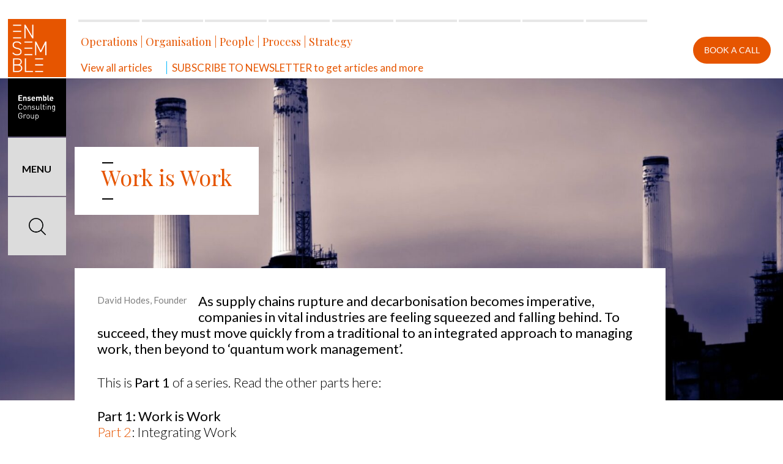

--- FILE ---
content_type: text/html; charset=UTF-8
request_url: https://ensembletechnology.com/work-is-work/
body_size: 24485
content:
	<!DOCTYPE html>

	<!--[if IE 7]>
<html class="ie ie7" lang="en-AU" prefix="og: http://ogp.me/ns#">
<![endif]-->
	<!--[if IE 8]>
<html class="ie ie8" lang="en-AU" prefix="og: http://ogp.me/ns#">
<![endif]-->
	<!--[if !(IE 7) & !(IE 8)]><!-->
	<html lang="en-AU" prefix="og: http://ogp.me/ns#">
	<!--<![endif]-->
    <head>
<!-- Google Analytics -->
<script>
(function(i,s,o,g,r,a,m){i['GoogleAnalyticsObject']=r;i[r]=i[r]||function(){
(i[r].q=i[r].q||[]).push(arguments)},i[r].l=1*new Date();a=s.createElement(o),
m=s.getElementsByTagName(o)[0];a.async=1;a.src=g;m.parentNode.insertBefore(a,m)
})(window,document,'script','https://www.google-analytics.com/analytics.js','ga');

ga('create', 'UA-42806044-3', 'auto');
ga('send', 'pageview');
</script>
<!-- End Google Analytics -->

		
		<meta charset="UTF-8">
		<meta name="viewport" content="width=device-width, minimum-scale=1.0, maximum-scale=1.0" />
		<title>
			Work is Work - Ensemble		</title>
        
        		<link rel="profile" href="http://gmpg.org/xfn/11">
		<link href="https://fonts.googleapis.com/css?family=Lato:300,400,700,900,900i" rel="stylesheet">
		<link href="https://fonts.googleapis.com/css?family=Playfair+Display:400,700,700i,900,900i" rel="stylesheet">
		<link href='https://ensembletechnology.com/wp-content/themes/ensemble/css/owl.carousel.css' rel="stylesheet">
		<link href='https://ensembletechnology.com/wp-content/themes/ensemble/css/slick.css' rel="stylesheet">
		<link href='https://ensembletechnology.com/wp-content/themes/ensemble/css/animate.css' rel="stylesheet">
		<link href='https://ensembletechnology.com/wp-content/themes/ensemble/css/magnific-popup.css' rel="stylesheet">
		<link href='https://ensembletechnology.com/wp-content/themes/ensemble/css/jquery.mCustomScrollbar.css' rel="stylesheet">
		<link href='https://ensembletechnology.com/wp-content/themes/ensemble/css/font-awesome.min.css' rel="stylesheet">
		<link href='https://ensembletechnology.com/wp-content/themes/ensemble/css/jquery.modal.css' rel="stylesheet">
        
		<link rel="pingback" href="https://ensembletechnology.com/xmlrpc.php">
		<!--[if lt IE 9]>
	<script src="https://ensembletechnology.com/wp-content/themes/ensemble/js/html5.js"></script>
	<![endif]-->
		<!--<link href='https://ensembletechnology.com/wp-content/themes/ensemble/css/menu.css' rel='stylesheet' type='text/css'>-->
		<meta name='robots' content='max-image-preview:large' />

<!-- This site is optimized with the Yoast SEO plugin v8.1 - https://yoast.com/wordpress/plugins/seo/ -->
<link rel="canonical" href="https://ensembletechnology.com/work-is-work/" />
<meta property="og:locale" content="en_US" />
<meta property="og:type" content="article" />
<meta property="og:title" content="Work is Work - Ensemble" />
<meta property="og:description" content="David Hodes, Founder As supply chains rupture and decarbonisation becomes imperative, companies in vital industries are feeling squeezed and falling behind. To succeed, they must move quickly from a traditional to an integrated approach to managing work, then beyond to ‘quantum work management’. This is Part 1 of a series. Read the other parts here:" />
<meta property="og:url" content="https://ensembletechnology.com/work-is-work/" />
<meta property="og:site_name" content="Ensemble" />
<meta property="article:section" content="Operations" />
<meta property="article:published_time" content="2022-05-26T18:21:31+10:00" />
<meta property="article:modified_time" content="2022-09-19T14:20:26+10:00" />
<meta property="og:updated_time" content="2022-09-19T14:20:26+10:00" />
<meta property="og:image" content="https://ensembletechnology.com/wp-content/uploads/2022/05/rodney-minter-brown-zb29xBwpt6c-unsplash-1024x683.jpg" />
<meta property="og:image:secure_url" content="https://ensembletechnology.com/wp-content/uploads/2022/05/rodney-minter-brown-zb29xBwpt6c-unsplash-1024x683.jpg" />
<meta property="og:image:width" content="1024" />
<meta property="og:image:height" content="683" />
<meta name="twitter:card" content="summary_large_image" />
<meta name="twitter:description" content="David Hodes, Founder As supply chains rupture and decarbonisation becomes imperative, companies in vital industries are feeling squeezed and falling behind. To succeed, they must move quickly from a traditional to an integrated approach to managing work, then beyond to ‘quantum work management’. This is Part 1 of a series. Read the other parts here:" />
<meta name="twitter:title" content="Work is Work - Ensemble" />
<meta name="twitter:image" content="https://ensembletechnology.com/wp-content/uploads/2022/05/rodney-minter-brown-zb29xBwpt6c-unsplash-scaled.jpg" />
<!-- / Yoast SEO plugin. -->

<link rel='dns-prefetch' href='//ensembletechnology.com' />
<link rel='dns-prefetch' href='//js.hs-scripts.com' />
<link rel='dns-prefetch' href='//fonts.googleapis.com' />
<link rel="alternate" type="application/rss+xml" title="Ensemble &raquo; Feed" href="https://ensembletechnology.com/feed/" />
<link rel="alternate" type="application/rss+xml" title="Ensemble &raquo; Comments Feed" href="https://ensembletechnology.com/comments/feed/" />
<link rel="alternate" type="application/rss+xml" title="Ensemble &raquo; Work is Work Comments Feed" href="https://ensembletechnology.com/work-is-work/feed/" />
<script type="text/javascript">
window._wpemojiSettings = {"baseUrl":"https:\/\/s.w.org\/images\/core\/emoji\/14.0.0\/72x72\/","ext":".png","svgUrl":"https:\/\/s.w.org\/images\/core\/emoji\/14.0.0\/svg\/","svgExt":".svg","source":{"concatemoji":"https:\/\/ensembletechnology.com\/wp-includes\/js\/wp-emoji-release.min.js?ver=6.2.2"}};
/*! This file is auto-generated */
!function(e,a,t){var n,r,o,i=a.createElement("canvas"),p=i.getContext&&i.getContext("2d");function s(e,t){p.clearRect(0,0,i.width,i.height),p.fillText(e,0,0);e=i.toDataURL();return p.clearRect(0,0,i.width,i.height),p.fillText(t,0,0),e===i.toDataURL()}function c(e){var t=a.createElement("script");t.src=e,t.defer=t.type="text/javascript",a.getElementsByTagName("head")[0].appendChild(t)}for(o=Array("flag","emoji"),t.supports={everything:!0,everythingExceptFlag:!0},r=0;r<o.length;r++)t.supports[o[r]]=function(e){if(p&&p.fillText)switch(p.textBaseline="top",p.font="600 32px Arial",e){case"flag":return s("\ud83c\udff3\ufe0f\u200d\u26a7\ufe0f","\ud83c\udff3\ufe0f\u200b\u26a7\ufe0f")?!1:!s("\ud83c\uddfa\ud83c\uddf3","\ud83c\uddfa\u200b\ud83c\uddf3")&&!s("\ud83c\udff4\udb40\udc67\udb40\udc62\udb40\udc65\udb40\udc6e\udb40\udc67\udb40\udc7f","\ud83c\udff4\u200b\udb40\udc67\u200b\udb40\udc62\u200b\udb40\udc65\u200b\udb40\udc6e\u200b\udb40\udc67\u200b\udb40\udc7f");case"emoji":return!s("\ud83e\udef1\ud83c\udffb\u200d\ud83e\udef2\ud83c\udfff","\ud83e\udef1\ud83c\udffb\u200b\ud83e\udef2\ud83c\udfff")}return!1}(o[r]),t.supports.everything=t.supports.everything&&t.supports[o[r]],"flag"!==o[r]&&(t.supports.everythingExceptFlag=t.supports.everythingExceptFlag&&t.supports[o[r]]);t.supports.everythingExceptFlag=t.supports.everythingExceptFlag&&!t.supports.flag,t.DOMReady=!1,t.readyCallback=function(){t.DOMReady=!0},t.supports.everything||(n=function(){t.readyCallback()},a.addEventListener?(a.addEventListener("DOMContentLoaded",n,!1),e.addEventListener("load",n,!1)):(e.attachEvent("onload",n),a.attachEvent("onreadystatechange",function(){"complete"===a.readyState&&t.readyCallback()})),(e=t.source||{}).concatemoji?c(e.concatemoji):e.wpemoji&&e.twemoji&&(c(e.twemoji),c(e.wpemoji)))}(window,document,window._wpemojiSettings);
</script>
<style type="text/css">
img.wp-smiley,
img.emoji {
	display: inline !important;
	border: none !important;
	box-shadow: none !important;
	height: 1em !important;
	width: 1em !important;
	margin: 0 0.07em !important;
	vertical-align: -0.1em !important;
	background: none !important;
	padding: 0 !important;
}
</style>
	<link rel='stylesheet' id='wp-block-library-css' href='https://ensembletechnology.com/wp-includes/css/dist/block-library/style.min.css?ver=6.2.2' type='text/css' media='all' />
<link rel='stylesheet' id='classic-theme-styles-css' href='https://ensembletechnology.com/wp-includes/css/classic-themes.min.css?ver=6.2.2' type='text/css' media='all' />
<style id='global-styles-inline-css' type='text/css'>
body{--wp--preset--color--black: #000000;--wp--preset--color--cyan-bluish-gray: #abb8c3;--wp--preset--color--white: #ffffff;--wp--preset--color--pale-pink: #f78da7;--wp--preset--color--vivid-red: #cf2e2e;--wp--preset--color--luminous-vivid-orange: #ff6900;--wp--preset--color--luminous-vivid-amber: #fcb900;--wp--preset--color--light-green-cyan: #7bdcb5;--wp--preset--color--vivid-green-cyan: #00d084;--wp--preset--color--pale-cyan-blue: #8ed1fc;--wp--preset--color--vivid-cyan-blue: #0693e3;--wp--preset--color--vivid-purple: #9b51e0;--wp--preset--gradient--vivid-cyan-blue-to-vivid-purple: linear-gradient(135deg,rgba(6,147,227,1) 0%,rgb(155,81,224) 100%);--wp--preset--gradient--light-green-cyan-to-vivid-green-cyan: linear-gradient(135deg,rgb(122,220,180) 0%,rgb(0,208,130) 100%);--wp--preset--gradient--luminous-vivid-amber-to-luminous-vivid-orange: linear-gradient(135deg,rgba(252,185,0,1) 0%,rgba(255,105,0,1) 100%);--wp--preset--gradient--luminous-vivid-orange-to-vivid-red: linear-gradient(135deg,rgba(255,105,0,1) 0%,rgb(207,46,46) 100%);--wp--preset--gradient--very-light-gray-to-cyan-bluish-gray: linear-gradient(135deg,rgb(238,238,238) 0%,rgb(169,184,195) 100%);--wp--preset--gradient--cool-to-warm-spectrum: linear-gradient(135deg,rgb(74,234,220) 0%,rgb(151,120,209) 20%,rgb(207,42,186) 40%,rgb(238,44,130) 60%,rgb(251,105,98) 80%,rgb(254,248,76) 100%);--wp--preset--gradient--blush-light-purple: linear-gradient(135deg,rgb(255,206,236) 0%,rgb(152,150,240) 100%);--wp--preset--gradient--blush-bordeaux: linear-gradient(135deg,rgb(254,205,165) 0%,rgb(254,45,45) 50%,rgb(107,0,62) 100%);--wp--preset--gradient--luminous-dusk: linear-gradient(135deg,rgb(255,203,112) 0%,rgb(199,81,192) 50%,rgb(65,88,208) 100%);--wp--preset--gradient--pale-ocean: linear-gradient(135deg,rgb(255,245,203) 0%,rgb(182,227,212) 50%,rgb(51,167,181) 100%);--wp--preset--gradient--electric-grass: linear-gradient(135deg,rgb(202,248,128) 0%,rgb(113,206,126) 100%);--wp--preset--gradient--midnight: linear-gradient(135deg,rgb(2,3,129) 0%,rgb(40,116,252) 100%);--wp--preset--duotone--dark-grayscale: url('#wp-duotone-dark-grayscale');--wp--preset--duotone--grayscale: url('#wp-duotone-grayscale');--wp--preset--duotone--purple-yellow: url('#wp-duotone-purple-yellow');--wp--preset--duotone--blue-red: url('#wp-duotone-blue-red');--wp--preset--duotone--midnight: url('#wp-duotone-midnight');--wp--preset--duotone--magenta-yellow: url('#wp-duotone-magenta-yellow');--wp--preset--duotone--purple-green: url('#wp-duotone-purple-green');--wp--preset--duotone--blue-orange: url('#wp-duotone-blue-orange');--wp--preset--font-size--small: 13px;--wp--preset--font-size--medium: 20px;--wp--preset--font-size--large: 36px;--wp--preset--font-size--x-large: 42px;--wp--preset--spacing--20: 0.44rem;--wp--preset--spacing--30: 0.67rem;--wp--preset--spacing--40: 1rem;--wp--preset--spacing--50: 1.5rem;--wp--preset--spacing--60: 2.25rem;--wp--preset--spacing--70: 3.38rem;--wp--preset--spacing--80: 5.06rem;--wp--preset--shadow--natural: 6px 6px 9px rgba(0, 0, 0, 0.2);--wp--preset--shadow--deep: 12px 12px 50px rgba(0, 0, 0, 0.4);--wp--preset--shadow--sharp: 6px 6px 0px rgba(0, 0, 0, 0.2);--wp--preset--shadow--outlined: 6px 6px 0px -3px rgba(255, 255, 255, 1), 6px 6px rgba(0, 0, 0, 1);--wp--preset--shadow--crisp: 6px 6px 0px rgba(0, 0, 0, 1);}:where(.is-layout-flex){gap: 0.5em;}body .is-layout-flow > .alignleft{float: left;margin-inline-start: 0;margin-inline-end: 2em;}body .is-layout-flow > .alignright{float: right;margin-inline-start: 2em;margin-inline-end: 0;}body .is-layout-flow > .aligncenter{margin-left: auto !important;margin-right: auto !important;}body .is-layout-constrained > .alignleft{float: left;margin-inline-start: 0;margin-inline-end: 2em;}body .is-layout-constrained > .alignright{float: right;margin-inline-start: 2em;margin-inline-end: 0;}body .is-layout-constrained > .aligncenter{margin-left: auto !important;margin-right: auto !important;}body .is-layout-constrained > :where(:not(.alignleft):not(.alignright):not(.alignfull)){max-width: var(--wp--style--global--content-size);margin-left: auto !important;margin-right: auto !important;}body .is-layout-constrained > .alignwide{max-width: var(--wp--style--global--wide-size);}body .is-layout-flex{display: flex;}body .is-layout-flex{flex-wrap: wrap;align-items: center;}body .is-layout-flex > *{margin: 0;}:where(.wp-block-columns.is-layout-flex){gap: 2em;}.has-black-color{color: var(--wp--preset--color--black) !important;}.has-cyan-bluish-gray-color{color: var(--wp--preset--color--cyan-bluish-gray) !important;}.has-white-color{color: var(--wp--preset--color--white) !important;}.has-pale-pink-color{color: var(--wp--preset--color--pale-pink) !important;}.has-vivid-red-color{color: var(--wp--preset--color--vivid-red) !important;}.has-luminous-vivid-orange-color{color: var(--wp--preset--color--luminous-vivid-orange) !important;}.has-luminous-vivid-amber-color{color: var(--wp--preset--color--luminous-vivid-amber) !important;}.has-light-green-cyan-color{color: var(--wp--preset--color--light-green-cyan) !important;}.has-vivid-green-cyan-color{color: var(--wp--preset--color--vivid-green-cyan) !important;}.has-pale-cyan-blue-color{color: var(--wp--preset--color--pale-cyan-blue) !important;}.has-vivid-cyan-blue-color{color: var(--wp--preset--color--vivid-cyan-blue) !important;}.has-vivid-purple-color{color: var(--wp--preset--color--vivid-purple) !important;}.has-black-background-color{background-color: var(--wp--preset--color--black) !important;}.has-cyan-bluish-gray-background-color{background-color: var(--wp--preset--color--cyan-bluish-gray) !important;}.has-white-background-color{background-color: var(--wp--preset--color--white) !important;}.has-pale-pink-background-color{background-color: var(--wp--preset--color--pale-pink) !important;}.has-vivid-red-background-color{background-color: var(--wp--preset--color--vivid-red) !important;}.has-luminous-vivid-orange-background-color{background-color: var(--wp--preset--color--luminous-vivid-orange) !important;}.has-luminous-vivid-amber-background-color{background-color: var(--wp--preset--color--luminous-vivid-amber) !important;}.has-light-green-cyan-background-color{background-color: var(--wp--preset--color--light-green-cyan) !important;}.has-vivid-green-cyan-background-color{background-color: var(--wp--preset--color--vivid-green-cyan) !important;}.has-pale-cyan-blue-background-color{background-color: var(--wp--preset--color--pale-cyan-blue) !important;}.has-vivid-cyan-blue-background-color{background-color: var(--wp--preset--color--vivid-cyan-blue) !important;}.has-vivid-purple-background-color{background-color: var(--wp--preset--color--vivid-purple) !important;}.has-black-border-color{border-color: var(--wp--preset--color--black) !important;}.has-cyan-bluish-gray-border-color{border-color: var(--wp--preset--color--cyan-bluish-gray) !important;}.has-white-border-color{border-color: var(--wp--preset--color--white) !important;}.has-pale-pink-border-color{border-color: var(--wp--preset--color--pale-pink) !important;}.has-vivid-red-border-color{border-color: var(--wp--preset--color--vivid-red) !important;}.has-luminous-vivid-orange-border-color{border-color: var(--wp--preset--color--luminous-vivid-orange) !important;}.has-luminous-vivid-amber-border-color{border-color: var(--wp--preset--color--luminous-vivid-amber) !important;}.has-light-green-cyan-border-color{border-color: var(--wp--preset--color--light-green-cyan) !important;}.has-vivid-green-cyan-border-color{border-color: var(--wp--preset--color--vivid-green-cyan) !important;}.has-pale-cyan-blue-border-color{border-color: var(--wp--preset--color--pale-cyan-blue) !important;}.has-vivid-cyan-blue-border-color{border-color: var(--wp--preset--color--vivid-cyan-blue) !important;}.has-vivid-purple-border-color{border-color: var(--wp--preset--color--vivid-purple) !important;}.has-vivid-cyan-blue-to-vivid-purple-gradient-background{background: var(--wp--preset--gradient--vivid-cyan-blue-to-vivid-purple) !important;}.has-light-green-cyan-to-vivid-green-cyan-gradient-background{background: var(--wp--preset--gradient--light-green-cyan-to-vivid-green-cyan) !important;}.has-luminous-vivid-amber-to-luminous-vivid-orange-gradient-background{background: var(--wp--preset--gradient--luminous-vivid-amber-to-luminous-vivid-orange) !important;}.has-luminous-vivid-orange-to-vivid-red-gradient-background{background: var(--wp--preset--gradient--luminous-vivid-orange-to-vivid-red) !important;}.has-very-light-gray-to-cyan-bluish-gray-gradient-background{background: var(--wp--preset--gradient--very-light-gray-to-cyan-bluish-gray) !important;}.has-cool-to-warm-spectrum-gradient-background{background: var(--wp--preset--gradient--cool-to-warm-spectrum) !important;}.has-blush-light-purple-gradient-background{background: var(--wp--preset--gradient--blush-light-purple) !important;}.has-blush-bordeaux-gradient-background{background: var(--wp--preset--gradient--blush-bordeaux) !important;}.has-luminous-dusk-gradient-background{background: var(--wp--preset--gradient--luminous-dusk) !important;}.has-pale-ocean-gradient-background{background: var(--wp--preset--gradient--pale-ocean) !important;}.has-electric-grass-gradient-background{background: var(--wp--preset--gradient--electric-grass) !important;}.has-midnight-gradient-background{background: var(--wp--preset--gradient--midnight) !important;}.has-small-font-size{font-size: var(--wp--preset--font-size--small) !important;}.has-medium-font-size{font-size: var(--wp--preset--font-size--medium) !important;}.has-large-font-size{font-size: var(--wp--preset--font-size--large) !important;}.has-x-large-font-size{font-size: var(--wp--preset--font-size--x-large) !important;}
.wp-block-navigation a:where(:not(.wp-element-button)){color: inherit;}
:where(.wp-block-columns.is-layout-flex){gap: 2em;}
.wp-block-pullquote{font-size: 1.5em;line-height: 1.6;}
</style>
<link rel='stylesheet' id='contact-form-7-css' href='https://ensembletechnology.com/wp-content/plugins/contact-form-7/includes/css/styles.css?ver=5.0.3' type='text/css' media='all' />
<link rel='stylesheet' id='twentythirteen-fonts-css' href='https://fonts.googleapis.com/css?family=Source+Sans+Pro%3A300%2C400%2C700%2C300italic%2C400italic%2C700italic%7CBitter%3A400%2C700&#038;subset=latin%2Clatin-ext' type='text/css' media='all' />
<link rel='stylesheet' id='genericons-css' href='https://ensembletechnology.com/wp-content/themes/ensemble/genericons/genericons.css?ver=3.03' type='text/css' media='all' />
<link rel='stylesheet' id='twentythirteen-style-css' href='https://ensembletechnology.com/wp-content/themes/ensemble/style.css?ver=1769451738' type='text/css' media='all' />
<!--[if lt IE 9]>
<link rel='stylesheet' id='twentythirteen-ie-css' href='https://ensembletechnology.com/wp-content/themes/ensemble/css/ie.css?ver=2013-07-18' type='text/css' media='all' />
<![endif]-->
<link rel='stylesheet' id='symple_shortcode_styles-css' href='https://ensembletechnology.com/wp-content/themes/ensemble/symple-shortcodes/css/symple_shortcodes_styles.css?ver=6.2.2' type='text/css' media='all' />
<link rel='stylesheet' id='symple_shortcodes_font_awesome-css' href='https://ensembletechnology.com/wp-content/themes/ensemble/symple-shortcodes/css/font-awesome.min.css.css?ver=6.2.2' type='text/css' media='all' />
<link rel='stylesheet' id='tablepress-default-css' href='https://ensembletechnology.com/wp-content/plugins/tablepress/css/default.min.css?ver=1.9.2' type='text/css' media='all' />
<link rel='stylesheet' id='popup-maker-site-css' href='//ensembletechnology.com/wp-content/uploads/pum/pum-site-styles.css?generated=1755428318&#038;ver=1.11.2' type='text/css' media='all' />
<script type='text/javascript' src='https://ensembletechnology.com/wp-includes/js/jquery/jquery.min.js?ver=3.6.4' id='jquery-core-js'></script>
<script type='text/javascript' src='https://ensembletechnology.com/wp-includes/js/jquery/jquery-migrate.min.js?ver=3.4.0' id='jquery-migrate-js'></script>
<link rel="https://api.w.org/" href="https://ensembletechnology.com/wp-json/" /><link rel="alternate" type="application/json" href="https://ensembletechnology.com/wp-json/wp/v2/posts/4320" /><link rel="EditURI" type="application/rsd+xml" title="RSD" href="https://ensembletechnology.com/xmlrpc.php?rsd" />
<link rel="wlwmanifest" type="application/wlwmanifest+xml" href="https://ensembletechnology.com/wp-includes/wlwmanifest.xml" />
<meta name="generator" content="WordPress 6.2.2" />
<link rel='shortlink' href='https://ensembletechnology.com/?p=4320' />
<link rel="alternate" type="application/json+oembed" href="https://ensembletechnology.com/wp-json/oembed/1.0/embed?url=https%3A%2F%2Fensembletechnology.com%2Fwork-is-work%2F" />
<link rel="alternate" type="text/xml+oembed" href="https://ensembletechnology.com/wp-json/oembed/1.0/embed?url=https%3A%2F%2Fensembletechnology.com%2Fwork-is-work%2F&#038;format=xml" />
			<!-- DO NOT COPY THIS SNIPPET! Start of Page Analytics Tracking for HubSpot WordPress plugin v7.38.1-->
			<script type="text/javascript">
				var _hsq = _hsq || [];
				_hsq.push(["setContentType", "blog-post"]);
			</script>
			<!-- DO NOT COPY THIS SNIPPET! End of Page Analytics Tracking for HubSpot WordPress plugin -->
						<script>
				(function() {
					var formObjects = [];
					window.hbsptReady = function(formObject) {
						if (!formObject) {
							for (var i in formObjects) {
								hbspt.forms.create(formObjects[i]);
							};
							formObjects = [];
						} else if (window.hbspt && window.hbspt.forms) {
							hbspt.forms.create(formObject);
						} else {
							formObjects.push(formObject);
						}
					};
				})();
			</script>
		<style type="text/css">.recentcomments a{display:inline !important;padding:0 !important;margin:0 !important;}</style><!-- All in one Favicon 4.5 --><link rel="shortcut icon" href="http://ensemblemig.wpengine.com/wp-content/uploads/2016/08/favicon.ico" />
<link rel="icon" href="http://ensemblemig.wpengine.com/wp-content/uploads/2016/08/favicon.ico" type="image/gif"/>
<link rel="icon" href="http://ensemblemig.wpengine.com/wp-content/uploads/2016/08/favicon.ico" type="image/png"/>
<link rel="apple-touch-icon-precomposed" href="http://ensemblemig.wpengine.com/wp-content/uploads/2016/08/favicon.ico" />
	<style type="text/css" id="twentythirteen-header-css">
			.site-header {
			background: url(https://ensembletechnology.com/wp-content/themes/ensemble/images/headers/circle.png) no-repeat scroll top;
			background-size: 1600px auto;
		}
		@media (max-width: 767px) {
			.site-header {
				background-size: 768px auto;
			}
		}
		@media (max-width: 359px) {
			.site-header {
				background-size: 360px auto;
			}
		}
		</style>
	<link rel="icon" href="https://ensembletechnology.com/wp-content/uploads/2023/05/cropped-17.-Technology_Mark-Only_W-0n-Orange-1-32x32.png" sizes="32x32" />
<link rel="icon" href="https://ensembletechnology.com/wp-content/uploads/2023/05/cropped-17.-Technology_Mark-Only_W-0n-Orange-1-192x192.png" sizes="192x192" />
<link rel="apple-touch-icon" href="https://ensembletechnology.com/wp-content/uploads/2023/05/cropped-17.-Technology_Mark-Only_W-0n-Orange-1-180x180.png" />
<meta name="msapplication-TileImage" content="https://ensembletechnology.com/wp-content/uploads/2023/05/cropped-17.-Technology_Mark-Only_W-0n-Orange-1-270x270.png" />
		<style type="text/css" id="wp-custom-css">
			/* subscription button */

.btn-subscribe {
    background-color: black;
    padding: 9px;
    color: white;
    padding-left: 16px;
    padding-right: 16px;
}

.btn-subscribe:hover {
	 background-color: black;
    padding: 9px;
    color: white;
    padding-left: 16px;
    padding-right: 16px;
}

.btn-subscribe:focus {
	 background-color: black;
    padding: 9px;
    color: white;
    padding-left: 16px;
    padding-right: 16px;
}


/* BOOK A CALL button */
.button {
	background: #e65500 !important;	
	border: solid 2px #e65500;
	color: #ffffff !important;
}
.button:hover {
	color: #e65500 !important;
	background: #ffffff !important;	
}

.orange-template a:hover {
    color: #e65500;
}

.sa--chat-visibility__text  {
		padding: 10px 16px 9px;
    background: #e65500 !important;
		padding: 10px 16px 9px !important;
	  font-size: 18px !important;
}

.sa--chat-visibility__text:hover {
		border: solid 2px #e65500;
	  color: #e65500;
    background: #ffffff !important;
	
}
.icon:not(:only-child) {
    margin-right: clamp(7px, 0.8em, 17px);
    display: none;
}



.insights-content h4 {
    color: #e65500 !important;
}

.banner_slide_content .button{
      color: #808080!important;
	    background: #ffffff !important;
}

.banner_slide_content .button:hover{
      color: #ffffff!important;
}

.services-list li:before {
    background: #e65500;
}

/* logo */
.fix-header .home-link {
	  background: #e65500;
}
.fix-header .home-link.tile {
    background: #000;
}
.home-link img {
    width: 100%;
    height: 100%;
}

.fix-header .tile img {
	    width: 60px;
      height: 57px;
}

.close-menu i img {
    width: 15px !important;
	  height: 15px !important;
	 
}
.close-menu i {
	 position: static !important;
}




.social-links li a i:before {
	        box-shadow: inset 0 0 0 15px #e65500;
}

.btn_share:before {
	    box-shadow: inset 0 0 0 15px #e65500;
}

.post-categories li:before {
	    background: #e65500;
}


.what_we_do_sec h3 {
	background: #e65500;
}

.do_you_struggle_sec h2 {
	color: #e65500;}

.better-buss-outcomes-content:nth-child(2n+2) {
    background: #e65500;
}

.better-buss-outcomes-content {
	    background: #e65500;
}
	
.blue-box .boxtext {
    background: #e65500;
}
	
h1 {
	color: #e65500 !important;
}
a {
	color: #e65500;
}

 /* location */

.sub-page-links h3 {
	    color: #e65500;
}
h2 {
	color: #e65500;
}
h2:before, h2:after {
    background: #e65500;
}
.connect-page .get-in-touch ul li a i {
	    box-shadow: inset 0 0 0 15px #e65500;
}
.dismissButton {
	    color: #fff;
}
.connect-page .get-in-touch h4 {
	    color: #e65500;
}		</style>
				
					<script> var subscribe_popup = ''; var if_home_page = 'no'; </script>
				
					<script> var subscribe_popup_single = 'show'; var exit_popup_single = 'show'; </script>
				
					<script> var exit_popup_insights = 'hide'; </script>
				
			<!--<link href='https://ensembletechnology.com/wp-content/themes/ensemble/css/inner.css' rel='stylesheet' type='text/css'>-->
			<link href='https://ensembletechnology.com/wp-content/themes/ensemble/css/responsive.css' rel='stylesheet' type='text/css'>
<script>
   function loadfly_page(idnop)
   {
	   
	   var ajaxurl = 'https://ensembletechnology.com/wp-admin/admin-ajax.php';
	   jQuery('.loder_ajx').css('display','block');
	  // alert(pagurl);
	 jQuery.ajax({
        type : 'post',
        url : ajaxurl,
        data : {
            action : 'loadpager',
			page : idnop,
			type : 'fly'
        },
        success : function( response ) {
			//alert(response);
           jQuery('#fly'+idnop).html(response);
		   
		    jQuery('.loder_ajx').css('display','none');
			 equalHeight();
		  // window.history.pushState('page2', 'Title', pagurl);
		   
		   
		         } }
     );  
  }
   function load_tab_content(idnop,urltab)
   {
      // jQuery('.cntwraper div').css('visivle','hide');
	    // jQuery('.cntwraper').css('right','100%');
		jQuery('.footer-main').css('margin-top','1000px');
        jQuery('.cntwraper').fadeOut();
		 
        
	    jQuery('.loder_ajx').css('display','block');
	   var ajaxurl = 'https://ensembletechnology.com/wp-admin/admin-ajax.php';
	   
       jQuery('.has-sub').removeClass('active');
       var menunam = '#menu'+idnop;
      // alert(menunam);
       
       jQuery(menunam).addClass('active');
       
	  // alert(pagurl);
	 jQuery.ajax({
        type : 'post',
        url : ajaxurl,
        data : {
            action : 'loadpager',
			page : idnop,
			type : 'tabs'
        },
        success : function( response ) {
           
			$.getScript("https://ensembletechnology.com/wp-content/themes/ensemble/js/general.js");
          
            jQuery('.cntwraper').css('position','relative');
			window.history.pushState('page', $(this).attr("Title"), urltab);
           jQuery('.cntwraper').html(response);
		  // jQuery('.cntwraper').css('left','0');
		  // jQuery('.cntwraper').css('transition','right 0.8s ease 0s');
		  jQuery('.cntwraper').fadeIn();
		 // jQuery('.cntwraper').css('height','');
		 jQuery('.footer-main').css('margin-top','15px');
		 
		 equalHeight();
		 
           
           // jQuery('.cntwraper').css('right','0');
            
		  // window.history.pushState('page2', 'Title', pagurl);
		    jQuery('.loder_ajx').css('display','none');
			
			jQuery(".fly-link").click(function (e) {
				e.preventDefault();
				var target_ = this.hash;
				if ($(target_).length) {
					loadfly_page($(this).attr("data-id"));
					window.history.pushState('page2', $(this).attr("title"), $(this).attr("data-ref"));
		
					$(target_).addClass("flyOpen");
					$("html").addClass("overflowHidden");
				}
		
			});
			jQuery("body").on("click", ".fly-close", function (e) {
				e.preventDefault();
				window.history.pushState('page', $(this).attr("title"), $(this).attr("href"));
				$(this).closest(".fly-sec").removeClass("flyOpen");
				$("html").removeClass("overflowHidden");
			});
			
			 jQuery('.loder_ajx').css('display','none');
			 parallax();
			function parallax() {
			if ((".parallax").length) {
				var parallax1 = document.querySelectorAll(".parallax"),
					speed = 0.2;
				var windowYOffset = window.pageYOffset;
				 [].slice.call(parallax1).forEach(function (el, i) {
					var abc = windowYOffset - jQuery(el).offset().top;
					var elBackgrounPos = "50%" + -(abc * speed) + "px";
					el.style.backgroundPosition = elBackgrounPos;
				});
			}
		}
				   
		         } 
				 }
     );  
  }
  
  
  
  function new_load_tab_content(idnop,urltab)
   {
      // jQuery('.cntwraper div').css('visivle','hide');
	    // jQuery('.cntwraper').css('right','100%');
		jQuery('.footer-main').css('margin-top','1000px');
        jQuery('.cntwraper').fadeOut();
		 
        
	    jQuery('.loder_ajx').css('display','block');
	   var ajaxurl = 'https://ensembletechnology.com/wp-admin/admin-ajax.php';
	   
       jQuery('.has-sub').removeClass('active');
       var menunam = '#menu'+idnop;
      // alert(menunam);
       
       jQuery(menunam).addClass('active');
       
	  // alert(pagurl);
	 jQuery.ajax({
        type : 'post',
        url : ajaxurl,
        data : {
            action : 'loadpager',
			page : idnop,
			type : 'tabs',
			service_type : 'new_services',
        },
        success : function( response ) {
           
		//	$.getScript("https://ensembletechnology.com/wp-content/themes/ensemble/js/general.js");
          
            jQuery('.cntwraper').css('position','relative');
			window.history.pushState('page', $(this).attr("Title"), urltab);
           jQuery('.cntwraper').html(response);
		

	
			
		
		    
		   
		   
		    // var final_title = jQuery.trim( jQuery( menunam + " a").text() ) + bloginfo;
			
			var page_name = jQuery(response).find('h1').text();
			
			
			jQuery(document).prop( 'title', page_name + " - " + "Ensemble" );
	   
	   
		  // jQuery('.cntwraper').css('left','0');
		  // jQuery('.cntwraper').css('transition','right 0.8s ease 0s');
		  jQuery('.cntwraper').fadeIn();
		 // jQuery('.cntwraper').css('height','');
		 jQuery('.footer-main').css('margin-top','15px');
		 
		 equalHeight();
		 
           
           // jQuery('.cntwraper').css('right','0');
            
		  // window.history.pushState('page2', 'Title', pagurl);
		    jQuery('.loder_ajx').css('display','none');
			
			jQuery(".fly-link").click(function (e) {
				e.preventDefault();
				var target_ = this.hash;
				if ($(target_).length) {
					loadfly_page($(this).attr("data-id"));
					window.history.pushState('page2', $(this).attr("title"), $(this).attr("data-ref"));
		
					$(target_).addClass("flyOpen");
					$("html").addClass("overflowHidden");
				}
		
			});
			jQuery("body").on("click", ".fly-close", function (e) {
				e.preventDefault();
				window.history.pushState('page', $(this).attr("title"), $(this).attr("href"));
				$(this).closest(".fly-sec").removeClass("flyOpen");
				$("html").removeClass("overflowHidden");
			});
			
			 jQuery('.loder_ajx').css('display','none');
			 parallax();
			function parallax() {
			if ((".parallax").length) {
				var parallax1 = document.querySelectorAll(".parallax"),
					speed = 0.2;
				var windowYOffset = window.pageYOffset;
				 [].slice.call(parallax1).forEach(function (el, i) {
					var abc = windowYOffset - jQuery(el).offset().top;
					var elBackgrounPos = "50%" + -(abc * speed) + "px";
					el.style.backgroundPosition = elBackgrounPos;
				});
			}
		}
				   
		         },
				 
				 complete: function (data) 
				 {
						 // $.getScript("https://ensembletechnology.com/wp-content/themes/ensemble/js/general.js");
						  $(".testimonial_slider").slick({
							dots: true,
							infinite: true,
							speed: 500,
							arrows: false,
							fade: true,
							cssEase: 'linear',
							autoplay: true,
							autoplaySpeed: 3000,
						});
						 
						
						$('.video-play').magnificPopup({
							type: 'inline',
							callbacks: 
							{
								open: function() 
								{
									$('html').css('margin-right', 0);
									// Play video on open:
									$(this.content).find('video')[0].play();
								},
								close: function() 
								{
									// Reset video on close:
									$(this.content).find('video')[0].load();
								}
							}
						});
	
	
	
	
	
				 }
				 
				 
				 
				 }
     );  
  }
  
  
    /* jQuery(window).bind('load',function() { 
		jQuery('.loader').css('display','none');
		jQuery('#page').css('display','block');
		jQuery('footer').css('display','block');
	}); */
   </script>
   
   
      <!-- Hotjar Tracking Code for https://ensembleconsultinggroup.com/ -->
<script>
    (function(h,o,t,j,a,r){
        h.hj=h.hj||function(){(h.hj.q=h.hj.q||[]).push(arguments)};
        h._hjSettings={hjid:975784,hjsv:6};
        a=o.getElementsByTagName('head')[0];
        r=o.createElement('script');r.async=1;
        r.src=t+h._hjSettings.hjid+j+h._hjSettings.hjsv;
        a.appendChild(r);
    })(window,document,'https://static.hotjar.com/c/hotjar-','.js?sv=');
</script>


	</head>

	<body class="post-template-default single single-post postid-4320 single-format-standard blue-template">
		
		<div class="site-wrapper">
		
				<div id="page" class="hfeed site" >
			<header id="masthead" role="banner">
				<div class="blank_div"></div>
				<div class="site-main">
					<div class="fix-header">
						<div class="site-logo">
							
														<a class="home-link" href="https://ensembletechnology.com/" title="Ensemble" rel="home">
								<img src="https://ensembletechnology.com/wp-content/uploads/2023/05/17.-Technology_Mark-Only_W-0n-Orange-3.png" alt="Ensemble">
							</a>
														
							<a class="home-link tile" href="https://ensembletechnology.com/" title="Ensemble" rel="home"><img src="https://ensembletechnology.com/wp-content/themes/ensemble/images/logo-text.svg" alt="Ensemble"></a>
						</div>
						<div class="nav-container">
							<div id="navbar" class="navbar tile">
								<div class="menu-icon">
									<div class="hamburger">
										<i>Menu</i>
										<span></span>
										<span></span>
										<span></span>
									</div>
								</div>
								<nav id="site-navigation" class="navigation main-navigation" role="navigation">
									<div class="close-menu"><span><a href="https://ensembletechnology.com" title="Home">Home</a></span> <i><img src="https://ensembletechnology.com/wp-content/themes/ensemble/images/menu-close.png" alt=""></i></div>
									<div class="menu-new2-container"><ul id="menu-new2" class="nav-menu"><li id="menu-item-4893" class="menu-item menu-item-type-custom menu-item-object-custom menu-item-4893"><a href="https://ensembletechnology.com/technology/software-overview/">SOLUTIONS</a></li>
<li id="menu-item-2181" class="menu-item menu-item-type-post_type menu-item-object-page menu-item-has-children menu-item-2181"><a href="https://ensembletechnology.com/method/">Method</a>
<ul class="sub-menu">
	<li id="menu-item-4895" class="menu-item menu-item-type-post_type menu-item-object-page menu-item-4895"><a href="https://ensembletechnology.com/method/a-systemic-approach-2/">A Systemic Approach</a></li>
	<li id="menu-item-2319" class="menu-item menu-item-type-post_type menu-item-object-page menu-item-2319"><a href="https://ensembletechnology.com/method/operations-toc-overview/">Theory of Constraints</a></li>
	<li id="menu-item-4896" class="menu-item menu-item-type-post_type menu-item-object-page menu-item-4896"><a href="https://ensembletechnology.com/method/working-with-us/">Working with us</a></li>
</ul>
</li>
<li id="menu-item-2110" class="menu-item menu-item-type-custom menu-item-object-custom menu-item-has-children menu-item-2110"><a href="#">RESOURCES</a>
<ul class="sub-menu">
	<li id="menu-item-4894" class="menu-item menu-item-type-post_type menu-item-object-page menu-item-4894"><a href="https://ensembletechnology.com/technology-old/productivity-scorecard/">Productivity Scorecard</a></li>
	<li id="menu-item-2338" class="menu-item menu-item-type-post_type menu-item-object-page current_page_parent menu-item-2338"><a href="https://ensembletechnology.com/insights/">Articles</a></li>
	<li id="menu-item-3195" class="menu-item menu-item-type-post_type menu-item-object-page menu-item-3195"><a href="https://ensembletechnology.com/newsletter/">Subscribe</a></li>
	<li id="menu-item-2322" class="menu-item menu-item-type-post_type menu-item-object-page menu-item-2322"><a href="https://ensembletechnology.com/academy/more-than-just-work/">Our book</a></li>
</ul>
</li>
<li id="menu-item-3860" class="menu-item menu-item-type-custom menu-item-object-custom menu-item-3860"><a href="https://ensembletechnology.com/results/results-overview/">Results</a></li>
<li id="menu-item-2111" class="menu-item menu-item-type-custom menu-item-object-custom menu-item-has-children menu-item-2111"><a href="#">ABOUT</a>
<ul class="sub-menu">
	<li id="menu-item-2821" class="menu-item menu-item-type-post_type menu-item-object-page menu-item-2821"><a href="https://ensembletechnology.com/about-us/the-just-work-manifesto/">The Just Work Manifesto</a></li>
	<li id="menu-item-2324" class="menu-item menu-item-type-post_type menu-item-object-page menu-item-2324"><a href="https://ensembletechnology.com/about-us/our-story/">Our Story</a></li>
	<li id="menu-item-2380" class="menu-item menu-item-type-post_type menu-item-object-page menu-item-2380"><a href="https://ensembletechnology.com/location/">Location</a></li>
</ul>
</li>
</ul></div>								</nav>
								<!-- #site-navigation -->
							</div>
							<div class="site-search tile">
								<div class="head-form-click"></div>
								<div class="head-form"><form role="search" method="get" class="search-form" action="https://ensembletechnology.com/">
				<label>
					<span class="screen-reader-text">Search for:</span>
					<input type="search" class="search-field" placeholder="Search &hellip;" value="" name="s" />
				</label>
				<input type="submit" class="search-submit" value="Search" />
			</form></div>
							</div>
							<!--<div class="site-login tile"></div>-->
						</div>
					</div>
				</div>	
									<div class="banner-top-btn">
						<a href="https://meetings.hubspot.com/david-hodes/general"  title="Book a call" class="button">Book a call</a>
					</div>
							</header>
            <div class="loder_ajx">
				<img src="https://ensembletechnology.com/wp-content/themes/ensemble/images/ajax-loader.gif" alt="loader">
			</div>
            
            
			<!-- #masthead --><div class="sub-links">
	<div class="site-main">
		<ul class="dummy-links cf">
			<li></li>
			<li></li>
			<li></li>
			<li></li>
			<li></li>
			<li></li>
			<li></li>
			<li></li>
			<li></li>
		</ul>
					<div class="sub-page-links">
				<h3><a href="https://ensembletechnology.com/category/operations/">Operations</a> | <a href="https://ensembletechnology.com/category/organisation/">Organisation</a> | <a href="https://ensembletechnology.com/category/people/">People</a> | <a href="https://ensembletechnology.com/category/process/">Process</a> | <a href="https://ensembletechnology.com/category/strategy/">Strategy</a></h3>
								
																<div class="single-header-links">
									<a class="view-all-ensight" href="https://ensembletechnology.com/insights/"> View all articles</a>
									<a class="link-news" href="https://ensembletechnology.com/newsletter/">SUBSCRIBE TO NEWSLETTER to get articles and more</a>
								</div>
												                    				
				<div class="sub-bttn-sec">
					<div class="sub-bttn-text">
						<p>STAY CONNECTED AND SIGNUP TO RECEIVE INSIGHT updates</p>
					</div>
					<a href="#footer-subscribe-modal" title="Subscribe" rel="modal:open" class="sub-bttn hide">Subscribe</a>
				</div>
                
                						
			</div>
				</div>
</div>
	<div id="primary" class="content-area">

	</div>
	<div id="content" class="site-content" role="main">
		<!--<div class="breadcrumbs site-main" typeof="BreadcrumbList" vocab="http://schema.org/">
					</div>-->
					
				<div class="banner_area parallax" style=" background-image:url(https://ensembletechnology.com/wp-content/uploads/2022/05/rodney-minter-brown-zb29xBwpt6c-unsplash-scaled-2500x950.jpg);">
					<div class="site-main">
						<div class="banner_area">
							<div class="banner_title">
								<h1>Work is Work</h1>
							</div>
						</div>
					</div>

				</div>

	</div>

			<div class="content_area singlepost">
			<div class="site-main">
				<div class="content-first banner_text_top">
									<div class="post-author">
						<cite>David Hodes, Founder</cite>
						
					</div><p><strong>As supply chains rupture and decarbonisation becomes imperative, companies in vital industries are feeling squeezed and falling behind. To succeed, they must move quickly from a traditional to an integrated approach to managing work, then beyond to ‘quantum work management’. </strong><span id="more-4320"></span></p>
<p>This is <strong>Part 1</strong> of a series. Read the other parts here:</p>
<p><strong>Part 1: Work is Work</strong><br />
<a href="https://ensembletechnology.com/integrating-work/" rel="noopener" target="_blank">Part 2</a>: Integrating Work<br />
<a href="https://ensembletechnology.com/quantum-work-management/" rel="noopener" target="_blank">Part 3</a>: Quantum Work Management<br />
<a href="https://ensembletechnology.com/productively-safe-where-the-worker-meets-the-work/">Part 4</a>: Productively safe where the worker meets the work</p>
<p>[Listen <a href="https://ensembletechnology.com/wp-content/uploads/2022/05/work-is-work.mp3" target="_blank" rel="noopener">to the audio version</a>, read by David Hodes]</p>
<p>My first article in a new series explores the problems with the traditional approach to work management. The first shift is to realise that all work is work.</p>
<p>Let’s start by considering the multitude of types of work a large facility might encounter on any given day: Research. Planning. Health &amp; Safety. Design. Building. Testing. Maintaining. Project Management. Consulting. Contracting. Accounting &amp; Finance. Trades. Professionals. Administrative. Analysis and Improvement. Strategy. Meetings. Change Management. IT. Learning and Development. Organisational Design. Leadership.</p>
<p>The work we undertake in our industrial environments has a single imperative: to perfectly manage the trade-offs between safety, throughput and cost outcomes within a given set of environmental, social and governance (ESG) constraints.</p>
<p>This goal is a significant and ongoing challenge in the contemporary operating environment. Unstable geopolitical dynamics, uncertain supply chains, overarching social and environmental issues and increasingly volatile global markets create complex conditions that require constant attention and adjustment.</p>
<p>Against this backdrop of change, sustaining market-based democratic systems and the free enterprises that operate within them will require a transformation into new ways of working, whether you’re in products, services, or both.</p>
<p>The scale of the challenge is amplified by the long-term shortage of skilled workers—from PhDs to trades, from administrators to creatives. To design, plan and execute transformations successfully, we must make better use of the scarce resources to which we have access.</p>
<h2>Why traditional ways of working are failing</h2>
<p>There are different ways to think about work given the challenge. In addition, there are likely varying levels of sophistication and maturity in work management across your organisation. However, the archetypal approaches to work management outlined in this series of articles are <strong>Traditional, Integrated</strong> and <strong>Quantum</strong>. I will aim to showcase the characteristics and dynamics of each approach and contrast the organisational outcomes that can result.</p>
<p><strong>Traditional Work Management</strong> focuses on managing people and their attention to the tasks they are assigned. Safety, throughput, and cost outcomes are considered discretely. As a result, work management can feel inexplicable as you juggle trade-offs that don’t make holistic sense. Work then feels frustrating as everyone realises the business has put artificial limits on success.</p>
<p>This kind of work is characterised by linear thinking, waterfall planning, fixed processes, reactive behaviours, and individualised, subjective decision making. Information is typically of low quality and high latency. Activity is undertaken based on screen fragments and printed work orders, work methods, drawings, safety controls, Gantt charts, spreadsheets, checklists, PowerPoint, and so on.</p>
<p>Service sign-off is manual, creating discrepancies in records. Inaccuracies happen with invoicing, and supervisors are left to arbitrate what work was done and decide what adjustments must be accounted for.</p>
<blockquote><p>“The scale of the challenge is amplified by the long-term shortage of skilled workers”</p></blockquote>
<p>There is difficulty in correctly accounting for contractor remuneration based on non-standardised contracts, with varying business rules governing the application of standard and penalty rates. It is thus difficult to track costs; myriad functional cost centres are not necessarily aligned with day-to-day activities.</p>
<p>Opening and closing of activities are mostly divorced in the system of record from the actual activity start and end times, and touch-time effort. Priorities and dependencies are often ambiguous and subjectively determined. Master data containing work standards is seldom updated and often wrong.</p>
<p>Owners rely on vendors to reconcile time and attendance of standard and penalty hours by person and resource type. Focused operators have clear incentives to manage inputs, work, and outputs. They are naturally deferred to but run on intuition and memory rather than true data. For example, contractors and vendors claim to have delivered on scope, time and budget. It is challenging and administratively burdensome to validate or audit their claims. All the same, work tracking is updated, and invoices are often paid regardless.</p>
<p>There is a largely static, deterministic and incomplete articulation of demand for work to be performed by resource types at times in places. In addition, there is low resolution and visibility of capacity available for work by resource type at times and in places. All the while, vendor revenue is the owner’s cost, setting up an inherent conflict when win-win trade-offs cannot be readily determined in a timely fashion.</p>
<p>Owner’s knowledge workers (eg, engineering, maintenance, operations and technical) are siloed in different business functions, preventing the application of scarce resources to the highest value-adding work from wherever it arises. </p>
<p>Study phase teams are often disconnected from delivery teams, working to different KPIs, without a single person with end-to-end accountability for the delivery of scope on time and within budget.</p>
<p>The interface between knowledge-work consultants (engineers, environmental, project management etc) and owner’s staff run to different drumbeats, off different systems and processes, making effective coordination and prioritisation very difficult.</p>
<blockquote><p>“Information is typically of low quality and high latency”</p></blockquote>
<p>Long- and short-term operational planning coordinates people and equipment at low levels of fidelity. Plans and resources are difficult to change and update in the light of changing conditions. </p>
<p>For example, the Master Equipment Calendars (MEC) cannot easily be modified as there is much work that could be done, and some which must not be done, once a major maintenance event has been programmed. In addition, having low capability in tactical agility means it is tough to mobilise resources to where they need to be to maintain the integrity of the MEC.</p>
<p>Timetabling is set, but demands change on an hourly basis. As a result, people often end up ‘stranded’ where they are assigned rather than focused on the highest priorities of the enterprise. For example, erecting scaffolding for an urgent piece of emergent work in a major shut is more critical than dismantling scaffolding in the processing plant, but the means are not there to readily respond.</p>
<p>The net result is an increase in lead times, inventory, work in process, OPEX, rework, unit costs and bang for the buck for CAPEX. And a decrease in revenue, margins, speed to market, due-date dependability, quality, innovation, engagement and ROI.</p>
<p>It has never been the case that having these critical business metrics trending in this way is in any way sustainable. But, given the tectonic shifts unfolding in global supply chains in our post-pandemic world, the imperative for improvement has become far more acute.</p>
<p>As you can see, traditional work management is failing organisations just when they need to be operating productively at maximum effectiveness. In my next article, I’ll provide a characterisation of integrated work management, with which many of the challenges articulated in this article can be resolved. But is it enough?</p>
<p>This is <strong>Part 1</strong> of a series. Read the other parts here:</p>
<p><strong>Part 1: Work is Work</strong><br />
<a href="https://ensembletechnology.com/integrating-work/" rel="noopener" target="_blank">Part 2</a>: Integrating Work<br />
<a href="https://ensembletechnology.com/quantum-work-management/" rel="noopener" target="_blank">Part 3</a>: Quantum Work Management<br />
<a href="https://ensembletechnology.com/productively-safe-where-the-worker-meets-the-work/">Part 4</a>: Productively safe where the worker meets the work</p>
<p>____________________________</p>
<p><strong>What&#8217;s next?</strong></p>
<p>The change to using <strong><a href="https://www.ensembletechnology.com/method/operations-toc-overview/" target="_blank" rel="noopener">Theory of Constraints</a></strong> (TOC) as an underlying operating system is both profound and exhilarating. We&#8217;ve developed the <strong><a href="https://ensemble-academy.teachable.com/p/systems-thinker-foundations" target="_blank" rel="noopener">Systems Thinker Course</a></strong> to bring the ideas into your organisation.</p>
<ul>
<li><strong>View the <a href="https://ensemble-academy.teachable.com/p/systems-thinker-foundations" target="_blank" rel="noopener">Systems Thinker Course Guide</a></strong> (no email required to download)</li>
<li><strong>Join us for the <a href="https://www.ensembletechnology.com/consulting/capabilities/taster-services/events/" target="_blank" rel="noopener">Systems Thinker Foundations Workshop</a></strong> (we run this FREE workshop once each month)</li>
<li><strong>To find out more about these, or any of <a href="https://ensembletechnology.com/services/" target="_blank" rel="noopener">our services</a>, simply <a href="https://www.ensembletechnology.com/thankyou/">schedule a call</a></strong><br />
____________________________</p>
<p><img decoding="async" loading="lazy" class="alignleft size-medium wp-image-2519" src="https://ensembletechnology.com/wp-content/uploads/2022/05/rodney-minter-brown-zb29xBwpt6c-unsplash-scaled.jpg" alt="Battersea Power Station" width="300" height="200" />[Background image: Battersea Power Station, Rodney Minter Brown on Unsplash]</p>
<p>&nbsp;<br />
&nbsp;<br />
&nbsp;<br />
&nbsp;<br />
&nbsp;<br />
&nbsp;<br />
____________________________</li>
</ul>


										</div>
                
                <div class="relatedposts news-list cf">
                      
                                             
                            <div class="list-itm">
                                    <a title="Measurably reliable and agile" href="https://ensembletechnology.com/measurably-reliable-and-agile/">	<figure style=" background-image:url(https://ensembletechnology.com/wp-content/uploads/2022/11/pavan-trikutam-71CjSSB83Wo-unsplash-300x200.jpg)">
                                            </figure></a>
                                        <div class="news-list-detail">
                                            <ul class="post-categories">
	<li><a href="https://ensembletechnology.com/category/language/" rel="category tag">Language</a></li>
	<li><a href="https://ensembletechnology.com/category/operations/" rel="category tag">Operations</a></li>
	<li><a href="https://ensembletechnology.com/category/organisation/" rel="category tag">Organisation</a></li>
	<li><a href="https://ensembletechnology.com/category/process/" rel="category tag">Process</a></li>
	<li><a href="https://ensembletechnology.com/category/strategy/" rel="category tag">Strategy</a></li></ul>                                            <h3><a title="Measurably reliable and agile" href="https://ensembletechnology.com/measurably-reliable-and-agile/">Measurably reliable and agile</a></h3>
                                            <div class="post-author">
						<cite>David Hodes, Founder</cite>
						
					</div><p><strong>Few performance standards deliver the competitive advantage you gain by keeping your promise to deliver on time, doing so faster than your competitors, and suffering no defects while you’re about it.</strong><a href="https://ensembletechnology.com/measurably-reliable-and-agile/" class="kmore more-link"><span aria-label="Measurably reliable and agile">(more…)</span></a></p>
       <p class="more_list"><a title="Measurably reliable and agile" href="https://ensembletechnology.com/measurably-reliable-and-agile/"> READ MORE  </a></p>
                                        </div>
                             </div>
                     
                                                 
                            <div class="list-itm">
                                    <a title="Managing accounting’s relevance" href="https://ensembletechnology.com/managing-accountings-relevance/">	<figure style=" background-image:url(https://ensembletechnology.com/wp-content/uploads/2022/10/shutterstock_681274951-300x213.jpg)">
                                            </figure></a>
                                        <div class="news-list-detail">
                                            <ul class="post-categories">
	<li><a href="https://ensembletechnology.com/category/language/" rel="category tag">Language</a></li>
	<li><a href="https://ensembletechnology.com/category/operations/" rel="category tag">Operations</a></li>
	<li><a href="https://ensembletechnology.com/category/organisation/" rel="category tag">Organisation</a></li>
	<li><a href="https://ensembletechnology.com/category/people/" rel="category tag">People</a></li>
	<li><a href="https://ensembletechnology.com/category/strategy/" rel="category tag">Strategy</a></li></ul>                                            <h3><a title="Managing accounting’s relevance" href="https://ensembletechnology.com/managing-accountings-relevance/">Managing accounting’s relevance</a></h3>
                                            <div class="post-author">
						<cite>David Hodes, Founder</cite>
						
					</div><p><strong>Eli Goldratt famously said, ‘Tell me how you measure me, and I will tell you how I will behave. If you measure me in an illogical way… do not complain about illogical behaviour.’ If you measure and reward activity, then activity’s what you’ll get.</strong><a href="https://ensembletechnology.com/managing-accountings-relevance/" class="kmore more-link"><span aria-label="Managing accounting’s relevance">(more…)</span></a></p>
       <p class="more_list"><a title="Managing accounting’s relevance" href="https://ensembletechnology.com/managing-accountings-relevance/"> READ MORE  </a></p>
                                        </div>
                             </div>
                     
                                                    </div>

				


			</div>
		</div>
	


		
		</div><!-- #main -->
		
	<!--</div>--><!-- #page -->
	<script src='https://www.google.com/recaptcha/api.js' defer></script>

<div class="mfg subscribe-modal" id="footer-subscribe-modal">
	<div class="subscribe-form-wrap">
		<h2>More than just work</h2>
		<p>Discover better ways to do better work.</p>
		<h3>Fresh insights, every Friday</h3>
		<p>We alternate our own actionable articles with three relevant links from other authorities.</p>
		<form accept-charset="UTF-8" action="https://if215.infusionsoft.com/app/form/process/0287c6363cfb99b505e579b2b5f6d219" class="infusion-form subscribe-form" id="inf_form_0287c6363cfb99b505e579b2b5f6d219" method="POST">
			<input name="inf_form_xid" type="hidden" value="0287c6363cfb99b505e579b2b5f6d219" />
			<input name="inf_form_name" type="hidden" value="Web Form submitted" />
			<input name="infusionsoft_version" type="hidden" value="1.70.0.54335" />
			<input name="page" type="hidden" value="homepage">
			<div class="infusion-field">
				<!--<label for="inf_field_FirstName">First Name *</label>-->
				<input class="infusion-field-input" id="inf_field_FirstName" name="inf_field_FirstName" placeholder="First Name *" type="text" />
			</div>			
			<div class="infusion-field">
				<!--<label for="inf_field_Email">Email *</label>-->
				<input class="infusion-field-input inf_field_Email" id="inf_field_Email" name="inf_field_Email" placeholder="Email *" type="text" />
			</div>
			<div class="infusion-submit">
			<style>
				.subscribe-modal .grecaptcha-badge {
					display: none;
				}
			</style>
				<button class="infusion-recaptcha" id="recaptcha_0287c6363cfb99b505e579b2b5f6d219" type="submit">Subscribe</button>
			</div>
		</form>
		<span>We’ll only use your email address for this newsletter. No sales calls</span>
	</div>
</div>

	<footer >
		<div class="footer-main">
			<div class="site-main">
				<div class="subscribe-sec">
					<div role="form" class="wpcf7" id="wpcf7-f361-o1" lang="en-US" dir="ltr">
<div class="screen-reader-response"></div>
<form action="/work-is-work/#wpcf7-f361-o1" method="post" class="wpcf7-form" novalidate="novalidate">
<div style="display: none;">
<input type="hidden" name="_wpcf7" value="361" />
<input type="hidden" name="_wpcf7_version" value="5.0.3" />
<input type="hidden" name="_wpcf7_locale" value="en_US" />
<input type="hidden" name="_wpcf7_unit_tag" value="wpcf7-f361-o1" />
<input type="hidden" name="_wpcf7_container_post" value="0" />
</div>
<h4>Subscribe to 'Perspectives'</h4>
<p><span class="wpcf7-form-control-wrap infusionsoft-email"><input type="email" name="infusionsoft-email" value="" size="40" class="wpcf7-form-control wpcf7-text wpcf7-email wpcf7-validates-as-required wpcf7-validates-as-email" aria-required="true" aria-invalid="false" placeholder="Email address" /></span>
<div class="wpcf7-form-control-wrap"><div data-sitekey="6LcvDQkUAAAAAI_nm5Ul9wd-WXBlhgNpDWGKP8hq" class="wpcf7-form-control g-recaptcha wpcf7-recaptcha" id="cf7note"></div>
<noscript>
	<div style="width: 302px; height: 422px;">
		<div style="width: 302px; height: 422px; position: relative;">
			<div style="width: 302px; height: 422px; position: absolute;">
				<iframe src="https://www.google.com/recaptcha/api/fallback?k=6LcvDQkUAAAAAI_nm5Ul9wd-WXBlhgNpDWGKP8hq" frameborder="0" scrolling="no" style="width: 302px; height:422px; border-style: none;">
				</iframe>
			</div>
			<div style="width: 300px; height: 60px; border-style: none; bottom: 12px; left: 25px; margin: 0px; padding: 0px; right: 25px; background: #f9f9f9; border: 1px solid #c1c1c1; border-radius: 3px;">
				<textarea id="g-recaptcha-response" name="g-recaptcha-response" class="g-recaptcha-response" style="width: 250px; height: 40px; border: 1px solid #c1c1c1; margin: 10px 25px; padding: 0px; resize: none;">
				</textarea>
			</div>
		</div>
	</div>
</noscript>
</div>
<p><input type="submit" value="Submit" class="wpcf7-form-control wpcf7-submit" /></p>
<input type='hidden' class='wpcf7-pum' value='{"closepopup":false,"closedelay":0,"openpopup":false,"openpopup_id":0}' /><div class="wpcf7-response-output wpcf7-display-none"></div></form></div>					<!--<h4>Sign-up to ‘Insights’</h4>-->
					<h4><b>More Than Just Work</b><br/>Weekly productivity insights</h4>
					<a href="" title="Subscribe" class="popmake-3460 btn-subscribe">Subscribe</a>
				</div>
				
				<div class="footer-social">
					<ul class="social-links">
                    <li><a href="https://www.linkedin.com/company/ensemble-partners" title="EnsembleConsultingGroup" target="_blank"><i class="fa fa-linkedin" aria-hidden="true"></i> EnsembleConsultingGroup </a></li>					<li>
					<div class="share-pg">
                                    <!--<script type="text/javascript">var switchTo5x=true;</script>
					<script type="text/javascript" src="http://w.sharethis.com/button/buttons.js"></script>
					<script type="text/javascript">stLight.options({publisher: "dab7a5d0-d65a-449b-8f76-f79ccf9f290c", doNotHash: false, doNotCopy: false, hashAddressBar: false});</script>-->
                    <script type="text/javascript">var switchTo5x=true;</script>
					<script type="text/javascript" id="st_insights_js" src="https://ws.sharethis.com/button/buttons.js?publisher=4a2a1941-7c7f-4614-900e-ef488f8990dc" defer></script>
					<script type="text/javascript">stLight.options({publisher: "4a2a1941-7c7f-4614-900e-ef488f8990dc", doNotHash: false, doNotCopy: false, hashAddressBar: false});</script>
                    
					<a class='btn_share' href="#share_modal" rel="modal:open"> Share Page </a>
					<div class="mfg" id="share_modal">
					  <div class="share_button">
						<span class='st_facebook_large'></span>
						<span class='st_linkedin_large'></span>
						<span class='st_twitter_large'></span>
						<span class='st_googleplus_large'></span>
						<span class='st_email_large'></span>
                        
					  </div>
					</div>
                    				</div>
					</li>
										 	<li><a href="tel:61293873955" title="Call us"><i class="fa fa-phone" aria-hidden="true"></i> +61 2 9387 3955</a></li>
											<li><a href="mailto:info@EnsembleConsultingGroup.com" title="Mail us"><i class="fa fa-envelope" aria-hidden="true"></i> info@EnsembleConsultingGroup.com</a></li>	
									</ul>
				</div>
                				<div class="site-by">
					<p>Site proudly designed by <a href="http://www.brandfibre.com" title="Brand Fibre" target="_blank">Brand Fibre</a></p>
				</div> 				<!---<div class="mfg subscribe-modal" id="subscribe-modal">
				<h2>Subscribe To Our Newsletters</h2>
				<p style="font-size:1.2rem;">Our fortnightly email (sent on Fridays) includes the latest article from our blog, plus other content we think you’ll find useful and enjoyable.</p>		
				<form accept-charset="UTF-8" action="https://if215.infusionsoft.com/app/form/process/0287c6363cfb99b505e579b2b5f6d219" class="infusion-form" id="inf_form_0287c6363cfb99b505e579b2b5f6d219" method="POST">
					<input name="inf_form_xid" type="hidden" value="0287c6363cfb99b505e579b2b5f6d219" />
					<input name="inf_form_name" type="hidden" value="ER - InsightsNewsletter Subscribe" />
					<input name="infusionsoft_version" type="hidden" value="1.70.0.135168" />
					<div class="infusion-field">
						<label for="inf_field_FirstName">First Name *</label>
						<input class="infusion-field-input" id="inf_field_FirstName" name="inf_field_FirstName" placeholder="First Name *" type="text" />
					</div>
					<div class="infusion-field">
						<label for="inf_field_LastName">Last Name *</label>
						<input class="infusion-field-input" id="inf_field_LastName" name="inf_field_LastName" placeholder="Last Name *" type="text" />
					</div>
					<div class="infusion-field">
						<label for="inf_field_Email">Email *</label>
						<input class="infusion-field-input" id="inf_field_Email" name="inf_field_Email" placeholder="Email *" type="text" />
					</div>
					<input name="page" type="hidden" value="homepage" />
					<p style="font-size:1.2rem;">We’ll keep your email address safe. No ifs or buts.</p>
					<div>
						<div class="g-recaptcha" data-sitekey="6LdoFWgUAAAAAIpa-9G0H57Kv9CpUjrlbe5vluCw"></div>
					</div>
					<div class="infusion-submit">
						<button class="infusion-recaptcha" id="recaptcha_0287c6363cfb99b505e579b2b5f6d219" type="submit">Submit</button>
					</div>
				</form>
				<script type="text/javascript" src="https://if215.infusionsoft.app/app/webTracking/getTrackingCode"></script>
				<script type="text/javascript" src="https://if215.infusionsoft.com/app/timezone/timezoneInputJs?xid=0287c6363cfb99b505e579b2b5f6d219"></script>
				</div>---->
			</div>
		</div>
	</footer>
	
	<div id="pum-3460" class="pum pum-overlay pum-theme-3427 pum-theme-lightbox popmake-overlay auto_open click_open" data-popmake="{&quot;id&quot;:3460,&quot;slug&quot;:&quot;newsletter-form&quot;,&quot;theme_id&quot;:3427,&quot;cookies&quot;:[{&quot;event&quot;:&quot;on_popup_close&quot;,&quot;settings&quot;:{&quot;name&quot;:&quot;pum-3460&quot;,&quot;key&quot;:&quot;&quot;,&quot;session&quot;:false,&quot;time&quot;:&quot;1 month&quot;,&quot;path&quot;:&quot;1&quot;}}],&quot;triggers&quot;:[{&quot;type&quot;:&quot;auto_open&quot;,&quot;settings&quot;:{&quot;delay&quot;:10000,&quot;cookie_name&quot;:[&quot;pum-3460&quot;]}},{&quot;type&quot;:&quot;click_open&quot;,&quot;settings&quot;:{&quot;extra_selectors&quot;:&quot;&quot;,&quot;cookie_name&quot;:null}}],&quot;mobile_disabled&quot;:null,&quot;tablet_disabled&quot;:null,&quot;meta&quot;:{&quot;display&quot;:{&quot;stackable&quot;:false,&quot;overlay_disabled&quot;:false,&quot;scrollable_content&quot;:false,&quot;disable_reposition&quot;:false,&quot;size&quot;:&quot;small&quot;,&quot;responsive_min_width&quot;:&quot;0%&quot;,&quot;responsive_min_width_unit&quot;:false,&quot;responsive_max_width&quot;:&quot;100%&quot;,&quot;responsive_max_width_unit&quot;:false,&quot;custom_width&quot;:&quot;640px&quot;,&quot;custom_width_unit&quot;:false,&quot;custom_height&quot;:&quot;380px&quot;,&quot;custom_height_unit&quot;:false,&quot;custom_height_auto&quot;:false,&quot;location&quot;:&quot;center&quot;,&quot;position_from_trigger&quot;:false,&quot;position_top&quot;:&quot;100&quot;,&quot;position_left&quot;:&quot;0&quot;,&quot;position_bottom&quot;:&quot;0&quot;,&quot;position_right&quot;:&quot;0&quot;,&quot;position_fixed&quot;:false,&quot;animation_type&quot;:&quot;fade&quot;,&quot;animation_speed&quot;:&quot;350&quot;,&quot;animation_origin&quot;:&quot;center top&quot;,&quot;overlay_zindex&quot;:false,&quot;zindex&quot;:&quot;1999999999&quot;},&quot;close&quot;:{&quot;text&quot;:&quot;&quot;,&quot;button_delay&quot;:&quot;0&quot;,&quot;overlay_click&quot;:false,&quot;esc_press&quot;:false,&quot;f4_press&quot;:false},&quot;click_open&quot;:[]}}" role="dialog" aria-hidden="true" >

	<div id="popmake-3460" class="pum-container popmake theme-3427 pum-responsive pum-responsive-small responsive size-small">

				

				

		

				<div class="pum-content popmake-content">
			<p></p>
<h1 style="color: #00b7ff; font-size: 49px; font-family: playfair_displaybold; margin-bottom: 0px; padding-bottom: 11px; text-align: center;">More than just work</h2>
<p style="text-align: center; font-size: 24px; color: #000000; line-height: 1.5; font-family: 'latoregular'; letter-spacing: 0.05px; margin-bottom: 19px;">Discover better ways to do better work.</p>
<h3 style="text-align: center; font-size: 24px; color: #000000; line-height: 1.20; font-family: 'playfair_displaybold'; padding-top: 16px; margin-bottom: 19px;">Fresh insights, every Friday</h3>
<p style="text-align: center; font-size: 24px; color: #000000; line-height: 1.5; font-family: 'latoregular'; letter-spacing: 0.05px; margin-bottom: 19px;">We alternate our own actionable articles with three relevant links from other authorities.</p>
<div class="FormPopup">
<!-- [if lte IE 8]>
<script charset="utf-8" type="text/javascript" src="//js.hsforms.net/forms/v2-legacy.js"></script>
<![endif]--><script charset="utf-8" type="text/javascript" src="//js.hsforms.net/forms/v2.js"></script><br />
<script>
  hbspt.forms.create({
	portalId: "8099274",
	formId: "b4cad431-fed4-4717-9420-30b622514547"
});
</script>
</div>
<p></p>
<p style="text-align: center; font-size: 16px; color: #000000; line-height: 1.5; font-family: 'latoregular'; letter-spacing: 0.05px; margin-bottom: 19px;">We’ll only use your email address for this newsletter. No sales calls</p>
<style>
form#hsForm_b4cad431-fed4-4717-9420-30b622514547 {
    padding-left: 11%;
    text-align: center;
    padding-right: 11%;
}
input.hs-button.primary.large {
    background-color: black;
    color: white;
    text-transform: capitalize !important;
    text-align: center;
    padding: 10px;
    padding-left: 19px;
    padding-right: 19px;
}
input#firstname-b4cad431-fed4-4717-9420-30b622514547 {
    background-color: white;
    border: 1px solid black;
color:black;
}
input#email-b4cad431-fed4-4717-9420-30b622514547 {
    background-color: white;
    border: 1px solid black;
color:black;
}
input[type="text"]:focus, input[type="email"]:focus, input[type="tel"]:focus, input[type="password"]:focus, input[type="password"]:focus, input[type="search"]:focus, input[type="url"]:focus, input[type="date"]:focus, textarea:focus {
    background: white;
    color: black;
}
</style>
		</div>


				

				            <button type="button" class="pum-close popmake-close" aria-label="Close">
			×            </button>
		
	</div>

</div>
<div id="pum-3467" class="pum pum-overlay pum-theme-3427 pum-theme-lightbox popmake-overlay click_open" data-popmake="{&quot;id&quot;:3467,&quot;slug&quot;:&quot;what-is-to-get-in-touch-with-you&quot;,&quot;theme_id&quot;:3427,&quot;cookies&quot;:[],&quot;triggers&quot;:[{&quot;type&quot;:&quot;click_open&quot;,&quot;settings&quot;:{&quot;extra_selectors&quot;:&quot;&quot;,&quot;cookie_name&quot;:null}}],&quot;mobile_disabled&quot;:null,&quot;tablet_disabled&quot;:null,&quot;meta&quot;:{&quot;display&quot;:{&quot;stackable&quot;:false,&quot;overlay_disabled&quot;:false,&quot;scrollable_content&quot;:false,&quot;disable_reposition&quot;:false,&quot;size&quot;:&quot;small&quot;,&quot;responsive_min_width&quot;:&quot;0%&quot;,&quot;responsive_min_width_unit&quot;:false,&quot;responsive_max_width&quot;:&quot;100%&quot;,&quot;responsive_max_width_unit&quot;:false,&quot;custom_width&quot;:&quot;640px&quot;,&quot;custom_width_unit&quot;:false,&quot;custom_height&quot;:&quot;380px&quot;,&quot;custom_height_unit&quot;:false,&quot;custom_height_auto&quot;:false,&quot;location&quot;:&quot;center top&quot;,&quot;position_from_trigger&quot;:false,&quot;position_top&quot;:&quot;100&quot;,&quot;position_left&quot;:&quot;0&quot;,&quot;position_bottom&quot;:&quot;0&quot;,&quot;position_right&quot;:&quot;0&quot;,&quot;position_fixed&quot;:false,&quot;animation_type&quot;:&quot;fade&quot;,&quot;animation_speed&quot;:&quot;350&quot;,&quot;animation_origin&quot;:&quot;center top&quot;,&quot;overlay_zindex&quot;:false,&quot;zindex&quot;:&quot;1999999999&quot;},&quot;close&quot;:{&quot;text&quot;:&quot;&quot;,&quot;button_delay&quot;:&quot;0&quot;,&quot;overlay_click&quot;:false,&quot;esc_press&quot;:false,&quot;f4_press&quot;:false},&quot;click_open&quot;:[]}}" role="dialog" aria-hidden="true" >

	<div id="popmake-3467" class="pum-container popmake theme-3427 pum-responsive pum-responsive-small responsive size-small">

				

				

		

				<div class="pum-content popmake-content">
			<p></p>
<h2 style="color: #00b7ff; font-size: 28px; font-family: playfair_displaybold; margin-bottom: 0px; padding-bottom: 11px;">What is to get in touch with you?</h2>
<div class="FormPopup">
<!--[if lte IE 8]>
<script charset="utf-8" type="text/javascript" src="//js.hsforms.net/forms/v2-legacy.js"></script>
<![endif]--><br />
<script charset="utf-8" type="text/javascript" src="//js.hsforms.net/forms/v2.js"></script><br />
<script>
  hbspt.forms.create({
	portalId: "8099274",
	formId: "05ec8726-0a80-431d-b196-75a2080ee57d"
});
</script>
</div>
<style>
.hs-form-05ec8726-0a80-431d-b196-75a2080ee57d_fd15b148-d8f0-446d-b0b9-bea3e5dd3535 fieldset {</p>
<p>    max-width: 1000px !important;
}
input#lastname-05ec8726-0a80-431d-b196-75a2080ee57d {
    background-color: white;
    border: solid 1px black;
}
input#firstname-05ec8726-0a80-431d-b196-75a2080ee57d {
    background-color: white;
    border: solid 1px black;
}</p>
<p>form#hsForm_b4cad431-fed4-4717-9420-30b622514547 {
    padding-left: 11%;
    text-align: center;
    padding-right: 11%;
}
label#label-email-05ec8726-0a80-431d-b196-75a2080ee57d {
    display: none;
}
input#email-05ec8726-0a80-431d-b196-75a2080ee57d {
    background-color: white;
    border: solid 1px black;
}
input#jobtitle-05ec8726-0a80-431d-b196-75a2080ee57d {
    background-color: white;
    border: solid 1px black;
}
input.hs-button.primary.large {
    background-color: black;
    color: white;
    text-transform: capitalize !important;
    text-align: center;
    padding: 10px;
    padding-left: 19px;
    padding-right: 19px;
}
input#company-05ec8726-0a80-431d-b196-75a2080ee57d {
    background-color: white;
    border: solid 1px black;
}
input#phone-05ec8726-0a80-431d-b196-75a2080ee57d {
    background-color: white;
    border: solid 1px black;
}
textarea#your_message-05ec8726-0a80-431d-b196-75a2080ee57d {
    background-color: white;
    border: solid 1px black;
    color: black;
    width: 100%;
}
input[type="text"]:focus, input[type="email"]:focus, input[type="tel"]:focus, input[type="password"]:focus, input[type="password"]:focus, input[type="search"]:focus, input[type="url"]:focus, input[type="date"]:focus, textarea:focus {
    background: white;
    color: black;
}
@media only screen and (min-width: 1900px){
.pum-container.pum-responsive.pum-responsive-small {
    width: 30%;
}}</p>
</style>
		</div>


				

				            <button type="button" class="pum-close popmake-close" aria-label="Close">
			×            </button>
		
	</div>

</div>
<script type="text/javascript">
var recaptchaWidgets = [];
var recaptchaCallback = function() {
	var forms = document.getElementsByTagName( 'form' );
	var pattern = /(^|\s)g-recaptcha(\s|$)/;

	for ( var i = 0; i < forms.length; i++ ) {
		var divs = forms[ i ].getElementsByTagName( 'div' );

		for ( var j = 0; j < divs.length; j++ ) {
			var sitekey = divs[ j ].getAttribute( 'data-sitekey' );

			if ( divs[ j ].className && divs[ j ].className.match( pattern ) && sitekey ) {
				var params = {
					'sitekey': sitekey,
					'type': divs[ j ].getAttribute( 'data-type' ),
					'size': divs[ j ].getAttribute( 'data-size' ),
					'theme': divs[ j ].getAttribute( 'data-theme' ),
					'badge': divs[ j ].getAttribute( 'data-badge' ),
					'tabindex': divs[ j ].getAttribute( 'data-tabindex' )
				};

				var callback = divs[ j ].getAttribute( 'data-callback' );

				if ( callback && 'function' == typeof window[ callback ] ) {
					params[ 'callback' ] = window[ callback ];
				}

				var expired_callback = divs[ j ].getAttribute( 'data-expired-callback' );

				if ( expired_callback && 'function' == typeof window[ expired_callback ] ) {
					params[ 'expired-callback' ] = window[ expired_callback ];
				}

				var widget_id = grecaptcha.render( divs[ j ], params );
				recaptchaWidgets.push( widget_id );
				break;
			}
		}
	}
};

document.addEventListener( 'wpcf7submit', function( event ) {
	switch ( event.detail.status ) {
		case 'spam':
		case 'mail_sent':
		case 'mail_failed':
			for ( var i = 0; i < recaptchaWidgets.length; i++ ) {
				grecaptcha.reset( recaptchaWidgets[ i ] );
			}
	}
}, false );
</script>
<script type='text/javascript' id='contact-form-7-js-extra'>
/* <![CDATA[ */
var wpcf7 = {"apiSettings":{"root":"https:\/\/ensembletechnology.com\/wp-json\/contact-form-7\/v1","namespace":"contact-form-7\/v1"},"recaptcha":{"messages":{"empty":"Please verify that you are not a robot."}},"cached":"1"};
/* ]]> */
</script>
<script type='text/javascript' src='https://ensembletechnology.com/wp-content/plugins/contact-form-7/includes/js/scripts.js?ver=5.0.3' id='contact-form-7-js'></script>
<script type='text/javascript' id='leadin-script-loader-js-js-extra'>
/* <![CDATA[ */
var leadin_wordpress = {"userRole":"visitor","pageType":"post","leadinPluginVersion":"7.38.1"};
/* ]]> */
</script>
<script async defer id="hs-script-loader" type='text/javascript' src='//js.hs-scripts.com/8099274.js?integration=WordPress' id='leadin-script-loader-js-js'></script>
<script type='text/javascript' src='https://ensembletechnology.com/wp-includes/js/comment-reply.min.js?ver=6.2.2' id='comment-reply-js'></script>
<script type='text/javascript' src='https://ensembletechnology.com/wp-includes/js/imagesloaded.min.js?ver=4.1.4' id='imagesloaded-js'></script>
<script type='text/javascript' src='https://ensembletechnology.com/wp-includes/js/masonry.min.js?ver=4.2.2' id='masonry-js'></script>
<script type='text/javascript' src='https://ensembletechnology.com/wp-includes/js/jquery/jquery.masonry.min.js?ver=3.1.2b' id='jquery-masonry-js'></script>
<script type='text/javascript' src='https://ensembletechnology.com/wp-content/themes/ensemble/js/functions.js?ver=20150330' id='twentythirteen-script-js'></script>
<script type='text/javascript' src='https://ensembletechnology.com/wp-includes/js/jquery/ui/core.min.js?ver=1.13.2' id='jquery-ui-core-js'></script>
<script type='text/javascript' id='popup-maker-site-js-extra'>
/* <![CDATA[ */
var pum_vars = {"version":"1.11.2","pm_dir_url":"https:\/\/ensembletechnology.com\/wp-content\/plugins\/popup-maker\/","ajaxurl":"https:\/\/ensembletechnology.com\/wp-admin\/admin-ajax.php","restapi":"https:\/\/ensembletechnology.com\/wp-json\/pum\/v1","rest_nonce":null,"default_theme":"3427","debug_mode":"","disable_tracking":"","home_url":"\/","message_position":"top","core_sub_forms_enabled":"1","popups":[]};
var ajaxurl = "https:\/\/ensembletechnology.com\/wp-admin\/admin-ajax.php";
var pum_sub_vars = {"ajaxurl":"https:\/\/ensembletechnology.com\/wp-admin\/admin-ajax.php","message_position":"top"};
var pum_popups = {"pum-3460":{"disable_on_mobile":false,"disable_on_tablet":false,"custom_height_auto":false,"scrollable_content":false,"position_from_trigger":false,"position_fixed":false,"overlay_disabled":false,"stackable":false,"disable_reposition":false,"close_on_form_submission":false,"close_on_overlay_click":false,"close_on_esc_press":false,"close_on_f4_press":false,"disable_form_reopen":false,"disable_accessibility":false,"triggers":[{"type":"auto_open","settings":{"delay":10000,"cookie_name":["pum-3460"]}}],"cookies":[{"event":"on_popup_close","settings":{"name":"pum-3460","key":"","session":false,"time":"1 month","path":"1"}}],"theme_id":"3427","size":"small","responsive_min_width":"0%","responsive_max_width":"100%","custom_width":"640px","custom_height":"380px","animation_type":"fade","animation_speed":"350","animation_origin":"center top","open_sound":"none","custom_sound":"","location":"center","position_top":"100","position_bottom":"0","position_left":"0","position_right":"0","zindex":"1999999999","close_button_delay":"0","close_on_form_submission_delay":"0","theme_slug":"lightbox","id":3460,"slug":"newsletter-form"},"pum-3467":{"disable_on_mobile":false,"disable_on_tablet":false,"custom_height_auto":false,"scrollable_content":false,"position_from_trigger":false,"position_fixed":false,"overlay_disabled":false,"stackable":false,"disable_reposition":false,"close_on_form_submission":false,"close_on_overlay_click":false,"close_on_esc_press":false,"close_on_f4_press":false,"disable_form_reopen":false,"disable_accessibility":false,"theme_id":"3427","size":"small","responsive_min_width":"0%","responsive_max_width":"100%","custom_width":"640px","custom_height":"380px","animation_type":"fade","animation_speed":"350","animation_origin":"center top","open_sound":"none","custom_sound":"","location":"center top","position_top":"100","position_bottom":"0","position_left":"0","position_right":"0","zindex":"1999999999","close_button_delay":"0","close_on_form_submission_delay":"0","triggers":[],"cookies":[],"theme_slug":"lightbox","id":3467,"slug":"what-is-to-get-in-touch-with-you"}};
/* ]]> */
</script>
<script type='text/javascript' src='//ensembletechnology.com/wp-content/uploads/pum/pum-site-scripts.js?defer&#038;generated=1755428318&#038;ver=1.11.2' id='popup-maker-site-js'></script>
<script type='text/javascript' src='https://www.google.com/recaptcha/api.js?onload=recaptchaCallback&#038;render=explicit&#038;ver=2.0' id='google-recaptcha-js'></script>
	<div class="preload-sec">
		<img src="https://ensembletechnology.com/wp-content/themes/ensemble/images/white_arrow.png" alt="white_arrow">
		<img src="https://ensembletechnology.com/wp-content/themes/ensemble/images/white_bidirection_arrow.png" alt="white_bidirection_arrow">
		<img src="https://ensembletechnology.com/wp-content/themes/ensemble/images/arrow-right-green.png" alt="arrow-right-green">
		<img src="https://ensembletechnology.com/wp-content/themes/ensemble/images/arrow-right-orange.png" alt="arrow-right-orange">
		<img src="https://ensembletechnology.com/wp-content/themes/ensemble/images/arrow-right.png" alt="arrow-right">
		<img src="https://ensembletechnology.com/wp-content/themes/ensemble/images/arrow-left.png" alt="arrow-left">
		<img src="https://ensembletechnology.com/wp-content/themes/ensemble/images/blue_arrow.png" alt="blue_arrow">
		<img src="https://ensembletechnology.com/wp-content/themes/ensemble/images/blue_round_arrow.png" alt="blue_round_arrow">
		<img src="https://ensembletechnology.com/wp-content/themes/ensemble/images/tick.png" alt="tick">
	</div>
	<script src="https://ensembletechnology.com/wp-content/themes/ensemble/js/owl.carousel.min.js" defer></script>
	<script src="https://ensembletechnology.com/wp-content/themes/ensemble/js/slick.min.js" defer></script>
	<script src="https://ensembletechnology.com/wp-content/themes/ensemble/js/easyResponsiveTabs.js" defer></script>
	<script src="https://ensembletechnology.com/wp-content/themes/ensemble/js/jquery.magnific-popup.min.js" defer></script>
    <script src="https://ensembletechnology.com/wp-content/themes/ensemble/js/jquery.inview.js" defer></script>
    
    
	<script src="https://ensembletechnology.com/wp-content/themes/ensemble/js/masonry.pkgd.min.js" defer></script>
	<script src="https://ensembletechnology.com/wp-content/themes/ensemble/js/jquery.mCustomScrollbar.concat.min.js" defer></script>
	<script src="https://ensembletechnology.com/wp-content/themes/ensemble/js/jquery.scrollify.min.js" defer></script>
	<!--<script src="https://ensembletechnology.com/wp-content/themes/ensemble/js/countUp.js"></script>
	<script src="https://ensembletechnology.com/wp-content/themes/ensemble/js/typed.js"></script>-->
	<script src="https://ensembletechnology.com/wp-content/themes/ensemble/js/jquery.modal.js" defer></script>
	<script src="https://ensembletechnology.com/wp-content/themes/ensemble/js/jquery.validate.min.js" defer></script>
    <script src="https://ensembletechnology.com/wp-content/themes/ensemble/js/general.js" defer></script>
    
    <script>
		jQuery('.scroll-up a').on('click', function (e) {
			e.preventDefault();
			jQuery('html,body').animate({
				scrollTop: 0
			}, 700);
		});
		
		/*jQuery(window).load(function(){
			window.resizeTo(1200, 1300);
			});*/
	</script>
	        	
        


<script>
/*jQuery(window).load(function(e) {
   captcha.reset(); 
});*/


</script>
   <div class="mfg subscribe-modal" id="call-us-modal">
	<div class="subscribe-form-sec">
				<h2>Want us to get in touch with you?</h2>
		<form accept-charset="UTF-8" action="https://if215.infusionsoft.com/app/form/process/8f3574e143e50ed0beb71d4b45cf6830" class="infusion-form" id="inf_form_8f3574e143e50ed0beb71d4b45cf6830" method="POST">
		    <input name="inf_form_xid" type="hidden" value="8f3574e143e50ed0beb71d4b45cf6830" />
		    <input name="inf_form_name" type="hidden" value="Get In Touch &#a;on Website" />
		    <input name="infusionsoft_version" type="hidden" value="1.70.0.54335" />
		    <!--
		    <div>
		        <div>
		            <div class="title">
		                        <div class="title" contentid="title">
		                            <div>Get In Touch</div>
		                        </div>
		            </div>
		        </div>
		    </div>
		    <div>
		        <div>&nbsp;</div>
		    </div>
			-->
		    <div class="infusion-field en_form_left">
		        <!--<label for="inf_field_FirstName">Your First Name *</label>-->
		        <input class="infusion-field-input" id="inf_field_FirstName" name="inf_field_FirstName" placeholder="Your First Name *" type="text" />
		    </div>
		    <div class="infusion-field en_form_right">
		        <!--<label for="inf_field_LastName">Your Last Name *</label>-->
		        <input class="infusion-field-input" id="inf_field_LastName" name="inf_field_LastName" placeholder="Your Last Name *" type="text" />
		    </div>
		    <div class="clear_b"></div>
		    <div class="infusion-field en_form_left">
		        <!--<label for="inf_field_Email">Your Email *</label>-->
		        <input class="infusion-field-input" id="inf_field_Email" name="inf_field_Email" placeholder="Your Email *" type="text" />
		    </div>
		    <div class="infusion-field en_form_right">
		        <!--<label for="inf_field_JobTitle">Position</label>-->
		        <input class="infusion-field-input" id="inf_field_JobTitle" name="inf_field_JobTitle" placeholder="Position" type="text" />
		    </div>
		    <div class="clear_b"></div>
		    <div class="infusion-field en_form_left">
		        <!--<label for="inf_field_Company">Company</label>-->
		        <input class="infusion-field-input" id="inf_field_Company" name="inf_field_Company" placeholder="Company" type="text" />
		    </div>
		    <div class="infusion-field en_form_right">
		        <!--<label for="inf_field_Phone1">Phone</label>-->
		        <input class="infusion-field-input" id="inf_field_Phone1" name="inf_field_Phone1" placeholder="Phone" type="text" />
		    </div>
		    <div class="clear_b"></div>
		    <div class="infusion-field">
		        <!--<label for="inf_custom_GetInTouchMessage">Your Message</label>-->
		        <textarea cols="24" id="inf_custom_GetInTouchMessage" name="inf_custom_GetInTouchMessage" placeholder="Your Message" rows="5"></textarea></div>
		    <div>
		        <div>&nbsp;</div>
                <div class="g-recaptcha" data-sitekey="6LdoFWgUAAAAAIpa-9G0H57Kv9CpUjrlbe5vluCw"></div>
		    </div>
		    <div class="infusion-submit">
		        <button class="infusion-recaptcha" id="recaptcha_8f3574e143e50ed0beb71d4b45cf6830" type="submit">Send</button>
		    </div>
		</form>
		<!-- <script type="text/javascript" src="https://if215.infusionsoft.com/app/webTracking/getTrackingCode" defer></script>  -->
		<script type="text/javascript" src="https://if215.infusionsoft.com/resources/external/recaptcha/production/recaptcha.js?b=1.70.0.54335-hf-201806291623" defer></script>
		<script src="https://www.google.com/recaptcha/api.js?onload=onloadInfusionRecaptchaCallback&render=explicit" async="async" defer></script>
		<script type="text/javascript" src="https://if215.infusionsoft.com/app/timezone/timezoneInputJs?xid=8f3574e143e50ed0beb71d4b45cf6830" defer></script>	
	</div>
	<div class="subscribe-thanks">
		<div class="subscribe-title">
			Thank you for your interest. We will call you back.		</div>
	</div>
</div>
<style type="text/css">
body.page-template-service_template .infusion-submit input[type=submit] { background: #000 !important; color: #fff; padding: 10px 35px; }
</style>
</div>
</body>
</html>

--- FILE ---
content_type: text/html; charset=utf-8
request_url: https://www.google.com/recaptcha/enterprise/anchor?ar=1&k=6LdGZJsoAAAAAIwMJHRwqiAHA6A_6ZP6bTYpbgSX&co=aHR0cHM6Ly9lbnNlbWJsZXRlY2hub2xvZ3kuY29tOjQ0Mw..&hl=en&v=PoyoqOPhxBO7pBk68S4YbpHZ&size=invisible&badge=inline&anchor-ms=20000&execute-ms=30000&cb=pkddg83tavg6
body_size: 48549
content:
<!DOCTYPE HTML><html dir="ltr" lang="en"><head><meta http-equiv="Content-Type" content="text/html; charset=UTF-8">
<meta http-equiv="X-UA-Compatible" content="IE=edge">
<title>reCAPTCHA</title>
<style type="text/css">
/* cyrillic-ext */
@font-face {
  font-family: 'Roboto';
  font-style: normal;
  font-weight: 400;
  font-stretch: 100%;
  src: url(//fonts.gstatic.com/s/roboto/v48/KFO7CnqEu92Fr1ME7kSn66aGLdTylUAMa3GUBHMdazTgWw.woff2) format('woff2');
  unicode-range: U+0460-052F, U+1C80-1C8A, U+20B4, U+2DE0-2DFF, U+A640-A69F, U+FE2E-FE2F;
}
/* cyrillic */
@font-face {
  font-family: 'Roboto';
  font-style: normal;
  font-weight: 400;
  font-stretch: 100%;
  src: url(//fonts.gstatic.com/s/roboto/v48/KFO7CnqEu92Fr1ME7kSn66aGLdTylUAMa3iUBHMdazTgWw.woff2) format('woff2');
  unicode-range: U+0301, U+0400-045F, U+0490-0491, U+04B0-04B1, U+2116;
}
/* greek-ext */
@font-face {
  font-family: 'Roboto';
  font-style: normal;
  font-weight: 400;
  font-stretch: 100%;
  src: url(//fonts.gstatic.com/s/roboto/v48/KFO7CnqEu92Fr1ME7kSn66aGLdTylUAMa3CUBHMdazTgWw.woff2) format('woff2');
  unicode-range: U+1F00-1FFF;
}
/* greek */
@font-face {
  font-family: 'Roboto';
  font-style: normal;
  font-weight: 400;
  font-stretch: 100%;
  src: url(//fonts.gstatic.com/s/roboto/v48/KFO7CnqEu92Fr1ME7kSn66aGLdTylUAMa3-UBHMdazTgWw.woff2) format('woff2');
  unicode-range: U+0370-0377, U+037A-037F, U+0384-038A, U+038C, U+038E-03A1, U+03A3-03FF;
}
/* math */
@font-face {
  font-family: 'Roboto';
  font-style: normal;
  font-weight: 400;
  font-stretch: 100%;
  src: url(//fonts.gstatic.com/s/roboto/v48/KFO7CnqEu92Fr1ME7kSn66aGLdTylUAMawCUBHMdazTgWw.woff2) format('woff2');
  unicode-range: U+0302-0303, U+0305, U+0307-0308, U+0310, U+0312, U+0315, U+031A, U+0326-0327, U+032C, U+032F-0330, U+0332-0333, U+0338, U+033A, U+0346, U+034D, U+0391-03A1, U+03A3-03A9, U+03B1-03C9, U+03D1, U+03D5-03D6, U+03F0-03F1, U+03F4-03F5, U+2016-2017, U+2034-2038, U+203C, U+2040, U+2043, U+2047, U+2050, U+2057, U+205F, U+2070-2071, U+2074-208E, U+2090-209C, U+20D0-20DC, U+20E1, U+20E5-20EF, U+2100-2112, U+2114-2115, U+2117-2121, U+2123-214F, U+2190, U+2192, U+2194-21AE, U+21B0-21E5, U+21F1-21F2, U+21F4-2211, U+2213-2214, U+2216-22FF, U+2308-230B, U+2310, U+2319, U+231C-2321, U+2336-237A, U+237C, U+2395, U+239B-23B7, U+23D0, U+23DC-23E1, U+2474-2475, U+25AF, U+25B3, U+25B7, U+25BD, U+25C1, U+25CA, U+25CC, U+25FB, U+266D-266F, U+27C0-27FF, U+2900-2AFF, U+2B0E-2B11, U+2B30-2B4C, U+2BFE, U+3030, U+FF5B, U+FF5D, U+1D400-1D7FF, U+1EE00-1EEFF;
}
/* symbols */
@font-face {
  font-family: 'Roboto';
  font-style: normal;
  font-weight: 400;
  font-stretch: 100%;
  src: url(//fonts.gstatic.com/s/roboto/v48/KFO7CnqEu92Fr1ME7kSn66aGLdTylUAMaxKUBHMdazTgWw.woff2) format('woff2');
  unicode-range: U+0001-000C, U+000E-001F, U+007F-009F, U+20DD-20E0, U+20E2-20E4, U+2150-218F, U+2190, U+2192, U+2194-2199, U+21AF, U+21E6-21F0, U+21F3, U+2218-2219, U+2299, U+22C4-22C6, U+2300-243F, U+2440-244A, U+2460-24FF, U+25A0-27BF, U+2800-28FF, U+2921-2922, U+2981, U+29BF, U+29EB, U+2B00-2BFF, U+4DC0-4DFF, U+FFF9-FFFB, U+10140-1018E, U+10190-1019C, U+101A0, U+101D0-101FD, U+102E0-102FB, U+10E60-10E7E, U+1D2C0-1D2D3, U+1D2E0-1D37F, U+1F000-1F0FF, U+1F100-1F1AD, U+1F1E6-1F1FF, U+1F30D-1F30F, U+1F315, U+1F31C, U+1F31E, U+1F320-1F32C, U+1F336, U+1F378, U+1F37D, U+1F382, U+1F393-1F39F, U+1F3A7-1F3A8, U+1F3AC-1F3AF, U+1F3C2, U+1F3C4-1F3C6, U+1F3CA-1F3CE, U+1F3D4-1F3E0, U+1F3ED, U+1F3F1-1F3F3, U+1F3F5-1F3F7, U+1F408, U+1F415, U+1F41F, U+1F426, U+1F43F, U+1F441-1F442, U+1F444, U+1F446-1F449, U+1F44C-1F44E, U+1F453, U+1F46A, U+1F47D, U+1F4A3, U+1F4B0, U+1F4B3, U+1F4B9, U+1F4BB, U+1F4BF, U+1F4C8-1F4CB, U+1F4D6, U+1F4DA, U+1F4DF, U+1F4E3-1F4E6, U+1F4EA-1F4ED, U+1F4F7, U+1F4F9-1F4FB, U+1F4FD-1F4FE, U+1F503, U+1F507-1F50B, U+1F50D, U+1F512-1F513, U+1F53E-1F54A, U+1F54F-1F5FA, U+1F610, U+1F650-1F67F, U+1F687, U+1F68D, U+1F691, U+1F694, U+1F698, U+1F6AD, U+1F6B2, U+1F6B9-1F6BA, U+1F6BC, U+1F6C6-1F6CF, U+1F6D3-1F6D7, U+1F6E0-1F6EA, U+1F6F0-1F6F3, U+1F6F7-1F6FC, U+1F700-1F7FF, U+1F800-1F80B, U+1F810-1F847, U+1F850-1F859, U+1F860-1F887, U+1F890-1F8AD, U+1F8B0-1F8BB, U+1F8C0-1F8C1, U+1F900-1F90B, U+1F93B, U+1F946, U+1F984, U+1F996, U+1F9E9, U+1FA00-1FA6F, U+1FA70-1FA7C, U+1FA80-1FA89, U+1FA8F-1FAC6, U+1FACE-1FADC, U+1FADF-1FAE9, U+1FAF0-1FAF8, U+1FB00-1FBFF;
}
/* vietnamese */
@font-face {
  font-family: 'Roboto';
  font-style: normal;
  font-weight: 400;
  font-stretch: 100%;
  src: url(//fonts.gstatic.com/s/roboto/v48/KFO7CnqEu92Fr1ME7kSn66aGLdTylUAMa3OUBHMdazTgWw.woff2) format('woff2');
  unicode-range: U+0102-0103, U+0110-0111, U+0128-0129, U+0168-0169, U+01A0-01A1, U+01AF-01B0, U+0300-0301, U+0303-0304, U+0308-0309, U+0323, U+0329, U+1EA0-1EF9, U+20AB;
}
/* latin-ext */
@font-face {
  font-family: 'Roboto';
  font-style: normal;
  font-weight: 400;
  font-stretch: 100%;
  src: url(//fonts.gstatic.com/s/roboto/v48/KFO7CnqEu92Fr1ME7kSn66aGLdTylUAMa3KUBHMdazTgWw.woff2) format('woff2');
  unicode-range: U+0100-02BA, U+02BD-02C5, U+02C7-02CC, U+02CE-02D7, U+02DD-02FF, U+0304, U+0308, U+0329, U+1D00-1DBF, U+1E00-1E9F, U+1EF2-1EFF, U+2020, U+20A0-20AB, U+20AD-20C0, U+2113, U+2C60-2C7F, U+A720-A7FF;
}
/* latin */
@font-face {
  font-family: 'Roboto';
  font-style: normal;
  font-weight: 400;
  font-stretch: 100%;
  src: url(//fonts.gstatic.com/s/roboto/v48/KFO7CnqEu92Fr1ME7kSn66aGLdTylUAMa3yUBHMdazQ.woff2) format('woff2');
  unicode-range: U+0000-00FF, U+0131, U+0152-0153, U+02BB-02BC, U+02C6, U+02DA, U+02DC, U+0304, U+0308, U+0329, U+2000-206F, U+20AC, U+2122, U+2191, U+2193, U+2212, U+2215, U+FEFF, U+FFFD;
}
/* cyrillic-ext */
@font-face {
  font-family: 'Roboto';
  font-style: normal;
  font-weight: 500;
  font-stretch: 100%;
  src: url(//fonts.gstatic.com/s/roboto/v48/KFO7CnqEu92Fr1ME7kSn66aGLdTylUAMa3GUBHMdazTgWw.woff2) format('woff2');
  unicode-range: U+0460-052F, U+1C80-1C8A, U+20B4, U+2DE0-2DFF, U+A640-A69F, U+FE2E-FE2F;
}
/* cyrillic */
@font-face {
  font-family: 'Roboto';
  font-style: normal;
  font-weight: 500;
  font-stretch: 100%;
  src: url(//fonts.gstatic.com/s/roboto/v48/KFO7CnqEu92Fr1ME7kSn66aGLdTylUAMa3iUBHMdazTgWw.woff2) format('woff2');
  unicode-range: U+0301, U+0400-045F, U+0490-0491, U+04B0-04B1, U+2116;
}
/* greek-ext */
@font-face {
  font-family: 'Roboto';
  font-style: normal;
  font-weight: 500;
  font-stretch: 100%;
  src: url(//fonts.gstatic.com/s/roboto/v48/KFO7CnqEu92Fr1ME7kSn66aGLdTylUAMa3CUBHMdazTgWw.woff2) format('woff2');
  unicode-range: U+1F00-1FFF;
}
/* greek */
@font-face {
  font-family: 'Roboto';
  font-style: normal;
  font-weight: 500;
  font-stretch: 100%;
  src: url(//fonts.gstatic.com/s/roboto/v48/KFO7CnqEu92Fr1ME7kSn66aGLdTylUAMa3-UBHMdazTgWw.woff2) format('woff2');
  unicode-range: U+0370-0377, U+037A-037F, U+0384-038A, U+038C, U+038E-03A1, U+03A3-03FF;
}
/* math */
@font-face {
  font-family: 'Roboto';
  font-style: normal;
  font-weight: 500;
  font-stretch: 100%;
  src: url(//fonts.gstatic.com/s/roboto/v48/KFO7CnqEu92Fr1ME7kSn66aGLdTylUAMawCUBHMdazTgWw.woff2) format('woff2');
  unicode-range: U+0302-0303, U+0305, U+0307-0308, U+0310, U+0312, U+0315, U+031A, U+0326-0327, U+032C, U+032F-0330, U+0332-0333, U+0338, U+033A, U+0346, U+034D, U+0391-03A1, U+03A3-03A9, U+03B1-03C9, U+03D1, U+03D5-03D6, U+03F0-03F1, U+03F4-03F5, U+2016-2017, U+2034-2038, U+203C, U+2040, U+2043, U+2047, U+2050, U+2057, U+205F, U+2070-2071, U+2074-208E, U+2090-209C, U+20D0-20DC, U+20E1, U+20E5-20EF, U+2100-2112, U+2114-2115, U+2117-2121, U+2123-214F, U+2190, U+2192, U+2194-21AE, U+21B0-21E5, U+21F1-21F2, U+21F4-2211, U+2213-2214, U+2216-22FF, U+2308-230B, U+2310, U+2319, U+231C-2321, U+2336-237A, U+237C, U+2395, U+239B-23B7, U+23D0, U+23DC-23E1, U+2474-2475, U+25AF, U+25B3, U+25B7, U+25BD, U+25C1, U+25CA, U+25CC, U+25FB, U+266D-266F, U+27C0-27FF, U+2900-2AFF, U+2B0E-2B11, U+2B30-2B4C, U+2BFE, U+3030, U+FF5B, U+FF5D, U+1D400-1D7FF, U+1EE00-1EEFF;
}
/* symbols */
@font-face {
  font-family: 'Roboto';
  font-style: normal;
  font-weight: 500;
  font-stretch: 100%;
  src: url(//fonts.gstatic.com/s/roboto/v48/KFO7CnqEu92Fr1ME7kSn66aGLdTylUAMaxKUBHMdazTgWw.woff2) format('woff2');
  unicode-range: U+0001-000C, U+000E-001F, U+007F-009F, U+20DD-20E0, U+20E2-20E4, U+2150-218F, U+2190, U+2192, U+2194-2199, U+21AF, U+21E6-21F0, U+21F3, U+2218-2219, U+2299, U+22C4-22C6, U+2300-243F, U+2440-244A, U+2460-24FF, U+25A0-27BF, U+2800-28FF, U+2921-2922, U+2981, U+29BF, U+29EB, U+2B00-2BFF, U+4DC0-4DFF, U+FFF9-FFFB, U+10140-1018E, U+10190-1019C, U+101A0, U+101D0-101FD, U+102E0-102FB, U+10E60-10E7E, U+1D2C0-1D2D3, U+1D2E0-1D37F, U+1F000-1F0FF, U+1F100-1F1AD, U+1F1E6-1F1FF, U+1F30D-1F30F, U+1F315, U+1F31C, U+1F31E, U+1F320-1F32C, U+1F336, U+1F378, U+1F37D, U+1F382, U+1F393-1F39F, U+1F3A7-1F3A8, U+1F3AC-1F3AF, U+1F3C2, U+1F3C4-1F3C6, U+1F3CA-1F3CE, U+1F3D4-1F3E0, U+1F3ED, U+1F3F1-1F3F3, U+1F3F5-1F3F7, U+1F408, U+1F415, U+1F41F, U+1F426, U+1F43F, U+1F441-1F442, U+1F444, U+1F446-1F449, U+1F44C-1F44E, U+1F453, U+1F46A, U+1F47D, U+1F4A3, U+1F4B0, U+1F4B3, U+1F4B9, U+1F4BB, U+1F4BF, U+1F4C8-1F4CB, U+1F4D6, U+1F4DA, U+1F4DF, U+1F4E3-1F4E6, U+1F4EA-1F4ED, U+1F4F7, U+1F4F9-1F4FB, U+1F4FD-1F4FE, U+1F503, U+1F507-1F50B, U+1F50D, U+1F512-1F513, U+1F53E-1F54A, U+1F54F-1F5FA, U+1F610, U+1F650-1F67F, U+1F687, U+1F68D, U+1F691, U+1F694, U+1F698, U+1F6AD, U+1F6B2, U+1F6B9-1F6BA, U+1F6BC, U+1F6C6-1F6CF, U+1F6D3-1F6D7, U+1F6E0-1F6EA, U+1F6F0-1F6F3, U+1F6F7-1F6FC, U+1F700-1F7FF, U+1F800-1F80B, U+1F810-1F847, U+1F850-1F859, U+1F860-1F887, U+1F890-1F8AD, U+1F8B0-1F8BB, U+1F8C0-1F8C1, U+1F900-1F90B, U+1F93B, U+1F946, U+1F984, U+1F996, U+1F9E9, U+1FA00-1FA6F, U+1FA70-1FA7C, U+1FA80-1FA89, U+1FA8F-1FAC6, U+1FACE-1FADC, U+1FADF-1FAE9, U+1FAF0-1FAF8, U+1FB00-1FBFF;
}
/* vietnamese */
@font-face {
  font-family: 'Roboto';
  font-style: normal;
  font-weight: 500;
  font-stretch: 100%;
  src: url(//fonts.gstatic.com/s/roboto/v48/KFO7CnqEu92Fr1ME7kSn66aGLdTylUAMa3OUBHMdazTgWw.woff2) format('woff2');
  unicode-range: U+0102-0103, U+0110-0111, U+0128-0129, U+0168-0169, U+01A0-01A1, U+01AF-01B0, U+0300-0301, U+0303-0304, U+0308-0309, U+0323, U+0329, U+1EA0-1EF9, U+20AB;
}
/* latin-ext */
@font-face {
  font-family: 'Roboto';
  font-style: normal;
  font-weight: 500;
  font-stretch: 100%;
  src: url(//fonts.gstatic.com/s/roboto/v48/KFO7CnqEu92Fr1ME7kSn66aGLdTylUAMa3KUBHMdazTgWw.woff2) format('woff2');
  unicode-range: U+0100-02BA, U+02BD-02C5, U+02C7-02CC, U+02CE-02D7, U+02DD-02FF, U+0304, U+0308, U+0329, U+1D00-1DBF, U+1E00-1E9F, U+1EF2-1EFF, U+2020, U+20A0-20AB, U+20AD-20C0, U+2113, U+2C60-2C7F, U+A720-A7FF;
}
/* latin */
@font-face {
  font-family: 'Roboto';
  font-style: normal;
  font-weight: 500;
  font-stretch: 100%;
  src: url(//fonts.gstatic.com/s/roboto/v48/KFO7CnqEu92Fr1ME7kSn66aGLdTylUAMa3yUBHMdazQ.woff2) format('woff2');
  unicode-range: U+0000-00FF, U+0131, U+0152-0153, U+02BB-02BC, U+02C6, U+02DA, U+02DC, U+0304, U+0308, U+0329, U+2000-206F, U+20AC, U+2122, U+2191, U+2193, U+2212, U+2215, U+FEFF, U+FFFD;
}
/* cyrillic-ext */
@font-face {
  font-family: 'Roboto';
  font-style: normal;
  font-weight: 900;
  font-stretch: 100%;
  src: url(//fonts.gstatic.com/s/roboto/v48/KFO7CnqEu92Fr1ME7kSn66aGLdTylUAMa3GUBHMdazTgWw.woff2) format('woff2');
  unicode-range: U+0460-052F, U+1C80-1C8A, U+20B4, U+2DE0-2DFF, U+A640-A69F, U+FE2E-FE2F;
}
/* cyrillic */
@font-face {
  font-family: 'Roboto';
  font-style: normal;
  font-weight: 900;
  font-stretch: 100%;
  src: url(//fonts.gstatic.com/s/roboto/v48/KFO7CnqEu92Fr1ME7kSn66aGLdTylUAMa3iUBHMdazTgWw.woff2) format('woff2');
  unicode-range: U+0301, U+0400-045F, U+0490-0491, U+04B0-04B1, U+2116;
}
/* greek-ext */
@font-face {
  font-family: 'Roboto';
  font-style: normal;
  font-weight: 900;
  font-stretch: 100%;
  src: url(//fonts.gstatic.com/s/roboto/v48/KFO7CnqEu92Fr1ME7kSn66aGLdTylUAMa3CUBHMdazTgWw.woff2) format('woff2');
  unicode-range: U+1F00-1FFF;
}
/* greek */
@font-face {
  font-family: 'Roboto';
  font-style: normal;
  font-weight: 900;
  font-stretch: 100%;
  src: url(//fonts.gstatic.com/s/roboto/v48/KFO7CnqEu92Fr1ME7kSn66aGLdTylUAMa3-UBHMdazTgWw.woff2) format('woff2');
  unicode-range: U+0370-0377, U+037A-037F, U+0384-038A, U+038C, U+038E-03A1, U+03A3-03FF;
}
/* math */
@font-face {
  font-family: 'Roboto';
  font-style: normal;
  font-weight: 900;
  font-stretch: 100%;
  src: url(//fonts.gstatic.com/s/roboto/v48/KFO7CnqEu92Fr1ME7kSn66aGLdTylUAMawCUBHMdazTgWw.woff2) format('woff2');
  unicode-range: U+0302-0303, U+0305, U+0307-0308, U+0310, U+0312, U+0315, U+031A, U+0326-0327, U+032C, U+032F-0330, U+0332-0333, U+0338, U+033A, U+0346, U+034D, U+0391-03A1, U+03A3-03A9, U+03B1-03C9, U+03D1, U+03D5-03D6, U+03F0-03F1, U+03F4-03F5, U+2016-2017, U+2034-2038, U+203C, U+2040, U+2043, U+2047, U+2050, U+2057, U+205F, U+2070-2071, U+2074-208E, U+2090-209C, U+20D0-20DC, U+20E1, U+20E5-20EF, U+2100-2112, U+2114-2115, U+2117-2121, U+2123-214F, U+2190, U+2192, U+2194-21AE, U+21B0-21E5, U+21F1-21F2, U+21F4-2211, U+2213-2214, U+2216-22FF, U+2308-230B, U+2310, U+2319, U+231C-2321, U+2336-237A, U+237C, U+2395, U+239B-23B7, U+23D0, U+23DC-23E1, U+2474-2475, U+25AF, U+25B3, U+25B7, U+25BD, U+25C1, U+25CA, U+25CC, U+25FB, U+266D-266F, U+27C0-27FF, U+2900-2AFF, U+2B0E-2B11, U+2B30-2B4C, U+2BFE, U+3030, U+FF5B, U+FF5D, U+1D400-1D7FF, U+1EE00-1EEFF;
}
/* symbols */
@font-face {
  font-family: 'Roboto';
  font-style: normal;
  font-weight: 900;
  font-stretch: 100%;
  src: url(//fonts.gstatic.com/s/roboto/v48/KFO7CnqEu92Fr1ME7kSn66aGLdTylUAMaxKUBHMdazTgWw.woff2) format('woff2');
  unicode-range: U+0001-000C, U+000E-001F, U+007F-009F, U+20DD-20E0, U+20E2-20E4, U+2150-218F, U+2190, U+2192, U+2194-2199, U+21AF, U+21E6-21F0, U+21F3, U+2218-2219, U+2299, U+22C4-22C6, U+2300-243F, U+2440-244A, U+2460-24FF, U+25A0-27BF, U+2800-28FF, U+2921-2922, U+2981, U+29BF, U+29EB, U+2B00-2BFF, U+4DC0-4DFF, U+FFF9-FFFB, U+10140-1018E, U+10190-1019C, U+101A0, U+101D0-101FD, U+102E0-102FB, U+10E60-10E7E, U+1D2C0-1D2D3, U+1D2E0-1D37F, U+1F000-1F0FF, U+1F100-1F1AD, U+1F1E6-1F1FF, U+1F30D-1F30F, U+1F315, U+1F31C, U+1F31E, U+1F320-1F32C, U+1F336, U+1F378, U+1F37D, U+1F382, U+1F393-1F39F, U+1F3A7-1F3A8, U+1F3AC-1F3AF, U+1F3C2, U+1F3C4-1F3C6, U+1F3CA-1F3CE, U+1F3D4-1F3E0, U+1F3ED, U+1F3F1-1F3F3, U+1F3F5-1F3F7, U+1F408, U+1F415, U+1F41F, U+1F426, U+1F43F, U+1F441-1F442, U+1F444, U+1F446-1F449, U+1F44C-1F44E, U+1F453, U+1F46A, U+1F47D, U+1F4A3, U+1F4B0, U+1F4B3, U+1F4B9, U+1F4BB, U+1F4BF, U+1F4C8-1F4CB, U+1F4D6, U+1F4DA, U+1F4DF, U+1F4E3-1F4E6, U+1F4EA-1F4ED, U+1F4F7, U+1F4F9-1F4FB, U+1F4FD-1F4FE, U+1F503, U+1F507-1F50B, U+1F50D, U+1F512-1F513, U+1F53E-1F54A, U+1F54F-1F5FA, U+1F610, U+1F650-1F67F, U+1F687, U+1F68D, U+1F691, U+1F694, U+1F698, U+1F6AD, U+1F6B2, U+1F6B9-1F6BA, U+1F6BC, U+1F6C6-1F6CF, U+1F6D3-1F6D7, U+1F6E0-1F6EA, U+1F6F0-1F6F3, U+1F6F7-1F6FC, U+1F700-1F7FF, U+1F800-1F80B, U+1F810-1F847, U+1F850-1F859, U+1F860-1F887, U+1F890-1F8AD, U+1F8B0-1F8BB, U+1F8C0-1F8C1, U+1F900-1F90B, U+1F93B, U+1F946, U+1F984, U+1F996, U+1F9E9, U+1FA00-1FA6F, U+1FA70-1FA7C, U+1FA80-1FA89, U+1FA8F-1FAC6, U+1FACE-1FADC, U+1FADF-1FAE9, U+1FAF0-1FAF8, U+1FB00-1FBFF;
}
/* vietnamese */
@font-face {
  font-family: 'Roboto';
  font-style: normal;
  font-weight: 900;
  font-stretch: 100%;
  src: url(//fonts.gstatic.com/s/roboto/v48/KFO7CnqEu92Fr1ME7kSn66aGLdTylUAMa3OUBHMdazTgWw.woff2) format('woff2');
  unicode-range: U+0102-0103, U+0110-0111, U+0128-0129, U+0168-0169, U+01A0-01A1, U+01AF-01B0, U+0300-0301, U+0303-0304, U+0308-0309, U+0323, U+0329, U+1EA0-1EF9, U+20AB;
}
/* latin-ext */
@font-face {
  font-family: 'Roboto';
  font-style: normal;
  font-weight: 900;
  font-stretch: 100%;
  src: url(//fonts.gstatic.com/s/roboto/v48/KFO7CnqEu92Fr1ME7kSn66aGLdTylUAMa3KUBHMdazTgWw.woff2) format('woff2');
  unicode-range: U+0100-02BA, U+02BD-02C5, U+02C7-02CC, U+02CE-02D7, U+02DD-02FF, U+0304, U+0308, U+0329, U+1D00-1DBF, U+1E00-1E9F, U+1EF2-1EFF, U+2020, U+20A0-20AB, U+20AD-20C0, U+2113, U+2C60-2C7F, U+A720-A7FF;
}
/* latin */
@font-face {
  font-family: 'Roboto';
  font-style: normal;
  font-weight: 900;
  font-stretch: 100%;
  src: url(//fonts.gstatic.com/s/roboto/v48/KFO7CnqEu92Fr1ME7kSn66aGLdTylUAMa3yUBHMdazQ.woff2) format('woff2');
  unicode-range: U+0000-00FF, U+0131, U+0152-0153, U+02BB-02BC, U+02C6, U+02DA, U+02DC, U+0304, U+0308, U+0329, U+2000-206F, U+20AC, U+2122, U+2191, U+2193, U+2212, U+2215, U+FEFF, U+FFFD;
}

</style>
<link rel="stylesheet" type="text/css" href="https://www.gstatic.com/recaptcha/releases/PoyoqOPhxBO7pBk68S4YbpHZ/styles__ltr.css">
<script nonce="MDBAvr2Ve5xSAQc77uaq5A" type="text/javascript">window['__recaptcha_api'] = 'https://www.google.com/recaptcha/enterprise/';</script>
<script type="text/javascript" src="https://www.gstatic.com/recaptcha/releases/PoyoqOPhxBO7pBk68S4YbpHZ/recaptcha__en.js" nonce="MDBAvr2Ve5xSAQc77uaq5A">
      
    </script></head>
<body><div id="rc-anchor-alert" class="rc-anchor-alert">This reCAPTCHA is for testing purposes only. Please report to the site admin if you are seeing this.</div>
<input type="hidden" id="recaptcha-token" value="[base64]">
<script type="text/javascript" nonce="MDBAvr2Ve5xSAQc77uaq5A">
      recaptcha.anchor.Main.init("[\x22ainput\x22,[\x22bgdata\x22,\x22\x22,\[base64]/[base64]/[base64]/[base64]/[base64]/[base64]/KGcoTywyNTMsTy5PKSxVRyhPLEMpKTpnKE8sMjUzLEMpLE8pKSxsKSksTykpfSxieT1mdW5jdGlvbihDLE8sdSxsKXtmb3IobD0odT1SKEMpLDApO08+MDtPLS0pbD1sPDw4fFooQyk7ZyhDLHUsbCl9LFVHPWZ1bmN0aW9uKEMsTyl7Qy5pLmxlbmd0aD4xMDQ/[base64]/[base64]/[base64]/[base64]/[base64]/[base64]/[base64]\\u003d\x22,\[base64]\x22,\x22woTDl0N7cMOdwowtw4FsD8OPQ8KhwqjDl8KwXGHCtwDCtUDDlcOrF8K0wpEWADrCoiTCmMOLwpbCp8KPw7jCvnrCvsOSwo3Dr8OdwrbCu8OrH8KXcHElKDPCkcOdw5vDvSFkRBxtCMOcLRI7wq/DlzbDmsOCwojDicONw6LDrhbDmR8Aw4HCnwbDh2Ejw7TCnMK7ecKJw5LDs8OSw58ewqhyw4/[base64]/wqDCtsKSw5YrwojDncONesOCEcKMW8Kow5jDo8OIwrAdeQwNTnYHHMKSw7rDpcKgwq7CjMOrw5t+wrcJOVQpbTrCrTdnw4sTJ8OzwpHCijvDn8KUVSXCkcKnwr7CrcKUK8Opw6XDs8Ohw47CrFDCh2omwp/[base64]/w6zCokbCgC3Cp8OVw6rCo8OpUxTDkyLClghswqM4w4ZdOigfwrDDq8K9DG94XMONw7R/Olc4wpRkHynCu3tHRMOTwoQvwqVVF8OYaMK9cyctw5jCpgZJBQQ7QsOyw5onb8Kfw7XCqEEpwqnCnMOvw51Bw6B/wp/CgcKAwoXCnsO2BnLDtcKtwotawrN/wpJhwqEHS8KJZcOJw6YJw4E7Ah3CjmnCosK/RsOCbQ8Iwrw8fsKPWCvCujwGRsO5KcKORcKRb8O6w7jDqsOLw5bCpMK6LMO3Y8OUw4PCpHAiwrjDph3Dt8K7aEvCnFogDMOgVMOgwpnCuSUoXMKwJcOlwopRRMOxfAAjZyLClwg0wojDvcKuw5FywpoRCmB/CB/[base64]/Cn8OQwohuw4LDjmLCmCTDo108woDCu3vDqQPDm0M9w5Atf0FowpjDsgPCi8OVw7DCkwLDscOiIMOCB8Onw6YiZHsqwrpKw694FhrDmFDDkEnDti7DrSXCsMK7d8O1w7N3w43DsmLDtcOhwpZVwr/CvcOUJGIVF8OfGsOdwp8Hw7VMwoQWbxbDhjnDicKXfhnCr8OmZUxJw7xNMsK2w64Mw59lZXkVw4jDgTLDtD7DvsOCOcO7ACLDsDdnRsKqw6PDjMOxwo7CtTJ0Bi/[base64]/CsUtEDzTCssO6bcKFH2NowqRtwrnCt8K3w4jDpSPCtMKlwq/[base64]/Dp8KywrAbw7/Du8OdVsOJw5RuwqolXQrDo8KQw7wzeyxrwrF8OTTCpAjCnCvCoghKw7AbeMK/woPDlzBwwo1BG0fCvgrCt8KvOU9Vw4MhYcKHwrgeccK0w6UUE3PCvlHDogRYwqzDt8K8w4s5w5dsGh7DvMOAw7rDsAMrwpHCtRrDh8KqAnFSw4FbM8OVw7NdW8OUUcKHc8KNwpfChcKLwp0OGsKOw5UoAQjDiAcRZijDuS0XOMKZAsO8ZXM9w70EwoPCqsO9GMO/w5LDqcOZQcOwcMO3e8KCwrfDj3XDoT8HWD8Cwo7Ch8KdAMKNw7LDnMKFFl4jS3UPFMKfQ0jDtMObBkDDgE4HWsKqwrbDh8Kfw4pBfMKAI8OAwpc2w5g4ZwzChsOTw5HDhsKcdD5Tw54CwofCk8K/bcKqHsOWbMKLJcKwI2UVwp4zRyUZIxjCr2pGw7zDqH5Lwo8pOz9xcMOiFcKWwqEJD8KiVxwzwq0JdMOmw4A3TsORw5lpw6NyBmTDj8OKw7tdF8Kcw7Z/b8O8aRjCpWvCimzCtgTCrWnCtxh4VMOfIsO5wokpDxgyPMKZwrTCqxw2X8K9w4lBL8KUD8O/wr4uwr8jwo1Cw6XCslHCg8OTQsKIDsOYBjnDqMKJwrVMJEbDhXFow6dEw4rDoFscw64lYxpGcW3CjisZK8OQLMOvw6RVEMOVw7fChsKbwrcpA1HCrsK3w5XDj8KHfMKmHVBFMXd/wqEHw7dzw4B/wrPCuCPCicK5w4gEwoZUAsKCNSLCvBFxwq/CmMOwwovDkjXCtwdDUsKVQcOfL8K4U8OCMW3CkFQIfRBtY3rDgEh9wqbCqcK3c8K9w4cmXMOqEMKGJsKba3ZidzpFaTTDrnoWwp90w6vDoHZ1csKPw5DDtcOJEMKWw7lnPmUEHMOKwpfDhTTDuTPCi8O0V2hOwqMKwoNob8K0ezHCl8Ojw5XCnivCvxp6w4/CjFzDiCbDgSZAwrTDrcOAwogaw6spOcKGKkLCisKcWsOFw47DtRs4wrrDusK5ITAERsOFNGhXZMKdeXfDs8KKw4LCtkNhKQguw7rChsOJw6ZFwp/[base64]/CgFh3JcOEwr3Cp8Klw7XDsiVaw6BQKsONw7g1K0vDnkJ/N28Yw4A1wqw5eMONKBcCa8Kpf1HCknRkW8KFw7UMw5rDrMKeYMKkwrPDlsOnwqlmHWrCmsOBw7LCin/DoUUewoFLw5powqHClX/DsMOkBMKzw6scGsKXRsKlwqxWPsO6w6tZw5LDocKlwqrCnzHCuHxKccOjw70cAxLCjsK1BcKwZsOufh0xD33Cm8O5UTwDRMO2UsOWw558KiHDo385Vxh6woUAwr89WMOgIMOPw4XDqD3CpFVwQlrDvSfDisKUKMKfQyQxw6QnXz/[base64]/DuF/Dq3rDhilhO8KDC8KOw7XDo8Omw4HDi8KGfcKvw7fCv2jDl1/DqSUlwrJ/[base64]/DmWzCl8KHPx5XbHHDkMOBwoMgCxgSwrvDnGdIRsKyw4cIQMK2bBnCuBnCpU3DsG1PJR7Dr8Kxwr5mecOSOi3Ch8KSLX0Bw4/[base64]/DlizDh8KqV8K+b24/Vh91XMOfGsOBw5xjwpXDksKTwr7CosKpw7bCsF1sdCMSGhtGWiVJw5jCj8KbIcOaUBjCl2jDiMOFwp/CohbDocKTwrFwEjnDiglzwq1/OMOkw4sewqx7HRzDq8OHIsOQwrprQRgawozCjsOvGQDCsMORw5PDp3bDisKUCCYXwpkMw6E+cMOswoZtTnnCoSZ/w6o/FMOSQ1jChSzCtA/[base64]/wr7CvQvCnsKxw5HDu8KcNMOiw57DjsKGVhQ6E8KYw7DDlR56w5nDiGPDi8OiD3jDug4QW2lrw6DCj3/Dk8K/wprDsnF3wqcMw71MwoQaWWrDlQrDqcKow6TDu8KHTMKGZmFARhHDh8K1MSjDpEkjw5vCqWoIwopqEmBtAxgNwqbDucKBejp8wrXCi31ew6AKwp/CjsO/ZC3DjcKQwqvCjG/CjkFVw5PCscODCcKBw4jCmMOUw5ZFwqFRM8OkEMKAOsO7wrPCkcK2w7nDiEbCuDbDhMO1SsOlw6/CjcKAFMOAwrggTBrCswjDmEEIwq7Cnj8kwpPDtsOnGsOJKcKJBTbDi1vCtMO5CMO/[base64]/BsOfwp3Dj1BZFnTDiwTDj8OjwpPDv2DCv8O+ChDClMK6w7AldHnCjkrDsjDDviTCjyA2w67DqlRBYh8lRsK8ZjY3YQrCqMKyQGMbaMO7M8O7wo0Ow4YRVMOBSkoswo/CmcKsMwzDl8K3LcKtw6BYw6A5JRkEw5XCvBPCoT52wqkAw7FmO8KswpJaZnTDgsKnfg8qwofDtcOYw5jDnsOgw7fDhwrDlk/CpxXCtjfDvMK0SjPCpGluW8K3w45ZwqvCjG/Di8OMfFrDn0/Ct8OMcsKuZ8OawrjDiEIaw7tlw40WI8O3wqcRwq7ComDDhsKpTFzDslp1YcOyGifDiiQbQlpERsKyw6/CmcOmw4EiFVnCncKjTj5Ww4AFE1nDilXCisKWS8KeQ8OqcsKZw7nCjCjDjlDCp8OQw4hGw5FJZMK9wr/Crh7DglDDmlvDlV/DryHCn1/ChygvXmnDqCYcNDVcN8KkZzXDg8ORwoDDo8KFwq5Jw5o8wq/[base64]/Cz5aOsKLwrvDmzXCn8KfwrzCjgHCkGHClE0Fw6zDqBB+w6DDiAUtMsO7QkFzLcKbVsKmPA7DicKmK8OOwqrDtMKdBhBNwqxNbhRpw5law6HCkcOpw5zDl3PDu8K1w7YJaMOxVlnCrMOZcXdTwpPCsXbChMK/[base64]/CgcKtJsOOecOiwrZCJcOowqUVw4bClcKYwqVUw6YbwrPDjQY0TCzDkMOST8K3wrXDm8KpGMKQQ8OgKGjDocKJw7XCplNUwonDrcK9GcOvw7sWDMOQw7/Cuw5aEBs9wp47a0rDilt+w57Cj8K+wpIJwqXDlcOSwrHCi8KYKkLCoUXCtgPDj8KOw6piS8OHa8KLwqU6YRrCnDTCklo9wpZjNQDDhMKcw77DvTU9Jj4ewppjwoolw5pGMGjDt3zDlwRhwrB1wro5w7dfwovDojHDvsK/[base64]/CqMK4Ox8RwoUJUTg5wrfDuTpgwoJwwq/DgMKzwqJreXMqSsK6w7dcwrZJWBYPeMObw6scYVFifhbCmjLDhgcCw7LCnm3DjcOUDDpEYcKEwqXDvAfCnS88BTjDqcOiwo88wrNaf8KWw7DDjsODwoLDtcOcwr7CicKVP8OTwrvCui3DpsKvwp4ULsK4AA5Ew7nClMKuw47ChBHCnT92w6jCp2Ibw70ZwrnCmcOWaD/DmsO2woFcwoHCujZaURrChHXCpsKGw53CnsKWSsKfw5FoQcOiw6/CssOzQB7Dg13CtWdxwqTDhUjClMKsARFjBELChcKDRsOhTyTCk3PDu8OjwpVWwoDDtjXCpTVjwr7CvW/DuhTCncO9bsKBw5PDlx0zNTPDh2cHX8OWY8OLd0INHCPDnhwbc3bDkhEYw5ZIwoHCqMOyZMOTwp/CmsOdwpHCunN+N8O0GGjCrV8mw5jCgsKwXX4HYMKMwrk8w452CS3CnMK0UMKkF23CoV/DtsKdw7JhDFoRe3h1w5J+wqNxwp/DmsOZw4zClBvDrzxTScKlw6slM0fDosOXwohGbgUYwpseUcO+VSrDqVkCw4PCqFDDokc/[base64]/wpIHJsKBCsKWw5UBScKqw5zDmMKqfWgLw5peP8OjwqJHw7t6wpPDjTzDh37Cu8K/w6XCgsKVwr7ClTjDkMK1wqjCtsO1S8OVXXQgGE0tFnvDiEYJw4bCr2DCiMOHYRMjLcKXTibDkDXCtz7DgcO1NsKNcTvDoMKTRCbCjMOzOMONdl/DtgXCuTzCsU5gfsKpw7Mlw7nCmcK5w7bCkVvCtxBJEQNYLW5dSMKiHgMgw6rDuMKMC38bBsOTNgtuwpDDhsO+wpBQw4zDnFzDtwfCmsKVOUbDilR4GWhVFEk/w4YRw7/CoGbCv8OOwrHCpkovwovCiHojw4/CuhA4cCLCsX/Dv8KiwqQVw4PCs8K7w4DDoMKPwrFmQS40P8KBI3ITw5LCmcOoPsOJPcKNO8KFw63Cv3E+fsOmc8OIw7Z+wpvDniHDiiHDusK/w7XCj0xGJ8KvKlxsDVzCi8Kfwp8qw4vCssKPAFLCsSswZMO0wrx+wrkUwrh0w5DDj8KQNgjDr8K2wp7DrUXDl8K+GsOwwpxCwqXDlV/ClsOIM8K1ZQhfVMKYw5TDgXBFHMKzdcOFw7pyYcO4eQ43FcKtJsOlwpLDjxt/MkQtw5LDhsKmd33CosKTw47DmRrCvGLDqgvCtx8RwofCrsKnw7zDrTY0UGNIwrBPaMKWw6UCwpjDkQvDpD7Di2tBdATCtsKkw4rDvsOcTy7Dgl/CoVDDjxXCucK6a8KZDMOpwqhMEMKDw4ogLcKzwrVuaMOpw5FeWnd7a3/CtsOlNjHCiyXDmXPDsh/DsmR0K8KWRlQJwpLCo8KewpJowpVjTcOlWw7CpCvDkMKywqtmf2bDg8KfwrQURMOkwqPDoMKQVcONwq3CvwYkwpTDlEFcI8Osw4jCvMOUPsK2L8Odw5MYS8Kow7ZmUsOpwpXDsD3Cl8KgKlvCvsKzWMObP8OGw7XDmcOKbCTDhMOkwpDCisOHcsK7wrLDrMOCw5V/wpk9Dgwdw4teTl0bdBrDqnLDqsONG8K9XMOWw54VBsK4TsKQw4oQwpPCucKQw4zDhQ3DgcOdUMKZQjBHZB/DpMO3H8ORwr7DjMKwwpJ+wq7DnRAmJEnCgTQ2XVoSGnAZwrQXG8Okwr9EJS7CrC/DssOtwpJvwrxAfMKrN03DsSciasKsWCRCw4jCi8OGZ8KIf1RGw6hyUivDlcOPSSrDoh5Kwp/CncKaw40Mw53Dp8K7esOlRFDDo2fCvMOgw7PDt0oYwpjDjMOxw5LClGk5wo1aw6UNfcKiGcKMwprDv3Vhw403w7PDhSktworDvcKpVzLDh8O0JMOdJz0RB3PCqSt4wp7DicO/[base64]/[base64]/wr5AKsKgwo7Dg1LCosO2Q20owprDpkwiF8Oqw5sUw74mT8KGZgUXXWFPw6NJwpXCiT0Nw6vCt8KROG/[base64]/W8O+wopQGsO7K1HCuMO1w6t2e8Ocw6/CujLCkBgEw6IiwohpVcKLL8OWMyrChlZcd8O/wozDicKPwrDDtsKqwoTCnA7CoFjDncOlw6rCucOcwqzCpQ3ChsK5HcK7MHHDssO1wqvDqcO3w5rCqcOjwpk/[base64]/DpTx5dSLCrXY/w59Rw4UcwqvCtBvDijPDvMKmEcOpwpp4wqHDt8Kew5rDkmBYTMKZI8K9w5LCsMOxKzFxIn3CqVMTw5fDlFFQw5jCiWfCpRN/w6YrB2DCuMOzwrwAw4LDoFVJM8KFHMKnJcK4bSlAH8K3WsOyw4piAwfCkkPCu8KWGFFfG1xRwpwdesKFw5Zgwp3CvE9HwrXCiDbDo8OXw7vDgSjDuijDoD9XwqHDqw0MRcOtIkXCkxDDjMOZw4NgCWhhw5tOeMOUWMOPWkExH0TCrl/DlMKsPsOOFsOERHHCgcKUWcO9ax3CpjXCtsOJL8O4woHCsyIaSEYqwozDq8O5wpXCrMOYwoXCl8Kaenhvw4bDvCPDvcOzw6pyFiPCmcKURiNfw6vDjMKhwpl5wqLDsRV2w7EiwopCUXHDsl4Mw57DksOdCcKEw7YfHw1kYSvDi8KnSl/CjcOwB04DwrnCrWdTw4HDisOwe8O+w7PCjMO+eUkoAMOpwp0oR8OxeQY8N8OEw5jCtMOPw7bDs8KfA8KBw54GRMKmw5XCtg/[base64]/Du1JiYwMZA1TCuMKWEMO5I2oTP0bDmXBPEgtCw4E9RwrCtW4yMR3Cty9vwpdJwoVhGcOPYsOVwobDpcOcb8KEw4AyPBMbXMKxwrfDhsOtwrodw6wvw5TDpcKMRcO4wqoBSMKkwqQKw7LCpcKCw5FpKsKhBsO9UsOdw5phw5Rpw6xaw6zCqRoVw7DChMKYw7FAGsK3DS/Cj8K8XSTCgHDDjsOiwpLDigY2w4DCs8OwYMOWWMOxwqIvYX1dw73DnMKqw4VLY1HCkcOQwr3Cgjspw7bDscKgUErDj8KEOjzCt8KKaRLCsAoEwrDDrHnDpUVvw7FFOMKlNnNmwrjChMKTw6DDvMKQwq/[base64]/[base64]/w6k0IypXYh0UC8KVasOLw6nDicKCwpPClWbDusOZR8KaD8KkQ8KMw4LDgcOPw7/CsTbDiwAOE2pDEHrDocOBSsOdLcKKJcK6woUZIXsDT2nCgF/DtXdSwp7DvkdnZsKpwobDicK2wox+woZLwpzDjcOIwpjDn8OhGcKrw73DqMOiwr5cYBnCusKIw4nDvMOEOljCqsOWwr3DhsOTJSjDokEpwpNqYcK6wp/[base64]/DhFPDm8OQw4UxwqXDjcK5ICbDsxY6wqDDhAxGRjHDgsOqw5oCw67DvDBTI8KFw4pwwrfDsMKMw6jDr3MqwpPCt8KGwo5ewpZ8MsOKw5/CqMKUPMO8MsKQwrvCucK0w5kdw5zCn8Kpw75wP8KYaMO9N8Opw6vCgVzCucO/MDjDmg/[base64]/D8O4wpTCin7CisKuw6B3wozDgAjDiMObHcOtIMOODGp9LW0Bw5RqX3TCqsOsDmA2wpfDpXRMbsOLU3fDiwzDimECJMONA3HDhMOuw4HDgVU/wp3CnFctZsOfdnwjXFTCu8KswqVSWDLDjsKowpbCsMKNw4MhwrrDiMOew5LDjFXDvMK5w6rDr3DCrsKVw7bDm8O8Q1vCq8KYCsODwpIUe8K0DsOrOsKWI2A6wrAhe8OwDEjDo0jDmXfCqcK0OQrCvHTDtsOfw5LDmBjCiMKvwp1NP14/w7Urw40Aw5PCucObdMOkI8KDIk7CrsKkbsKFfRd/w5bCo8Omwq3CvcOEworDo8O2w49uwq/DtsONbMOHacO4w4pMw7AxwqAqU2PDoMOyNMKzw741wr5qwp8kdglGw6EZw556B8KOAltfw6vDvsO5w5nCosKZVyzCvSDCrgTCgAHCn8KNZcO7MwXCiMOcAcKkw6NZMy7Dn2/DnxfCtwo4wq7CvBIYwrXCqcKYwqxUwr5RF1PDtsKnwr4iAUIdXMK9wqnDtMKvOsOXOsKfwpoyHMOWw4vCssKOIgBrw67ClyNRURthw6nCtcOIEsOLXUfCjklEwq1RHm/[base64]/DvXXDlTUwagQ/wrDClA7DvjJbJkcOWwMOXsKIwogTYxXDrMKLw7APw50AUsORWsKmKjMUG8OEw4YBwqMLw5rDvsKPbsOUS0/CgsKtdsKkwp3CtBtLw77DnUzDoxHCmMOrw6nDh8Olwpwew6cgVhQFwpx8YRVdw6TDpcOyCMONw57CrMKew507A8K2DQZ7w68qAcKKw6Qkw5BhfsK5w5h+w5gFwrTCssOsGV3DhzTCgMONw53CnGx/[base64]/DujnCqT3Ch8KIc8Ogw7LDq8OHeV/CjMKmw7EdAcKUw7DDkkDCvMO0GGzDiUPCkhnDqEHDisOCw6p+w4vCoBLCt2EZwrgjw7tUJcKrU8Osw5MrwoxewrPCl1PDiUk/wrvDuivCtn3DizkkwqTDtsK0w55WVlPDtyPDv8Kdw5Y/wo/[base64]/DhcKDwpvCoyLDtcKqw6XDq8OeE1p1FHJTGk0JEMOzw7PDlsOuw6t2LAMuPMKAwoc9ZXDDrnFmbF7Dpgl/M0oMw57DusKgLWhtw494woYgwqDDjHjCsMOQO3jDrcOQw5RZwpEjwpsrw4PCgixcZcKEQsKAwrtSw44LH8OXZTIqP1HDjDLDtsO4wo/DpTl1w4vCtGfChsKSVXvClcOYd8O/w7UjXl7Cr2JSWVHCtsOQQMOfw4R6wqJWdnJJw5fClsK1P8KpwoJyworCrMK1csOhDCEtw7A5YMKRwqjCnBPCqcOSaMOJUCTDvnltCsOBwpwDwqDDvMOFLmRnKHlDwr12wqkqFsKWw4MlwqfDoW17woHCun9lwq/CgCN8Y8Knw7rDj8Ktw7rCpzhPPBfCnsKdWGlnUsKiMAHCuV7ClsOZXmDChy8ZJXrDuR/Cl8OVwo3DlsONNHDCtScXw5DDpCUWwpzCucKrwrRUwr3DvSx0fQTCs8Klw7F9TcOjwqTDngvDhcOAYkvDs3Uxw77CpMKzwrUPwqA2CcKFI2dZfcKcwoUoOcOiVsKhw7nCucOLw6DCoTMTPsOUXMK5cxvCv0pkwqsswqgvbsO/[base64]/DqsOow6NsKyVGeMOtFCEHY8KzwptPRcObC8O+dcKSWgLDpGBePcK7w5FFwo/DvsK1wrHDh8KnECU2wooaIMO1w7/DiMOMCsObCsKgw4RJw79XwrvDilPCjcKcM0ZFRV/DvTjCiUAjNHhleiTDlAzDjAnDoMOdcyA+WsOXwoHDpFfDiD/DosOOwrPCvsKYwpFJw5FvX3TDuFbCuj7DpDvDvAfCn8KBCcK9VcK3w5PDq3xrV3/CpsKKwrl+w71dZDjCqAceOgoJw6NcFzpdwot9w7vDnsOKw5QBSMKow7gfBWl5QHjDisKcHsO/UsOPXAVRw7NTB8KTHXwHwooyw5Q9w4HDvcKewr8odUXDhsKNw47DmS91PXd8RcKlMn3DvsKowo13OMKQP29OFcOdeMObwoIhLkkbcsOyblzDsgrChsKnw5/CvcKjeMOFwr4ow7vDpsK7SibCl8KGZMO/eBprWcKuV17DsAEww6/CvjXDsnfDqwHDtCTCrXg6w7rCvw3DusOxZiRVC8OIwqh/w54Lw7nDoiEqw51RJ8KAcRbCv8ONLMO3ez7CoR/CuFYaEShUIsOnNcObw7Uow4NeO8OcwpnDjHQKOUrCo8K1wo5cB8OOMlbDj8O6wrfCuMKNwrd8wq1zc3hJEGDCswbCpmTDrCrCuMKvTMKgZ8OoECnDicOheg7Dv1tCeVzDucKKEMO2w4UOPmAmScOWXcOtwqQuccKQw7/DmVAqIBvClDVFwq4IwpXCqQvDjSViwrdNwqrCiwPCq8OlRsOZwrnCthETwqnDllg9acKvTx0+w5kJwocOw55Aw6xae8O0DsOpeMOwcsOibcOWw4vDnG3CsgvCrcKfwrTCusK5NW/ClzI8wq/DmMOfwrzCicKACRpQwo5EwprDhzQ/[base64]/Pg7Dpw5leWZRw6xlMC3CtMORc1PCujQUwro5LXNTw6vDkcKRw5jCsMKaw4NKw4nCkQdbwpDDkMO5w53Cj8OfXxdKGsOxT3/CkcKOPMOuCS7ClAwtw6PCo8O+w4zDjMKXw7AzfMOdOgXCucOqw7kvwrbDrzXDvMKcYcOfOcKeVcKAexhbw55IWMOfPXfCicObJSDDrUDDqxNsGMOOw7UkwqV/[base64]/CjCc1w6MKHiLCgMKPw6XDpkTCjhxWZMOscXnCosOcwrXDscO5wqXCgRkcecKaw5wrNCnCqMOMwr4hFg1rw6zCgcKGCMOnwppaLizCs8Khwqsdw4JPCsKgw4XDpMKawpHDrcOnenHDoSV7NlLCmE1Wb2kVJsKSwrY+ScOyFMOYScO0wpgfc8K/w704PsKGLMKYJEt/w6jCt8K6M8OiXGJCc8OQI8KowpvCvThZewhiwpIDwoXCnMKpwpY8PMOZXsO7w581wprCvsKIwp9iQMKOcMOdK3TCusKnw5wVw6xhElxnfMKVw7Egw4AJwpoJbcK/[base64]/w6DDqk9aw57DpMObUVHCqsKMw4DCgRg5fm5Uw5ZRDsKyUnzCoX3DocO9DMKAXMK/[base64]/CksK8AmTDuMObwozDuDc1wojDhMODw6sPwqLDk8OSZsOiVBlYwqrCmRnCnEMEwqfCsCtCwp/CoMK4d3FFL8OuNkhsXWrCucKRQcOaw67DsMOrbA5hwqN/XcKrWsOqVcOHJcOhSsORw73DisO2NFXCtE8+w6LCv8KDRMKnw4Avwp/DjMKkeSVsdMOcwoTCvsOsTRYSCcOtwpNbwr3Dq3jCpsK6wrVBe8KKZsK6P8O/wqnCsMOVB3FMw6wWw64dwrHCuFLCgsKpO8OPw4LChAIrwqE+woNAwrV2w6XDqkDDg0nCsVN7w7/CucOHwqnDk0rCpMOXw5DDi3fCqzbCkybDvMOFcm7DojTDuMOiwrPClMK6PcKzGsO8PcOjLMKvw4LCh8Oxw5bCpFA7cwoTc0Z0WMK9WsO9w4TDpcOawoRhwpHCrnUZM8KDaydIPcKaQ0hKwqUowq8vOcKNe8OxKMK0d8OLAMK+w7ohQ1zDtcOFw7AnX8KLwoxWw5PCkl/CocOVw5HCs8Kww7TDncOJw5IWwpJwWcOvwptrWCzDqcOdAMK2wrowwpTCgXfCqMKpw6bDliXCpcKIYxoGwpzCgRoBX2JIYSoXLRB9wo/[base64]/w4HDssOObcOow4bCvMOWFMKIwo/DmcO+L8O0wol8TsKiw5DCrcK3YMKHDcKoNS3DlyIww7Vxw67CocKjGcKXwrXDqFdDwrLCt8K5wpQQZTXCn8KKSsK4wrDCoGzCsB0mw4YHwoo7w7x6DhrCjCMqwpvClsKMbcKFOV7Ch8KjwocHwq/DkSJBw6xdPALDpGrDhRI/wpklw60jw50GMyHCssKEw4ZhVShACnQ/[base64]/DiMKAw4zDtMKNPjZgw4zDjMK9C3XCv8O9wozCuMODwrTCi8O3w4IJwpjCkMKNe8K0bsOdAVDDjFLCj8KuTy7ChsOqwo/DhsOBLmBEHXsZw6prwr4Rw49MwqNoCk3Ck1fDkCbCvHguVsO3KyYiwqwOwpPDlQLCrsO3wrJ/U8K6ShLDmiLClsOcd2jChX3Ckz80A8O0ZmcqbEnDkMO9w683wq4XccOSw5/[base64]/IsOGHSYwNcOiwp0zwo7CtMO7RMOJwoPCrXXDs8K1S8KqSMK7w6h5w77DiDVYw7XDkcOXworDl1/CtMOXVcK0GGkQPDFJYw05w7sofMKUO8ONw47Cv8Kew4HDjgXDlcKdUEHCoVrCtcOiwp91GyUDwqR5w59Zw4zCvMOZw6DDiMKXfcOqO3gfw7kRwrlOw4MIw7/DnMO7VhPCsMKvPmnCiRXDgS/Dt8OkwpHDoMOqUMKqdMO4w4QWMcOROMKjw4w0ZV3DkWLDg8Ofw63Dg0Q+HMK0w6A6fnsNbRYDw5HCnXfCimx/MHfDo0DCusOzw7jChMOAwoHCt25rw5jDjHXCsMO2woLDjFBvw45sB8O8w5nCj3oKwp7Di8Kqw4NVwrvDvmzDkH3DqHfClsOrw5/[base64]/IzzDrcKyaxjDo8KzOnxmRMOiw7bDr3nDhU0FZMKWUkDChMKTfzwTe8Oow4fDv8O4EG5/[base64]/[base64]/w7MyN8OAw4cLw5wgIl9UwpBhSsKuw5rDusOzw5MzDsO2w5PDisO4wp4hHx3Cg8O0VsK9Ri/[base64]/TsOCLHzDhThKOsO+dcOrwpFpG8O/VcOefcOGw54TDDMKLh3Ckk/CghfCr2BnL1LDpsKwwpXDvcOEbgXCtWPCiMKBw63DujLDrMObw4h3TQLCm3VXNkbDtMOUdGFBw6PCqsK9VBVuVcKKf2/DmsK7XWTDqMKUw6l7LEV0EcOQH8KULw0tHwHDn1jCvjgWwoHDoMKswrYWex/[base64]/Dp2TDlH7DnBLChcO5w5J7S8K6OMO9E8KrHcOgwobCjMKTw7NEw4tbw5tlXkPDsG/[base64]/w57CgsOtwpp7w5vCt8KkYR9yw7TCj8KEw7YEX8OUQgIcw4AXUUvDjMOqw6wEWMOCVi9Ow6XCjUh7WENyGcO1wpzDjl9Ow48EUcKRPsOWwr3DjVnCjATClsOLTsOtUhnClsKzwq/ChhcWwpJ/w4AzCsK2wr4QVRnCuWc+dh5OQsKrworCsgFMdFkNwojCqcKST8O2wqfDomPDvVvCssOuwoAhHxBpw4YOL8KKLMOxw4HDrloUf8KXwpNQXMOhwq/DoRnDsH3Cn38bcsOtw60JwpJfw6FOcUXCh8ODVmYNMMK5VHwCwrEXUFrCh8K1wpZEMsKQwpViwo/Dr8KOw6oPw6bCpzTCg8OvwrMBw4zDj8KMwrNDwqU6QcKQPsKSFz9Tw6HDvMOtw6XDqw7DvRsjwrzDpn1qa8OqXVsfwopcwrpfLk/[base64]/w6MteUc2wonCi0nDr8KqNMOfbMOJXsONwrHDjsO+ZMOqwr7CncO2fsOJw5bDv8KHBRzDri/Dv1vClRVeXFUGwpTDjy/CpsOVw4bCkcOzw74+BMKlwo1KKSxBwr1/w7tAwprDlAc1wqrCr0oENcOhw43CpMKBVw/CqMOkAMKZMcKZFAd6TWzCscK9SMKMwp1Gw4jClAM9woEzw47Dg8KyYEtzQGgswqzDqBrCkVnClU/DqsOWM8Kjw67DiA7DiMKcWjDDpwFWw6I5WMK+wpHCgcOdScO6wp/CucKfI3rCnHvCtirColPDiCw2w5IgfMO+AsKOwpA8WcKZw6LCv8Ksw5QUFXTDmsOBH2pleMORf8O/XHjCj2nCssKKw4MbJB3Dgi1EwpYBOMOtbXF0wpvCsMORB8K6wrnCsSt/FMOsdi0EacKTZibChMK/S3rDmMKpwoVDTsK5wrbDucO7EWUNMznDqAoQYcKdMy3CpMOPw6DCg8OSKMO3w49xcMOIVsK1eTA2AjXCryoFw5hxwpfDjcKGUsOUZcO5BHQqeRrCoB0CwqjChVTDtz4dWEMqw4t4WcKmw5ZCXAbCg8OzZsK9fsOyC8KPAF9qew/DkUTDoMOgXMKHf8Oow43CnQvCtcKrGywKIEbCnsKFU1IKJEQnN8KOw63DghTCqAHDv00rwqs5w6bDogPCtG1zRsO1w6rDkFbDv8KCbg7CnTszwoDDgcOYwo1ewp8sV8ODwpPDj8O8GlEOcRnDjn4nwrRPw4drPcKCwpDDocKSw59bw6FxXXsrQR/DksKtK0PCnMOBV8KGDgTCr8KTwpXDqsOuF8KSwq8mX1UMwqPDm8KfWQzCnsOSw6LCocOKwoUsYMKERkQLKx9HIsORKcKRS8OsBQjClU/Cu8O6wrhmGgLCjcOnwozDmR1fTsOmwqJRw6lDw4IcwrnDjmQIQSPDtUnDqMOeR8OXwq9NwqDCusOcwoPDl8OeLnx1Sm7DjwYiwpLDlTQlIsOjAMKvw6/[base64]/JS3DkMK2w5vCpxvCoCY/w7rDs1waw7MUPCjDksKZw4bDiRLCtTbCrMKAwqJpw5k4w5AFwqkkwpXDtAgUK8OYMMOWw6HCvzxUw6RlwrE6L8OpwpTCvBnCscKmN8ORVcKdwp3Do3fDrzlmwovCvMO2w6AZwoFOw5LCtMOPRBPDmVFtBFvDqy7CgArCrAVLIBrCmsK1AilVwqvCr1LDosOqJcK/[base64]/DvMOvw4oRw4d+LMKKwrMCNcKtw4DDn0HDolXCg8O5wqFmIXl7w65WdcKaVyUIwoQvF8KxwqbCmXhpEcK7XcKoWsOhGsOoHjDDjHzDpcO3eMK/Jh9qw6ZRCw/[base64]/wqp9w5RMwpXDkgtFw6c7Ai8dwrc+NMOpw6XDt38Uw6MwBMOYwpDCoMOPwo7Cv3x0bCA5EQfCgsKYUDjDr0Jjf8O+FsOfwoY0w5LDtsKvBAFAA8KOYMOkfsKywpUwwoLDq8OFOcK2KsOOw7JtRBpPw5U8wrJTdT8DQF/CrsKAUE/DjsKgwpDCkBjDn8Klw5HCqTIHaUF0w7XCrMKyTiM6wqJcGB5/[base64]/[base64]/CmXV1aDTCjsK5ZMK1w61Mw4PCkMOVw6fCocKGJcKbwoBcw7jCpx/Ch8OKwpfDrsK7wq1xwoJWR25TwpEPMsO0NMOywqEvw7LCnsOSwrJgXmjCo8OIw67DtxvDm8K/RMOlw7nDoMKtw7nDksO2wq3Ds2sweExnH8KsXAbDqHPCskMoAXx7acKFwoXDqcK5ZsKSw60JFcKXMsO+wqULwqoqZMKpw6UIwpjChHQQXndFwrTDrmvDk8K6K1XCgcKuwqQuw43CpxvDiwU/[base64]/w5tMWz/DkMOBT2fCkh0Zwphgw5AYasO0UHEqw6vCq8Kvb8KDw5tmw49mf2omfTbCsGIqAsK0Yx7DsMOyT8KEekcTG8OiDcKew43Dgz/DscO5wqI3w6ZOOR4Fw6zCtHc6fcOSwr8XwpTCiMOeIWYow5zDtg4+wqjDkSUpAzfCrSzDt8OuWBhLw4DCrcKtw6IkwpHCqELCnmjCsk3Dj3wtfxvCgcKrw5Z/FsOeNEAOwq5Iw70Bw7vDvFBWQcOzw7XCnMKYwpjDisKDZ8K8ZMOPLcOAT8KZRcKMw7nCocKyYsOHUjA2wq/CkMOiRcKtRsKmG2DDlD3Ch8OKwqzCkMOzIiR4w4bDkMOlw7pyw5HCj8K9wozDr8Kjf0jCkWHDt3bDh1LDsMK0O0XCj2wrdcOyw7w7C8KZbMOZw50jw6bDqGfCiT1iwrPDnMO/w60QBcKTNSxDPcOiGAHCthLChMKBYB8HJsOdcDgCwoN0YW3DkkoeKmjCoMODwq8iYXjConLCrRXDvCQfw4ZVw7/DsMKbwp/DsMKNw7PDvG/Cq8K7HmjChcOyJsO9wqM6DcOOQsOww48Kw4J8LAXDpALDj3cJXMKNGEjCjgjDrUkFZRNzw4MFw4RswqwOw6HDiHPDlMKNw4gmUMKrPWPCpg8XwqHDrMOGfDlVSMO0CsKfYk/DisKSGgpEw5ImGsOad8K2EFBnK8OBw7LDi0VfwpU8wrjCpmbCvjPCpTIXaV7CvsOKwqPCg8KIcknCuMOOTUgVRWQrw7nCoMKEQ8OyEBzCscOwGydLeHoJw6sxUMKKwoLCscOswoFBccKlJCowwr3CgzhVb8OowqrCjFE1VyNiw7HDgMO+A8ODw4/ClBZQCsKeRHLDrXvCu10Cw7oqF8KqR8O2w77CmyLDgUxGTMO2wq9UV8O+w7zDmMKJwqFjGGwMwonCt8ODYREqUwzCixgjNMOGf8KuDHFqw4zDkC3DuMO/c8OFHsKbDcOLVsKwDcO1wrF9wox5ZDTCnx8FFGzDkDfDihwVwpMeKzdxcT0EcSvCk8KRZMO9L8Kzw6XDlxjCiyfDvMOEwqjDm1gXw4zCncOLw7wAYMKqZsOmwpLCog/[base64]/KWDDoi/CsGXDhMOBwqPDlUvDrkYgw5sXMcOWTsO6w5nDmzrDgRrCvhrDvissW1Mdw6oBwpXCmVpsbsO3csKEw4NBICwEwqEzTlTDvX/Dk8ONw6zClcK7wpYKw5RMw6VRa8Ocwp4owq3DkMKaw4NYw5DCncKVBcKlX8O9XcOzCgx4wpAZw6YkGMOPwqt9VAnDmsOmG8KyZ1XCtsKmw43ClRDCkcKmwqUYwpQ2w4Euw4TConYIHsKNYGRBAMK8w7RzHwcNw4PChBbDlz1fwqHDqRbDuw/[base64]/CsMKqS3/CqsO2ZT4cw6Qvw5ghw5FuQ8OuecKmAQLCpMOjO8ONRgIDBcOYw6wNwp9AD8OIdCcswprCi3cNBMK2NE7DlU7DuMKIw7TCknJYYsKbPcKkJhPCmsONaXvCp8Onc3nCrcKuR3vDuMK/JgTDsBLDlx7CvzDDkm3DjBohwqXCl8OEZcKlw6YXw5FjwpXCpsKHSiZxDXBAwoXDoMOdw6U8wrvDpGTCuCR2GkDCtMOAfCDDvcOOW2zDn8OGchHDv2nDr8OYC37CtSnDk8OgwqJoWMKLW2tvwqRWwq/[base64]/Dmn9xwoZew5cKw6LDlBMUw5nDqcOPw64iwrPCssKgwqwlUsOmw5vDoxUDcsKMKcOdDx87wqVYSR3Cn8K8fsKzwqQVTcKjBn7Dk2jCgcK/wqjDgMKCw6RGKsKsDMKVwrTDjsK2w69Ow5LDpArChcKowqcwYn9RMD5XwofCjcKpS8ObRsKJFC7CngDClMOVw4QbwqpbP8OcTkhDw6/[base64]/CsQHDhD/[base64]/CpmYPPzggP8KXDEjCtsKgdArDgsKyw4rDnMKyw4HCrMObFMOBw7jDuMK4ZMK0XMKGwoNa\x22],null,[\x22conf\x22,null,\x226LdGZJsoAAAAAIwMJHRwqiAHA6A_6ZP6bTYpbgSX\x22,0,null,null,null,1,[21,125,63,73,95,87,41,43,42,83,102,105,109,121],[1017145,333],0,null,null,null,null,0,null,0,null,700,1,null,0,\[base64]/76lBhnEnQkZnOKMAhnM8xEZ\x22,0,1,null,null,1,null,0,0,null,null,null,0],\x22https://ensembletechnology.com:443\x22,null,[3,1,3],null,null,null,1,3600,[\x22https://www.google.com/intl/en/policies/privacy/\x22,\x22https://www.google.com/intl/en/policies/terms/\x22],\x22JQltPSgd4OcvyURfV1yhqZfJQkTe2VQ0e0oliV7Wko0\\u003d\x22,1,0,null,1,1769455343116,0,0,[5,170,162,118],null,[148,39,216,104,63],\x22RC-zjIbQk-2ZNscmA\x22,null,null,null,null,null,\x220dAFcWeA6-VEhHKWSGw6TvskCK0SqnjkdcTEDCKU6hjfThUXpwigUzng2Oeq-U5z1lvLGka0AWkBleUO-8ueoD9Zb7p-NtA_Jq5Q\x22,1769538143403]");
    </script></body></html>

--- FILE ---
content_type: text/html; charset=utf-8
request_url: https://www.google.com/recaptcha/enterprise/anchor?ar=1&k=6LdGZJsoAAAAAIwMJHRwqiAHA6A_6ZP6bTYpbgSX&co=aHR0cHM6Ly9lbnNlbWJsZXRlY2hub2xvZ3kuY29tOjQ0Mw..&hl=en&v=PoyoqOPhxBO7pBk68S4YbpHZ&size=invisible&badge=inline&anchor-ms=20000&execute-ms=30000&cb=inxlb753519d
body_size: 48515
content:
<!DOCTYPE HTML><html dir="ltr" lang="en"><head><meta http-equiv="Content-Type" content="text/html; charset=UTF-8">
<meta http-equiv="X-UA-Compatible" content="IE=edge">
<title>reCAPTCHA</title>
<style type="text/css">
/* cyrillic-ext */
@font-face {
  font-family: 'Roboto';
  font-style: normal;
  font-weight: 400;
  font-stretch: 100%;
  src: url(//fonts.gstatic.com/s/roboto/v48/KFO7CnqEu92Fr1ME7kSn66aGLdTylUAMa3GUBHMdazTgWw.woff2) format('woff2');
  unicode-range: U+0460-052F, U+1C80-1C8A, U+20B4, U+2DE0-2DFF, U+A640-A69F, U+FE2E-FE2F;
}
/* cyrillic */
@font-face {
  font-family: 'Roboto';
  font-style: normal;
  font-weight: 400;
  font-stretch: 100%;
  src: url(//fonts.gstatic.com/s/roboto/v48/KFO7CnqEu92Fr1ME7kSn66aGLdTylUAMa3iUBHMdazTgWw.woff2) format('woff2');
  unicode-range: U+0301, U+0400-045F, U+0490-0491, U+04B0-04B1, U+2116;
}
/* greek-ext */
@font-face {
  font-family: 'Roboto';
  font-style: normal;
  font-weight: 400;
  font-stretch: 100%;
  src: url(//fonts.gstatic.com/s/roboto/v48/KFO7CnqEu92Fr1ME7kSn66aGLdTylUAMa3CUBHMdazTgWw.woff2) format('woff2');
  unicode-range: U+1F00-1FFF;
}
/* greek */
@font-face {
  font-family: 'Roboto';
  font-style: normal;
  font-weight: 400;
  font-stretch: 100%;
  src: url(//fonts.gstatic.com/s/roboto/v48/KFO7CnqEu92Fr1ME7kSn66aGLdTylUAMa3-UBHMdazTgWw.woff2) format('woff2');
  unicode-range: U+0370-0377, U+037A-037F, U+0384-038A, U+038C, U+038E-03A1, U+03A3-03FF;
}
/* math */
@font-face {
  font-family: 'Roboto';
  font-style: normal;
  font-weight: 400;
  font-stretch: 100%;
  src: url(//fonts.gstatic.com/s/roboto/v48/KFO7CnqEu92Fr1ME7kSn66aGLdTylUAMawCUBHMdazTgWw.woff2) format('woff2');
  unicode-range: U+0302-0303, U+0305, U+0307-0308, U+0310, U+0312, U+0315, U+031A, U+0326-0327, U+032C, U+032F-0330, U+0332-0333, U+0338, U+033A, U+0346, U+034D, U+0391-03A1, U+03A3-03A9, U+03B1-03C9, U+03D1, U+03D5-03D6, U+03F0-03F1, U+03F4-03F5, U+2016-2017, U+2034-2038, U+203C, U+2040, U+2043, U+2047, U+2050, U+2057, U+205F, U+2070-2071, U+2074-208E, U+2090-209C, U+20D0-20DC, U+20E1, U+20E5-20EF, U+2100-2112, U+2114-2115, U+2117-2121, U+2123-214F, U+2190, U+2192, U+2194-21AE, U+21B0-21E5, U+21F1-21F2, U+21F4-2211, U+2213-2214, U+2216-22FF, U+2308-230B, U+2310, U+2319, U+231C-2321, U+2336-237A, U+237C, U+2395, U+239B-23B7, U+23D0, U+23DC-23E1, U+2474-2475, U+25AF, U+25B3, U+25B7, U+25BD, U+25C1, U+25CA, U+25CC, U+25FB, U+266D-266F, U+27C0-27FF, U+2900-2AFF, U+2B0E-2B11, U+2B30-2B4C, U+2BFE, U+3030, U+FF5B, U+FF5D, U+1D400-1D7FF, U+1EE00-1EEFF;
}
/* symbols */
@font-face {
  font-family: 'Roboto';
  font-style: normal;
  font-weight: 400;
  font-stretch: 100%;
  src: url(//fonts.gstatic.com/s/roboto/v48/KFO7CnqEu92Fr1ME7kSn66aGLdTylUAMaxKUBHMdazTgWw.woff2) format('woff2');
  unicode-range: U+0001-000C, U+000E-001F, U+007F-009F, U+20DD-20E0, U+20E2-20E4, U+2150-218F, U+2190, U+2192, U+2194-2199, U+21AF, U+21E6-21F0, U+21F3, U+2218-2219, U+2299, U+22C4-22C6, U+2300-243F, U+2440-244A, U+2460-24FF, U+25A0-27BF, U+2800-28FF, U+2921-2922, U+2981, U+29BF, U+29EB, U+2B00-2BFF, U+4DC0-4DFF, U+FFF9-FFFB, U+10140-1018E, U+10190-1019C, U+101A0, U+101D0-101FD, U+102E0-102FB, U+10E60-10E7E, U+1D2C0-1D2D3, U+1D2E0-1D37F, U+1F000-1F0FF, U+1F100-1F1AD, U+1F1E6-1F1FF, U+1F30D-1F30F, U+1F315, U+1F31C, U+1F31E, U+1F320-1F32C, U+1F336, U+1F378, U+1F37D, U+1F382, U+1F393-1F39F, U+1F3A7-1F3A8, U+1F3AC-1F3AF, U+1F3C2, U+1F3C4-1F3C6, U+1F3CA-1F3CE, U+1F3D4-1F3E0, U+1F3ED, U+1F3F1-1F3F3, U+1F3F5-1F3F7, U+1F408, U+1F415, U+1F41F, U+1F426, U+1F43F, U+1F441-1F442, U+1F444, U+1F446-1F449, U+1F44C-1F44E, U+1F453, U+1F46A, U+1F47D, U+1F4A3, U+1F4B0, U+1F4B3, U+1F4B9, U+1F4BB, U+1F4BF, U+1F4C8-1F4CB, U+1F4D6, U+1F4DA, U+1F4DF, U+1F4E3-1F4E6, U+1F4EA-1F4ED, U+1F4F7, U+1F4F9-1F4FB, U+1F4FD-1F4FE, U+1F503, U+1F507-1F50B, U+1F50D, U+1F512-1F513, U+1F53E-1F54A, U+1F54F-1F5FA, U+1F610, U+1F650-1F67F, U+1F687, U+1F68D, U+1F691, U+1F694, U+1F698, U+1F6AD, U+1F6B2, U+1F6B9-1F6BA, U+1F6BC, U+1F6C6-1F6CF, U+1F6D3-1F6D7, U+1F6E0-1F6EA, U+1F6F0-1F6F3, U+1F6F7-1F6FC, U+1F700-1F7FF, U+1F800-1F80B, U+1F810-1F847, U+1F850-1F859, U+1F860-1F887, U+1F890-1F8AD, U+1F8B0-1F8BB, U+1F8C0-1F8C1, U+1F900-1F90B, U+1F93B, U+1F946, U+1F984, U+1F996, U+1F9E9, U+1FA00-1FA6F, U+1FA70-1FA7C, U+1FA80-1FA89, U+1FA8F-1FAC6, U+1FACE-1FADC, U+1FADF-1FAE9, U+1FAF0-1FAF8, U+1FB00-1FBFF;
}
/* vietnamese */
@font-face {
  font-family: 'Roboto';
  font-style: normal;
  font-weight: 400;
  font-stretch: 100%;
  src: url(//fonts.gstatic.com/s/roboto/v48/KFO7CnqEu92Fr1ME7kSn66aGLdTylUAMa3OUBHMdazTgWw.woff2) format('woff2');
  unicode-range: U+0102-0103, U+0110-0111, U+0128-0129, U+0168-0169, U+01A0-01A1, U+01AF-01B0, U+0300-0301, U+0303-0304, U+0308-0309, U+0323, U+0329, U+1EA0-1EF9, U+20AB;
}
/* latin-ext */
@font-face {
  font-family: 'Roboto';
  font-style: normal;
  font-weight: 400;
  font-stretch: 100%;
  src: url(//fonts.gstatic.com/s/roboto/v48/KFO7CnqEu92Fr1ME7kSn66aGLdTylUAMa3KUBHMdazTgWw.woff2) format('woff2');
  unicode-range: U+0100-02BA, U+02BD-02C5, U+02C7-02CC, U+02CE-02D7, U+02DD-02FF, U+0304, U+0308, U+0329, U+1D00-1DBF, U+1E00-1E9F, U+1EF2-1EFF, U+2020, U+20A0-20AB, U+20AD-20C0, U+2113, U+2C60-2C7F, U+A720-A7FF;
}
/* latin */
@font-face {
  font-family: 'Roboto';
  font-style: normal;
  font-weight: 400;
  font-stretch: 100%;
  src: url(//fonts.gstatic.com/s/roboto/v48/KFO7CnqEu92Fr1ME7kSn66aGLdTylUAMa3yUBHMdazQ.woff2) format('woff2');
  unicode-range: U+0000-00FF, U+0131, U+0152-0153, U+02BB-02BC, U+02C6, U+02DA, U+02DC, U+0304, U+0308, U+0329, U+2000-206F, U+20AC, U+2122, U+2191, U+2193, U+2212, U+2215, U+FEFF, U+FFFD;
}
/* cyrillic-ext */
@font-face {
  font-family: 'Roboto';
  font-style: normal;
  font-weight: 500;
  font-stretch: 100%;
  src: url(//fonts.gstatic.com/s/roboto/v48/KFO7CnqEu92Fr1ME7kSn66aGLdTylUAMa3GUBHMdazTgWw.woff2) format('woff2');
  unicode-range: U+0460-052F, U+1C80-1C8A, U+20B4, U+2DE0-2DFF, U+A640-A69F, U+FE2E-FE2F;
}
/* cyrillic */
@font-face {
  font-family: 'Roboto';
  font-style: normal;
  font-weight: 500;
  font-stretch: 100%;
  src: url(//fonts.gstatic.com/s/roboto/v48/KFO7CnqEu92Fr1ME7kSn66aGLdTylUAMa3iUBHMdazTgWw.woff2) format('woff2');
  unicode-range: U+0301, U+0400-045F, U+0490-0491, U+04B0-04B1, U+2116;
}
/* greek-ext */
@font-face {
  font-family: 'Roboto';
  font-style: normal;
  font-weight: 500;
  font-stretch: 100%;
  src: url(//fonts.gstatic.com/s/roboto/v48/KFO7CnqEu92Fr1ME7kSn66aGLdTylUAMa3CUBHMdazTgWw.woff2) format('woff2');
  unicode-range: U+1F00-1FFF;
}
/* greek */
@font-face {
  font-family: 'Roboto';
  font-style: normal;
  font-weight: 500;
  font-stretch: 100%;
  src: url(//fonts.gstatic.com/s/roboto/v48/KFO7CnqEu92Fr1ME7kSn66aGLdTylUAMa3-UBHMdazTgWw.woff2) format('woff2');
  unicode-range: U+0370-0377, U+037A-037F, U+0384-038A, U+038C, U+038E-03A1, U+03A3-03FF;
}
/* math */
@font-face {
  font-family: 'Roboto';
  font-style: normal;
  font-weight: 500;
  font-stretch: 100%;
  src: url(//fonts.gstatic.com/s/roboto/v48/KFO7CnqEu92Fr1ME7kSn66aGLdTylUAMawCUBHMdazTgWw.woff2) format('woff2');
  unicode-range: U+0302-0303, U+0305, U+0307-0308, U+0310, U+0312, U+0315, U+031A, U+0326-0327, U+032C, U+032F-0330, U+0332-0333, U+0338, U+033A, U+0346, U+034D, U+0391-03A1, U+03A3-03A9, U+03B1-03C9, U+03D1, U+03D5-03D6, U+03F0-03F1, U+03F4-03F5, U+2016-2017, U+2034-2038, U+203C, U+2040, U+2043, U+2047, U+2050, U+2057, U+205F, U+2070-2071, U+2074-208E, U+2090-209C, U+20D0-20DC, U+20E1, U+20E5-20EF, U+2100-2112, U+2114-2115, U+2117-2121, U+2123-214F, U+2190, U+2192, U+2194-21AE, U+21B0-21E5, U+21F1-21F2, U+21F4-2211, U+2213-2214, U+2216-22FF, U+2308-230B, U+2310, U+2319, U+231C-2321, U+2336-237A, U+237C, U+2395, U+239B-23B7, U+23D0, U+23DC-23E1, U+2474-2475, U+25AF, U+25B3, U+25B7, U+25BD, U+25C1, U+25CA, U+25CC, U+25FB, U+266D-266F, U+27C0-27FF, U+2900-2AFF, U+2B0E-2B11, U+2B30-2B4C, U+2BFE, U+3030, U+FF5B, U+FF5D, U+1D400-1D7FF, U+1EE00-1EEFF;
}
/* symbols */
@font-face {
  font-family: 'Roboto';
  font-style: normal;
  font-weight: 500;
  font-stretch: 100%;
  src: url(//fonts.gstatic.com/s/roboto/v48/KFO7CnqEu92Fr1ME7kSn66aGLdTylUAMaxKUBHMdazTgWw.woff2) format('woff2');
  unicode-range: U+0001-000C, U+000E-001F, U+007F-009F, U+20DD-20E0, U+20E2-20E4, U+2150-218F, U+2190, U+2192, U+2194-2199, U+21AF, U+21E6-21F0, U+21F3, U+2218-2219, U+2299, U+22C4-22C6, U+2300-243F, U+2440-244A, U+2460-24FF, U+25A0-27BF, U+2800-28FF, U+2921-2922, U+2981, U+29BF, U+29EB, U+2B00-2BFF, U+4DC0-4DFF, U+FFF9-FFFB, U+10140-1018E, U+10190-1019C, U+101A0, U+101D0-101FD, U+102E0-102FB, U+10E60-10E7E, U+1D2C0-1D2D3, U+1D2E0-1D37F, U+1F000-1F0FF, U+1F100-1F1AD, U+1F1E6-1F1FF, U+1F30D-1F30F, U+1F315, U+1F31C, U+1F31E, U+1F320-1F32C, U+1F336, U+1F378, U+1F37D, U+1F382, U+1F393-1F39F, U+1F3A7-1F3A8, U+1F3AC-1F3AF, U+1F3C2, U+1F3C4-1F3C6, U+1F3CA-1F3CE, U+1F3D4-1F3E0, U+1F3ED, U+1F3F1-1F3F3, U+1F3F5-1F3F7, U+1F408, U+1F415, U+1F41F, U+1F426, U+1F43F, U+1F441-1F442, U+1F444, U+1F446-1F449, U+1F44C-1F44E, U+1F453, U+1F46A, U+1F47D, U+1F4A3, U+1F4B0, U+1F4B3, U+1F4B9, U+1F4BB, U+1F4BF, U+1F4C8-1F4CB, U+1F4D6, U+1F4DA, U+1F4DF, U+1F4E3-1F4E6, U+1F4EA-1F4ED, U+1F4F7, U+1F4F9-1F4FB, U+1F4FD-1F4FE, U+1F503, U+1F507-1F50B, U+1F50D, U+1F512-1F513, U+1F53E-1F54A, U+1F54F-1F5FA, U+1F610, U+1F650-1F67F, U+1F687, U+1F68D, U+1F691, U+1F694, U+1F698, U+1F6AD, U+1F6B2, U+1F6B9-1F6BA, U+1F6BC, U+1F6C6-1F6CF, U+1F6D3-1F6D7, U+1F6E0-1F6EA, U+1F6F0-1F6F3, U+1F6F7-1F6FC, U+1F700-1F7FF, U+1F800-1F80B, U+1F810-1F847, U+1F850-1F859, U+1F860-1F887, U+1F890-1F8AD, U+1F8B0-1F8BB, U+1F8C0-1F8C1, U+1F900-1F90B, U+1F93B, U+1F946, U+1F984, U+1F996, U+1F9E9, U+1FA00-1FA6F, U+1FA70-1FA7C, U+1FA80-1FA89, U+1FA8F-1FAC6, U+1FACE-1FADC, U+1FADF-1FAE9, U+1FAF0-1FAF8, U+1FB00-1FBFF;
}
/* vietnamese */
@font-face {
  font-family: 'Roboto';
  font-style: normal;
  font-weight: 500;
  font-stretch: 100%;
  src: url(//fonts.gstatic.com/s/roboto/v48/KFO7CnqEu92Fr1ME7kSn66aGLdTylUAMa3OUBHMdazTgWw.woff2) format('woff2');
  unicode-range: U+0102-0103, U+0110-0111, U+0128-0129, U+0168-0169, U+01A0-01A1, U+01AF-01B0, U+0300-0301, U+0303-0304, U+0308-0309, U+0323, U+0329, U+1EA0-1EF9, U+20AB;
}
/* latin-ext */
@font-face {
  font-family: 'Roboto';
  font-style: normal;
  font-weight: 500;
  font-stretch: 100%;
  src: url(//fonts.gstatic.com/s/roboto/v48/KFO7CnqEu92Fr1ME7kSn66aGLdTylUAMa3KUBHMdazTgWw.woff2) format('woff2');
  unicode-range: U+0100-02BA, U+02BD-02C5, U+02C7-02CC, U+02CE-02D7, U+02DD-02FF, U+0304, U+0308, U+0329, U+1D00-1DBF, U+1E00-1E9F, U+1EF2-1EFF, U+2020, U+20A0-20AB, U+20AD-20C0, U+2113, U+2C60-2C7F, U+A720-A7FF;
}
/* latin */
@font-face {
  font-family: 'Roboto';
  font-style: normal;
  font-weight: 500;
  font-stretch: 100%;
  src: url(//fonts.gstatic.com/s/roboto/v48/KFO7CnqEu92Fr1ME7kSn66aGLdTylUAMa3yUBHMdazQ.woff2) format('woff2');
  unicode-range: U+0000-00FF, U+0131, U+0152-0153, U+02BB-02BC, U+02C6, U+02DA, U+02DC, U+0304, U+0308, U+0329, U+2000-206F, U+20AC, U+2122, U+2191, U+2193, U+2212, U+2215, U+FEFF, U+FFFD;
}
/* cyrillic-ext */
@font-face {
  font-family: 'Roboto';
  font-style: normal;
  font-weight: 900;
  font-stretch: 100%;
  src: url(//fonts.gstatic.com/s/roboto/v48/KFO7CnqEu92Fr1ME7kSn66aGLdTylUAMa3GUBHMdazTgWw.woff2) format('woff2');
  unicode-range: U+0460-052F, U+1C80-1C8A, U+20B4, U+2DE0-2DFF, U+A640-A69F, U+FE2E-FE2F;
}
/* cyrillic */
@font-face {
  font-family: 'Roboto';
  font-style: normal;
  font-weight: 900;
  font-stretch: 100%;
  src: url(//fonts.gstatic.com/s/roboto/v48/KFO7CnqEu92Fr1ME7kSn66aGLdTylUAMa3iUBHMdazTgWw.woff2) format('woff2');
  unicode-range: U+0301, U+0400-045F, U+0490-0491, U+04B0-04B1, U+2116;
}
/* greek-ext */
@font-face {
  font-family: 'Roboto';
  font-style: normal;
  font-weight: 900;
  font-stretch: 100%;
  src: url(//fonts.gstatic.com/s/roboto/v48/KFO7CnqEu92Fr1ME7kSn66aGLdTylUAMa3CUBHMdazTgWw.woff2) format('woff2');
  unicode-range: U+1F00-1FFF;
}
/* greek */
@font-face {
  font-family: 'Roboto';
  font-style: normal;
  font-weight: 900;
  font-stretch: 100%;
  src: url(//fonts.gstatic.com/s/roboto/v48/KFO7CnqEu92Fr1ME7kSn66aGLdTylUAMa3-UBHMdazTgWw.woff2) format('woff2');
  unicode-range: U+0370-0377, U+037A-037F, U+0384-038A, U+038C, U+038E-03A1, U+03A3-03FF;
}
/* math */
@font-face {
  font-family: 'Roboto';
  font-style: normal;
  font-weight: 900;
  font-stretch: 100%;
  src: url(//fonts.gstatic.com/s/roboto/v48/KFO7CnqEu92Fr1ME7kSn66aGLdTylUAMawCUBHMdazTgWw.woff2) format('woff2');
  unicode-range: U+0302-0303, U+0305, U+0307-0308, U+0310, U+0312, U+0315, U+031A, U+0326-0327, U+032C, U+032F-0330, U+0332-0333, U+0338, U+033A, U+0346, U+034D, U+0391-03A1, U+03A3-03A9, U+03B1-03C9, U+03D1, U+03D5-03D6, U+03F0-03F1, U+03F4-03F5, U+2016-2017, U+2034-2038, U+203C, U+2040, U+2043, U+2047, U+2050, U+2057, U+205F, U+2070-2071, U+2074-208E, U+2090-209C, U+20D0-20DC, U+20E1, U+20E5-20EF, U+2100-2112, U+2114-2115, U+2117-2121, U+2123-214F, U+2190, U+2192, U+2194-21AE, U+21B0-21E5, U+21F1-21F2, U+21F4-2211, U+2213-2214, U+2216-22FF, U+2308-230B, U+2310, U+2319, U+231C-2321, U+2336-237A, U+237C, U+2395, U+239B-23B7, U+23D0, U+23DC-23E1, U+2474-2475, U+25AF, U+25B3, U+25B7, U+25BD, U+25C1, U+25CA, U+25CC, U+25FB, U+266D-266F, U+27C0-27FF, U+2900-2AFF, U+2B0E-2B11, U+2B30-2B4C, U+2BFE, U+3030, U+FF5B, U+FF5D, U+1D400-1D7FF, U+1EE00-1EEFF;
}
/* symbols */
@font-face {
  font-family: 'Roboto';
  font-style: normal;
  font-weight: 900;
  font-stretch: 100%;
  src: url(//fonts.gstatic.com/s/roboto/v48/KFO7CnqEu92Fr1ME7kSn66aGLdTylUAMaxKUBHMdazTgWw.woff2) format('woff2');
  unicode-range: U+0001-000C, U+000E-001F, U+007F-009F, U+20DD-20E0, U+20E2-20E4, U+2150-218F, U+2190, U+2192, U+2194-2199, U+21AF, U+21E6-21F0, U+21F3, U+2218-2219, U+2299, U+22C4-22C6, U+2300-243F, U+2440-244A, U+2460-24FF, U+25A0-27BF, U+2800-28FF, U+2921-2922, U+2981, U+29BF, U+29EB, U+2B00-2BFF, U+4DC0-4DFF, U+FFF9-FFFB, U+10140-1018E, U+10190-1019C, U+101A0, U+101D0-101FD, U+102E0-102FB, U+10E60-10E7E, U+1D2C0-1D2D3, U+1D2E0-1D37F, U+1F000-1F0FF, U+1F100-1F1AD, U+1F1E6-1F1FF, U+1F30D-1F30F, U+1F315, U+1F31C, U+1F31E, U+1F320-1F32C, U+1F336, U+1F378, U+1F37D, U+1F382, U+1F393-1F39F, U+1F3A7-1F3A8, U+1F3AC-1F3AF, U+1F3C2, U+1F3C4-1F3C6, U+1F3CA-1F3CE, U+1F3D4-1F3E0, U+1F3ED, U+1F3F1-1F3F3, U+1F3F5-1F3F7, U+1F408, U+1F415, U+1F41F, U+1F426, U+1F43F, U+1F441-1F442, U+1F444, U+1F446-1F449, U+1F44C-1F44E, U+1F453, U+1F46A, U+1F47D, U+1F4A3, U+1F4B0, U+1F4B3, U+1F4B9, U+1F4BB, U+1F4BF, U+1F4C8-1F4CB, U+1F4D6, U+1F4DA, U+1F4DF, U+1F4E3-1F4E6, U+1F4EA-1F4ED, U+1F4F7, U+1F4F9-1F4FB, U+1F4FD-1F4FE, U+1F503, U+1F507-1F50B, U+1F50D, U+1F512-1F513, U+1F53E-1F54A, U+1F54F-1F5FA, U+1F610, U+1F650-1F67F, U+1F687, U+1F68D, U+1F691, U+1F694, U+1F698, U+1F6AD, U+1F6B2, U+1F6B9-1F6BA, U+1F6BC, U+1F6C6-1F6CF, U+1F6D3-1F6D7, U+1F6E0-1F6EA, U+1F6F0-1F6F3, U+1F6F7-1F6FC, U+1F700-1F7FF, U+1F800-1F80B, U+1F810-1F847, U+1F850-1F859, U+1F860-1F887, U+1F890-1F8AD, U+1F8B0-1F8BB, U+1F8C0-1F8C1, U+1F900-1F90B, U+1F93B, U+1F946, U+1F984, U+1F996, U+1F9E9, U+1FA00-1FA6F, U+1FA70-1FA7C, U+1FA80-1FA89, U+1FA8F-1FAC6, U+1FACE-1FADC, U+1FADF-1FAE9, U+1FAF0-1FAF8, U+1FB00-1FBFF;
}
/* vietnamese */
@font-face {
  font-family: 'Roboto';
  font-style: normal;
  font-weight: 900;
  font-stretch: 100%;
  src: url(//fonts.gstatic.com/s/roboto/v48/KFO7CnqEu92Fr1ME7kSn66aGLdTylUAMa3OUBHMdazTgWw.woff2) format('woff2');
  unicode-range: U+0102-0103, U+0110-0111, U+0128-0129, U+0168-0169, U+01A0-01A1, U+01AF-01B0, U+0300-0301, U+0303-0304, U+0308-0309, U+0323, U+0329, U+1EA0-1EF9, U+20AB;
}
/* latin-ext */
@font-face {
  font-family: 'Roboto';
  font-style: normal;
  font-weight: 900;
  font-stretch: 100%;
  src: url(//fonts.gstatic.com/s/roboto/v48/KFO7CnqEu92Fr1ME7kSn66aGLdTylUAMa3KUBHMdazTgWw.woff2) format('woff2');
  unicode-range: U+0100-02BA, U+02BD-02C5, U+02C7-02CC, U+02CE-02D7, U+02DD-02FF, U+0304, U+0308, U+0329, U+1D00-1DBF, U+1E00-1E9F, U+1EF2-1EFF, U+2020, U+20A0-20AB, U+20AD-20C0, U+2113, U+2C60-2C7F, U+A720-A7FF;
}
/* latin */
@font-face {
  font-family: 'Roboto';
  font-style: normal;
  font-weight: 900;
  font-stretch: 100%;
  src: url(//fonts.gstatic.com/s/roboto/v48/KFO7CnqEu92Fr1ME7kSn66aGLdTylUAMa3yUBHMdazQ.woff2) format('woff2');
  unicode-range: U+0000-00FF, U+0131, U+0152-0153, U+02BB-02BC, U+02C6, U+02DA, U+02DC, U+0304, U+0308, U+0329, U+2000-206F, U+20AC, U+2122, U+2191, U+2193, U+2212, U+2215, U+FEFF, U+FFFD;
}

</style>
<link rel="stylesheet" type="text/css" href="https://www.gstatic.com/recaptcha/releases/PoyoqOPhxBO7pBk68S4YbpHZ/styles__ltr.css">
<script nonce="XyozFowv7VR1SGM0kYHwQA" type="text/javascript">window['__recaptcha_api'] = 'https://www.google.com/recaptcha/enterprise/';</script>
<script type="text/javascript" src="https://www.gstatic.com/recaptcha/releases/PoyoqOPhxBO7pBk68S4YbpHZ/recaptcha__en.js" nonce="XyozFowv7VR1SGM0kYHwQA">
      
    </script></head>
<body><div id="rc-anchor-alert" class="rc-anchor-alert">This reCAPTCHA is for testing purposes only. Please report to the site admin if you are seeing this.</div>
<input type="hidden" id="recaptcha-token" value="[base64]">
<script type="text/javascript" nonce="XyozFowv7VR1SGM0kYHwQA">
      recaptcha.anchor.Main.init("[\x22ainput\x22,[\x22bgdata\x22,\x22\x22,\[base64]/[base64]/[base64]/[base64]/[base64]/[base64]/KGcoTywyNTMsTy5PKSxVRyhPLEMpKTpnKE8sMjUzLEMpLE8pKSxsKSksTykpfSxieT1mdW5jdGlvbihDLE8sdSxsKXtmb3IobD0odT1SKEMpLDApO08+MDtPLS0pbD1sPDw4fFooQyk7ZyhDLHUsbCl9LFVHPWZ1bmN0aW9uKEMsTyl7Qy5pLmxlbmd0aD4xMDQ/[base64]/[base64]/[base64]/[base64]/[base64]/[base64]/[base64]\\u003d\x22,\[base64]\x22,\x22f0I4woRMflZ3wpzDmsO/w6LCth0xwolMdiMWwo9Sw5/CiBpqwptHAsKJwp3CtMOuw6Anw7lBPsObwqbDgMKbJcOxwrHDh2HDij/Cu8Oawp/Djy0sPz14wp/DngDDv8KUAx3CrjhDw4HDrxjCrBUsw5RZwpXDnMOgwpZQwpzCsAHDj8ORwr0yHCMvwrkiOMKPw7zCo0/DnkXCmB7CrsOuw7JBwpfDkMKawqHCrTFLZMORwo3DqcK7wowUFXzDsMOhwp8tQcKsw4XClsO9w6nDoMK4w67DjTXDr8KVwoJqw4B/[base64]/DrcOSUcKRw6d2wro+VVQzEC9nE13DoWhzwqgKw7bDgMKaw4HDs8OrDcOEwq4CVcKwQsK2w43CpHQbBRrCvXTDuULDjcKxw6nDusO7wplOw4gTdT7DshDCtl/Cjg3Dv8O/w4ttHMKMwo1+acK0NsOzCsOsw4/CosKww4tBwrJHw73Dryk/w4UhwoDDgwl+ZsOjVMOPw6PDncOnYgI3wpnDhgZDSSlfMwjDocKrWMKvYjA+YMOpQsKPwqPDscOFw4bDvMKLeGXCocOaQcOhw67DjsO+dUjDtVgiw67DosKXSSXCtcO0worDo1nCh8OuU8OMTcO4YsKww5/Cj8ODJMOUwoRBw4BYK8Okw55dwrkrW0hmwoB/w5XDmsOvwrdrwozCkMOfwrtRw7vDnWXDgsOdwpLDs2gscMKQw7bDrnRYw4x1dsOpw7cBFsKwAxhdw6oWbMOdDhg7w5AJw6hOwodBYwJ1DBbDn8ODQgzCuAMyw6nDgMKDw7HDu3zDonnCicKzw7k6w43DulF0DMObw6E+w5bCpDjDjhTDtMO8w7TCiRjClMO5wpPDm2/[base64]/EcO3worCmMK2w5HDuhPCrsKUPCLDmH3CiHTDsz4kOMKrwp3CnjfCiU8vdzrDmCIbw6LDjcOxfH0Xw4NrwqEAwqLCvsOZw5I/wpAHwoHDrcKVBcOcUcKHD8Kww6vCgcO3wpAyd8ObcUUqw6TChcKOT2sgOUZOT3FLw4bCp2goOysjRXnDnTjDnUnCg0EnwprDlSsiw6PCpx7Ct8Oew5EJcSETOsK2I1TCp8KewqUbXCDCnCsww5zDgsKJSsOzMDfDqjUdwr0Xwr4WGsOVdMO/w43CqsOnwqMtASpSWk/Dj0LDo3jDs8K/wp8oeMKXwrDDhyYeFUPDknjDmsKWwqLDsBkYw6vDhsObb8OdEm0ow4bCpU8vw7lkZMORwofConPCvMK9wpd3AcOqw7nCrjLClgfDrsKmBRJ5woMRPUJHRsKgw6wgMCPCtsOSwqgTw6LDu8KqHz8NwopRw5/DncKwNAdyWsKiEmhmwoY/wr7Dk2M4EsKBwrsRLVN0LkxvIm4Tw7NlS8OlE8KtayPCvsOwanjCmmrDvsOWPsOjdHY1PcK/w6tsSsKWREfDnsKGJ8KPwoINwrYzBiTDuMOcXMOhbVLCmMO8w40Kw6xXw6/CiMOfwq5zZW9rcsKDw7QIF8Kvwp4KwoJ4wpRSKMK1X37DkcORIMKFB8OnORrCl8O8wpvClsOdfVVHw7/DrSAvGQrChlPDhzUww7PDp3LCjFUdW2/DjWV8wrjDpsKYw7/DoC8Ow7LDusOTw7jClgcJf8KDwqhKwpdKFcOEZSTCrsOwI8KXGFLDlsKpwpQUwpMmI8KAw6nCrREzw4fDjcO6NwLCizw6w5Vuw7XDucKfw741wpjCmngPwpgiw4MqMS/[base64]/DvHMEd3k7w6gFwr85O0sNdMOwcMK4JDjDuMOiwqTChX14BMKufVo5wrfDisKdI8KJQMKowr8vwoTClBc2wrkZWXHDmk0rw6kDH2zCm8OvShtaXnTDmsOMaCbCuxXDrTp6dDF8worDk1jDqUl4wqzDnjIWwp0uwqwePMOCw6RFHErDisKjw61SECgLHsOPw6/DqlkDGivDtDvCjMO4wo1ew5LDgj/DpMOnV8OtwqnCtMOaw5Nxw69lw5DCnMOvwrJOwpZKwqbChsOTFsOeS8KVS1sVIcOPw4/Cl8O7EMKIw7vCp3DDjsOGbS7DlMOeCRdDwpdWVMOMacOnCMOVPsK4woTDuQxSwoNfw4orwqUFw73CjcKtwr/DskzCi2PDjFANPsOWdMKFw5ZBw7jCmjrDosOtDcOow5YtMgc2w7xowpcbTcOzwpwTGxAUw4PCtXgpYcOtfGLCgRhVwrAfdSrCnMOCX8OQw7DCnmkTw4zCuMKSdlDDtVJSw7c5HMKbQMO7XAhJHcK1w4TDnsO/BQx4PkpiwqzDoTbDqGfCucOPQw0LOcKPJ8OOwphuFsOKw4DDpSLDmg3CoAjCq3pdwpV0ZH1iw4LCq8OuN0fDgsKzwrfCs2Euwp8cw7/CmQnCncKxVsOAwqTDl8Ocw5XDlSXCgsOawoFlRA/DncKRw4DDjiINwo9QK0bCmXtsTsOmw7TDomVww7VyKnHDuMK8Vng6S10aw4/CmMOkWmfDiQMkw68Bw7vClMOYesKPN8KDw4xXw6sTLMK4wqnCkcKvSQzChw7DgDcTwoLCpxR/EcKCaCxiPFBtworCu8KvAmVSVDHDtMKqwoANw5/CgcOlecKGbcKCw7HCpjxqHl/CsQYXwq8yw5LDiMKyWSwgwpPCnUgzw5/Cr8OjTcO0csKCBil9w6jDhhXCkFjCnnx+Q8K/w5drZgk7woBURg7CkREeTsOWw7HCqTFnwpDDg2LCjsKawoXDvCjCoMO1LsOXwqjDoXLDrcKJwpTCrELDoid4woMXwqE4BnrCvMO5w63DmsOsDsOSAwzCmcOXfh8vw5oAcBTDkRrCumEQC8K4X1vDqwLCpsKKwpTCusKgdmgfwrXDv8K/wok2w6Exw7HDtD3CkMKZw6Jtw6Viw4NqwrU0GMKaFg7DlsOHwrHDtMOsIcKYwrrDj3YOfsOIYm7DmVNNdcKkf8OLw5ZZXHJyw40Vwp/CiMO4bn3DrsKGEMKsX8KawoXCmT9qXsK0wqh1A3PCsCDChzHDr8K7wrRXAHnCs8KhwrLCrhNBZ8Ovw7jDkcKDYzfDisOIwrYoGmskw4QWw6vDpMOtMMOOwo/[base64]/[base64]/Dh3HCmsOBw5tSw5Q2w7kCdC9HCMK9EQDCpsKFVMO2Jx1cQi7CjnFzwpXDtHdfLcKgw5hkwp5Mw7Uzwpd3T3V7R8OVVMOlw6Fmwpogw6zDkcKATcKjwpFcdzQgeMOcwrtDVlEINTRkwqHDucOVTMK5ZMOJOArCpRrCmMO7BcKUF0Mhw4XDt8O8b8O5woM/HcOMLSrClMOFw5vDj03CoTcfw4/[base64]/DhMKWwrfCqF/DkGHDvTbCnHXCgRrDo3IEwqQjHCbCt8Kow5/[base64]/HV3Dj1PCvgEmw4TCnsKwMsOEwpskw7YgwoTDhMKNCsOMInHDj8KBw67Dn1zDu0rDr8Oxw7ZUX8KYTQ0RUMKUPsKBEsKuNEk/QsKpwp0vT3/[base64]/w4AmJMOvVhTDkMKRQsKFwqDDlMKaehwBIsOkw7fCnXVsw5TCuVHCmsKvJ8OiOFDDjAfDp3/CnsO+ciHCtCBxw5NNHVQJPMKew6A5MMKswqbDo13Cg13Dm8KTw5LDgCt9w63DqS9TF8O9wqHDoBLCgy0tw6PCkVhxwpjCpMKZS8OgR8KHw6XCh3JXeSzDplJ5wphXew/CsQ8WworCiMKNSl0fwrh/wo9+wqY0w7QRIMONQcOEwq1nwqgXeWnDuFMEJ8KnwoDCryh1w4c9wrHCjsOTA8KnGcORB0wqwp07wozCpsOvfsKee0Z0OsOFOBDDiXbDnEPDhsKvVsOaw68zEMOlw4rCiWAiwq/CpMOUc8Kuw5TCmTrDjnh/woohw5AZwp1jwp8yw5RcbMOtbMKtw7XDp8OnCsKNGwXDhhUbZsOwwrXDvMOXw5ZUZ8O4IsODwq7DncOjf19bwq/Cm3bDn8OaAMOewoXCoQ/CujJ2bMO4HTl0M8Ovw5dyw5c8wqfCmMOzNwBDw43ChAHDqsKfIDk4w5HCrCHCgcO7wpjDtnrCqSEgAXHDuHcQAMKCw7zChkzDicK5PHnChEBGB0UDCsKOfT7CicOFwpM1wp8Aw5oPDMKGwqjCtMOMw6DDtR/CtUEDf8OnZcOgTnnDlMOuP3kEZMOsbnxyAXTDqsOVwrPDs1XDmsKRw4okw4EBwqICwqI/aHjDn8OGN8K0ScOiCMKMWMK7wqEGw4FfbRsjSWocw4nDiV3DoklHwoHCj8KobS8lCAvDm8K/AhJ2H8KzNB3Ci8KzFwgvwqFuwpXCtcKeVw/Cr2rDkMOYwoTCoMKmNTXCmlPDo0fCvMO+FnrDngFDDgbCsxwdw4nDvMK3fBLDvxkfw53CisOZw6rCjcK4Q3NOYVUnBsKBwo5MOMO0B11/w794w4PChSnDvsOXw7cBTWlEwoVdw6tLw6nDqTPCsMO7w64Pwrc0w57DqmRGHETDvD/[base64]/Dr0LCt8Olw6fCvnhcYxPDmz4SRsO/[base64]/[base64]/CrD/CtsKpA8KcDT/DkBE1wpvCvHzCqjk3acOKwq7DtgnCq8OxJ8KPf3MHf8ORw6Y1HB3CiTvDs0luJ8OLPsOkwovDuBPDusOYXhfDty/CnmEiYcKmwpzCplvDmB7CjQnCjG3DsD3CvR5JXGfCp8O8XsOEwofClsK9QgI8w7XDtsOrwo9sZzRIGsKwwrFccsOxw6tkw5/ChsKHJSUdwoHCmXoIw4zDhwJ/wrdTw4YAT0vDtsOWw57CmMOWDgHDvXPCh8K/A8ODwrtjZU/DjmzDok4kLsO7w7JsQcKIMDvDhGXDtj9lw6VWaznDlcKpwq4SwqTDkWvDuExdGSN0E8Ote3NZwrRDN8KFw4FAwqINTw4tw4VQwp7DicOAKMOIw6vCoBvDpUYsXUzDrsK3MjpHw4rCqhzCjcKJwrkASj/[base64]/DnD8Yw69/w5DDkDfDp8ONZcO0FmfDpMKHw4HDgAhcwr1nNRp5w48bXMKON8Ogw4NQDStSwq1MMSvCiW1INMKECDsYS8KSw4vCgS9NWsKDWsOZTMO+GCrDqU/DgsOrwr7CgcKSwo3Cp8OxVcKvw7oBZsKLw5sPwpfCiy0/[base64]/DjsOEXsOiw7lcwrZ/wrFhwooXwoIMwrTCplvCgjh8EsOwWAEqOsKRMMOONVLDkhYfc3RbBywNJcKIwp9Rw5dZwr/[base64]/[base64]/wrMGC1wtJGILBA/CsxdFw7vDh37CqcKowojCkSFVZBplw5PDlmXDucKowrdEw69Yw7zDksKLwrgcVx7Cn8KPwoI+wqljwo/Cm8Kjw67DqkdyczNQw7NEFnY3XSPDv8KSwoh5VmVqek4Hwo3CiU/[base64]/LMOdb8OnGiLCtMKuw49awqXDghHCoU/Cu8KewqQ5fAovIn/[base64]/DniLDjBPCpMK5Ny7CrMOLw4/DtlTCu8OrwoLDkRVFw4HCgcOhOBlkw6Mpw6UcXCDDv1oKZcObwrxHw4/DvhZLwpJYfsKQVcKrwrjCr8Kmwr3Cvn4hwpRIw6HCoMOJwpzDr0LDl8OgUsKJwp3CpApqFE0wPhjClsKTwqtAw6x5wqkQHMKNf8KowqXDgCXCqB4pw5xKE0fDhcKuwrFeVBpuC8Knwr46WsODZWFiw7AcwqxjIyjCncOFwprCpMK5Lyx7wqPDh8Kiwq3Dv1LCiGrDoC/[base64]/bwDCuSLDkcOFB8OQJMKxYGQewpzChlkUw4bCtyvCvcKeE8OAOFrChsKEwq3CicKpw6kBw5fDkcOhwr/CqVJiwrd0MWfDjcKIw7rCnMKQaCwdOCMEwoENZsKAwqd5fMO2w7DCtcKhwo/DnsO3woYVw7jCpsKjwrlVw6wDwqvDiQZRX8KPfxJzwojDp8KVwrgCw6cGw5/[base64]/Do8KkPSDDjcOQwpbDm8O+GcO4w4rDr3DCmMOZSsKJwrk0JQ3DtsOTKsONwqh4wpNLw4AbN8KZekF3wp50w4QKNsKTw4HCi0pVfMOWZiBawpXDicOuwp1bw4Azw6Q/wpLCtMKiU8OcSsOnwrBawozCoF3CscOwPmZfTsOAUcKYbVcQd0LCgMKAcsO+w6YJF8KFwqNswrVywqVjR8K1wqLCnMOVwrILPsK3YcO3MErDg8Kkw5LDrcKawr/CpHxoLsKGwpbCplgMw4rDmsOvA8OWw6bCmsOtaXNQw7XDlTwPwr/[base64]/CviLDjUHDmcKCwpXCgVvCsMOrUxBwZgXCpSrDgMOQJ8KiT1HCkMKSIHAEcsORVVjChsKRGsOtw6kFR0QCwr/DjcKewqfDmA0Mw5nDoMKJF8OkFsOUdRHDg0c5cR/DhmfCjgTDiS0Jw61oPsOMw4YAD8ONMsK5B8O/wpgUJi7CpsKRw45UPMOEwoJFwrHChThrwp3DjQRZZWVVJzrCo8KBw7RjwovDoMO+w7xfw6PCsRcxw69TbsK7QcKtY8KswozDj8KfDgPCo387wqQvwowUwpAww719BMOQw47CsTsiIMK3Bn7DqsKdKnzDvHNmYX7DiS3Dh2bDhsKfwpp7wotXKjnDuhA+wp/CrcK1w4lQYMKIQxHDnTzDmcOMwpsedMKTw4dwWsOmwo3CssK0w4DCoMKywoVxwpQoQcOZw44kwpXCtRVlN8Osw6jCswB2wqTChsOAAChFw6ZKwofCvsKowo4eIMKwwrwawo/[base64]/DosKOw5InXB9Nwrc/w73DgcKZbMK5w47DjMKGw6smw7bDnsOAw7MyDcK8wpwpwpfCih8rPh8ww73DuVQAw4DCpsKXL8OpwpBoLMO6fcO9wrYfwqPCpcOkwrTDm0PDgyfDsXfDhRfDhcObTE7DmsOsw6BCVHnDvTfCjUbDjGnDjgFbwq/CuMK6P38bwo8mw4rDssOMwpkTUsK+TcKlw5sFwp1WVMK6wqXCvsOnw5BkeMOPHBLChDrDncKeZ3nCugloCcO9wroEw7LCpMKHKS3CpCUYNMKUIMKhDQsew6EsBsOxO8OhYcOswox+wo1KQMOPw6oHJwt0wrpUZMKswopuw5Vrw7zChWRvJcOgw5wBw5A/w5fCtsKzwqLCh8OuYcK3Wx5sw7VaPsOwwq7CoVfCl8Kvw5rDusKJNCvCmzzCoMO1GcOOGw0xEW4vworDiMO7w7UjwqVEw6oTwo9VLFhECWgHwpbCumtYLcOgwqjCpMKeWQHDs8KwfRcxw6ZlCMOXwrjDrcODw7tbL3kTwoJdZ8K3AR/[base64]/[base64]/CsUpva8KyFwVRw7TCjw3CqcO/e8OWSMOMw5/CgcOdUcKowqHCnMO6wo5SYF4KwoPCjMK/w4FiW8O1JsKUwqxfXMKVwrFHw6TCosO3esOSw7bDncK+DH/DnF/DusKKw4PDosKAQ25TZMO7Y8O8wokEwogPCEFkFTRowoHCrFXCucO4TgzDiQvCp0wyUUbDuiwdOMKdfcOoJ03CrlnDkMO2wqtnwpcTBQbClsK7w5dZIHLCuwDDlHV4fsOfw5fDgFBjw53CmsKKEF41w4nCkMOUVBfCjGcQwoVwUcKXf8Knw6vChXjDtcKuw7/DusK0wrJ0Q8ONwpHCuCdvw6zDpcOiUW3Cti0zEwLCk0HDtsOMwqt1IT7ClF/[base64]/CnTbCucK5w6V5wqjDlMKTR8KawqgmFgl0wqnDqMKJfD1CIMOZIsO4JVTCssO3wp9/N8O7GzYKw6fCocOpV8O8w5HCl1/[base64]/H0M7VMKqIlAoAsO/w4LCt8O4w4/Dm8Ktw4fCt8O8YnzDpsKYw5XDkcKvYkslw7UlLTZbZsOaEMKYb8KXwp9uw7tdKxguw4HDp18NwpUbw6rCszUcwpTCmMOjwrjCqDxMbw5hVALCjMOXECZNwoVafcO2w55gCcOvdMK4w6nDtDvCpsOQw6TCpRtxwq/DjzzCusKfTMKpw53ChDVmwptjBcO2w7pEBVDCtEteTcOtwpTDscKPw4nCqQcowqEzIxjDhg/CqzTDn8ONZAMFw73DkMKlw5jDp8KAwrbCo8OAKSnCiMK0w7fDtX46wpvCik7DkcO0SMK0wr/CjMKZdjHDt2DCrMKyF8Orw7jCqHwlw5HCs8Onwr9uAsKNFxjCn8KSVHdEw63ClQBeb8Oawr1fSMOww5p+wo4aw7IYw6g+LsKvw7rCoMKKwrrDmsKWLUDDq37DlE/[base64]/w4jCmcOOwqjCj8Kxw63DucOfw7bCrcKfSMKPa8K5wrnDnGJ6w4nDgTA/[base64]/DoMK6IMO0w7bDr8Krw50mGBPCn1nCuw4xw6R9wpLDpcK6w6/CkcOsw5TDqiRLXcOwW20wSGrDrWMqwrXCpVLDqmLDnsO6woxGw4AFLsK2VsOKWMKEw7k6cirDusO3w6kKWMKjBRrCmcOrwpTCusOMCiPCpGRdS8Kpw4PDhFvCpXbDmWTCgsKsaMOow69le8OWdj1HEsOjw73CqsOawphlCCPDtMK8wq7CpXzDi0DCkwIxZMOnD8OWwp/CncO1wp7DtjbDk8KcQMKsDUXDtcK/[base64]/[base64]/wpvCngPCqTzCjWNkFlPDmSnCug7CscOzNcOqX3MvJ1/DgsOUP1nDtsO5w5nDsMO6Hngfw6bDihLDg8Kdw7Z7w7A1DMK3FMOraMKoEQXDn0/CksO1NARPwrV5w6FWwqDDuxEXVkcXM8Kqw6hrSATCr8K8VMKSN8KQw4pBw4PDuHLCgxrCgznDvMKYfsKjCW84HR5Xc8KQF8O4BsOiN3Y/wpXCpmrDgsO3X8KIwozDqsOGwpxZYMK6wqvCvCDCl8KvwqLCkAVowo1Bw7fCucKkw5HCl3rDjiklwrfDvMKbw7AZwpfDnwkTwpbCuVlrGsOxEMOHw4lKw7dIw5zClMOpAkN+w41fw7/CjUjDgljDq0PCgGk+w6ohMMKQfDzCnTBMJkwaVMKbwr7DhhNrw5nDncOrw47DjFBmPFUYw4nDgGPDt3kPBShBbcOdwqQbacKuw4rDtwIUHMKWwrXCi8KAQsOXG8Onw5lfUcOAKDoRaMOGw5XCicOWwq9Iw70/[base64]/[base64]/Dn8KJDxwWFFrCssKDGRXCtiPDvBLDpsKww7DCq8OMczrDmUx5wpcRw5B3woBYwrxHY8KHJkdWIA/ChsKKw4whwoQ/B8OVwrNrw5PDhE7CtMKAXMKAw6HCmcKUE8KvwpTCpcOJQcOWb8OXw7vDkMOHwpUKw5kTw5rDiX0gwrfCnAvDrMKpwpFYw5LCtsODUHTDv8OoFw/DgW7CpMKINQjCj8OwwovDt1opwoVyw5hfGsKHJXlxWAU0w7Zjwr3DmBkDfsOVNMK9d8OqwqHClMO3BQzCisKlKsKxQsKcw6IIw6ltw6/CvsO/[base64]/CnBbCulbCoDc2wqfDpTPDrgBbIERqw5DCsAbCn8KrWyZETMOBIXbCqcO7w6vDgjrCocKyWS1/w5dMwr97SSrCnAPDuMOnw4orw4rCpBDDlAZWwrHDvxtaCEAbwoQzwrLDn8O3w6UKw4ZffcO8UGQUDQhEZFnCucKww5I9wqcXw5DDlsODGMKOb8KQKn/DvmjCscK7ag0kCjxQw6FkO0vDvMK3cMKTwobDpk3CosKlwpzDvsKMwo7DhR3Ch8KvdUnDhsKcwq/Di8KNw6nDgMOtK1TCmGDClsKXw5LCjcO7HMKLw7TCrhkkMgBBBsOjf1IhScO1GcKqEURywr7CnMOYYsKpfXU5wpDDsGITwp8yK8K1wonCoUVywr4oUMOyw73CmcOJwo/[base64]/Cjg5YwoDCoWJNwrzDvyRLEMOuw6tywqTDvQvDgWMzw6fCkMOpw6rDhsKaw7Z3RnVCBB7CnzBQCsKee1jCm8KEZTYrVcOnwqNCFgkAKsKuw7rDlkXDtMOvRMKAVMOxD8OhwoFSbHosWSRoR184w7rCsH90UTtew48zw49Ew6PCiCVzFGd+MW/DgMKyw7RoUiQ4E8OQw7rDjhjDq8OyJGLDoiF+Lj8VwozCuw5ywqkpZkXCiMO3wprCsDLDmBvDkQ1Hw6jDvsK7woUmw7xGYVbChMKlw5vCjMOlA8O+XcODwq5uwos+f1rDnMKBwr7CiShKXnXCtcOVCcKqw7lmw7vCpEwYCcOXOsOrcUPCmBANEWHDokzDjcOgwr0/UsKuRsKNw5hlBcKsGcO8w7vCr0DDlcOWw60oYsOwZjYzecOgw6fCv8K+w4/CnlpQwr5EwozCp0QBLy5dwpnCmATDunwQMAcHMjViw7jDkgBYARBnV8Kmw7t8w4fCisOMHsO7wr5CCsKwE8KLaVJJw6jCpSPDhMKlw5zCrCzDp2nDhhs5QR8HSwBvV8Kdwp5GwoFDCx4Hw7/CvxFJw7PCoUBZwospDmPCp28vw6XCp8Kkw5VCMXXCunTDqsOHO8K2wqjDpEY8MMO8wp/Do8KpaUQ1wojCiMOyasOMwozDtQrDiE8Yc8Kmw7/DvMOFesKEwrVVw4I0K3rCrsKCEzdOAybCq3TDkcKlw5TCqsKnw4bCu8OoLsK5wpHDuAbDoQDDhEo+wrPDtMK/bMKNCsKOMWgvwpoHwoAKdgfDgjdqw6DCoDLChH56w4XDszLDqAJBw6/Do2Mzw5Mfw6zDkR/Csj0Uw4nCmWR0A3BzZHnDiz4HSsOqSV3CuMOjRcOwwqBVO8KIwqfCv8O1w6vCnB3CoHcnHDgYBX88wqLDjzVBcVPCtC4GwqXCk8O/wrQwHcO4wqfDr0crG8K9HivDjUvCsGgIwrTCqcKIMhJew6fDiTzCk8OMMcK/w6UIw787w5YHdsOZOcO/[base64]/ClDzDkkDCgj5xf8OqGFgIBcKMwqLDqQMxw7fCuCrDqMKQDMKzKgbDkcKqwrrDpC7DrzB9w4vChR1SEEkXw7xeDsORQsKhw5nCnGfCoU7CnsK7bcKRHy5RSDoow6/DsMKaw7PChnpAXS/DnhkoUMKZdxoqIjLDoXnDpCwkwqk4wrUPZ8KKwrhvw7gNwp1iMsOpe3M/OivCpU/CrCxuBQ4FAEDDh8KVw78Nw6LDscKUw4tAwqHCmsKHEjIlwpLCuiXDsUFvQsOQWsKnw57CncKCwoLCrcOmX3DDvcOiJVXDnDlASzlgw61bwpUgw6fCqcKPwofCmMOewqEvQBbDs2cDw6/DrMOgRD1JwppCw4NhwqXCjMKAw7XCrsKtQQIUwpAfwp4ffgjDtsO7w40Wwqh/w6xsawPDnsKZFi1iLg/[base64]/w6zDrsK/GS5hw5rDqcKYwpHCplrDpzdgwoguUMOxRsKPwqvDlcOdw6fCkADCm8K9QcK+PsOVwpDDhjxsV2pNBMKwQMKOD8KFwoTDmcOAw4Q9w6B0w57CsgkBwo7Cq3TDl2fCuH/CoG5hw6zCncKEI8K4w5p3Txs0woPCl8O6MQ/CvG1Kwqghw6p/KsKEeVU3XsK3Mj3Dmxtiw6wCwo7DosO/[base64]/ChhzDlcKXaxknP8OKahcxV8OoHDbDngEgP8Kdw67CrcKpEG3DqnnDnMODwpzCj8KDccK2w5TChjjCuMOhw41EwoQgTAnCnRNEwpgmwp4bLx1AwrbCrsO2EcO6VAnChUcnw5jDpcO/w7vCv1tew7TCisKwGMKXLwxze0TDg3UJPsKowq/DgmYKGn4gcyPCnWfDjD4qw7cXdX/DoR3DnzUGCsOMw5jDhnTDkMOraU9tw79MfGdBw4bDlcOZw6Elw4AIw7xGw7/CqRQdfmHCjE4qTsKSHMOhwrjDriHDgy/[base64]/[base64]/Dhk4RPGjDmCTCvMK1wqbCpMOWw4EGAsK8asK/w4/[base64]/[base64]/[base64]/dEfCrcOPwrp8w6gNZsOmwqbDgzXCqsKvXiR7wrU1wr3CuQ3Dth7CmT9fwr5IPx7CosO5wprDscKQQcO0wpXCuyXDtGJfYizCjD4GSWRHwrHCn8OmKsKawrIgwq/CnnXCiMObHV7Cl8OIw5PClEIBwotFwofCmjDCksOHwoJawrs0UF3DlznCi8OEw44+w4DDhMOaworCicOYKkI4w4XDnzpqDFHCjcKLFcOmNsKnwpJsZsKXecKYwp8iH2hTJhhGworDpF/CgVoNVsOmRW7DksKTBU7CtMKIPMOtw45cL0HChUhEdTvDoHVrwpJrwpbDoHEXw6s/P8K9egkuA8Orw4ISwop+fz1sNsOcw78uRMKYXMKUS8OdO3zCmsKywrJJw6LDn8KCwrPDpcOUaQbDu8KvMcK6AMK/[base64]/[base64]/DqCLDrMKcwowJSxoKbHc0wo99w4cnw6psw79TPT8HP3bCpBY8wp08wr9sw6LCjMOKw6rDo3bChMK/Dh/[base64]/[base64]/NsKwUEJCRRnCoMOWwpLDnE4TwrMoPRsRIms8w5NaGW8awrJWwqsxVz4cwr7DtsKjwqnCjsKZw482SsO+wprDh8K7dDHCr0DCq8OJGcKXS8OLw6/DksKLWRwDd1LCkXYnHMO4f8KtaWQCDGoVwq9PwqvClMKMYDs/GcKUwqnDn8OnK8O6wpjDscKeGl3Cl0h7w5U6ElBzw6ZVw73DpcKoUcK4TXkuUMKCwrY4Z1sTcT7Dj8KCw60Nw5TDlF3DgCMgX0FkwphMwqbDjcOUwqc7wpjCggfCgMOgJMOHw5rDmMK2fDHDoBfDjMK7wrMNTjYZw54Cw7F/w5LCiUDCqzQMKcOFfD57woPCuhvDh8OBOsK8EsOfIMKZw4jCocKcw5htDStTw7bDscKqw4vDrsKmw7YAZ8KVccO9w7B5w4fDtSDCuMKRw6/[base64]/CtSnCpMOaw4Zzw4XDnmfDqTMKw5xIEMK4VMKAfEvCtsO6wroUecKUURk2f8Kawo1Pw7jCmUHDjcOtw7M9LFsjw4cjbmJSw7tKfMO+OjfDgcKtWU3Cn8KNScOvPRjCsTzCqsO/w6PCgsKVDQVEw45bw4hWIl1sAsOAE8Kqw7PCmMO8A3jDksOQwoIYwo8qw5Bqwp3Cs8Kyb8Olw4PDpXPDijTDiMKKPMO9YSYswrPDicKZwpHDlh1sw7bDu8Oqw7ISSMKyX8O9f8OUWT8rQsOnw5/DlnctYcOCCH41XgbCimvDtcKhL3Vtw6XDrXt6wp59GDLDsQxywpLCpyrDrVN6RmpLw77Cl1t5TMOew6ULwrzDiwgpw4bCuTdeasOhXcKwXcOeNMOZLWLDqC5dw73DhTnDpStyGMKIw5EWw4/Dq8O3XcKPHnjDkcO7XsKkU8Kgw6PCssKuMjJmc8Osw73CnVXCvUcmw4AZW8K6wovCisOvHi8Ya8O1w4HDtHkwXcK+w7zCllzDrMOBw6l8Y15awr3DlS/Cn8ONw6d7wonDu8KywrfCk210RELDjcK8OcKCwpXCjMKgwro4w4vDtMK/PHrDgsKPaB/ClMK1eHLCpCnCu8KCIQfCsD/[base64]/DhErCqwoTEwvDtm7CpXcZw494w6Z6YUnCpMO2w7vCoMKVw6UPw5vCv8O+wrxfwpEsF8OlJcOSJMK8dsOewrLCqMKMw7/Dl8KPPGwWAg98wpHDgsKoI1TCslJPV8Olf8Ofw5vCo8OfIsKIB8KHwoDCrsKBw57DncOseAEOwrkVwq9GPcKLA8OyOMKVw40ZFcOuJG/CrQ7DmMKmwpdXSFbCuGPDmMODSMKZd8KlSMK7wrlVKMOwZzA/GHXDtkPCgcKhw5NaTWjDmBQ0CiBdDjQbFcOIwpzCncOPQ8OBQUIZO2fChcKwY8O1LMOfwokDX8OawpFPI8O5wqIsOyolFkxZckg/FcOmN07DrGTClVRNw5JHwrzDl8OBHmJuwoZ6aMKZwpzCocKgwq3CpMKOw7/DvMOlIMOMw7otwpHDtRfDoMK7MsKLfcOhDV3DvGlTwqYZMMOmw7LCu2FEw7goQsKOJyDDlcOTwphDw77CikAEw4TCigBnw4jDv2FUwo8LwrprNkDDkcOSLMOQwpMdwpPCv8O/w7zDgmzCnsKuN8KxwrPDgsODZ8OQwpDCgVHCncOgNFHDoFYsesO+wqDCgsKhLwpaw6pZw7QNGXkSRcOMwpnCv8KwwrzCqgnCgMOaw4lsCTXCpcKvd8KCwpzDqxsRwr3CkcORwoYrHcOMwopXasK4NTzCocO5LQLCnHfCqC/DnybDs8Kcw4M/wrfCtEtuH2ECw6zDhxfCrz17P2AjAsOKS8KJbHHDsMKbPWgTZj7DjVnDicOzw6N1wrXDrMK9wrkrwqotwqDCswbDscKfXWPDnVnCjnFNwpbDqMODwrhrQ8KgwpPCjEc2wqTCoMKqw4VUw4TDrmAyEMOoRyDDjsKyO8OIw7oVw6M0OFvDvsKZPx/CsGAMwoBgQ8O1wonDjifCgMKtwrQJw5jCqiRtwr8ew7HDvwrDj1/DpsOzw6LCpyDDisKYwofCtMOLwrAww4fDkSBEel1OwpRoeMKvY8Kmb8Oawr1iDg7CpHvDrDzDi8KNNm/DkcK5woDCg2cEw7/Cn8OiBW/CvFtUXcKiTS3DuxEzM1VDK8OPK0kRGU3Do2/[base64]/CocKLK3QQwoxSwpVCa8KbYsOSwqYZwrbCl8Oiw5cBwr4Vwro7A3zDnFbCtsKvCnxow6LCgGPChcK7wrgPKsOpw6TCjWANWMKHL1nChMO0f8O2w5IJw5d3w6lyw6IYHcOnTwc5woR3w5/ClsOTS30Mw6nDo01HAsKhwoTCpcOdw7JJfmzCgsKzYMO4GiXClhrDjVvCmcKSDyrDrCvCgGvDlsK5wqTCkG8VITAUbypBVMKXaMKWw7TCo3zDvGk7w4PCsUd+PUbDsy/DvsO5wpDCo0YeVMOhwpETw6tuwqzDrMKkw7QDWcOFZy0cwrFxw4bCqsKKWjYKCBwew5hjw7kVw5vCvGvCrMKzwoQnLMOawqPCi0vCqjnDn8KmZirDjDFkJTLDsMK7Wxd8RS/Cu8OOZRxlSMOmw4VJHcO3w4nCjhDDtW9Vw5NHEEBLw5kFAlXDlVrCqQTDrMOlw6LCnzEZK1jDq1Rlw4nCucKybWdIOG3DpBknK8KwwpjCr1jCqkXCqcOdwqnDtR/CrFzChsOGwrbDvMKSYcKjwr1QAUAfUUnCj1jCnE5jw4zDuMOieBoeOMOHworCnmXCgjNwwpTDjm1xXsK4GkvCrTDClsKcEsOYPBfDosONbMKREcKmw5vDtgptAB7DnXwzwqxRw53DqMKHG8KcSsOMC8Owwq/DpMOXwpQlw6Ubw6nCuXfClzY0XmM8w58dw7fCphNffm4sBjlkw7Yud0QOCsO7w5XDnivCsjlWSsOEw7hpw5IzwqbDqsOIwo4RKGDDucK1EHbCskEUwqZ1wqDCnsO6RMKxw7Mpwq/Crl9FX8Ozw4DDllDDjwPDg8Klw5VOwq5xKlUdwpXDqsKjwqHCnjpvw53DqcOEw7R0Rn42woPCviHDoyVpw7nCiRrDixkCw6jDuS3DkGlJw7jDvDrCgsKvBsOLdMKAw7bDlD3CssO+NsO0ay1/wrDDtzPCmMK+wp/ChcOeXcOtw5LDqiRkSsKFw6XDm8OcW8KMw5nDsMODE8KBwp9Cw5BBMw5IVcOpCMKSwrAow5w2wro9R2tLN2nDhx3Du8O2wrMww6kUwp/DqHlHJXnChUANe8OQC39oXMOsGcKTwqXCvcONw5XDnBcETcOQwoLDgcORZQXCiRUNwpzDl8OLAMOMD1Ykw5DDlnokRy4awqskwrkIbcKFUsKDCTHDncKBfiHCkcOWGC3Dv8OhPB94ABodesK0wroCT3Zzwrl5ChvDlV0vKyF7U2MJcAfDrsOWwovCr8OHVMOlIUPCuR/DlsKJU8Kdw4vDphYgLw92wpzDgsKfT1XDm8OowqNQTsKZw5wHwpfCgTDCp8OaOihpPRcPYMKtHydXw6zDkC/Cs33DnzTChMKiwpjDtlRMDjE9wp7CkW1Lwpoiw7JKEsKlThbDqsOGUcOmwrQJSsORwr7DncKxARPDicKBwp0OwqHDv8Kjb1sZVMKzw5bDosOiwptldRM8BTFuworCq8KjwojDtsKHb8OZKMOdwr/DlMO6U3EfwrN5wqZPUlVew4LCpjjCvDBNcsKgw5NJIQsLwovCvMKDOmnDtVMmVBFgUMKTTMKOwr/DiMOLw6Y8M8OPw7PDscOKwqkqNko2GcKQw4VwacKrBRfDpmDDrF01SsO5w5rDhl8ZbFQ3wqbDg2UFwr7Dn24SaH8wI8OxRTZ5w5PCskXChMKkUcKew7HCpzlCwrxpVmcNY3/CrcOEwoFVwpbDpcKbJUllb8KadS7DiGzCtcKhMFhMOGHCmsOuDwJ0YBkSw7MTw5XDvBfDqMKFJ8OQZmfDscOmcQfDssKHHTgMw5nCs3bDkMOHw6jDrMOzwpNkw4rDqMKMSQ3CgAvDoGIvw5wvwrDCh2pVw6/DnGTCtjllwpbDpgYyGcOow73CjwzDjTpPwpggw4nCtMKPw4BMEHgtf8K2HsKXEcOTwr5rw6TCkMKswoE/[base64]/CtgN8wr/[base64]/CssKGag4xWcKHw4RrfE9BD1nCr33DnWlbwpRMw6VuKSZGDMOywqMlDBfClx7DslMfw4tccxXCk8OhBE/DvcK3UnLCrsOuwqtACRhzeB05ISLChsKuw4LCll7Cr8KITcKcwoAmwrF1SMOrwqgnwqDChMKJDsOxw7VMwrdVO8KmOsK0w60rLsKpIsO9wop1wp4oTnBNW08DLcKNwoPDjXDCqn4lKmTDvcKKw4rDicO0wrbDnsKNKiskw48jH8OBCUDCnMKEw4xVw5/Ck8K4CMKLwqHCrHwTwpnCqMOvw4FFLRNNwqDDvcK8PSBJWXbDvMOiwpHDkTB3KsKXwpPDq8O9wqrChcK7LkLDm1jDrcO7NMO8w6NEUxAjYzXCv0ZbwrnDhCl4UMOFw4/CnMOqSng9wrAXw5zDoiDDlzQ0wok3HcOeECtuw6zCjl3ClEJZfmLClUxISsOoEMOhwoXDv3Maw7p/[base64]/CpsOyPsKsIAcrYVPChMKaV8OZfMOEbF0bAmjDicOiVMOJw7zDoDLDiFMFe1LDngUMRVB0w47DnxvDphzCqX3CosOnwonDsMOZHcOyBcO9wolmY3RfWsK2w53CvMKSaMOCKl5YLsOXwqRLw5rCsUBmwr/CqMOew750w6hlwobCgHXDmWjDth/CiMKnVcOVcRBrwpzDv07Dug1udlnCmD7CjcOPwqTDscO/Hn1+wqTDr8KvY2/DjsO9w5F3w4hXZ8KNMcOTKcKOwoBPEcOAw7YrwoLDnkQLUCFrEMO5w6hENMOSVjY6FWMkSsKcNcOOwrc6w5M7wohZV8O+KcOKF8OoVWfCiANGw5Idw5PCosONeBVIVsO7wq4tDlzDpmzDuwfDtSVjAS/[base64]/w5Ehw54EwrDDqEZuE1rDsWZMw4xrPntLGsK5wrXDtTU7OQvDuAXDo8OUH8O0wqbChMOxTToYDCFMUk/DhHfCqFDDhgM9w4pnw4tUwpMZSAoRMcK2Y0Vqw4J7PhbCvcK3AWDChsOKaMKVN8KFw43Ck8Ohw5AUw5BcwpNpIQ\\u003d\\u003d\x22],null,[\x22conf\x22,null,\x226LdGZJsoAAAAAIwMJHRwqiAHA6A_6ZP6bTYpbgSX\x22,0,null,null,null,1,[21,125,63,73,95,87,41,43,42,83,102,105,109,121],[1017145,333],0,null,null,null,null,0,null,0,null,700,1,null,0,\[base64]/76lBhnEnQkZnOKMAhmv8xEZ\x22,0,0,null,null,1,null,0,0,null,null,null,0],\x22https://ensembletechnology.com:443\x22,null,[3,1,3],null,null,null,1,3600,[\x22https://www.google.com/intl/en/policies/privacy/\x22,\x22https://www.google.com/intl/en/policies/terms/\x22],\x22meHP8/oFW6O/TBgRsZb7HykcNvZV68VWto93X6z5wTU\\u003d\x22,1,0,null,1,1769455343334,0,0,[159,31,48,162],null,[244],\x22RC-jXV2dJd8ratbXA\x22,null,null,null,null,null,\x220dAFcWeA736sG7F4RPfHEwCtgdbm6deyIBXm_rF7M4TzDM5lXZSS7bLgwRi-kC6WsN-GvBx6Wj_lMF4IBMeqQUCUxBhGg3e8I97Q\x22,1769538143325]");
    </script></body></html>

--- FILE ---
content_type: text/css
request_url: https://ensembletechnology.com/wp-content/themes/ensemble/style.css?ver=1769451738
body_size: 52177
content:
/*
Theme Name: Ensemble
Theme URI: 
Author: Wordpress
Author URI: 
Description: Custom Theme
*/
@font-face { font-family: 'playfair_displayregular'; src: url('fonts/playfairdisplay-regular-webfont.woff2') format('woff2'),  url('fonts/playfairdisplay-regular-webfont.woff') format('woff'); font-weight: normal; font-style: normal; }
@font-face { font-family: 'latoblack'; src: url('fonts/lato-black-webfont.woff2') format('woff2'),  url('fonts/lato-black-webfont.woff') format('woff'); font-weight: normal; font-style: normal; }
@font-face { font-family: 'latobold'; src: url('fonts/lato-bold-webfont.woff2') format('woff2'),  url('fonts/lato-bold-webfont.woff') format('woff'); font-weight: normal; font-style: normal; }
@font-face { font-family: 'latolight'; src: url('fonts/lato-light-webfont.woff2') format('woff2'),  url('fonts/lato-light-webfont.woff') format('woff'); font-weight: normal; font-style: normal; }
@font-face { font-family: 'latoregular'; src: url('fonts/lato-regular-webfont.woff2') format('woff2'),  url('fonts/lato-regular-webfont.woff') format('woff'); font-weight: normal; font-style: normal; }
@font-face { font-family: 'playfair_displaybold'; src: url('fonts/playfairdisplay-bold-webfont.woff2') format('woff2'),  url('fonts/playfairdisplay-bold-webfont.woff') format('woff'); font-weight: normal; font-style: normal; }
@font-face { font-family: 'playfair_displayblack'; src: url('fonts/playfairdisplay-black-webfont.woff2') format('woff2'),  url('fonts/playfairdisplay-black-webfont.woff') format('woff'); font-weight: normal; font-style: normal; }
* { -webkit-box-sizing: border-box; -moz-box-sizing: border-box; box-sizing: border-box; }
article, aside, details, figcaption, figure, footer, header, nav, section, summary { display: block; }
audio, canvas, video { display: inline-block; }
audio:not([controls]) { display: none; height: 0; }
[hidden] { display: none; }
html { font-size: 100%; overflow-y: scroll; -webkit-text-size-adjust: 100%; -ms-text-size-adjust: 100%; }
html, button, input, select, textarea { font-family: "Source Sans Pro", Helvetica, sans-serif; }
body { color: #141412; line-height: 1.5; margin: 0;}
a { color: #ca3c08; text-decoration: none; }
a:hover { text-decoration: none; }
address { font-style: italic; margin: 0 0 24px; }
abbr[title] { border-bottom: 1px dotted; }
b, strong { font-weight: bold; }
dfn { font-style: italic; }
mark { background: #ff0; color: #000; }
p { margin: 0 0 24px; }
code, kbd, pre, samp { font-family: monospace, serif; font-size: 14px; -webkit-hyphens: none; -moz-hyphens: none; -ms-hyphens: none; hyphens: none; }
pre { color: #666; font-family: monospace; font-size: 14px; margin: 20px 0; overflow: auto; padding: 20px; white-space: pre; white-space: pre-wrap; word-wrap: break-word; }
blockquote, q { -webkit-hyphens: none; -moz-hyphens: none; -ms-hyphens: none; hyphens: none; quotes: none; }
blockquote:before, blockquote:after, q:before, q:after { content: ""; content: none; }
blockquote { font-size: 18px; font-style: italic; font-weight: 300; margin: 24px 40px; }
blockquote blockquote { margin-right: 0; }
blockquote cite, blockquote small { font-size: 14px; font-weight: normal; text-transform: uppercase; }
blockquote em, blockquote i { font-style: normal; font-weight: 300; }
blockquote strong, blockquote b { font-weight: 400; }
small { font-size: smaller; }
sub, sup { font-size: 75%; line-height: 0; position: relative; vertical-align: baseline; }
sup { top: -0.5em; }
sub { bottom: -0.25em; }
dl { margin: 0 20px; }
dt { font-weight: bold; }
dd { margin: 0 0 20px; }
menu, ol, ul { margin: 16px 0; padding: 0 0 0 40px; }
ul { list-style-type: square; }
nav ul, nav ol { list-style: none; list-style-image: none; }
li > ul, li > ol { margin: 0; }
img { -ms-interpolation-mode: bicubic; border: 0; vertical-align: middle; }
svg:not(:root) { overflow: hidden; }
figure { margin: 0; }
form { margin: 0; }
fieldset { border: 1px solid #c0c0c0; margin: 0 2px; padding: 0.35em 0.625em 0.75em; }
legend { border: 0; padding: 0; white-space: normal; }
button, input, select, textarea { font-size: 100%; margin: 0; max-width: 100%; vertical-align: baseline; }
button, input { line-height: normal; }
button, html input[type="button"], input[type="reset"], input[type="submit"] { -webkit-appearance: button; cursor: pointer; }
button[disabled], input[disabled] { cursor: default; }
input[type="checkbox"], input[type="radio"] { padding: 0; }
input[type="search"] { -webkit-appearance: textfield; padding-right: 2px; /* Don't cut off the webkit search cancel button */ width: 270px; }
 input[type="search"]::-webkit-search-decoration { -webkit-appearance: none; }
 button::-moz-focus-inner, input::-moz-focus-inner { border: 0; padding: 0; }
textarea { overflow: auto; vertical-align: top; }
table { border-bottom: 1px solid #ededed; border-collapse: collapse; border-spacing: 0; font-size: 14px; line-height: 2; margin: 0 0 20px; width: 100%; }
caption, th, td { font-weight: normal; text-align: left; }
caption { font-size: 16px; margin: 20px 0; }
th { font-weight: bold; text-transform: uppercase; }
td { border-top: 1px solid #ededed; padding: 6px 10px 6px 0; }
del { color: #333; }
ins { background: #fff9c0; text-decoration: none; }
hr { background: url(images/dotted-line.png) repeat center top; background-size: 4px 4px; border: 0; height: 1px; margin: 0 0 24px; }
.cf:before, .cf:after { content: ""; display: table }
.cf:after { clear: both; }

.home .banner-sec{ display:none;}

/**
 * 2.0 Repeatable Patterns
 * ----------------------------------------------------------------------------
 */

.genericon:before, .menu-toggle:after, .featured-post:before, .date a:before, .entry-meta .author a:before, .format-audio .entry-content:before, .comments-link a:before, .tags-links a:first-child:before, .categories-links a:first-child:before, .edit-link a:before, .attachment .entry-title:before, .attachment-meta:before, .attachment-meta a:before, .comment-awaiting-moderation:before, .comment-reply-link:before, .comment-reply-login:before, .comment-reply-title small a:before, .bypostauthor > .comment-body .fn:before, .error404 .page-title:before { -webkit-font-smoothing: antialiased; display: inline-block; font: normal 16px/1 Genericons; vertical-align: text-bottom; }
/* Clearing floats */
.clear:after, .attachment .entry-header:after, .site-footer .widget-area:after, .entry-content:after, .page-content:after, .navigation:after, .nav-links:after, .gallery:after, .comment-form-author:after, .comment-form-email:after, .comment-form-url:after, .comment-body:after { clear: both; }
.clear:before, .clear:after, .attachment .entry-header:before, .attachment .entry-header:after, .site-footer .widget-area:before, .site-footer .widget-area:after, .entry-content:before, .entry-content:after, .page-content:before, .page-content:after, .navigation:before, .navigation:after, .nav-links:before, .nav-links:after, .gallery:before, .gallery:after, .comment-form-author:before, .comment-form-author:after, .comment-form-email:before, .comment-form-email:after, .comment-form-url:before, .comment-form-url:after, .comment-body:before, .comment-body:after { content: ""; display: table; }
/* Assistive text */
/*.screen-reader-text {
	clip: rect(1px, 1px, 1px, 1px);
	position: absolute !important;
}*/

.screen-reader-text:focus { background-color: #f1f1f1; border-radius: 3px; box-shadow: 0 0 2px 2px rgba(0, 0, 0, 0.6); clip: auto !important; color: #21759b; display: block; font-size: 14px; font-weight: bold; height: auto; line-height: normal; padding: 15px 23px 14px; position: absolute; left: 5px; top: 5px; text-decoration: none; width: auto; z-index: 100000; }
/* Form fields, general styles first. */
button, input, textarea { border: 2px solid #d4d0ba; font-family: inherit; padding: 5px; }
input, textarea { color: #141412; }
/* Buttons */
button, input[type="submit"], input[type="button"], input[type="reset"] { background: #e05d22; /* Old browsers */ background: -webkit-linear-gradient(top, #e05d22 0%, #d94412 100%); /* Chrome 10+, Safari 5.1+ */ background: linear-gradient(to bottom, #e05d22 0%, #d94412 100%); /* W3C */ border: none; border-bottom: 3px solid #b93207; border-radius: 2px; color: #fff; display: inline-block; padding: 11px 24px 10px; text-decoration: none; }
button:hover, button:focus, input[type="submit"]:hover, input[type="button"]:hover, input[type="reset"]:hover, input[type="submit"]:focus, input[type="button"]:focus, input[type="reset"]:focus { background: #ed6a31; /* Old browsers */ background: -webkit-linear-gradient(top, #ed6a31 0%, #e55627 100%); /* Chrome 10+, Safari 5.1+ */ background: linear-gradient(to bottom, #ed6a31 0%, #e55627 100%); /* W3C */ outline: none; }
.post-password-required input[type="submit"] { padding: 7px 24px 4px; vertical-align: bottom; }
.post-password-required input[type="submit"]:active { padding: 5px 24px 6px; }

/* Placeholder text color -- selectors need to be separate to work. */
::-webkit-input-placeholder { color: #7d7b6d; }
:-moz-placeholder { color: #7d7b6d; }
::-moz-placeholder { color: #7d7b6d; }
:-ms-input-placeholder { color: #7d7b6d; }
/*
 * Responsive images
 *
 * Fluid images for posts, comments, and widgets
 */
.entry-content img, .entry-summary img, .comment-content img, .widget img, .wp-caption { max-width: 100%; }
/* Make sure images with WordPress-added height and width attributes are scaled correctly. */
.entry-content img, .entry-summary img, .comment-content img[height], img[class*="align"], img[class*="wp-image-"], img[class*="attachment-"] { height: auto; }
img.size-full, img.size-large, img.wp-post-image { height: auto; max-width: 100%; }
/* Make sure videos and embeds fit their containers. */
embed, iframe, object, video { max-width: 100%; }
/* Override the Twitter embed fixed width. */
.entry-content .twitter-tweet-rendered { max-width: 100% !important; }
/* Images */
.alignleft { float: left; }
.alignright { float: right; }
.aligncenter { display: block; margin-left: auto; margin-right: auto; }
figure.wp-caption.alignleft, img.alignleft { margin: 5px 20px 5px 0; }
.wp-caption.alignleft { margin: 5px 10px 5px 0; }
figure.wp-caption.alignright, img.alignright { margin: 5px 0 5px 20px; }
.wp-caption.alignright { margin: 5px 0 5px 10px; }
img.aligncenter { margin: 5px auto; }
img.alignnone { margin: 5px 0; }
.wp-caption .wp-caption-text, .entry-caption, .gallery-caption { color: #220e10; font-size: 18px; font-style: italic; font-weight: 300; margin: 0 0 24px; }
div.wp-caption.alignright img[class*="wp-image-"] { float: right; }
div.wp-caption.alignright .wp-caption-text { padding-left: 10px; }
img.wp-smiley, .rsswidget img { border: 0; border-radius: 0; box-shadow: none; margin-bottom: 0; margin-top: 0; padding: 0; }
.wp-caption.alignleft + ul, .wp-caption.alignleft + ol { list-style-position: inside; }
/**
 * 3.0 Basic Structure
 * ----------------------------------------------------------------------------
 */

/*
.site {
	background-color: #fff;
	border-left: 1px solid #f2f2f2;
	border-right: 1px solid #f2f2f2;
	margin: 0 auto;
	max-width: 1600px;
	width: 100%;
}
*/

.site-main { max-width: 1208px; width: 100%; margin: 0 auto; position: relative; }
.site-main .sidebar-container { height: 0; position: absolute; top: 40px; width: 100%; z-index: 1; }
.site-main .sidebar-inner { margin: 0 auto; max-width: 1040px; }
/**
 * 4.0 Header
 * ----------------------------------------------------------------------------
 */


/**
 * 4.2 Navigation
 * ----------------------------------------------------------------------------
 */

.main-navigation { clear: both; margin: 0 auto; max-width: 1080px; min-height: 45px; position: relative; }
ul.nav-menu, div.nav-menu > ul { margin: 0; padding: 0; }
.nav-menu li { display: inline-block; position: relative; }
.nav-menu .sub-menu ul, .nav-menu .children ul { border-left: 0; left: 100%; top: 0; }
ul.nav-menu li:hover > ul, .nav-menu ul li:hover > ul, ul.nav-menu .focus > ul, .nav-menu .focus > ul { clip: inherit; overflow: inherit; height: inherit; width: inherit; }
.nav-menu .current_page_item > a, .nav-menu .current_page_ancestor > a, .nav-menu .current-menu-item > a, .nav-menu .current-menu-ancestor > a { color: #bc360a; font-style: italic; }
.menu-toggle { display: none; }
/* Navbar */
.navbar { background-color: #f7f5e7; margin: 0 auto; max-width: 1600px; width: 100%; }
/**
 * 5.0 Content
 * ----------------------------------------------------------------------------
 */

.hentry { padding: 40px 0; }
.entry-header, .entry-content, .entry-summary, .entry-meta { margin: 0 auto; max-width: 604px; width: 100%; }
.sidebar .entry-header, .sidebar .entry-content, .sidebar .entry-summary, .sidebar .entry-meta { max-width: 1040px; padding: 0 376px 0 60px; }
/**
 * 5.1 Entry Header
 * ----------------------------------------------------------------------------
 */

.sidebar .entry-header .entry-meta { padding: 0; }
.entry-thumbnail img { display: block; margin: 0 auto 10px; }
.entry-header { margin-bottom: 30px; }
.entry-title { font-weight: normal; margin: 0 0 5px; }
.entry-title a { color: #141412; }
.entry-title a:hover { color: #ea9629; }
/**
 * 5.2 Entry Meta
 * ----------------------------------------------------------------------------
 */

.entry-meta { clear: both; font-size: 14px; }
.entry-meta a { color: #bc360a; }
.entry-meta a:hover { color: #bc360a; }
.entry-meta > span { margin-right: 20px; }
.entry-meta > span:last-child { margin-right: 0; }
.featured-post:before { content: "\f308"; margin-right: 2px; }
.entry-meta .date a:before { content: "\f303"; }
.comments-link a:before { content: "\f300"; margin-right: 2px; position: relative; top: -1px; }
.entry-meta .author a:before { content: "\f304"; position: relative; top: -1px; }
.categories-links a:first-child:before { content: "\f301"; }
.tags-links a:first-child:before { content: "\f302"; position: relative; top: -1px; }
.edit-link a:before { content: "\f411"; position: relative; top: -1px; }
.single-author .entry-meta .author, .sticky.format-standard .entry-meta .date, .sticky.format-audio .entry-meta .date, .sticky.format-chat .entry-meta .date, .sticky.format-image .entry-meta .date, .sticky.format-gallery .entry-meta .date { display: none; }
/**
 * 5.3 Entry Content
 * ----------------------------------------------------------------------------
 */

.entry-content { -webkit-hyphens: auto; -moz-hyphens: auto; -ms-hyphens: auto; hyphens: auto; word-wrap: break-word; }
.entry-content a, .comment-content a { color: #bc360a; }
.entry-content a:hover, .comment-content a:hover { color: #ea9629; }
.entry-content .more-link { white-space: nowrap; }
.entry-content blockquote { font-size: 24px; }
.entry-content blockquote cite, .entry-content blockquote small { font-size: 16px; }
.entry-content img.alignleft, .entry-content .wp-caption.alignleft { margin-left: -60px; }
.entry-content img.alignright, .entry-content .wp-caption.alignright { margin-right: -60px; }
footer.entry-meta { margin-top: 24px; }
.format-standard footer.entry-meta { margin-top: 0; }
/* Page links */
.page-links { clear: both; font-size: 16px; font-style: italic; font-weight: normal; line-height: 2.2; margin: 20px 0; text-transform: uppercase; }
.page-links a, .page-links > span { background: #fff; border: 1px solid #fff; padding: 5px 10px; text-decoration: none; }
.format-status .entry-content .page-links a, .format-gallery .entry-content .page-links a, .format-chat .entry-content .page-links a, .format-quote .entry-content .page-links a, .page-links a { background: #e63f2a; border: 1px solid #e63f2a; color: #fff; }
.format-gallery .entry-content .page-links a:hover, .format-audio .entry-content .page-links a:hover, .format-status .entry-content .page-links a:hover, .format-video .entry-content .page-links a:hover, .format-chat .entry-content .page-links a:hover, .format-quote .entry-content .page-links a:hover, .page-links a:hover { background: #fff; color: #e63f2a; }
.format-status .entry-content .page-links > span, .format-quote .entry-content .page-links > span { background: none; }
.page-links .page-links-title { background: transparent; border: none; margin-right: 20px; padding: 0; }
/* Mediaelements */
.hentry .mejs-mediaelement, .hentry .mejs-container .mejs-controls { background: #220e10; }
.hentry .mejs-controls .mejs-time-rail .mejs-time-loaded, .hentry .mejs-controls .mejs-horizontal-volume-slider .mejs-horizontal-volume-current { background: #fff; }
.hentry .mejs-controls .mejs-time-rail .mejs-time-current { background: #ea9629; }
.hentry .mejs-controls .mejs-time-rail .mejs-time-total, .hentry .mejs-controls .mejs-horizontal-volume-slider .mejs-horizontal-volume-total { background: #595959; }
.hentry .mejs-controls .mejs-time-rail span, .hentry .mejs-controls .mejs-horizontal-volume-slider .mejs-horizontal-volume-total, .hentry .mejs-controls .mejs-horizontal-volume-slider .mejs-horizontal-volume-current { border-radius: 0; }
/**
 * 5.4 Galleries
 * ----------------------------------------------------------------------------
 */

.gallery { margin-bottom: 20px; margin-left: -4px; }
.gallery-item { float: left; margin: 0 4px 4px 0; overflow: hidden; position: relative; }
.gallery-columns-1.gallery-size-medium, .gallery-columns-1.gallery-size-thumbnail, .gallery-columns-2.gallery-size-thumbnail, .gallery-columns-3.gallery-size-thumbnail { display: table; margin: 0 auto 20px; }
.gallery-columns-1 .gallery-item, .gallery-columns-2 .gallery-item, .gallery-columns-3 .gallery-item { text-align: center; }
.gallery-columns-4 .gallery-item { max-width: 23%; max-width: -webkit-calc(25% - 4px); max-width: calc(25% - 4px); }
.gallery-columns-5 .gallery-item { max-width: 19%; max-width: -webkit-calc(20% - 4px); max-width: calc(20% - 4px); }
.gallery-columns-6 .gallery-item { max-width: 15%; max-width: -webkit-calc(16.7% - 4px); max-width: calc(16.7% - 4px); }
.gallery-columns-7 .gallery-item { max-width: 13%; max-width: -webkit-calc(14.28% - 4px); max-width: calc(14.28% - 4px); }
.gallery-columns-8 .gallery-item { max-width: 11%; max-width: -webkit-calc(12.5% - 4px); max-width: calc(12.5% - 4px); }
.gallery-columns-9 .gallery-item { max-width: 9%; max-width: -webkit-calc(11.1% - 4px); max-width: calc(11.1% - 4px); }
.gallery-columns-1 .gallery-item:nth-of-type(1n), .gallery-columns-2 .gallery-item:nth-of-type(2n), .gallery-columns-3 .gallery-item:nth-of-type(3n), .gallery-columns-4 .gallery-item:nth-of-type(4n), .gallery-columns-5 .gallery-item:nth-of-type(5n), .gallery-columns-6 .gallery-item:nth-of-type(6n), .gallery-columns-7 .gallery-item:nth-of-type(7n), .gallery-columns-8 .gallery-item:nth-of-type(8n), .gallery-columns-9 .gallery-item:nth-of-type(9n) { margin-right: 0; }
.gallery-columns-1.gallery-size-medium figure.gallery-item:nth-of-type(1n+1), .gallery-columns-1.gallery-size-thumbnail figure.gallery-item:nth-of-type(1n+1), .gallery-columns-2.gallery-size-thumbnail figure.gallery-item:nth-of-type(2n+1), .gallery-columns-3.gallery-size-thumbnail figure.gallery-item:nth-of-type(3n+1) { clear: left; }
.gallery-caption { background-color: rgba(0, 0, 0, 0.7); box-sizing: border-box; color: #fff; font-size: 14px; line-height: 1.3; margin: 0; max-height: 50%; opacity: 0; padding: 2px 8px; position: absolute; bottom: 0; left: 0; text-align: left; -webkit-transition: opacity 400ms ease; transition: opacity 400ms ease; width: 100%; }
.gallery-caption:before { box-shadow: 0 -10px 15px #000 inset; content: ""; height: 100%; min-height: 49px; position: absolute; left: 0; top: 0; width: 100%; }
.gallery-item:hover .gallery-caption { opacity: 1; }
.gallery-columns-7 .gallery-caption, .gallery-columns-8 .gallery-caption, .gallery-columns-9 .gallery-caption { display: none; }
/**
 * 5.5 Post Formats
 * ----------------------------------------------------------------------------
 */

/* Aside */
.format-aside { background-color: #f7f5e7; }
.blog .format-aside:first-of-type, .single .format-aside:first-of-type, .format-aside + .format-aside, .format-aside + .format-link, .format-link + .format-aside { box-shadow: inset 0 2px 2px rgba(173, 165, 105, 0.2); }
.format-aside .entry-meta { margin-top: 0; }
.format-aside blockquote { font-size: 100%; font-weight: normal; }
.format-aside cite { font-size: 100%; text-transform: none; }
.format-aside cite:before { content: "\2014"; margin-right: 5px; }
/* Audio */
.format-audio { background-color: #db572f; }
.format-audio .entry-title { font-size: 28px; font-weight: bold; }
.format-audio .entry-content:before { content: "\f109"; float: left; font-size: 64px; position: relative; top: 4px; }
.format-audio .entry-content a, .format-audio .entry-meta a, .format-audio .entry-content a:hover, .format-audio .entry-meta a:hover { color: #fbfaf3; }
.format-audio .audio-content { background: url(images/dotted-line.png) repeat-y left top; background-size: 4px 4px; float: right; padding-left: 35px; width: 80%; width: -webkit-calc(100% - 85px); width: calc(100% - 85px); }
.format-audio .wp-audio-shortcode { height: 30px !important; /* Override mediaelement.js style */ margin: 20px 0; max-width: 400px !important; /* Override mediaelement.js style */ }
.format-audio audio { max-width: 100% !important; /* Avoid player width overflow. */ }
/* Chat */
.format-chat { background-color: #eadaa6; }
.format-chat .entry-title { font-size: 28px; font-weight: bold; }
.format-chat .entry-meta a, .format-chat .entry-content a { color: #722d19; }
.format-chat .entry-meta .date a:before { content: "\f108"; margin-right: 2px; }
.format-chat .entry-meta .author { display: none; }
.format-chat .chat { margin: 0; }
.format-chat .chat .chat-timestamp { color: #722d19; float: right; font-size: 12px; font-weight: normal; margin: 5px 10px 0; }
.format-chat .chat .fn { font-style: normal; }
/* Gallery */
.format-gallery { background-color: #fbca3c; }
.format-gallery .entry-header { margin-bottom: 15px; }
.format-gallery .entry-title { font-size: 50px; font-weight: 400; margin: 0; }
.format-gallery .entry-meta a, .format-gallery .entry-content a { color: #722d19; }
/* Image */
.format-image .entry-title { font-size: 28px; font-weight: bold; }
.format-image .categories-links, .format-image .tags-links { display: none; }
/* Link */
.format-link { background-color: #f7f5e7; }
.blog .format-link:first-of-type, .single .format-link:first-of-type { box-shadow: inset 0 2px 2px rgba(173, 165, 105, 0.2); }
.format-link .entry-header, .format-link .entry-content p:last-child { margin-bottom: 0; }
.format-link .entry-title { color: #ca3c08; display: inline; font: 300 italic 20px "Source Sans Pro", Helvetica, sans-serif; margin-right: 20px; }
.format-link .entry-title a { color: #bc360a; }
.format-link div.entry-meta { display: inline; }
/* Standard */
.format-standard .wp-video, .format-standard .wp-audio-shortcode, .format-audio .wp-audio-shortcode, .format-standard .video-player { margin-bottom: 24px; }
/* Quote */
.format-quote { background-color: #210d10; }
.format-quote .entry-content, .format-quote .entry-meta { color: #f7f5e7; }
.format-quote .entry-content blockquote { font-size: 28px; margin: 0; }
.format-quote .entry-content a, .format-quote .entry-meta a, .format-quote .linked { color: #e63f2a; }
.format-quote .entry-content cite a { border-bottom: 1px dotted #fff; color: #fff; }
.format-quote .entry-content cite a:hover { text-decoration: none; }
.format-quote blockquote small, .format-quote blockquote cite { display: block; font-size: 16px; }
.format-quote blockquote { font-style: italic; font-weight: 300; padding-left: 75px; position: relative; }
.format-quote blockquote:before { content: '\201C'; font-size: 140px; font-weight: 400; line-height: .8; padding-right: 25px; position: absolute; left: -15px; top: -3px; }
.format-quote .entry-meta .author { display: none; }
/* Status */
.format-status { background-color: #722d19; padding: 0; }
.format-status .entry-content, .format-status .entry-meta { padding-left: 35px; position: relative; }
.format-status .entry-content a { color: #eadaa6; }
.format-status .entry-meta a { color: #f7f5e7; }
.sidebar .format-status .entry-content, .sidebar .format-status .entry-meta { padding-left: 95px; }
.format-status .entry-content:before, .format-status .entry-meta:before { background: url(images/dotted-line.png) repeat-y left bottom; background-size: 4px 4px; content: ""; display: block; height: 100%; position: absolute; left: 10px; top: 0; width: 1px; }
.sidebar .format-status .entry-content:before, .sidebar .format-status .entry-meta:before { left: 70px; }
.format-status .categories-links, .format-status .tags-links { display: none; }
/* Ensures the dots in the dot background are in lockstep. */
.format-status .entry-meta:before { background-position: left top; }
.format-status .entry-content { color: #f7f5e7; font-size: 24px; font-style: italic; font-weight: 300; padding-bottom: 30px; padding-top: 40px; position: relative; }
.format-status .entry-content p:first-child:before { background-color: rgba(0, 0, 0, 0.65); content: ""; height: 3px; margin-top: 13px; position: absolute; left: 4px; width: 13px; }
.sidebar .format-status .entry-content > p:first-child:before { left: 64px; }
.format-status .entry-content p:last-child { margin-bottom: 0; }
.format-status .entry-meta { margin-top: 0; padding-bottom: 40px; }
.format-status .entry-meta .date a:before { content: "\f105"; }
/* Video */
.format-video { background-color: #db572f; }
.format-video .entry-content a, .format-video .entry-meta a, .format-video .entry-content a:hover, .format-video .entry-meta a:hover { color: #fbfaf3; }
.format-video .entry-title { font-size: 50px; font-weight: 400; }
.format-video .entry-meta { color: #220e10; }
/**
 * 5.6 Attachments
 * ----------------------------------------------------------------------------
 */

.attachment .hentry { background-color: #e8e5ce; margin: 0; padding: 0; }
.attachment .entry-header { margin-bottom: 0; max-width: 1040px; padding: 30px 0; }
.attachment .entry-title { display: inline-block; float: left; font: 300 italic 30px "Source Sans Pro", Helvetica, sans-serif; margin: 0; }
.attachment .entry-title:before { content: "\f416"; font-size: 32px; margin-right: 10px; }
.attachment .entry-meta { clear: none; color: inherit; float: right; max-width: 604px; padding: 9px 0 0; text-align: right; }
.hentry.attachment:not(.image-attachment) .entry-meta { max-width: 104px; }
.attachment footer.entry-meta { display: none; }
.attachment-meta:before { content: "\f307"; }
.full-size-link a:before { content: "\f402"; }
.full-size-link:before { content: none; }
.attachment .entry-meta a, .attachment .entry-meta .edit-link:before, .attachment .full-size-link:before { color: #ca3c08; }
.attachment .entry-content { background-color: #fff; max-width: 100%; padding: 40px 0; }
.image-navigation { margin: 0 auto; max-width: 1040px; position: relative; }
.image-navigation a:hover { text-decoration: none; }
.image-navigation .nav-previous, .image-navigation .nav-next { position: absolute; top: 50px; }
.image-navigation .nav-previous { left: 0; }
.image-navigation .nav-next { right: 0; }
.image-navigation .meta-nav { font-size: 32px; font-weight: 300; vertical-align: -4px; }
.attachment .entry-attachment, .attachment .type-attachment p { margin: 0 auto; max-width: 724px; text-align: center; }
.attachment .entry-attachment .attachment { display: inline-block; }
.attachment .entry-caption { text-align: left; }
.attachment .entry-description { margin: 20px auto 0; max-width: 604px; }
.attachment .entry-caption p:last-child, .attachment .entry-description p:last-child { margin: 0; }
.attachment .site-main .sidebar-container { display: none; }
.attachment .entry-content .mejs-audio { max-width: 400px; margin: 0 auto; }
.attachment .entry-content .wp-video { margin: 0 auto; }
.attachment .entry-content .mejs-container { margin-bottom: 24px; }
/**
 * 5.7 Post/Paging Navigation
 * ----------------------------------------------------------------------------
 */

.navigation .nav-previous { float: left; }
.navigation .nav-next { float: right; }
.paging-navigation { background-color: #e8e5ce; padding: 40px 0; }
.paging-navigation .nav-links { margin: 0 auto; max-width: 604px; width: 100%; }
.sidebar .paging-navigation .nav-links { max-width: 1040px; padding: 0 376px 0 60px; }
.paging-navigation .nav-next { padding: 13px 0; }
.paging-navigation a { font-size: 22px; font-style: italic; font-weight: 300; }
.paging-navigation .meta-nav { background-color: #e63f2a; border-radius: 50%; color: #fff; display: inline-block; font-size: 26px; padding: 3px 0 8px; text-align: center; width: 50px; }
.paging-navigation .nav-previous .meta-nav { margin-right: 10px; padding: 17px 0 23px; width: 80px; }
.paging-navigation .nav-next .meta-nav { margin-left: 10px; }
.paging-navigation a:hover .meta-nav { background-color: #ea9629; text-decoration: none; }
.post-navigation { background-color: #fff; color: #ca3c08; font-size: 20px; font-style: italic; font-weight: 300; padding: 20px 0; }
/*.post-navigation .nav-links { margin: 0 auto; max-width: 1040px; }*/
.sidebar .post-navigation .nav-links { padding: 0 376px 0 60px; }
.post-navigation a[rel="next"] { float: right; text-align: right; }
/**
 * 5.8 Author Bio
 * ----------------------------------------------------------------------------
 */

.author-info { margin: 0 auto; max-width: 604px; padding: 30px 0 10px; text-align: left; /* gallery & video post formats */ width: 100%; }
.author.sidebar .author-info { max-width: 1040px; padding: 30px 376px 10px 60px; }
.single .author-info { padding: 50px 0 0; }
.author-avatar .avatar { float: left; margin: 0 30px 30px 0; }
.single-format-status .author-description { color: #f7f5e7; }
.author-description .author-title { clear: none; font: 300 italic 20px "Source Sans Pro", Helvetica, sans-serif; margin: 0 0 8px; }
.author-link { color: #ca3c08; margin-left: 2px; }
.author.archive .author-link { display: none; }
/**
 * 5.9 Archives
 * ----------------------------------------------------------------------------
 */

.archive-header { background-color: #e8e5ce; }
.archive-title, .archive-meta { font: 300 italic 30px "Source Sans Pro", Helvetica, sans-serif; margin: 0 auto; max-width: 1040px; padding: 30px 0; width: 100%; }
.archive-meta { font-size: 16px; font-style: normal; font-weight: normal; margin-top: -15px; padding: 0 0 11px; }
.sidebar .archive-meta { padding-right: 316px; }
/**
 * 5.10 Search Results/No posts
 * ----------------------------------------------------------------------------
 */

.page-header { background-color: #e8e5ce; }
.page-title { font: 300 italic 30px "Source Sans Pro", Helvetica, sans-serif; margin: 0 auto; max-width: 1040px; padding: 30px 0; width: 100%; }
.page-content { margin: 0 auto; max-width: 604px; padding: 40px 0; width: 100%; }
.sidebar .page-content { margin: 0 auto; max-width: 1040px; padding: 40px 376px 40px 60px; }
/**
 * 5.11 404
 * ----------------------------------------------------------------------------
 */

.error404 .page-header { background-color: #fff; }
.error404 .page-title { line-height: 0.6; margin: 0; padding: 300px; position: relative; text-align: center; width: auto; }
.error404 .page-title:before { color: #00b8ff; content: "\f423"; font-size: 964px; line-height: 0.6; overflow: hidden; position: absolute; left: 7px; top: 28px; }
.error404 .page-wrapper { background-color: #fff; }
.error404 .page-header, .error404 .page-content { margin: 0 auto; max-width: 1040px; padding-bottom: 40px; width: 100%; }
/**
 * 5.12 Comments
 * ----------------------------------------------------------------------------
 */

.comments-title, .comment-list, .comment-reply-title, .must-log-in, .comment-respond .comment-form, .comment-respond iframe { display: block; margin-left: auto; margin-right: auto; max-width: 604px; width: 100%; }
.sidebar .comments-title, .sidebar .comment-list, .sidebar .must-log-in, .sidebar .comment-reply-title, .sidebar .comment-navigation, .sidebar .comment-respond .comment-form { max-width: 1040px; padding-left: 60px; padding-right: 376px; }
.comments-title { font: 300 italic 28px "Source Sans Pro", Helvetica, sans-serif; }
.comment-list, .comment-list .children { list-style-type: none; padding: 0; }
.comment-list .children { margin-left: 20px; }
.comment-list > li:after, .comment-list .children > li:before { background: url(images/dotted-line.png) repeat left top; background-size: 4px 4px; content: ""; display: block; height: 1px; width: 100%; }
.comment-list > li:last-child:after { display: none; }
.comment-body { padding: 24px 0; position: relative; }
.comment-author { float: left; max-width: 74px; }
.comment-author .avatar { display: block; margin-bottom: 10px; }
.comment-author .fn { word-wrap: break-word; }
.comment-author .fn, .comment-author .url, .comment-reply-link, .comment-reply-login { color: #bc360a; font-size: 14px; font-style: normal; font-weight: normal; }
.says { display: none; }
.no-avatars .comment-author { margin: 0 0 5px; max-width: 100%; position: relative; }
.no-avatars .comment-metadata, .no-avatars .comment-content, .no-avatars .comment-list .reply { width: 100%; }
.bypostauthor > .comment-body .fn:before { content: "\f408"; vertical-align: text-top; }
.comment-list .edit-link { margin-left: 20px; }
.comment-metadata, .comment-awaiting-moderation, .comment-content, .comment-list .reply { float: right; width: 79%; width: -webkit-calc(100% - 124px); width: calc(100% - 124px); word-wrap: break-word; }
.comment-meta, .comment-meta a { color: #a2a2a2; font-size: 13px; }
.comment-meta a:hover { color: #ea9629; }
.comment-metadata { margin-bottom: 20px; }
.ping-meta { color: #a2a2a2; font-size: 13px; line-height: 2; }
.comment-awaiting-moderation { color: #a2a2a2; }
.comment-awaiting-moderation:before { content: "\f414"; margin-right: 5px; position: relative; top: -2px; }
.comment-reply-link:before, .comment-reply-login:before { content: "\f412"; margin-right: 3px; }
/* Comment form */
.comment-respond { background-color: #f7f5e7; padding: 30px 0; }
.comment .comment-respond { margin-bottom: 20px; padding: 20px; }
.comment-reply-title { font: 300 italic 28px "Source Sans Pro", Helvetica, sans-serif; }
.comment-reply-title small a { color: #131310; display: inline-block; float: right; height: 16px; overflow: hidden; width: 16px; }
.comment-reply-title small a:hover { color: #ed331c; text-decoration: none; }
.comment-reply-title small a:before { content: "\f406"; vertical-align: top; }
.sidebar .comment-list .comment-reply-title, .sidebar .comment-list .comment-respond .comment-form { padding: 0; }
.comment-form .comment-notes { margin-bottom: 15px; }
.comment-form .comment-form-author, .comment-form .comment-form-email, .comment-form .comment-form-url { margin-bottom: 8px; }
.comment-form [for="author"], .comment-form [for="email"], .comment-form [for="url"], .comment-form [for="comment"] { float: left; padding: 5px 0; width: 120px; }
.comment-form .required { color: #ed331c; }
.comment-form input[type="text"], .comment-form input[type="email"], .comment-form input[type="url"] { max-width: 270px; width: 60%; }
.comment-form textarea { width: 100%; }
.form-allowed-tags, .form-allowed-tags code { color: #686758; font-size: 12px; }
.form-allowed-tags code { font-size: 10px; margin-left: 3px; }
.comment-list .pingback, .comment-list .trackback { padding-top: 24px; }
.comment-navigation { font-size: 20px; font-style: italic; font-weight: 300; margin: 0 auto; max-width: 604px; padding: 20px 0 30px; width: 100%; }
.no-comments { background-color: #f7f5e7; font-size: 20px; font-style: italic; font-weight: 300; margin: 0; padding: 40px 0; text-align: center; }
.sidebar .no-comments { padding-left: 60px; padding-right: 376px; }
/**
 * 5.13 Multisite
 * ----------------------------------------------------------------------------
 */

.site-main .mu_register { margin: 0 auto; max-width: 604px; width: 100%; }
.mu_alert { margin-top: 25px; }
.site-main .mu_register input[type="submit"], .site-main .mu_register #blog_title, .site-main .mu_register #user_email, .site-main .mu_register #blogname, .site-main .mu_register #user_name { font-size: inherit; width: 270px; }
.site-main .mu_register input[type="submit"] { width: auto; }
/**
 * 6.0 Sidebar
 * ----------------------------------------------------------------------------
 */

.site-main .widget-area { float: right; width: 300px; }
/**
 * 6.1 Widgets
 * ----------------------------------------------------------------------------
 */

.widget { background-color: rgba(247, 245, 231, 0.7); font-size: 14px; -webkit-hyphens: auto; -moz-hyphens: auto; -ms-hyphens: auto; hyphens: auto; margin: 0 0 24px; padding: 20px; word-wrap: break-word; }
.widget .widget-title { font: 300 italic 20px "Source Sans Pro", Helvetica, sans-serif; margin: 0 0 10px; }
.widget ul, .widget ol { list-style-type: none; margin: 0; padding: 0; }
.widget li { padding: 5px 0; }
.widget .children li:last-child { padding-bottom: 0; }
.widget li > ul, .widget li > ol { margin-left: 20px; }
.widget a { color: #bc360a; }
.widget a:hover { color: #ea9629; }
/* Search widget */
.search-form .search-submit { display: none; }
/* RSS Widget */
.widget_rss .rss-date { display: block; }
.widget_rss .rss-date, .widget_rss li > cite { color: #a2a2a2; }
/* Calendar Widget */
.widget_calendar table, .widget_calendar td { border: 0; border-collapse: separate; border-spacing: 1px; }
.widget_calendar caption { font-size: 14px; margin: 0; }
.widget_calendar th, .widget_calendar td { padding: 0; text-align: center; }
.widget_calendar a { display: block; }
.widget_calendar a:hover { background-color: rgba(0, 0, 0, 0.15); }
.widget_calendar tbody td { background-color: rgba(255, 255, 255, 0.5); }
.site-footer .widget_calendar tbody td { background-color: rgba(255, 255, 255, 0.05); }
.widget_calendar tbody .pad, .site-footer .widget_calendar tbody .pad { background-color: transparent; }

/**
 * CUSTOM CSS
 * ----------------------------------------------------------------------------
 */
.en_form_left { width: calc(50% - 10px); float: left; }
.en_form_right { width: calc(50% - 10px); float: right; }
.infusion-field textarea,
/*.en_form_left input[type=text],
.en_form_right input[type=text] { background: #fff !important; }*/
.clear_b { clear: both; }
.grecaptcha-badge { position: fixed !important; }
button#recaptcha_0287c6363cfb99b505e579b2b5f6d219,
button#recaptcha_8f3574e143e50ed0beb71d4b45cf6830 { background: #000; color: #fff; padding-left: 40px; padding-right: 40px; border-bottom: none; width: 100%; }
#inf_form_0287c6363cfb99b505e579b2b5f6d219 { padding-right: 25px; }
body.page-template-service_template .infusion-submit input[type=submit] { background: #000 !important; color: #fff; }
.contact_infution {max-width: 90%;}
/**
 * 7.0 Footer
 * ----------------------------------------------------------------------------
 */

.site-footer { background-color: #e8e5ce; color: #686758; font-size: 14px; text-align: center; }
.site-footer .widget-area, .sidebar .site-footer { text-align: left; }
.site-footer a { color: #686758; }
.site-footer .sidebar-container { background-color: #220e10; padding: 20px 0; }
.site-footer .widget-area { margin: 0 auto; max-width: 1040px; width: 100%; }
.sidebar .site-footer .widget-area { max-width: 724px; position: relative; left: -158px; }
.site-footer .widget { background: transparent; color: #fff; float: left; margin-right: 20px; width: 245px; }
.sidebar .site-footer .widget { width: 228px; }
.sidebar .site-footer .widget:nth-of-type(4), .sidebar .site-footer .widget:nth-of-type(3) { margin-right: 0; }
.site-footer .widget a { color: #e6402a; }
.site-footer .widget-title, .site-footer .widget-title a, .site-footer .wp-caption-text { color: #fff; }
.site-info { margin: 0 auto; max-width: 1040px; padding: 30px 0; width: 100%; }
#wpstats { display: block; margin: -10px auto 0; }


/**
 * 8.0 Media Queries
 * ----------------------------------------------------------------------------
 */

/* Does the same thing as <meta name="viewport" content="width=device-width">,
 * but in the future W3C standard way. -ms- prefix is required for IE10+ to
 * render responsive styling in Windows 8 "snapped" views; IE10+ does not honor
 * the meta tag. See https://core.trac.wordpress.org/ticket/25888.
 */
@-ms-viewport {
 width: device-width;
}
@viewport {
 width: device-width;
}

@media (max-width: 1599px) {
.site { border: 0; }
}

@media (max-width: 1069px) {
.sidebar img.alignleft,  .sidebar .wp-caption.alignleft { margin-left: 0; }
.sidebar img.alignright,  .sidebar .wp-caption.alignright { margin-right: 0; }
.error404 .page-header { margin-left: auto; max-width: 604px; width: 100%; }
.archive-header,  .search .page-header,  .archive .page-header,  .blog .page-header,  .error404 .page-content,  .search .page-content,  .archive .page-content,  .attachment .entry-header,  .attachment .entry-content,  .post-navigation .nav-links,  .sidebar .site-info,  .site-footer .widget-area { padding-left: 20px; padding-right: 20px; }
.error404 .page-title { font-size: 24px; padding: 180px; }
.error404 .page-title:before { font-size: 554px; }
.attachment .image-navigation { max-width: 724px; }
.image-navigation .nav-previous,  .image-navigation .nav-next { position: static; }
.site-main .widget-area { margin-right: 60px; }
}

@media (max-width: 999px) {
.sidebar .entry-header,  .sidebar .entry-content,  .sidebar .entry-summary,  .sidebar .entry-meta,  .sidebar .comment-list,  .sidebar .comment-reply-title,  .sidebar .comment-navigation,  .sidebar .comment-respond .comment-form,  .sidebar .featured-gallery,  .sidebar .post-navigation .nav-links,  .author.sidebar .author-info { max-width: 604px; padding-left: 0; padding-right: 0; }
.sidebar .site-info,  .search.sidebar .page-content,  .blog.sidebar .page-content,  .attachment .entry-header,  .sidebar .comments-title { max-width: 604px; }
.sidebar .archive-meta,  .attachment .entry-header,  .search.sidebar .page-content,  .blog.sidebar .page-content,  .sidebar .site-info,  .sidebar .comments-title,  .sidebar .no-comments { padding-left: 0; padding-right: 0; }
.attachment .entry-meta { float: left; text-align: left; width: 100%; }
.attachment .entry-content { max-width: 100%; padding: 40px 0; }
.format-status .entry-content { padding-top: 40px; }
.format-status .entry-meta { padding-bottom: 40px; }
.sidebar .format-status .entry-content,  .sidebar .format-status .entry-meta { padding-left: 35px; }
.sidebar .format-status .entry-content:before,  .sidebar .format-status .entry-meta:before { left: 10px; }
.sidebar .format-status .entry-content p:first-child:before { left: 4px; }
.sidebar .paging-navigation .nav-links { padding: 0 60px; }
.site-main .sidebar-container { height: auto; margin: 0 auto; max-width: 604px; position: relative; top: 20px; }
.site-main .widget-area { float: none; margin: 0; width: 100%; }
.sidebar .site-footer .widget-area { max-width: 100%; left: 0; }
}

/* Collapse oversized image and pulled images after iPad breakpoint. */
@media (max-width: 767px) {
.site-header .home-link { min-height: 0; }
.site-title { font-size: 36px; padding: 8px 0 10px; }
.entry-content img.alignleft,  .entry-content .wp-caption.alignleft { margin-left: 0; }
.entry-content img.alignright,  .entry-content .wp-caption.alignright { margin-right: 0; }
.attachment .image-navigation,  .attachment .entry-attachment .attachment { max-width: 604px; padding: 0; width: 100%; }
.gallery-caption { display: none; }

.en_form_right,
.en_form_left { width: auto; float: none; margin: 0 0 0px; }
	
}

@media (max-width: 643px) {
.site-title { font-size: 30px; }
#content .entry-header,  #content .entry-content,  #content .entry-summary,  #content footer.entry-meta,  #content .featured-gallery,  .search.sidebar .page-content,  .blog.sidebar .page-content,  .sidebar .post-navigation .nav-links,  .paging-navigation .nav-links,  #content .author-info,  .comments-area .comments-title,  .comments-area .comment-list,  .comments-area .comment-navigation,  .comment-respond,  .sidebar .site-info,  .sidebar .paging-navigation .nav-links { padding-left: 20px; padding-right: 20px; }
#content .format-status .entry-content,  #content .format-status .entry-met { padding-left: 35px; }
#content .featured-gallery { padding-left: 24px; }
.gallery-columns-1 .gallery-item { margin-right: 0; width: 100%; }
.entry-title,  .format-chat .entry-title,  .format-image .entry-title,  .format-gallery .entry-title,  .format-video .entry-title { font-size: 22px; font-weight: bold; }
.format-quote blockquote,  .format-status .entry-content { font-size: 18px; }
.format-quote blockquote small,  .format-quote blockquote cite { font-size: 13px; }
.error404 .page-title { padding: 40px 0 0; }
.error404 .page-title:before { content: normal; }
.comment-author { margin-right: 30px; }
.comment-author .avatar { height: auto; max-width: 100%; }
.comment-metadata,  .comment-content,  .comment-list .reply { width: 70%; width: -webkit-calc(100% - 104px); width: calc(100% - 104px); }
.comment-form input[type="text"],  .comment-form input[type="email"],  .comment-form input[type="url"] { width: -webkit-calc(100% - 120px); width: calc(100% - 120px); }
.comment-form textarea { height: 80px; /* Smaller field for mobile. */ }
/* Audio */
.format-audio .entry-content:before { display: none; }
.format-audio .audio-content { background-image: none; float: none; padding-left: 0; width: auto; }
}

/* Mobile devices */
@media (max-width: 359px) {
.site-title { font-weight: normal; }
.site-description { clip: rect(1px, 1px, 1px, 1px); position: absolute; }
.gallery { margin-left: 0; }
.gallery .gallery-item,  .gallery-columns-2.gallery-size-thumbnail .gallery-item { max-width: none; width: 49%; width: -webkit-calc(50% - 4px); width: calc(50% - 4px); }
.gallery-columns-1.gallery-size-medium,  .gallery-columns-1.gallery-size-thumbnail,  .gallery-columns-2.gallery-size-thumbnail,  .gallery-columns-3.gallery-size-thumbnail { display: block; }
.gallery-columns-1 .gallery-item,  .gallery-columns-1.gallery-size-medium .gallery-item,  .gallery-columns-1.gallery-size-thumbnail .gallery-item { text-align: center; width: 98%; width: -webkit-calc(100% - 4px); width: calc(100% - 4px); }
.gallery-columns-3 .gallery-item:nth-of-type(3n),  .gallery-columns-5 .gallery-item:nth-of-type(5n),  .gallery-columns-7 .gallery-item:nth-of-type(7n),  .gallery-columns-9 .gallery-item:nth-of-type(9n) { margin-right: 4px; }
.gallery br { display: none; }
.gallery .gallery-item:nth-of-type(even) { margin-right: 0; }
/* Comments */
.comment-author { margin: 0 0 5px; max-width: 100%; }
.comment-author .avatar { display: inline; margin: 0 5px 0 0; max-width: 20px; }
.comment-metadata,  .comment-content,  .comment-list .reply { width: 100%; }
}

/**
 * 9.0 Print
 * ----------------------------------------------------------------------------
 */

/* Retina-specific styles. */
@media print,  (-o-min-device-pixel-ratio: 5/4),  (-webkit-min-device-pixel-ratio: 1.25),  (min-resolution: 120dpi) {
.site-header .search-field { background-image: url(images/search-icon-2x.png); }
.format-audio .audio-content,  .format-status .entry-content:before,  .format-status .entry-meta:before,  .comment-list > li:after,  .comment-list .children > li:before { background-image: url(images/dotted-line-2x.png); }
}

@media print {
body { background: none !important; color: #000; font-size: 10pt; }
footer a[rel="bookmark"]:link:after,  footer a[rel="bookmark"]:visited:after { content: " [" attr(href) "] "; /* Show URLs */ }
.site { max-width: 98%; }
.site-header { background-image: none !important; }
.site-header .home-link { max-width: none; min-height: 0; }
.site-title { color: #000; font-size: 21pt; }
.site-description { font-size: 10pt; }
.author-avatar,  .site-footer,  .comment-respond,  .comments-area .comment-edit-link,  .comments-area .reply,  .comments-link,  .entry-meta .edit-link,  .page-links,  .site-content nav,  .widget-area,  .main-navigation,  .navbar,  .more-link { display: none; }
.entry-header,  .entry-content,  .entry-summary,  .entry-meta { margin: 0; width: 100%; }
.page-title,  .entry-title { font-size: 21pt; }
.entry-meta,  .entry-meta a { color: #444; font-size: 10pt; }
.entry-content img.alignleft,  .entry-content .wp-caption.alignleft { margin-left: 0; }
.entry-content img.alignright,  .entry-content .wp-caption.alignright { margin-right: 0; }
.format-image .entry-content .size-full { margin: 0; }
/* Remove colors from post formats */
.hentry { background-color: #fff; }
/* Comments */
.comments-area > li.comment { background: none; position: relative; width: auto; }
.comment-metadata { float: none; }
.comment-author .fn,  .comment-reply-link,  .comment-reply-login { color: #333; }
}
/*----- Start your own css form here ------*/

* { padding: 0; margin: 0; }
* { margin: 0; padding: 0; box-sizing: border-box; -webkit-box-sizing: border-box; -moz-box-sizing: border-box; }
html, body, div, span, applet, object, iframe, h1, h2, h3, h4, h5, h6, p, blockquote, pre, a, abbr, acronym, address, big, cite, code, del, dfn, em, font, img, ins, kbd, q, s, samp, small, strike, strong, sub, sup, tt, var, dl, dt, dd, ol, ul, li, fieldset, form, label, legend, table, caption, tbody, tfoot, thead, tr, th, td, select, input, option { margin: 0; padding: 0; border: 0; outline: 0; font-size: 100%; }
html { -webkit-text-size-adjust: none; }
article, aside, details, figcaption, figure, footer, header, hgroup, nav, section, summary { display: block; }
audio, canvas, video { display: inline-block; }
audio:not([controls]) { display: none; height: 0; }
pre { white-space: pre; white-space: pre-wrap; word-wrap: break-word; font-size: 17px; line-height: 1.17647058824; padding-bottom: 21px; background: transparent; font-family: lato; font-weight: 300; color: #000; padding: 30px 0; }
q { quotes: none }
q:before, q:after { content: ''; content: none }
small { font-size: 80% }
sub, sup { font-size: 75%; line-height: 0; position: relative; vertical-align: baseline }
sup { top: -0.5em; }
sub { bottom: -0.25em }
/*nav ul, nav ol { list-style: none; list-style-image: none; }*/
button, input, select, textarea { font-size: 100%; margin: 0; vertical-align: baseline; }
textarea { overflow: auto; vertical-align: top }
table { border-collapse: collapse; border-spacing: 0 }
button, html input[type="button"], input[type="reset"], input[type="submit"] { -webkit-appearance: none; cursor: pointer; }
/* remember to define focus styles! */
:focus { outline: 0; }
/*ol, ul { list-style: none; }*/
/* tables still need 'cellspacing="0"' in the markup */
table { border-collapse: separate; border-spacing: 0; }
caption, th, td { text-align: left; font-weight: normal; }
a { color: #00b8ff; outline: none; cursor: pointer; text-decoration: none; -webkit-transition: all 0.3s ease-out 0s; -moz-transition: all 0.3s ease-out 0s; -o-transition: all 0.3s ease-out 0s; transition: all 0.3s ease-out 0s; }
.orange-template a { color: #e65500; }
.green-template a { color: #009600; }
a:hover, a:focus { color: #000; }
blockquote:before, blockquote:after, q:before, q:after { content: ""; }
blockquote, q { quotes: "" ""; }
blockquote { padding: 40px 15px; position: relative; margin-bottom: 0px; font-style: normal; display: inline-block; width: 100%; background-image: url(images/border-pattern.png); margin: 15px 0; }
blockquote:before, blockquote:after { content: ''; display: block; width: 18px; height: 2px; background: #00b8ff; left: 15px; position: absolute; }
.orange-template blockquote:before, .orange-template blockquote:after { background: #e65500; }
.green-template blockquote:before, .green-template blockquote:after { background: #009600; }
blockquote:before { top: 24px; }
blockquote:after { bottom: 40px; }
blockquote p { color: #00b8ff; font-size: 30px; font-family: 'Playfair Display', serif; line-height: 1.2; }
blockquote p span { font-size: 20px; font-family: 'Playfair Display', serif; color: #00b8ff; display: block; margin-top: 10px; }
ul { list-style-type: disc; padding-left: 24px; }
ol { padding-left: 24px; }
ul li, ol li { padding: 0 0 13px 3px; font-size: 22px; color: #000; font-weight: 300; line-height: 1.18181818; }

strong { font-weight: 500; }
hr { background: #000; margin: 20px 0; }
table { border: 0 none; border-collapse: collapse; border-spacing: 0; }
td { vertical-align: top; }
img { border: 0 none; max-width: 100%; }
/* End hide from IE Mac */ .none { display: none; } /* End Clearfix */
article, aside, details, figcaption, figure, footer, header, hgroup, nav, section { display: block }
.clear { clear: both; }
img { max-width: 100%; }
/* For modern browsers */ 
.cf:before, .cf:after { content: ""; display: table }
.cf:after { clear: both; }
.cf { *zoom:1;
}
/* For IE 6/7 (trigger hasLayout) */
table { width: 100%; border: 1px solid #000; background: #000; }
table .green-bg-table td { background: #33cccc; color: #fff; }
table td { background: #fff; padding: 5px; text-align: right; vertical-align: middle; border: 1px solid #000; }
table .gray-bg-table td { background: #7f7f7f; color: #fff; }
table h3 { margin: 0 !important; }
.table-left { text-align: left; }
.table-left td { text-align: left; }
.table-center td { text-align: center; }
p { font-size: 17px; line-height: 1.17647058824; padding-bottom: 15px; color: #808080; font-family: 'Lato', sans-serif; font-weight: 300; }
h1 { font-size: 38px; margin-bottom: 20px; line-height: 1.21428571; font-family: 'Playfair Display', serif; letter-spacing: 0.0155em; }
h2 { font-size: 28px; margin-bottom: 20px; font-family: 'Playfair Display', serif; color: #00b8ff; font-weight: normal; position: relative; padding: 7px 0 14px; }
h2:before, h2:after { content: ''; position: absolute; left: 0; width: 18px; height: 2px; background: #00b8ff; }
h2:before { top: 0; }
h2:after { bottom: 0; }
.orange-template h2 { color: #e65500; }
.orange-template h2:before, .orange-template h2:after { background: #e65500; }
.green-template h2 { color: #009600; }
.green-template h2:before, .green-template h2:after { background: #009600; }
h3 { font-size: 22px; margin-bottom: 20px; font-family: 'Playfair Display', serif; color: #000; }
.blue-template h3 { color: #00b8ff; }
.orange-template h3 { color: #e65500; }
.green-template h3 { color: #009600; }
h4 { font-size: 22px; margin-bottom: 1px; font-family: 'Lato', sans-serif; font-weight: 900; color: #000; }
.blue-template h4 { color: #00b8ff; margin-top: 24px; }
.orange-template h4 { color: #e65500; }
.green-template h4 { color: #009600; }
h5 { font-size: 17px; margin-bottom: 5px; font-family: 'Lato', sans-serif; font-weight: 900; color: #000; }
h6 { font-size: 16px; margin-bottom: 0px; font-family: 'Lato', sans-serif; font-weight: 300; color: #000; text-transform: uppercase; letter-spacing: -1px; word-spacing: 0.5px; }
.blue-template h6 { color: #00b8ff; }
.orange-template h6 { color: #e65500; }
.green-template h6 { color: #009600; }
body { margin: 0; padding: 0; font-family: 'Lato', sans-serif; font-size: 17px; color: #808080; -webkit-tap-highlight-color: rgba(0,0,0,0); -webkit-tap-highlight-color: transparent; }
/*Common Form*/
div.wpcf7 { margin: 0; padding: 3px 0 0 0; width: 90%; }
.wpcf7-form-control-wrap { position: relative; display: inline-block; vertical-align: top; width: 48%; margin: 0 1.1%; }
.wpcf7-form-control-wrap:nth-of-type(odd) { margin-left: 0; }
.wpcf7-form-control-wrap:nth-of-type(even) { margin-right: 0; }
.wpcf7-form-control-wrap.message { width: 98.3%; }
input[type="text"], input[type="email"], input[type="tel"], input[type="password"], input[type="password"], input[type="search"], input[type="url"], input[type="date"], textarea { background: #e5e5e5; color: #000; font-size: 17px; line-height: 1; display: inline-block; width: 100%; height: auto; box-sizing: border-box; padding: 15px 20px 15px; font-weight: 300; box-shadow: none; -webkit-appearance: none !important; border-radius: 0; text-align: left; border: 1px solid transparent; max-width: 100%; transition: all 0.3s ease-in-out; -webkit-transition: all 0.3s ease-in-out; -ms-transition: all 0.3s ease-in-out; -o-transition: all 0.3s ease-in-out; -webkit-tap-highlight-color: rgba(0,0,0,0); -webkit-tap-highlight-color: transparent; margin-bottom: 15px; }
input[type="text"].wpcf7-not-valid, input[type="email"].wpcf7-not-valid, input[type="tel"].wpcf7-not-valid, input[type="password"].wpcf7-not-valid, input[type="search"].wpcf7-not-valid, input[type="url"].wpcf7-not-valid, input[type="date"].wpcf7-not-valid, textarea.wpcf7-not-valid { border-color: #f00; margin-bottom: 5px; }
input[type="text"]:focus, input[type="email"]:focus, input[type="tel"]:focus, input[type="password"]:focus, input[type="password"]:focus, input[type="search"]:focus, input[type="url"]:focus, input[type="date"]:focus, textarea:focus { border-color: #000; }
textarea { resize: none; max-width: 100%; height: 90px; line-height: normal; padding-top: 9px; }
input[type="submit"] { border: 1px solid #000; border-radius: 0; background: transparent; font-size: 17px; text-transform: capitalize; padding: 5px 66px 5px 10px; color: #000; -webkit-transition: all 0.3s ease-in-out; -o-transition: all 0.3s ease-in-out; transition: all 0.3s ease-in-out; }
input[type="submit"]:hover, input[type="submit"]:focus { background: #fff; }
.site-main :-moz-placeholder { color: #000; text-transform: none; }
.site-main ::-webkit-input-placeholder { color: #000; text-transform: none; }
.site-main ::-moz-placeholder { color: #000; opacity:1; text-transform: none; }
.site-main :-ms-input-placeholder { opacity:1; color: #000; text-transform: none; }
input[type="text"]:focus, input[type="email"]:focus, input[type="tel"]:focus, input[type="password"]:focus, input[type="password"]:focus, input[type="search"]:focus, input[type="url"]:focus, input[type="date"]:focus, textarea:focus { background: #000; color: #fff; }
 input[type="text"]:focus:-moz-placeholder, input[type="email"]:focus:-moz-placeholder, input[type="tel"]:focus:-moz-placeholder, input[type="password"]:focus:-moz-placeholder, input[type="password"]:focus:-moz-placeholder, input[type="search"]:focus:-moz-placeholder, input[type="url"]:focus:-moz-placeholder, input[type="date"]:focus:-moz-placeholder, textarea:focus:-moz-placeholder { color: #fff !important; }
 input[type="text"]:focus::-webkit-input-placeholder, input[type="email"]:focus::-webkit-input-placeholder, input[type="tel"]:focus::-webkit-input-placeholder, input[type="password"]:focus::-webkit-input-placeholder, input[type="password"]:focus::-webkit-input-placeholder, input[type="search"]:focus::-webkit-input-placeholder, input[type="url"]:focus::-webkit-input-placeholder, input[type="date"]:focus::-webkit-input-placeholder, textarea:focus::-webkit-input-placeholder { color: #fff !important; }
 input[type="text"]:focus::-moz-placeholder, input[type="email"]:focus::-moz-placeholder, input[type="tel"]:focus::-moz-placeholder, input[type="password"]:focus::-moz-placeholder, input[type="password"]:focus::-moz-placeholder, input[type="search"]:focus::-moz-placeholder, input[type="url"]:focus::-moz-placeholder, input[type="date"]:focus::-moz-placeholder, textarea:focus::-moz-placeholder { color: #fff !important; }
 input[type="text"]:focus:-ms-input-placeholder, input[type="email"]:focus:-ms-input-placeholder, input[type="tel"]:focus:-ms-input-placeholder, input[type="password"]:focus:-ms-input-placeholder, input[type="password"]:focus:-ms-input-placeholder, input[type="search"]:focus:-ms-input-placeholder, input[type="url"]:focus:-ms-input-placeholder, input[type="date"]:focus:-ms-input-placeholder, textarea:focus:-ms-input-placeholder { color: #fff !important; }
span.wpcf7-not-valid-tip { font-size: 13px; }
input[type="text"].wpcf7-not-valid + span.wpcf7-not-valid-tip, input[type="email"].wpcf7-not-valid + span.wpcf7-not-valid-tip, input[type="tel"].wpcf7-not-valid + span.wpcf7-not-valid-tip, input[type="password"].wpcf7-not-valid + span.wpcf7-not-valid-tip, input[type="search"].wpcf7-not-valid + span.wpcf7-not-valid-tip, input[type="url"].wpcf7-not-valid + span.wpcf7-not-valid-tip, input[type="date"].wpcf7-not-valid + span.wpcf7-not-valid-tip, textarea.wpcf7-not-valid + span.wpcf7-not-valid-tip { margin-bottom: 10px; }
.wpcf7-response-output { border: 0; }
div.wpcf7-validation-errors { border: 0; color: #f00; }
div.wpcf7-mail-sent-ok { border: 0; color: #398f14; }
div.wpcf7-response-output { margin: 0; padding: 10px 0; font-size: 17px; clear: both; }
.wpcf7-form p { padding-bottom: 0 !important; }
/*Common Form*/

/*Menu*/
#navbar { display: table; background: #dcdcdc; }
#navbar .menu-icon { height: auto; margin: 0 auto; display: table-cell; vertical-align: middle; cursor: pointer; }
#navbar .menu-icon .hamburger { width: auto; height: auto; margin: 0 auto; overflow: hidden; box-sizing: border-box; padding: 8px 2px 2px 2px; border: 2px solid transparent; font-size: 16px; font-weight: bold; text-transform: uppercase; color: #000; text-align: center; -webkit-transition: 0.25s all ease-in-out; -moz-transition: 0.25s all ease-in-out; -ms-transition: 0.25s all ease-in-out; -o-transition: 0.25s all ease-in-out; transition: 0.25s all ease-in-out; }
#navbar .menu-icon .hamburger i { font-style: normal; }
#navbar .menu-icon span { background: #00adff; width: 30px; height: 2px; display: block; margin: 0 auto 8px; -webkit-transition: 0.25s transform ease-in-out; -moz-transition: 0.25s transform ease-in-out; -ms-transition: 0.25s transform ease-in-out; -o-transition: 0.25s transform ease-in-out; transition: 0.25s transform ease-in-out; display: none; }
/*#navbar .menu-icon.open .hamburger { border-color: #000; }*/
#navbar .menu-icon.open span:nth-of-type(1) { -webkit-transform: translate(0, 10px) rotate(45deg); -ms-transform: translate(0, 10px) rotate(45deg); -o-transform: translate(0, 10px) rotate(45deg); transform: translate(0, 10px) rotate(45deg); }
#navbar .menu-icon.open span:nth-of-type(2) { opacity: 0; }
#navbar .menu-icon.open span:nth-of-type(3) { -webkit-transform: translate(0, -10px) rotate(-45deg); -ms-transform: translate(0, -10px) rotate(-45deg); -o-transform: translate(0, -10px) rotate(-45deg); transform: translate(0, -10px) rotate(-45deg); }
#site-navigation { display: none; position: absolute; left: 0; top: 0; width: 352px; background: #dddddd; z-index: 9; padding: 30px 46px 30px 29px; }
#site-navigation ul { padding: 0; }
#site-navigation ul li { display: block; border-bottom: 1px solid #8a8787; -webkit-transition: background 0.3s ease; -o-transition: background 0.3s ease; transition: background 0.3s ease; padding: 0; }
#site-navigation ul li ul li:last-of-type { border-bottom: 0; }
#site-navigation ul li:hover > a { font-weight: 700; }
#site-navigation ul li.current-menu-item a { font-weight: 700; }
#site-navigation ul li a { font-size: 13px; font-family: 'Lato', sans-serif; font-weight: 300; display: block; text-transform: uppercase; color: #000000; letter-spacing: 1px; padding: 20px 0; position: relative; z-index: 99; font-style: normal; }
.ml-push-menu { overflow: hidden; }
.ml-push-menu { display: block; list-style: none; }
.ml-push-menu li { display: block; position: relative; }
.caret_next { width: 37px; height: 37px; position: absolute; right: 0; top: 50%; transform: translateY(-50%); -webkit-transform: translateY(-50%); -ms-transform: translateY(-50%); -moz-transform: translateY(-50%); background: url(images/arrow-right.png) no-repeat; background-position: center center; background-size: contain; }
.caret_prev { width: 15px; height: 25px; position: absolute; left: 0; top: 50%; transform: translateY(-50%); -webkit-transform: translateY(-50%); -moz-transform: translateY(-50%); -ms-transform: translateY(-50%); background: url(images/arrow-left.png) no-repeat; background-position: center center; background-size: contain; }
.ml-sub-cont { display: block; position: absolute; left: 100%; top: 0; background: #dddddd; width: 100%; transition: 0.25s left ease-in-out; -webkit-transition: 0.25s left ease-in-out; z-index: 99; }
.ml-sub-cont.on-view { display: block; left: 0; }
.ml-sub-cont .back { font-weight: 900; position: relative; }
.site-search .screen-reader-text { display: none; }
.site-search .search-submit { display: none; position: absolute; top: 0; right: 0; left: 0; height: 100%; width: 100%; background: transparent; font-size: 0; border-bottom: 0; }
.site-search .search-submit:hover { background: none; border: none; }
.site-search .search-submit:focus { background: none; border: none; }
.site-search form label { height: 100%; width: 232px !important; background: #DCDCDC; }
.site-search form label input[type="search"] { width: auto; height: 50px; line-height: 26px; border-radius: 50px; text-align: center; position: absolute; left: 50%; top: 50%; -webkit-transform: translate(-50%, -50%); -moz-transform: translate(-50%, -50%); -ms-transform: translate(-50%, -50%); transform: translate(-50%, -50%); }
.site-search form label input[type="search"]::-webkit-search-cancel-button { display: none; }
.site-search form label input[type="search"]:hover { border: none; }
.site-search form label input[type="search"] { border: none; }
.close-menu { font-size: 14px; font-family: 'Lato', sans-serif; font-weight: 700; color: #000000; text-transform: uppercase; padding: 12px 0px 37px 2px; position: relative; border-bottom: 1px solid #8a8787; }
.close-menu span { cursor: pointer; }
.close-menu i { float: right; padding: 9px; border: 1px solid #000000; border-radius: 50%; display: block; position: absolute; top: 8px; right: 5px; cursor: pointer; }
.ml-push-menu > li { padding-left: 23px; }
.ml-push-menu > li a { padding: 20px 0 20px; }
.close-menu i img { width: 15px; height: 15px; display: block; }
#site-navigation ul li a.back { border-bottom: 1px solid #8a8787; padding: 20px 0 20px 23px; opacity: 0.4; font-weight: 700; }
#site-navigation ul li a.back.active { opacity: 1; }
#site-navigation ul .ml-submenu a { padding-left: 40px; }
#site-navigation ul .ml-submenu a { }
body.menu-overlay, body.search-overlay { overflow: hidden; height: 100%; }
.overlay-div { position: fixed; left: 0; right: 0; top: 0; bottom: 0; background: rgba(255, 255, 255, 0.6); z-index: -1; opacity: 0; -webkit-transition: 0.4s opacity ease; -moz-transition: 0.4s opacity ease; -ms-transition: 0.4s opacity ease; -o-transition: 0.4s opacity ease; transition: 0.4s opacity ease; }
body.menu-overlay .overlay-div, body.search-overlay .overlay-div { opacity: 1; z-index: 2; }
/*Menu*/

.site-main { width: 100%; max-width: 80%; padding: 0 0 0 8.65%; line-height: normal; margin: 0; }
.container { width: 1086px; margin-left: auto; }
.parallax { background-attachment: fixed; }
.winSafari .parallax { background-attachment: initial; }
.device .parallax { background-attachment: initial; background-position: center !important; }
.section { position: relative; }
.more-link-home { position: absolute; bottom: 11px; left: 25%; z-index: 1; width: 24%; }
.more-link-home a { display: block; color: #fff; font-size: 17px; font-weight: 400; word-spacing: 1px; }
.more-link-home a i { height: 29px; width: 29px; border: 1px solid #fff; border-radius: 50%; position: relative; top: -2px; display: inline-block; vertical-align: middle; margin-right: 2%; }
.more-link-home a i img { width: 15px; height: 16px; position: absolute; top: 50%; left: 50%; transform: translate(-50%, -50%); -webkit-transform: translate(-50%, -50%); -moz-transform: translate(-50%, -50%); -ms-transform: translate(-50%, -50%); -o-transform: translate(-50%, -50%); }
.fix-header { width: 108px; position: fixed; top: 31px; left: 1.911%; z-index: 5; display: inline-block; vertical-align: top; }
.fix-header .home-link { display: block; background: #000; /*padding: 22px 24px;*/ background: #000; width: 108px; height: 108px; position: relative; }
.home-link img { position: absolute; top: 50%; left: 50%; transform: translate(-50%, -50%); -webkit-transform: translate(-50%, -50%); -moz-transform: translate(-50%, -50%); -ms-transform: translate(-50%, -50%); -o-transform: translate(-50%, -50%); width: 60px; height: 57px; }
.fix-header .home-linkfirst-child { padding: 26px 24px 25px; }
.fix-header .tile { width: 100%; height: 109px; margin-top: 2px; position: relative; }
.fix-header .tile img {  }
.home .sub-links { position: absolute; background: transparent; }
.sub-links { width: 100%; top: 0px; left: 0; padding: 32px 0 27px; z-index: 2; }
.page-template-default .sub-links .site-main, .single .sub-links .site-main { max-width: 80%; padding: 0 0 0 8.65%; margin: 0; }
.sub-links .dummy-links { display: block; float: left; width: 100%; padding: 0; vertical-align: top; margin: 0; line-height: 1; }
.sub-links .dummy-links li, .sub-page-links ul li { display: block; float: left; width: 10.3%; border-top: 4px solid rgba(175,175,177,0.3); padding: 0; margin-right: 0.9%; vertical-align: top; }
.sub-links .dummy-links li:last-child, .sub-page-links ul li:last-of-type { margin-right: 0px; }
.sub-links .dummy-links li a { }
.blank_div { background: #fff; }
.blank_div + .blank_div { display: none; }
.sub-page-links { display: inline-block; width: 100%; padding: 0; vertical-align: top; margin: 0; line-height: 1; position: relative; top: -4px; height: 78px; }

.sub-page-links h3 { font-size: 18px; font-family: 'Playfair Display', serif; color: #0096ff; margin: 0; font-weight: normal; width: 13%; padding-right: 1%; display: inline-block; position: absolute; top: 0; left: auto; padding: 25px 0 0 4px; line-height: 1.22222222; font-style: normal; }
.single-post .sub-page-links h3{ width: 50%;}
.orange-template .sub-page-links h3 { color: #e65500; }
.green-template .sub-page-links h3 { color: #009600; }
.sub-page-links ul { display: inline-block; width: 100%; padding: 0; }
.sub-page-links ul li { border-top: 4px solid #b6b6b6; -webkit-transition: border-color 0.3s ease-out; -o-transition: border-color 0.3s ease-out; transition: border-color 0.3s ease-out; }
.sub-page-links ul li.has-sub { border-color: #000; }
.sub-page-links ul li.has-sub.active a { font-weight: 700; }
.sub-page-links ul li a { font-size: 11px; line-height: normal; text-transform: uppercase; color: #000000; font-weight: 300; display: block; position: relative; padding: 20px 0px 20px 7px; z-index: 1; height: 100%; }
.sub-page-links ul li a:before { content: ''; top: -4px; left: 0; right: 0; position: absolute; height: 0; background: #00b8ff; -webkit-transition: all 0.3s ease-in-out; -o-transition: all 0.3s ease-in-out; transition: all 0.3s ease-in-out; z-index: -1; }
.orange-template .sub-page-links ul li a:before { background: #e65500; }
.green-template .sub-page-links ul li a:before { background: #009600; }
.sub-page-links ul li:hover a:before { height: 100%; }
.sub-page-links ul li.active { border-color: #00b8ff; }
.orange-template .sub-page-links ul li.active { background: #e65500; }
.sub-page-links ul li.active a { font-weight: 700; padding-left: 7px; padding-right: 2px; }
.sub-page-links ul li.active a:before { height: 100%; }
.sub-links { background: #FFF; position: fixed; }
.head-form-click { width: 100%; height: 100%; }
.head-form { width: 0; overflow: hidden; position: absolute; height: 100%; top: 0; left: 102%; }
.site-search { background: #dcdcdc url(images/search.png) no-repeat; background-size: 27px; background-position: center center; -webkit-background-size: 28px; cursor: pointer; }
.site-search .search-form { width: 232px; height: 100%; }
.site-search .search-form label { width: 100%; height: 100%; display: block; }
.site-login { background: #dcdcdc url(images/lock-icon.png) no-repeat; background-size: 27px 33px; background-position: center center; cursor: pointer; }
.site-banner { height: 877px; background-position: center center; background-size: cover; background-repeat: no-repeat; }
.home-container { padding: 32px 0 55px; }
/*Banner Slider*/
.banner-slider { padding: 0; background-size: cover; background-position: center; background-repeat: no-repeat; }
.banner-slider li { background-size: cover; background-position: center; background-repeat: no-repeat; padding: 141px 0 50px 0; position: relative; z-index: 1; text-align: center; background-attachment: initial; list-style-type: none; }
.banner-slider li:before { content: ''; display: block; position: absolute; top: 0; left: 0; width: 100%; height: 100%; background: #00a7e4; opacity: 0.2; z-index: -1; }
.banner-slider li .banner-content { width: 39%; margin: auto; display: inline-block; text-align: left; position: absolute; top: 0; bottom: 0; left: 0; right: 0; height: 500px; background: rgba(0,0,0,0.7); }
.banner-slider li .banner-content .banner-heading { padding: 0px 60px 0px 100px; margin-bottom: 15px; width: 100%; position: absolute; top: 50%; left: 50%; transform: translate(-50%, -50%); -webkit-transform: translate(-50%, -50%); -moz-transform: translate(-50%, -50%); -ms-transform: translate(-50%, -50%); }
.banner-slider li .banner-content .banner-heading h1 { color: #fff; margin: 0 0 0px 0; line-height: 1.21212121212; font-size: 66px; position: relative; z-index: 1; padding: 3px 0 13px 0; word-spacing: -4px; }
.banner-slider li .banner-content .banner-heading h1:before, .banner-slider li .banner-content .banner-heading h1:after { content: ''; display: block; width: 50px; height: 2px; background: #fff; position: absolute; left: 0; }
.banner-slider li .banner-content .banner-heading h1:before { top: 0; }
.banner-slider li .banner-content .banner-heading h1:after { bottom: 0; }
.banner-slider li .banner-content .banner-info { background: rgba(255,255,255,0.95); padding: 11px 29px; width: 50.2%; display: inline-block; }
.banner-slider li .banner-content .banner-info p { text-transform: uppercase; color: #000; padding: 0 0 4px 0; }
.banner-slider li .banner-content .info-bttn { font-family: 'Playfair Display', serif; background: rgba(255,255,255,0.95); padding: 17px 16px 15px; display: inline-block; vertical-align: top; margin-left: 1.6%; }
.banner-slider li .banner-content .info-bttn a { display: inline-block; font-size: 28px; color: #000; border: 2px solid #000; border-radius: 50%; height: 36px; width: 36px; text-align: center; padding: 0; line-height: 30px; font-weight: bold; }
.banner-slider li .banner-content { opacity: 0; -webkit-transform: scale(0); -moz-transform: scale(0); -ms-transform: scale(0); transform: scale(0); -webkit-transition: all 0.5s ease 0s; transition: all 0.5s ease 0s; }
.banner-slider .owl-item.active .banner-content { opacity: 1; -webkit-transform: scale(1, 1); -moz-transform: scale(1, 1); -ms-transform: scale(1, 1); transform: scale(1, 1); -webkit-transition: all 0.5s ease 0.5s; transition: all 0.5s ease 0.5s; }
.scroll-dwn { position: absolute; bottom: 0; left: 0; right: 0; text-align: center; background: rgba(0,0,0,0.41); z-index: 1; padding: 15px 0; }
.scroll-dwn a { display: inline-block; }
.scroll-dwn a img { display: inline-block; width: 22px; height: 12px; }
.scroll-up { position: absolute; bottom: 0; left: 0; right: 0; text-align: center; background: rgba(0,0,0,0.41); z-index: 1; padding: 15px 0; }
.scroll-up a { display: inline-block; }
.scroll-up a img { display: inline-block; width: 22px; height: 12px; }
.play-slide { position: absolute; right: 30px; bottom: 100px; padding: 0; color: #000; box-shadow: inset 0 0 0 50px #fff; border-radius: 50%; display: inline-block; width: 50px; height: 50px; text-align: center; display: none; }
.play-slide:hover, .play-slide:focus { box-shadow: inset 0 0 0 3px #fff; background: #000; color: #fff; }
.play-slide i { position: absolute; top: 50%; left: 50%; display: block; transform: translate(-50%, -50%); -webkit-transform: translate(-50%, -50%); -moz-transform: translate(-50%, -50%); -ms-transform: translate(-50%, -50%); -o-transform: translate(-50%, -50%); }
/*Banner Slider*/

.ensemble-does { background: #000; padding: 133px 0 107px; }
.ensemble-does-content { text-align: center; }
.ensemble-does-content figure { width: 13.17%; display: inline-block; vertical-align: top; }
.ensemble-does-content figure img { width: 100%; }
.ensemble-does-content .ensemble-does-text { display: inline-block; vertical-align: top; width: 44.445%; margin-left: 2.5%; text-align: left; }
.ensemble-does-content .ensemble-does-text .does-title { background: #fff; padding: 20px 111px 21px 28px; margin-bottom: 25px; }
.ensemble-does-content .ensemble-does-text .does-title h2 { color: #000; font-family: 'Playfair Display', serif; letter-spacing: -0.3px; word-spacing: -1px; line-height: 1.18518519; margin-bottom: 0; font-weight: bold; padding: 8px 0 5px; }
.ensemble-does-content .ensemble-does-text .does-title h2:before, .ensemble-does-content .ensemble-does-text .does-title h2:after { height: 1px; width: 11px; background: #000; }
.ensemble-does-content .ensemble-does-text .does-detail { background: #fff; padding: 35px 95px 35px 30px; }
.ensemble-does-content .ensemble-does-text .does-detail p { color: #000; padding: 0; }
.inner-container { width: 1087px; margin: auto; }
.home .site-main { max-width: 80%; padding: 0 0 0 8.65%; margin: 0; }
.answers { background: #00adff; position: relative; background-size: cover; background-repeat: no-repeat; background-position: center; z-index: 1; }
.answers:before { content: ''; display: block; top: 0; left: 0; bottom: 0; right: 0; background: #00adff; position: absolute; opacity: 0.7; z-index: -1; }
.answers-title { background: #fff; padding: 25px 27px 30px; display: inline-block; }
.answers-title h2 { font-size: 42px; color: #000; display: inline-block; font-weight: bold; padding-top: 3px; padding-bottom: 5px; margin-bottom: 0; padding: 0; line-height: 1.23; }
.answers-title h2:before, .answers-title h2:after { width: 12px; background: #000; }
.answers-title h2:after { bottom: -6px; }
.answers .play-bttn { display: block; font-size: 80px; color: #fff; width: 93px; height: 93px; border-radius: 50%; line-height: 93px; text-align: center; overflow: hidden; position: absolute; z-index: 1; margin: 0 auto; top: 50%; left: 50%; transform: translate(-50%, -50%); -webkit-transform: translate(-50%, -50%); -moz-transform: translate(-50%, -50%); -ms-transform: translate(-50%, -50%); -o-transform: translate(-50%, -50%); }
.answers .play-bttn:before { content: ''; display: block; width: 100%; height: 100%; position: absolute; top: 0; left: 0; z-index: -1; box-shadow: inset 0 0 0 6px #fff; border-radius: 50%; -webkit-transition: all 0.3s ease-out 0s; -moz-transition: all 0.3s ease-out 0s; -o-transition: all 0.3s ease-out 0s; transition: all 0.3s ease-out 0s; }
.answers .play-bttn i { line-height: 1; position: absolute; top: 50%; left: 54%; transform: translate(-50%, -50%); -webkit-transform: translate(-50%, -50%); -moz-transform: translate(-50%, -50%); -ms-transform: translate(-50%, -50%); -o-transform: translate(-50%, -50%); }
.answers .play-bttn:hover:before { box-shadow: inset 0 0 0 93px #000; }
.answers .more-link a { font-size: 19px; }
.vr-bttn { position: absolute; left: 50%; -webkit-transform: translateX(-50%); -ms-transform: translateX(-50%); -o-transform: translateX(-50%); transform: translateX(-50%); display: inline-block; text-align: center; background: #00adff; padding: 11px 21px 12px; overflow: hidden; bottom: 12.8%; }
.vr-bttn p { padding-bottom: 0; }
.vr-bttn a { font-size: 16px; color: #fff; text-transform: uppercase; padding: 0; line-height: 1.17647058824; display: inline-block; }
.vr-bttn a:before { content: ''; display: block; width: 100%; height: 100%; position: absolute; top: 0; left: 0; z-index: -1; box-shadow: inset 0 0 0 2px #fff; -webkit-transition: all 0.3s ease-out 0s; -moz-transition: all 0.3s ease-out 0s; -o-transition: all 0.3s ease-out 0s; transition: all 0.3s ease-out 0s; }
.vr-bttn a strong { font-weight: 900; display: block; font-size: 17px; }
.vr-bttn a:hover:before { box-shadow: inset 0 0 0 64px #000; }
.video-sec { position: absolute; top: 50%; left: 50%; transform: translate(-50%, -50%); -webkit-transform: translate(-50%, -50%); -moz-transform: translate(-50%, -50%); -ms-transform: translate(-50%, -50%); width: 95%; text-align: center; z-index: -1; }
.video-sec video { position: absolute; top: 50%; left: 50%; transform: translate(-50%, -50%); -webkit-transform: translate(-50%, -50%); -moz-transform: translate(-50%, -50%); -ms-transform: translate(-50%, -50%); text-align: center; z-index: -1; width: auto; display: none; }
.ensemble-effect { position: relative; z-index: 1; background-repeat: no-repeat; background-position: center; background-size: cover; }
.ensemble-effect .site-main { /*padding: 0 0 0 9.55%;*/ max-width: 80%; }
.ensemble-effect:before { content: ''; display: block; position: absolute; top: 0; left: 0; width: 100%; height: 100%; background: #00a7e4; opacity: 0.2; z-index: -1; }
.ensemble-effect .ee-title { background: #fff; display: inline-block; /*padding: 17px 27px;*/ padding: 27px 27px 32px; width: auto; margin-bottom: 8px; }
/*.ensemble-effect .ee-title h2 { color: #000; display: inline-block; font-weight: bold; padding-top: 2px; padding-bottom: 5px; margin-bottom: 0; line-height: 1.21428571; }*/
.ensemble-effect .ee-title h2 { font-size: 38px; color: #000; display: inline-block; font-weight: bold; padding-top: 3px; padding-bottom: 5px; margin-bottom: 0; padding: 0; line-height: 1.23; }
.ensemble-effect .ee-title h2:before, .ensemble-effect .ee-title h2:after { width: 12px; background: #000; }
.ensemble-effect .ee-title h2:after { bottom: -6px; }
.ee-desc { background: #fff; padding: 50px 28px; margin-bottom: 11px; opacity: 0; -webkit-transform: translateY(100%); -moz-transform: translateY(100%); -ms-transform: translateY(100%); transform: translateY(100%); }
.section.active .ee-desc { transition: all 0.9s ease 0s; -webkit-transition: all 0.9s ease 0s; opacity: 1; -webkit-transform: translateY(0); -moz-transform: translateY(0); -ms-transform: translateY(0); transform: translateY(0); }
.ee-desc i { font-style: normal; color: #00adff; }
.ee-desc span { display: inline-block; color: #00adff; }
.ee-desc p { margin-bottom: 0; padding: 0; }
.ee-desc strong { font-size: 50px; font-weight: 300; color: #000; line-height: 1.23255814; position: relative; display: inline-block; padding: 4px 0 12px; width: 100%; /*w77*/ position: relative; }
.ee-desc strong:before, .ee-desc strong:after { content: ''; height: 1px; width: 13px; background: #000; position: absolute; left: 0; }
.ee-desc strong:before { top: 0; }
.ee-desc strong:after { bottom: 0; }
.ee-desc .ee-desc-contain { width: 70%; }
.ee-testi { background: #fff; padding: 16px 31px; opacity: 0; -webkit-transform: translateY(-100%); -moz-transform: translateY(-100%); -ms-transform: translateY(-100%); transform: translateY(-100%); transition-delay: 0.4s; -webkit-transition-delay: 0.4s; -o-transition-delay: 0.4s; margin-top: 11px; }
.section.active .ee-testi { transition: all 0.9s ease 0.4s; -webkit-transition: all 0.9s ease 0.4s; opacity: 1; transform: translateY(0); -webkit-transform: translateY(0); -moz-transform: translateY(0); -ms-transform: translateY(0); }
.ee-testi-text { width: 70%; }
.ee-testi-text p { font-size: 30px; font-family: 'Playfair Display', serif; color: #00adff; word-spacing: -1.2px; line-height: 1.2; padding-bottom: 0; font-weight: normal; }
.ee-testi-text .popup-modal, .brings-thru .popup-modal { font-weight: 700; font-family: 'Playfair Display', serif; text-decoration: underline; }

.brings-thru strong, .ee-testi-text strong { font-weight: 700; }

.ee-testi-text p span { display: block; font-size: 20px; line-height: 1.25; margin-top: 13px; word-spacing: 1px; font-style: italic; }
.our-clients-sec { background-repeat: no-repeat; background-size: cover; background-position: center; position: relative; z-index: 1; }
.our-clients-sec:before { content: ''; display: block; top: 0; bottom: 0; left: 0; right: 0; position: absolute; background: #000; opacity: 0.42; }
.our-clients-sec .site-main, .page-template-default .our-clients-sec .site-main { max-width: 80%; }
.our-clients-title { background: #fff; padding: 25px 27px 30px; margin-bottom: 2px; display: inline-block; }
.our-clients-title h2 { /*margin: 0; font-size: 22px; padding: 5px 0 11px; */ color: #3f88d4; font-size: 42px; display: inline-block; font-weight: bold; padding-top: 3px; padding-bottom: 5px; margin-bottom: 0; padding: 0; line-height: 1.23; }
.our-clients-title h2:before, .our-clients-title h2:after { width: 12px; background: #3f88d4; }
.our-clients-title h2:after { bottom: -6px; }
.our-clients-list { margin-top: 0px; padding: 0; }
.our-clients-list li { display: inline-block; width: 19.12%; margin: 7px 0.55% 0px; float: left; text-align: center; height: 140px; position: relative; background: #fff; padding: 9px 5px 19px; }
.our-clients-list li:nth-child(5n+1) { margin-left: 0; }
.our-clients-list li:nth-child(5n) { margin-right: 0; }
/*.our-clients-list li a { display: block; background: #fff; padding: 5px; height: 100%; position: absolute;top: 0;left: 0;right: 0;bottom: 0; margin: auto; overflow: hidden; }*/
/*.our-clients-list li a:before { content: ''; display: block; top: 0; left: 0; right: 0; position: absolute; bottom: 0; background: #fff; z-index: 1; opacity: 0.4; }*/
/*.our-clients-list li a img { display: inline-block; width: 105px; height: auto; position: absolute;top: 0;left: 0;right: 0;bottom: 0; margin: auto; }*/
.our-clients-list li .our-client-txt { height: 100%; }
.our-clients-list li .client-sector { color: #3f88d4; border-bottom: 1px solid #3f88d4; padding-bottom: 10px; width: 70%; margin: 0 auto; display: table; height: 39px; -webkit-transition: all 0.3s ease-in-out; -o-transition: all 0.3s ease-in-out; transition: all 0.3s ease-in-out; }
.our-clients-list li:hover .client-sector { color: #00adff; }
.our-clients-list li .client-sector p { color: inherit; font-size: 12px; font-weight: 300; text-transform: uppercase; padding: 0; }
.our-clients-list li .client-name { padding-top: 9px; width: 100%; display: table; height: 59px; }
.our-clients-list li .client-name p { font-family: 'Playfair Display', serif; font-size: 22px; padding: 0; font-weight: 900; color: #3f88d4; -webkit-transition: all 0.3s ease-in-out; -o-transition: all 0.3s ease-in-out; transition: all 0.3s ease-in-out; }
.our-clients-list li:hover .client-name p { color: #00adff; }
.table-sec { display: table; width: 100%; height: 100%; vertical-align: middle; }
.table-cell-sec { display: table-cell; width: 100%; height: 100%; vertical-align: middle; }
/*.our-clients-list li a:hover .img_wrapper img:first-of-type { opacity: 1 !important; }*/

.ensemble-brings-mob { display: none; height: 300px; background-repeat: no-repeat; background-position: center; background-size: cover; }
.ensemble-brings { background-repeat: no-repeat; background-size: cover; background-position: center; }
.brings-title { font-size: 18px; font-weight: 300; color: #00adff; background: #fff; padding: 3px 27px 6px 7px; display: inline-block; margin-bottom: 2px; }
.brings-title p { }
.brings { background: rgba(255,255,255,0.86); width: 75%; padding: 26px 5px 25px 8px; margin-bottom: 9px; margin-top: 109px; }
.brings h2 { font-size: 52px; color: #000; font-weight: bold; line-height: 1.21153846; padding-top: 10px; word-spacing: 0; letter-spacing: 0.2px; padding-bottom: 15px; margin-bottom: 0;  }

.brings h2:before, .brings h2:after { background: #000; width: 20px; }
.brings h2 i{font-style: normal; color: #00adff; }
.brings-thru { background: rgba(255,255,255,0.86); width: 75%; padding: 0px 7px 0 7px; }
.brings-thru p { font-size: 38px; color: #00adff; line-height: 1.18421052632; padding: 4px 0 6px 0; margin-top: -2px; }
.brings-thru p a { font-weight: 700; color: inherit; font-family: latoblack; }
.brings-thru p a:hover, .brings-thru p a:focus { color: #000; }
.our-approach-sec { }
.our-approach-sec .answers-title { padding: 12px 27px 18px 17px; width: 33.32%; }
.our-approach-sec .answers-title h2 { color: #00adff; font-size: 27px; padding-top: 8px; line-height: 1.18518519; padding-bottom: 7px; }
.our-approach-sec .answers-title h2:before, .our-approach-sec .answers-title h2:after { width: 12px; background: #000; height: 1px; }
.contact-home { background-repeat: no-repeat; background-size: cover; background-position: center; }
.contact-home-title { background: #fff; padding: 18px 29px 15px; width: 80%; margin-bottom: 11px; }
.contact-home-title h2 { font-size: 22px; font-weight: 400; font-family: 'Lato', sans-serif; margin: 0; padding: 0; }
.contact-home-title h2:before, .contact-home-title h2:after { display: none; }
.contact-home-title h2 i { height: 36px; width: 36px; display: inline-block; vertical-align: middle; border-radius: 50%; margin-right: 15px; border: 1px solid #00adff; position: relative; top: -2px; }
.contact-home-title h2 i img { width: 20px; height: 20px; position: absolute; top: 50%; left: 50%; transform: translate(-50%, -50%); -webkit-transform: translate(-50%, -50%); -moz-transform: translate(-50%, -50%); -ms-transform: translate(-50%, -50%); -o-transform: translate(-50%, -50%); }
.contact-home-title h2 a { color: inherit; }
.contact-home-title h2 a:hover, .contact-home-title h2 a:focus { color: #000; }
.contact-home-title h2 strong { display: inline-block; }
.field-container { padding: 10px 18px 10px 24px; background: #fff; margin-bottom: 12px; font-family: 'Playfair Display', serif; color: #00adff; font-size: 22px; }
.field-container.txt-box { padding-top: 16px; padding-bottom: 18px; padding-left: 21px; }
.home-form-sec { width: 80%; position: relative; }
.home-form-sec h3 { color: #00ffff; font-family: 'Playfair Display', serif; font-size: 46px; font-weight: normal; width: 100%; display: inline-block; line-height: 1.19565217; margin-bottom: 0; margin-left: 0; padding-top: 0px; word-spacing: -1px; }
.contact-home .wpcf7 { width: 100%; }
.contact-home .wpcf7-form:before, .contact-home .wpcf7-form:after { content: ''; display: table; }
.contact-home .wpcf7-form:after { clear: both; }
.contact-home .wpcf7-form .field-container:before, .contact-home .wpcf7-form .field-container:after { content: ''; display: table; }
.contact-home .wpcf7-form .field-container:after { clear: both; }
.contact-home .wpcf7-form .field-container { *zoom:1; }
.contact-home .wpcf7-form .field-container span { margin-top: 0px; margin-bottom: 0; display: inline-block; width: 49%; vertical-align: middle; line-height: 1; }
.contact-home .wpcf7-form .field-container .wpcf7-form-control-wrap:before, .contact-home .wpcf7-form .wpcf7-form-control-wrap:after { content: ''; display: table; }
.contact-home .wpcf7-form .field-container .wpcf7-form-control-wrap:after { clear: both; }
.contact-home .wpcf7-form .field-container .wpcf7-form-control-wrap { display: inline-block; vertical-align: middle; *zoom:1;
margin: 0; width: 50%; }
.contact-home .wpcf7-form .field-container .wpcf7-form-control-wrap.chat-abt { display: block; margin-top: 14px; width: 100%; }
.contact-home .wpcf7-form .field-container .wpcf7-form-control-wrap.chat-abt span { padding-left: 3px; }
.contact-home .wpcf7-form .field-container .wpcf7-form-control-wrap span { width: 100%; font-size: 12px; font-family: lato; }
.submit-container { position: relative; text-align: right; float: right; }
.submit-container br { display: none; }
div.wpcf7 .submit-container img.ajax-loader { position: absolute; left: auto; right: 0; top: 102%; }
.home-contact-title { background: rgba(0,0,0,0.7); display: inline-block; padding: 8px 11px; width: 48%; }
.contact-home .wpcf7-form input[type="text"], .contact-home .wpcf7-form input[type="email"], .contact-home .wpcf7-form input[type="tel"], .contact-home .wpcf7-form input[type="password"], .contact-home .wpcf7-form input[type="password"], .contact-home .wpcf7-form input[type="search"], .contact-home .wpcf7-form input[type="url"], .contact-home .wpcf7-form input[type="date"], .contact-home .wpcf7-form textarea { font-family: 'Lato', sans-serif; letter-spacing: 0.1px; background: #e5e5e5; color: #000; font-size: 16px; line-height: 1; display: inline-block; padding: 13px 5px 11px 23px; font-weight: 400; max-width: 100%; margin: 0; }
.contact-home .wpcf7-form input[type="text"]:focus, .contact-home .wpcf7-form input[type="email"]:focus, .contact-home .wpcf7-form input[type="tel"]:focus, .contact-home .wpcf7-form input[type="password"]:focus, .contact-home .wpcf7-form input[type="password"]:focus, .contact-home .wpcf7-form input[type="search"]:focus, .contact-home .wpcf7-form input[type="url"]:focus, .contact-home .wpcf7-form input[type="date"]:focus, .contact-home .wpcf7-form textarea:focus { border-color: #002855; background: #000; color: #fff; }
.contact-home .wpcf7-form textarea { resize: none; max-width: 100%; height: 228px; line-height: normal; }
.contact-home input[type="submit"] { font-size: 22px; text-transform: uppercase; border: 2px solid #00adff; color: #00adff; background: transparent; border-radius: 0; -webkit-transition: all 0.3s ease-in-out; -o-transition: all 0.3s ease-in-out; transition: all 0.3s ease-in-out; padding: 15px 50px; display: inline-block; vertical-align: top; }
.contact-home input[type="submit"]:hover, .contact-home input[type="submit"]:focus { color: #fff; border-color: #fff; background: #00adff; }
.contact-home .site-main :-moz-placeholder { color: #929292; text-transform: uppercase; }
.contact-home .site-main ::-webkit-input-placeholder { color: #929292; text-transform: uppercase; }
.contact-home .site-main ::-moz-placeholder { color: #929292; opacity:1; text-transform: uppercase; }
.contact-home .site-main :-ms-input-placeholder { opacity:1; color: #929292; text-transform: uppercase; }
.contact-home .wpcf7-form input[type="text"].wpcf7-not-valid, .contact-home .wpcf7-form input[type="email"].wpcf7-not-valid, .contact-home .wpcf7-form input[type="tel"].wpcf7-not-valid, .contact-home .wpcf7-form input[type="password"].wpcf7-not-valid, .contact-home .wpcf7-form input[type="search"].wpcf7-not-valid, .contact-home .wpcf7-form input[type="url"].wpcf7-not-valid, .contact-home .wpcf7-form input[type="date"].wpcf7-not-valid, .contact-home .wpcf7-form textarea.wpcf7-not-valid { border-color: #f00; }
.they-say-sec { background: #363636; margin-top: 97px; padding-bottom: 159px; margin-bottom: 1px; }
.they-say-sec .inner-container { padding: 0 54px 0 117px; }
.they-say { background: #fff; padding-top: 34px; display: inline-block; width: 512px; padding: 35px 14% 47px 10.25%; border: 1px solid #000; border-top: 0; position: relative; display: block; z-index: 1; }
.they-say figure { position: absolute; top: -32.8%; width: 202px; left: -10.8%; z-index: -1; }
.they-say h3 { font-size: 13px; text-transform: uppercase; color: #2c4d5e; font-weight: 400; letter-spacing: -0.5px; word-spacing: 0px; margin-bottom: 41px; }
.they-say p { font-size: 14px; color: #2c4d5e; letter-spacing: 0px; word-spacing: -1px; padding-bottom: 17px; }
.they-say strong { font-family: 'Playfair Display', serif; font-size: 19px; color: #000; line-height: 1.15789474; font-weight: normal; display: block; padding-left: 27px; word-spacing: -1px; margin-bottom: 10px; }
.read-testi-sec { padding-bottom: 241px; background-size: cover; background-repeat: no-repeat; background-position: center; }
.read-testi-sec .inner-container { padding: 0 54px 0 117px; }
.read-testi { width: 403px; background: #fff; float: right; display: block; position: relative; z-index: 1; padding: 56px 42px 41px 30px; margin-top: -160px; }
.read-testi figure { position: absolute; top: -74px; left: -114px; z-index: -1; -webkit-backface-visibility: hidden; }
.read-testi h3 { color: #2c4d5e; font-size: 13px; padding: 0 0 0 18px; word-spacing: 2px; }
.read-testi ul { border-top: 1px solid; margin-top: 4px; display: inline-block; width: 100%; padding-top: 24px; padding-left: 1px; padding-bottom: 24px; }
.read-testi ul li { padding-right: 40px; border-bottom: 1px solid; padding-bottom: 15px; margin-bottom: 37px; }
.read-testi ul li:last-child { margin-bottom: 0; }
.read-testi ul li p { font-size: 19px; font-family: 'Playfair Display', serif; font-weight: normal; color: #000; word-spacing: -1px; }
.read-testi ul li p span { font-size: 14px; color: #2c4d5e; font-family: 'Lato', sans-serif; font-weight: 300; display: inline-block; margin-left: -3px; }
.read-testi .more-testi { float: right; font-size: 19px; font-family: 'Playfair Display', serif; font-weight: normal; color: #000; display: inline-block; margin-top: 3px; letter-spacing: -0.2px; }
/* News Section */

.news-page { padding-bottom: 19px; }
.news-page .filters-views ul { display: block; list-style: none; margin: 0; padding: 0; width: auto; }
.filters-views { margin-bottom: 13px; }
.filters { display: inline-block; margin-top: -10px; }
.filters ul { float: left; padding: 0; }
.filters ul li { display: inline-block; position: relative; padding: 0 13px 0 4px; }
.filters ul li:first-child { padding-left: 0; }
.filters ul li:last-child { padding-right: 0; }
.filters ul li:last-child:after { display: none; }
.filters ul li a { color: #222221; font-size: 13px; line-height: normal; font-family: 'Lato', sans-serif; text-transform: uppercase; }
.filters ul li a:hover, .filters ul li a:focus { color: #00b8ff; }
.filters ul li.active a { font-weight: 700; }
.filters ul li.newsletter-link a{color: rgb(0, 184, 255);}
.orange-template .filters ul li a:hover, .orange-template .filters ul li a:focus { color: #e65500; }
.green-template .filters ul li a:hover, .green-template .filters ul li a:focus { color: #009600; }
.filters ul li:after { content: ""; position: absolute; background: #222221; height: 13px; width: 1px; top: 58%; right: 0; -webkit-transform: translateY(-50%); -moz-transform: translateY(-50%); -ms-transform: translateY(-50%); -o-transform: translateY(-50%); }
.filters h4 { margin: 0; font-size: 18px; font-family: 'Playfair Display', serif; color: #403a33; }
.views { display: inline-block; float: right; }
.news-page .views ul { padding: 0; }
.news-page .views ul li { display: inline-block; line-height: 1; margin-left: 10px; }
.news-page .views ul li:first-of-type { margin-left: 0; }
.news-page .views ul li a { font-size: 20px; line-height: 1; color: #8c8989; }
.news-page .views ul li a:hover, .news-page .views ul li a:focus { color: #00b8ff; }
.news-page .views ul li.active a { color: #00b8ff; }
.orange-template .news-page .views ul li.active a { color: #e65500; }
.green-template .news-page .views ul li.active a { color: #009600; }
.orange-template .news-page .views ul li a:hover, .green-template .news-page .views ul li a:focus { color: #e65500; }
.green-template .news-page .views ul li a:hover, .green-template .news-page .views ul li a:focus { color: #009600; }
.news-list .list-itm { border: 1px solid #aeaeae; margin-bottom: 14px; width: 32.33333%; float: left; margin-right: 1%; }
.news-list .list-itm.large { width: 100%; margin-right: 0; height: auto !important; }
.news-list .list-itm.medium { width: 66.3333%; margin-right: 0; clear: right; }
.news-list .list-itm:nth-of-type(3n+1) { clear: left; }
.news-list .list-itm figure { height: 294px; background-position: center center; background-size: cover; background-repeat: no-repeat; background-color: #0096ff; }

.orange-template .news-list .list-itm figure { background-color: #e65500; }
.green-template .news-list .list-itm figure { background-color: #009600; }
.news-list .list-itm figure img { width: 100%; }
.news-list-detail { padding: 14px 13px 6px; position: relative; }
.orange-template .news-list-detail a { color: #e65500; }
.orange-template .news-list-detail a:hover, .orange-template .news-list-detail a:focus { color: #000; }
.green-template .news-list-detail a { color: #009600; }
.green-template .news-list-detail a:hover, .green-template .news-list-detail a:focus { color: #000; }
.post-categories { padding: 0; }
.post-categories li { display: inline-block; padding: 0 10px 0 0; position: relative; margin: 0; }
.post-categories li:before { content: ''; display: block; height: 15px; width: 1px; background: #00b8ff; position: absolute; left: -7px; top: 58%; transform: translateY(-50%); -webkit-transform: translateY(-50%); -moz-transform: translateY(-50%); -ms-transform: translateY(-50%); }
.post-categories li:first-of-type:before { display: none; }
.orange-template .post-categories li:before { background: #e65500; }
.green-template .post-categories li:before { background: #009600; }
.post-categories li a { font-size: 14px; text-transform: uppercase; }
.orange-template .post-categories li a { color: #e65500; }
.green-template .post-categories li a { color: #009600; }
.news-list .list-itm > a { display: inline-block; width: 100%; overflow: hidden; }
.news-list .list-itm > a figure { -webkit-transition: transform 0.8s; -o-transition: transform 0.8s; transition: transform 0.8s; }
.news-list .list-itm > a:hover figure { -webkit-transform: scale(1.02); -ms-transform: scale(1.02); -o-transform: scale(1.02); transform: scale(1.02); }
.news-list .list-itm h3 { color: #403a33; margin-bottom: 8px; font-family: 'Playfair Display', serif; font-weight: 400; word-spacing: 1px; }
.news-list .list-itm h3 a { color: inherit; }
.news-list .list-itm h3 a:hover, .news-list .list-itm h3 a:focus { color: #00b8ff; }
.orange-template .news-list .list-itm h3 a:hover, .orange-template .news-list .list-itm h3 a:focus { color: #e65500; }
.green-template .news-list .list-itm h3 a:hover, .green-template .news-list .list-itm h3 a:focus { color: #009600; }
.news-list .list-itm .more_list { display: none; }
.news-list .list-itm .more_list a { font-size: 12px; text-transform: uppercase; color: #808080; font-weight: normal; word-spacing: 2px; }
.news-list .list-itm .more_list a:hover, .news-list .list-itm .more_list a:focus { color: #00b8ff; }
.orange-template .news-list .list-itm .more_list a:hover, .orange-template .news-list .list-itm .more_list a:focus { color: #e65500; }
.green-template .news-list .list-itm .more_list a:hover, .green-template .news-list .list-itm .more_list a:focus { color: #009600; }
.news-list .list-itm p { padding-left: 4px; color: #000; }
.news-page.list .news-list .list-itm { float: none; width: 100%; border: none; border-bottom: 1px solid #aeaeae; height: auto !important; padding-bottom: 21px; margin-bottom: 26px; }
.news-page.list .news-list .list-itm.large { border: 1px solid #aeaeae; padding: 0; }
.news-page.list .news-list .list-itm > a { display: inline-block; width: 25%; overflow: hidden; vertical-align: top; -webkit-transition: none; -o-transition: none; transition: none; }
.news-page.list .news-list .list-itm.large > a { width: 100%; }
.news-page.list .news-page.list .list-itm.large .news-list-detail { width: 100%; }
.news-page.list .news-list-detail { padding: 0px 13px 6px; display: inline-block; width: 74%; vertical-align: top; }
.news-page.list .list-itm.large .news-list-detail { padding: 14px 13px 6px; width: 100%; }
.news-page.list .news-list .list-itm figure { height: auto; padding: 35%; }
.news-page.list .news-list .list-itm.large figure { height: 294px; padding: 0; }
.news-page.list .news-list .list-itm .more_list { display: block; }
.news-page.list .news-list .list-itm.large .more_list { display: none; }
.readit { width: 30px; height: 30px; background: #0096ff; border-radius: 50%; display: inline-block; position: absolute; top: 10px; right: 10px; }
.green-template .readit { background: #009600; }
.orange-template .readit { background: #e65500; }
.readit:hover, .readit:focus { background: #000; }
.readit img { width: 10px; height: 20px; position: absolute; top: 50%; left: 50%; -webkit-transform: translate(-50%, -50%); -ms-transform: translate(-50%, -50%); -o-transform: translate(-50%, -50%); transform: translate(-50%, -50%); }
.pagination { clear: both; padding: 12px 28px 12px 0; }
.pagination .current { font-family: 'Playfair Display', serif; font-size: 20px; display: inline-block; line-height: 1; color: #00adff; }
.orange-template .pagination .current { color: #e65500; }
.green-template .pagination .current { color: #009600; }
.pagination a { font-family: 'Playfair Display', serif; font-size: 20px; color: #403a33; padding: 0 6px; line-height: 1; display: inline-block; }
.pagination a:hover, .pagination a:focus { color: #00adff; }
.orange-template .pagination a:hover, .orange-template .pagination a:focus { color: #e65500; }
.green-template .pagination a:hover, .green-template .pagination a:focus { color: #009600; }
.pagination a.next { float: right; }
.pagination a.previous { padding-left: 0; }
/*Our Ensemble*/
.page-template-ensemble { background: #808080; }
.page-template-ensemble .sub-links { background: #808080; }
.page-template-ensemble .sub-page-links h3 { color: #fff; }
.page-template-ensemble .sub-links .dummy-links li { border-color: #000; }
.our-ensemble { }
.ensemble-list { }
.ensemble-list-item { padding-top: 32px; position: relative; overflow: hidden; }
.ensemble-list-item:before { content: ''; display: block; background: -moz-radial-gradient(center, ellipse cover, rgba(255,255,255,1) 0%, rgba(255,255,255,0) 100%); background: -webkit-radial-gradient(center, ellipse cover, rgba(255,255,255,1) 0%, rgba(255,255,255,0) 100%); background: radial-gradient(ellipse at center, rgba(255,255,255,1) 0%, rgba(255,255,255,0) 100%); filter: progid:DXImageTransform.Microsoft.gradient( startColorstr='#ffffff', endColorstr='#00ffffff', GradientType=1 );
width: 125%; top: 0; bottom: 0; left: 0; position: absolute; z-index: -1; }
.ensemble-list-item:nth-of-type(even):before { width: 140%; right: 0; left: auto; }
.ensemble-list-item figure { display: inline-block; vertical-align: top; max-height: 260px; overflow: hidden; width: 54.6%; padding-left: 1.5%; float: right; -webkit-transition: all 0.5s; -o-transition: all 0.5s; transition: all 0.5s }
.ensemble-list-item:nth-of-type(even) figure { float: left; text-align: right; padding-left: 0; padding-right: 2%; width: 45%; }
.ensemble-list-item.open figure { max-height: 1000px; }
.our-ensemble-text { display: inline-block; width: 45%; vertical-align: bottom; text-align: right; padding-right: 9%; position: relative; padding-top: 138px; float: left; }
.ensemble-list-item:nth-of-type(even) .our-ensemble-text { float: right; text-align: left; width: 52.7%; padding-left: 3.78%; padding-right: 0; }
.our-ensemble-link { margin-bottom: 9px; }
.our-ensemble-link li { list-style-type: none; }
.our-ensemble-link li a { color: #fff; font-size: 18px; }
.our-ensemble-link li a:hover, .our-ensemble-link li a:focus { color: #000; }
.our-ensemble-text h3 { color: #fff; font-size: 24px; font-weight: 400; margin: 0; position: relative; padding: 6px 0 13px 0; text-transform: capitalize; }
.our-ensemble-text h3:before, .our-ensemble-text h3:after { content: ''; display: block; width: 10px; height: 2px; background: #fff; position: absolute; right: 0; }
.ensemble-list-item:nth-of-type(even) .our-ensemble-text h3:before, .ensemble-list-item:nth-of-type(even) .our-ensemble-text h3:after { right: auto; left: 0; }
.our-ensemble-text h3:before { top: 0; }
.our-ensemble-text h3:after { bottom: 0; }
.our-ensemble-text h3 span { font-size: 17px; font-family: lato; font-weight: 400; display: block; }
.our-ensemble-more { height: 36px; width: 36px; border-radius: 50%; display: block; border: 1px solid #fff; position: absolute; right: 11.2%; top: 202px; background-image: url(images/plus.png); background-position: center; background-size: 19px 21px; background-repeat: no-repeat; }
.our-ensemble-more:hover { background-color: #000; }
.ensemble-list-item.open .our-ensemble-more { background-image: url(images/minus.jpg); background-size: 20px 1px; }
.ensemble-list-item:nth-of-type(even) .our-ensemble-more { right: auto; left: 0; }
/*.our-ensemble-more:before { content: ''; display: block; background-image: url(images/plus.png); background-position: center; background-size: 15px 16px; }*/
.our-ensemble-detail { display: none; background: #9d9d9d; padding: 13px 24px; max-width: 100%; margin-left: auto; max-height: 250px; overflow: auto; }
.ensemble-list-item:nth-of-type(even) .our-ensemble-detail { margin-right: auto; margin-left: 0; width: 100%; padding-right: 0; }
.our-ensemble-detail p { font-size: 14px; line-height: 1.21428571; color: #fff; }
.mCustomScrollBox { right: -24px; }
.mCSB_scrollTools { opacity: 1; }
.ensemble-list-item:nth-of-type(even) .mCustomScrollBox { right: 0; }
.ensemble-list-item:nth-of-type(even) .mCSB_inside > .mCSB_container { margin-right: 35px; }
.mCSB_inside > .mCSB_container { margin-right: 24px; }
.mCSB_scrollTools .mCSB_dragger { padding: 8px 0; }
.mCSB_scrollTools .mCSB_dragger .mCSB_dragger_bar { width: 4px; }
.mCSB_scrollTools .mCSB_draggerRail { width: 8px; border-radius: 3px; }
.mCS-dark.mCSB_scrollTools .mCSB_draggerRail { background-color: #d0d0d0; }
.mCS-dark.mCSB_scrollTools .mCSB_dragger .mCSB_dragger_bar { background-color: #808080; }
/*Our Ensemble*/

/*What our clients say*/
.testi-sec { background: #ededed; padding: 56px 0 44px; }
.testi-sec .site-main { max-width: 81.5%; }
.client-list { }
.grid-sizer { width: 32%; }
.gutter-sizer { width: 1%; }
.client-list .client-list-item { display: inline-block; width: 32%; vertical-align: top; padding: 0; margin-bottom: 20px; }
.client-list .client-list-item figure { display: block; position: relative; background: #000; z-index: 1; overflow: hidden; }
/*.client-list .client-list-item figure:before { content: ''; display: block; position: absolute; top: auto; left: 0; right: 0; bottom: 0; opacity: 0.3; background-color: #e65500; z-index: 1; height: 100%; -webkit-transition: all 0.3s ease-in-out; -o-transition: all 0.3s ease-in-out; transition: all 0.3s ease-in-out; }*/
.client-list .client-list-item figure:hover:before { height: 0; }
/*.client-list .client-list-item figure:hover > img { transform: scale(1.02); -webkit-transform: scale(1.02); -moz-transform: scale(1.02); -ms-transform: scale(1.02); }*/
.client-list .client-list-item figure .client-logo { position: absolute; bottom: 9%; right: 7%; width: 26%; z-index: 1; }
.client-list .client-list-item figure img { -webkit-transition: transform 0.8s ease-in-out; -o-transition: transform 0.8s ease-in-out; transition: transform 0.8s ease-in-out; backface-visibility: hidden; }
.client-list .client-list-item .client-detail { background: #fff; padding: 15px; }
.client-list .client-list-item .client-detail span { font-size: 14px; color: #00b8ff; text-transform: uppercase; font-size: 14px; color: #00b8ff; text-transform: uppercase; margin-bottom: 0px; display: inline-block; line-height: 1.21428571; }
.client-list .client-list-item .client-detail h3 { font-size: 20px; text-transform: capitalize; color: #403a33; line-height: 1.25; padding-left: 1px; margin-top: -1px; word-spacing: 1px; margin-bottom: 19px; }
.client-list .client-list-item .client-detail h3 span { font-size: 20px; color: #403a33; font-weight: normal; display: block; text-transform: capitalize; }
.client-list .client-list-item .client-detail p { color: #000; }
.what-clients-say .our-clients-sec { padding: 61px 0 69px; }
.what-clients-say .our-clients-title { background-color: transparent; }
.what-clients-say .our-clients-title h2 { font-size: 28px; padding: 6px 0 15px; }
.what-clients-say .our-clients-title h2:before, .what-clients-say .our-clients-title h2:after { width: 18px; }
.what-clients-say .our-clients-sec:before { background: #d0d0d0; opacity: 1; }
.what-clients-say .our-clients-list { margin-top: 32px; }
.what-clients-say .our-clients-list li { width: 32.4%; margin: 0 0.7% 15px; height: 220px; }
.what-clients-say .our-clients-list li:nth-child(3n+1) { margin-left: 0; }
.what-clients-say .our-clients-list li:nth-child(3n) { margin-right: 0; }
.what-clients-say .our-clients-list li a img { width: 160px; max-height: 170px; }
/*What our clients say*/

/*Connect Page*/
.connect-page { background-color: #ededed; padding-top: 22px; padding-bottom: 17px; }
.touch-map { padding-bottom: 25px; }
.connect-page .get-in-touch { background-color: #fff; display: inline-block; padding: 18px 18px 16px 23px; width: 25.9%; }
.connect-page .get-in-touch h2 { margin-bottom: 16px; }
.connect-page .get-in-touch h4 { font-size: 14px; text-transform: uppercase; color: #00b8ff; font-weight: 300; letter-spacing: 0.2px; margin-bottom: 4px; }
.orange-template .connect-page .get-in-touch h4 { color: #e65500; }
.green-template .connect-page .get-in-touch h4 { color: #009600; }
.connect-page .get-in-touch ul { padding: 0; }
.connect-page .get-in-touch ul li { margin-bottom: 0px; padding-bottom: 5px; display: block; }
.connect-page .get-in-touch ul li a { display: inline-block; font-size: 17px; color: #000; line-height: 1; letter-spacing: -0.2px; word-spacing: 1px; }
.connect-page .get-in-touch ul li a:hover { color: #00b8ff; }
.connect-page .get-in-touch ul li a:hover i { color: #00b8ff; box-shadow: inset 0 0 0 2px #00adff; }
.orange-template .connect-page .get-in-touch ul li a:hover { color: #e65500; }
.orange-template .connect-page .get-in-touch ul li a:hover i { color: #e65500; box-shadow: inset 0 0 0 2px #e65500; }
.green-template .connect-page .get-in-touch ul li a:hover { color: #009600; }
.green-template .connect-page .get-in-touch ul li a:hover i { color: #009600; box-shadow: inset 0 0 0 2px #009600; }
.connect-page .get-in-touch ul li a i { display: inline-block; width: 30px; height: 30px; margin-right: 8px; color: #fff; border-radius: 50%; position: relative; text-align: center; line-height: 30px; font-size: 17px; vertical-align: baseline; font-weight: 100; top: 0px; box-shadow: inset 0 0 0 15px #00adff; transition: all 0.3s; -webkit-transition: all 0.3s; -moz-transition: all 0.3s; -ms-transition: all 0.3s; }
.orange-template .connect-page .get-in-touch ul li a i { box-shadow: inset 0 0 0 15px #e65500; }
.green-template .connect-page .get-in-touch ul li a i { box-shadow: inset 0 0 0 15px #009600; }
/*.connect-page .get-in-touch ul li a i:before { display: inline-block; width: 100%; height: 100%; box-shadow: inset 0 0 0 15px #00adff; border-radius: 50%; transition: all 0.3s; -webkit-transition: all 0.3s; -moz-transition: all 0.3s; -ms-transition: all 0.3s; }*/
.social-links li a i:before { position: absolute; top: 0; left: 0; right: 0; bottom: 0; }
.get-in-touch address { font-size: 17px; font-style: normal; font-weight: 300; color: #000; padding-left: 42px; padding-top: 6px; line-height: 1.17647059; padding-left: 0; width: 86.5%; margin-left: auto; border-bottom: 1px solid; padding-bottom: 15px; }
.get-in-touch address p { padding: 0; color: #000000; }
.follow-us-list { padding: 12px 0 8px; }
.follow-us-list h4 { padding-left: 41px; }
.connect-page .subscribe-sec { width: 85%; margin-left: auto; border-top: 1px solid; padding-top: 19px; }
.connect-page .subscribe-sec form { display: inline-block; width: 100%; margin-top: 6px; }
.connect-page .subscribe-sec input[type="text"], .connect-page .subscribe-sec input[type="email"], .connect-page .subscribe-sec input[type="tel"], .connect-page .subscribe-sec input[type="password"], .connect-page .subscribe-sec input[type="password"], .connect-page .subscribe-sec input[type="search"], .connect-page .subscribe-sec input[type="url"], .connect-page .subscribe-sec input[type="date"], .connect-page .subscribe-sec textarea { background: #dcdcdc; font-size: 17px; word-spacing: -1px; color: #000; padding: 5px 8px; border-color: #dcdcdc; margin-bottom: 5px; max-width: 100%; font-weight: 300; }
.connect-page .subscribe-sec input[type="submit"] { border-width: 1px; border-color: #000; font-size: 17px; text-transform: capitalize; padding: 5px 66px 5px 10px; color: #000; }
.connect-page .subscribe-sec input[type="submit"]:hover, .connect-page .subscribe-sec input[type="submit"]:focus { background: #000; color: #fff; }
.touch-map .subscribe-sec :-moz-placeholder { color: #000; text-transform: none; }
.touch-map .subscribe-sec ::-webkit-input-placeholder { color: #000; text-transform: none; }
.touch-map .subscribe-sec ::-moz-placeholder { color: #000; opacity:1; text-transform: none; }
.touch-map .subscribe-sec :-ms-input-placeholder { opacity:1; color: #000; text-transform: none; }
.map-sec { display: inline-block; vertical-align: top; width: 72.8%; margin-left: 1%; }
.map-sec .map_area { height: 100%; }
.map-sec .map_area #map { height: 100% !important; }
.connect-form { padding-top: 21px; }
.connect-form h2 { margin-left: 25px; padding-bottom: 11px; }
.connect-form textarea { height: 236px; }
.connect-form input[type="text"], .connect-form input[type="email"], .connect-form input[type="tel"], .connect-form input[type="password"], .connect-form input[type="password"], .connect-form input[type="search"], .connect-form input[type="url"], .connect-form input[type="date"], .connect-form textarea { background: #fff; transition: all 0.3s ease-in-out; -webkit-transition: all 0.3s ease-in-out; -ms-transition: all 0.3s ease-in-out; }
.connect-form input[type="text"]:focus, .connect-form input[type="email"]:focus, .connect-form input[type="tel"]:focus, .connect-form input[type="password"]:focus, .connect-form input[type="password"]:focus, .connect-form input[type="search"]:focus, .connect-form input[type="url"]:focus, .connect-form input[type="date"]:focus, .connect-form textarea:focus { background: #000; }
.page-template-contact { }
.page-template-contact .footer-main .subscribe-sec { display: none; }
.page-template-contact .footer-main .footer-social { display: none; }
.page-template-contact .share-pg { margin-bottom: 20px; width: 100%; text-align: center; }
/*Connect Page*/

.two_column_color { }
.two_column_single { display: inline-block; width: 49%; background: #dcdcdc; padding: 34px 34px 48px 34px; margin: 0 0.65% 20px; vertical-align: top; }
.two_column_single:nth-of-type(odd) { margin-left: 0; }
.two_column_single:nth-of-type(even) { background: #00b8ff; margin-right: 0; }
.two_column_single:nth-of-type(even) h2 { color: #fff; }
.two_column_single:nth-of-type(even) h2:after, .two_column_single:nth-of-type(even) h2:before { background: #fff; }
.two_column_single:nth-of-type(even) p { font-size: 24px; font-family: 'Playfair Display', serif; font-weight: 400; }
.two_column_single p { color: #000; font-size: 22px; line-height: 1.18181818182; padding: 5px 0 13px 0px; }
.linkmain_box { }
.linkmain_box li { display: table; width: 100%; margin-bottom: 20px; }
.linkmain_box li > div { display: table-cell; width: 50%; padding: 79px 45px 65px 45px; }
.linkmain_box li .fly-link { margin: 0; position: absolute; top: 0; bottom: 0; right: 0; left: 0; background-color: rgba(0,255,255,0.4); }
.linkmain_box li .fly-link:hover, .linkmain_box li .fly-link:focus { background-color: rgba(0,255,255,0.6); }
.linkmain_box li .fly-link i { width: 95px; height: 95px; border-color: #fff; position: absolute; top: 50%; left: 50%; -webkit-transform: translate(-50%, -50%); -ms-transform: translate(-50%, -50%); -o-transform: translate(-50%, -50%); transform: translate(-50%, -50%); background: transparent; }
.linkmain_box li .fly-link i img { width: 37px; height: 62px; }
.linkmain_box li .linkbox_img { padding: 0; position: relative; }
.linkmain_box li .linkbox_txt { border: 1px solid #00ffff; }
.linkmain_box li .linkbox_txt h2 { color: #000; margin: 0; }
.linkmain_box li .linkbox_txt h2:after, .linkmain_box li .linkbox_txt h2:before { background: #000; height: 1px; width: 20px; }
.linkmain_box li .linkbox_txt h2:before { top: -2px; }
/*footer*/
.home .footer-main { margin-top: 0; }
.flyOpen .footer-main { margin-top: 0; }
.page-template-fly_in_template .footer-main { margin-top: 0; }
.page-template-ensemble .footer-main { margin-top: 0; }
.page-template-contact .footer-main { margin-top: 0; }
.page-id-1757 .footer-main { margin-top: 0; }
.footer-main { background: #dcdcdc; padding: 36px 0 29px; margin-top: 15px; }
.footer-main .site-main, .page-template-default .footer-main .site-main, .single-post .footer-main .site-main, .page-template-fly_in_template .footer-main .site-main, .page-template-service_template .footer-main .site-main { padding: 0 5% 0; max-width: 100%; }
.footer-main .subscribe-sec { width: 25%; display: inline-block; margin-right: 5%; vertical-align: top; padding-top: 5px; }
.footer-main .subscribe-sec h4 { font-size: 14px; font-weight: 400; font-family: lato; letter-spacing: 0.15px; margin-bottom: 11px; color: #808080; }
.subscribe-sec form { }
.subscribe-sec div.wpcf7 { width: 100%; }
.subscribe-sec .wpcf7-form-control-wrap { width: 100%; }
.subscribe-sec input[type="text"], .subscribe-sec input[type="email"], .subscribe-sec input[type="tel"], .subscribe-sec input[type="password"], .subscribe-sec input[type="password"], .subscribe-sec input[type="search"], .subscribe-sec input[type="url"], .subscribe-sec input[type="date"], .subscribe-sec textarea { background: #a2a2a2; border-color: #a2a2a2; vertical-align: top; padding: 4px 6px; font-size: 14px; max-width: 70.5%; width: 100%; margin-bottom: 5px; }
.subscribe-sec input[type="text"].wpcf7-not-valid, .subscribe-sec input[type="email"].wpcf7-not-valid, .subscribe-sec input[type="tel"].wpcf7-not-valid, .subscribe-sec input[type="password"].wpcf7-not-valid, .subscribe-sec input[type="password"].wpcf7-not-valid, .subscribe-sec input[type="search"].wpcf7-not-valid, .subscribe-sec input[type="url"].wpcf7-not-valid, .subscribe-sec input[type="date"].wpcf7-not-valid, .subscribe-sec textarea.wpcf7-not-valid { border-color: #f00; }
.subscribe-sec input[type="submit"] { border-width: 1px; border-color: #808080; font-size: 14px; text-transform: capitalize; padding: 3px 51px 3px 8px; color: #808080; }
.subscribe-sec :-moz-placeholder { color: #808080; text-transform: none; }
.subscribe-sec ::-webkit-input-placeholder { color: #808080; text-transform: none; }
.subscribe-sec ::-moz-placeholder { color: #808080; opacity:1; text-transform: none; }
.subscribe-sec :-ms-input-placeholder { opacity:1; color: #808080; text-transform: none; }
.subscribe-sec input[type="text"]:focus, .subscribe-sec input[type="email"]:focus, .subscribe-sec input[type="tel"]:focus, .subscribe-sec input[type="password"]:focus, .subscribe-sec input[type="password"]:focus, .subscribe-sec input[type="search"]:focus, .subscribe-sec input[type="url"]:focus, .subscribe-sec input[type="date"]:focus, .subscribe-sec textarea:focus { background: #fff; color: #000; }
 .subscribe-sec input[type="text"]:focus:-moz-placeholder, .subscribe-sec input[type="email"]:focus:-moz-placeholder, .subscribe-sec input[type="tel"]:focus:-moz-placeholder, .subscribe-sec input[type="password"]:focus:-moz-placeholder, .subscribe-sec input[type="password"]:focus:-moz-placeholder, .subscribe-sec input[type="search"]:focus:-moz-placeholder, .subscribe-sec input[type="url"]:focus:-moz-placeholder, .subscribe-sec input[type="date"]:focus:-moz-placeholder, .subscribe-sec textarea:focus:-moz-placeholder { color: #000 !important; }
 .subscribe-sec input[type="text"]:focus::-webkit-input-placeholder, .subscribe-sec input[type="email"]:focus::-webkit-input-placeholder, .subscribe-sec input[type="tel"]:focus::-webkit-input-placeholder, .subscribe-sec input[type="password"]:focus::-webkit-input-placeholder, .subscribe-sec input[type="password"]:focus::-webkit-input-placeholder, .subscribe-sec input[type="search"]:focus::-webkit-input-placeholder, .subscribe-sec input[type="url"]:focus::-webkit-input-placeholder, .subscribe-sec input[type="date"]:focus::-webkit-input-placeholder, .subscribe-sec textarea:focus::-webkit-input-placeholder { color: #000 !important; }
 .subscribe-sec input[type="text"]:focus::-moz-placeholder, .subscribe-sec input[type="email"]:focus::-moz-placeholder, .subscribe-sec input[type="tel"]:focus::-moz-placeholder, .subscribe-sec input[type="password"]:focus::-moz-placeholder, .subscribe-sec input[type="password"]:focus::-moz-placeholder, .subscribe-sec input[type="search"]:focus::-moz-placeholder, .subscribe-sec input[type="url"]:focus::-moz-placeholder, .subscribe-sec input[type="date"]:focus::-moz-placeholder, .subscribe-sec textarea:focus::-moz-placeholder { color: #000 !important; }
 .subscribe-sec input[type="text"]:focus:-ms-input-placeholder, .subscribe-sec input[type="email"]:focus:-ms-input-placeholder, .subscribe-sec input[type="tel"]:focus:-ms-input-placeholder, .subscribe-sec input[type="password"]:focus:-ms-input-placeholder, .subscribe-sec input[type="password"]:focus:-ms-input-placeholder, .subscribe-sec input[type="search"]:focus:-ms-input-placeholder, .subscribe-sec input[type="url"]:focus:-ms-input-placeholder, .subscribe-sec input[type="date"]:focus:-ms-input-placeholder, .subscribe-sec textarea:focus:-ms-input-placeholder { color: #000 !important; }
.subscribe-sec div.wpcf7-response-output { font-size: 14px; }
.share-pg { display: inline-block; vertical-align: top; width: 20%; margin-right: 4%; }
.share-pg a { display: inline-block; font-size: 14px; color: #808080; }
/*.share-pg a:hover, .share-pg a:focus { color: #00adff; }*/
.share-pg a i { display: inline-block; width: 30px; height: 30px; margin-right: 4px; background: #00adff; color: #fff; border-radius: 50%; position: relative; text-align: center; line-height: 30px; font-size: 17px; vertical-align: middle; font-weight: 100; }
.share-pg a i:before { position: absolute; top: 0; left: 0; right: 0; bottom: 0; }
.st_sharethis_large { display: inline-block; color: #808080; position: relative; text-align: center; font-size: 14px; vertical-align: middle; font-weight: 300; cursor: pointer; font-family: lato !important; padding-left: 40px; }
.st_sharethis_large:before { position: absolute; top: 50%; left: 0; -webkit-transform: translateY(-50%); -ms-transform: translateY(-50%); -o-transform: translateY(-50%); transform: translateY(-50%); display: inline-block; width: 30px; height: 30px; margin-right: 4px; background: #00adff; color: #fff; border-radius: 50%; text-align: center; line-height: 30px; font-size: 17px; vertical-align: middle; font-weight: 100; cursor: pointer; font-family: fontawesome; }
/*.stButton { display: none !important; }*/

.btn_share { display: inline-block; color: #808080; position: relative; text-align: center; font-size: 14px; vertical-align: middle; font-weight: 400; cursor: pointer; font-family: lato !important; padding-left: 40px; }
.btn_share:before { position: absolute; top: 50%; left: 0; -webkit-transform: translateY(-50%); -ms-transform: translateY(-50%); -o-transform: translateY(-50%); transform: translateY(-50%); display: inline-block; width: 30px; height: 30px; margin-right: 4px; color: #fff; border-radius: 50%; text-align: center; line-height: 30px; font-size: 17px; vertical-align: middle; font-weight: 100; cursor: pointer; font-family: fontawesome; content: '\f1e0'; box-shadow: inset 0 0 0 15px #00adff; border-radius: 50%; transition: all 0.3s; -webkit-transition: all 0.3s; -moz-transition: all 0.3s; -ms-transition: all 0.3s; }
.btn_share:hover, .btn_share:focus { color: #000; }
.btn_share:hover:before, .btn_share:focus:before { color: #000; box-shadow: inset 0 0 0 2px #000; }
.mfg { display: none; }
.footer-social { display: inline-block; vertical-align: top; width: 45%; text-align: left; }
.social-links { column-count: 2; -webkit-column-count: 2; -moz-column-count: 2; column-gap: 9em; -webkit-column-gap: 9em; -moz-column-gap: 9em; padding: 0; }
.social-links li { margin-bottom: 0px; padding-bottom: 6px; display: block; }
.social-links li a { display: inline-block; font-size: 14px; color: #808080; }
.social-links li a:hover, .social-links li a:focus { color: #000; }
.social-links li a i { display: inline-block; width: 30px; height: 30px; margin-right: 8px; color: #fff; border-radius: 50%; position: relative; text-align: center; line-height: 30px; font-size: 17px; vertical-align: middle; font-weight: 100; }
.social-links li a i:before { position: absolute; top: 0; left: 0; right: 0; bottom: 0; box-shadow: inset 0 0 0 15px #00adff; border-radius: 50%; transition: all 0.3s; -webkit-transition: all 0.3s; -moz-transition: all 0.3s; -ms-transition: all 0.3s; }
.social-links li a:hover i, .social-links li a:focus i { color: #000; }
.social-links li a:hover i:before, .social-links li a:focus i:before { box-shadow: inset 0 0 0 2px #000; }
.site-by { text-align: center; padding-top: 2px; }
.site-by p { font-size: 11px; color: #a2a2a2; padding: 0; margin: 0; font-weight: 400; }
.site-by p a { color: inherit; }
.site-by p a:hover, .site-by p a:focus { color: #000; }
/*footer*/
.typed-cursor { opacity: 1; -webkit-animation: blink 2s infinite; -moz-animation: blink 2s infinite; animation: blink 2s infinite; font-size: 66px; color: #00adff; display: inline-block; }
.banner-slider li .typed-cursor { -webkit-animation: blink 1.5s infinite; -moz-animation: blink 1.5s infinite; animation: blink 1.5s infinite; }
@keyframes blink {
 0% { opacity:1; }
 50% { opacity:0; }
 100% { opacity:1; }
}
@-webkit-keyframes blink {
 0% { opacity:1; }
 50% { opacity:0; }
 100% { opacity:1; }
}
@-moz-keyframes blink {
 0% { opacity:1; }
 50% { opacity:0; }
 100% { opacity:1; }
}
.comment-respond { background-color: transparent; }
/*.banner_area { min-height: 500px; }*/
.loder_ajx { position: absolute; left: 50%; transform: translateX(-50%); -webkit-transform: translateX(-50%); -moz-transform: translateX(-50%); -ms-transform: translateX(-50%); top: 25%; z-index: 999999; display: none; }
.carpe-diem { background-repeat: no-repeat; background-size: cover; background-position: center; }
.carpe-diem-title { background: rgba(0,0,0,0.7); display: inline-block; padding: 14px 21px; margin-bottom: 11px; width: 32%; }
.carpe-diem-title h2 { color: #00ffff; font-size: 27px; font-weight: 700; margin: 0; line-height: 1.18518519; padding: 7px 0; }
.carpe-diem-title h2:before, .carpe-diem-title h2:after { width: 10px; background: #00ffff; height: 1px; }
.carpe-diem-title h2:before { top: -3px; }
.carpe-diem-title h2:after { bottom: 1px; }
.carpe-diem-list { text-align: center; }
.carpe-diem-list-item { background: rgba(0,0,0,0.7); padding: 42px 2% 53px; float: left; width: 32%; margin-right: 0.9%; margin-bottom: 15px; -webkit-transition: background 0.3s ease-in-out; -o-transition: background 0.3s ease-in-out; transition: background 0.3s ease-in-out; }
.carpe-diem-list-item:hover { background: rgba(0,0,0,1); }
.carpe-diem-list-item:nth-of-type(3n) { margin-right: 0; }
.carpe-diem-list-item figure { width: 87px; height: 87px; margin: 0 auto 32px; display: block; }
.carpe-diem-list-item figure img { }
.carpe-diem-list-item h3 { font-size: 27px; color: #fff; border-bottom: 1px solid #fff; padding-bottom: 14px; margin-bottom: 11px; margin-left: auto; margin-right: auto; width: 93%; }
.carpe-diem-list-item p { font-size: 27px; color: #fff; line-height: 33px; padding-bottom: 28px; }
.carpe-diem-list-item a { color: #00ffff; font-size: 19px; font-weight: 400; }
.carpe-diem-list-item a:hover, .carpe-diem-list-item a:focus { color: #fff; }
.carpe-diem-list-item a i { width: 30px; height: 30px; border: 1px solid #00ffff; border-radius: 50%; display: inline-block; vertical-align: top; vertical-align: middle; margin-right: 8px; position: relative; top: -2px; -webkit-transition: all 0.3s ease-in-out; -o-transition: all 0.3s ease-in-out; transition: all 0.3s ease-in-out; }
.carpe-diem-list-item a:hover i, .carpe-diem-list-item a:focus i { background-color: #fff; border-color: #fff; }
.carpe-diem-list-item a i img { width: 18px; height: 18px; position: absolute; top: 50%; left: 50%; -webkit-transform: translate(-50%, -50%); -ms-transform: translate(-50%, -50%); -o-transform: translate(-50%, -50%); transform: translate(-50%, -50%); }
/*Challenges-Results*/
.ch_result { background: #00b7ff; margin: 20px 0; }
.ch_result ul { padding: 25px; }
.ch_result ul li { list-style-type: none; color: #fff; padding: 0; }
.ch_result ul li div { display: inline-block; width: 50%; float: left; padding: 15px 20px 15px; border-right: 1px solid; border-bottom: 1px solid #fff; font-family: 'Playfair Display', serif; font-size: 22px; }
.ch_result ul li div.results { border-right: 0; }
.ch_result ul li:first-of-type div { font-size: 28px; position: relative; }
.ch_result ul li:first-of-type div:before { content: ''; position: absolute; left: 20px; width: 18px; height: 2px; background: #fff; }
.ch_result ul li:last-of-type div { border-bottom: 0; }
/*Challenges-Results*/

.home .blankDiv { display: none; }
.blank_div { height: 0px;display: none;}
.loder_ajx { display: none; }
.resp-tabs { display: none; text-align: center; border: 1px solid #b7b7b7; }
.resp-tabs > a { display: block; position: relative; font-size: 17px; }
.resp-tabs > a:before { content: '\f107'; position: absolute; top: 50%; -webkit-transform: translateY(-50%); -ms-transform: translateY(-50%); -o-transform: translateY(-50%); transform: translateY(-50%); right: 15px; font-size: 17px; font-family: fontawesome; }
.sub-page-links.active .resp-tabs > a:before { content: '\f106'; }
/**/
.leftright-img-sec { padding: 18px 21px; }
.leftsidebar { display: inline-block; vertical-align: top; width: 20%; }
.leftsidebar pre { font-size: 18px; font-weight: 900; border: 1px solid #000; padding: 11px 10px; text-align: center; margin-bottom: 11px; text-transform: uppercase; }
.content_area .leftsidebar > p { font-size: 17px; font-weight: 900; border: 1px solid #000; padding: 23px; text-align: center; margin-bottom: 15px; }
.leftsidebar > ul { border: 1px solid #000; padding: 10px 0 28px; text-align: center; margin-bottom: 15px; }
.leftsidebar > ul li { font-size: 17px; font-weight: 900; padding-left: 0; list-style-type: none; padding: 21px 0 0; position: relative; }
.leftsidebar > ul li:before { content: ''; display: block; height: 8px; width: 8px; border-radius: 50%; background: #5ba5ff; position: absolute; top: 9px; left: 50%; -webkit-transform: translateX(-50%); -ms-transform: translateX(-50%); -o-transform: translateX(-50%); transform: translateX(-50%); }
.rightside { position: relative; display: inline-block; vertical-align: top; width: 78%; padding: 0 3%; }
.rightside .full_editor { padding: 0; }
.content_area .rightside h2 { margin-top: 0; }
.content_area .rightside p { font-size: 17px; line-height: 1.17647058824; padding-bottom: 21px; }
.side_content_area { }
.side_content_area .side-box { float: right; width: 50%; display: inline-block; background-repeat: no-repeat; background-size: cover; background-position: center; margin: 15px 0; padding: 32px 15px; background-color: #dbdbdb; }
.side_content_area .side-box h3 { font-weight: 400; font-family: 'Lato', sans-serif; color: #000; }
.side_content_area .side-box p { font-size: 17px; line-height: 1.17647059; padding-bottom: 20px; }
.side_content_area .side-box a { text-decoration: underline; font-weight: normal; }
.side_content_area .right-box { position: relative; }
.side_content_area .right-box img { position: absolute; top: 50%; left: 50%; -webkit-transform: translate(-50%, -50%); -ms-transform: translate(-50%, -50%); -o-transform: translate(-50%, -50%); transform: translate(-50%, -50%); max-width: 150px; float: none; margin: 0; }
.blue-box { display: inline-block; width: 100%; }
.flyOpen .blue-box { background: #e3e3e3; padding: 0 0 0 2.5%; }
.blue-box .boxtext { padding: 19px 33px 19px 28px; margin: 20px 0; background: #00b7ff; color: #fff; }
.blue-box .boxtext h3, .blue-box .boxtext h4, .blue-box .boxtext h5 { color: #fff; }
.blue-box .boxtext h2 { color: #fff; display: inline-block; width: 100%; border-bottom: 1px solid; margin-bottom: 20px; }
.blue-box .boxtext h2:before, .blue-box h2:after { background: #fff; }
.blue-box .boxtext h2:after { display: none; }
.blue-box .boxtext p { font-size: 22px; color: #fff; font-family: 'Playfair Display', serif; padding-bottom: 28px; }
.blue-box .boxtext p:last-of-type { padding-bottom: 0; }
.blue-box .boxtext a { font-size: 22px; color: #fff; font-weight: 900; font-family: 'Playfair Display', serif; text-decoration: underline; }
.blue-box .boxtext a:hover, .blue-box .boxtext a:focus { color: #000; }
.blue-box .boxtext ul { padding: 0; }
.blue-box .boxtext ul li { list-style-type: none; padding-left: 0; color: #fff; font-family: 'Playfair Display', serif; border-bottom: 1px solid; margin-bottom: 12px; padding-left: 16px; position: relative; }
.blue-box .boxtext ul li:before { content: ''; display: block; border-radius: 50%; background: #fff; height: 6px; width: 6px; position: absolute; top: 12px; left: 2px; }
.pagnext_previous { padding: 20px 0 30px; display: inline-block; width: 100%; }
.pagnext_previous + .pagnext_previous { padding-top: 0; }
.flyOpen .pagnext_previous { padding-left: 2.5%; background: #e3e3e3; }
.pagnext_previous .where_link { border-top: 1px solid #000; border-bottom: 1px solid #000; display: inline-block; width: 48%; }
.pagnext_previous .where_link a { padding: 25px 40px 25px 0; display: block; font-size: 22px; position: relative; color: #000; display: table-cell; width: 100%; vertical-align: middle; }
.pagnext_previous .where_link a:hover strong, .pagnext_previous .where_link a:focus strong { color: #000; }
.pagnext_previous .where_link a strong { display: block; color: #00b8ff; -webkit-transition: all 0.3s ease-in-out; -o-transition: all 0.3s ease-in-out; transition: all 0.3s ease-in-out; }
.orange-template .pagnext_previous .where_link a strong { color: #e65500; }
.green-template .pagnext_previous .where_link a strong { color: #009600; }
.pagnext_previous .where_link a:hover i, .pagnext_previous .where_link a:focus i { box-shadow: inset 0 0 0 36px #00b8ff; }
.orange-template .pagnext_previous .where_link a:hover i, .orange-template .pagnext_previous .where_link a:focus i { box-shadow: inset 0 0 0 36px #e65500; }
.green-template .pagnext_previous .where_link a:hover i, .green-template .pagnext_previous .where_link a:focus i { box-shadow: inset 0 0 0 36px #009600; }
.pagnext_previous .where_link a i { position: absolute; width: 36px; height: 36px; border-radius: 50%; top: 50%; -webkit-transform: translateY(-50%); -ms-transform: translateY(-50%); -o-transform: translateY(-50%); transform: translateY(-50%); right: 0; box-shadow: inset 0 0 0 0px #000; -webkit-transition: all 0.3s ease-in-out; -o-transition: all 0.3s ease-in-out; transition: all 0.3s ease-in-out; }
.pagnext_previous .where_left { margin-right: 1.5%; }
.pagnext_previous .where_right { margin-left: 1.5%; }
.pagnext_previous h2 { color: #000; }
.pagnext_previous h2:before, .pagnext_previous h2:after { display: none; background: #000; }
/**/

/**/
.blocker { z-index: 4; background-color: #fff; background-color: rgba(255,255,255,0.87); }
.modal { width: 100%; position: absolute; top: 50%; left: 50%; transform: translate(-50%, -50%); -webkit-transform: translate(-50%, -50%); -moz-transform: translate(-50%, -50%); -ms-transform: translate(-50%, -50%); -o-transform: translate(-50%, -50%); max-width: 38.9%; -webkit-box-shadow: none; box-shadow: none; background: transparent; max-height: 100%; }
.stButton .stLarge { background-image: none !important; position: static !important; border-radius: 50%; box-shadow: inset 0 0 0 2px #000; width: 42px !important; height: 42px !important; -webkit-transition: all 0.3s ease-in-out; -o-transition: all 0.3s ease-in-out; transition: all 0.3s ease-in-out; }
.stButton .stLarge:hover { box-shadow: inset 0 0 0 42px #000; opacity: 1 !important; }
.stButton .stLarge:hover:before { color: #fff; }
.stButton .stLarge:before { font-size: 22px; font-weight: 400; font-family: fontawesome; color: #000; position: absolute; top: 50%; left: 50%; -webkit-transform: translate(-50%, -50%); -ms-transform: translate(-50%, -50%); -o-transform: translate(-50%, -50%); transform: translate(-50%, -50%); }
/*.st_facebook_large .stLarge { content: '\f09a'; font-size: 22px; font-weight: 400; font-family: fontawesome; color: #000; }*/
.st_facebook_large .stLarge:before { content: '\f09a'; }
.st_linkedin_large .stLarge:before { content: '\f0e1'; }
.st_twitter_large .stLarge:before { content: '\f099'; }
.st_googleplus_large .stLarge:before { content: '\f0d5'; }
.st_email_large .stLarge:before { content: '\f0e0'; }
/**/

/**/
.owl-pagination { position: absolute; bottom: 60px; left: 0; right: 0; margin: auto; text-align: center; }
.owl-page { display: inline-block; padding: 0 5px; }
.owl-page span { width: 15px; height: 15px; display: block; background: #00b8ff; border-radius: 50%; box-shadow: inset 0 0 0 15px #fff; -webkit-transition: all 0.3s ease-in-out; -o-transition: all 0.3s ease-in-out; transition: all 0.3s ease-in-out; }
.owl-page span:hover, .owl-page.active span { box-shadow: inset 0 0 0 2px #fff; }
/**/
img.aligncenter { margin: 0; }
.preload-sec { display: none; }
/**/


/*Inner css*/
/* ====== Banner css [Start] ====== */
.banner_area { background-repeat: no-repeat; background-position: center center; background-size: cover; min-height: 526px; background-color: #e3e3e3; }
.page-template-default .site-main, .single-post .site-main { max-width: 70%; margin: 0; padding: 0 0 0 12.75%; }
.page-template-service_template .site-main, .single-post .site-main {
    max-width: 70%;
    margin: 0;
    padding: 0 0 0 12.75%;
}
.sub-links .site-main {
    max-width: 80%;
    padding: 0 20px 0 12.75%;
}
.banner_title{ background: #fff; display: inline-block; padding: 25px 5% 25px 4.52%; /*width: 47%;*/ width: auto; max-width: 70%; margin-bottom: 39px; margin-top: 112px; }
.banner_title h1, .banner_title h2 { letter-spacing: normal; position: relative; font-size: 38px; color: #000; display: inline-block; font-weight: normal; padding-top: 3px; padding-bottom: 15px; margin-bottom: 0; line-height: 1.21428571; }
.banner_title h1:before, .banner_title h1:after, .banner_title h2:before, .banner_title h2:after, .content_area h3:before, .content_area h3:after { content: ''; position: absolute; width: 18px; height: 2px; }
.banner_title h1:before, .banner_title h2:before { left: 2px; top: 0; background: #000000; }
.banner_title h1:after, .banner_title h2:after { left: 2px; bottom: 0; background: #000000; }
.banner_text { background: #fff; padding: 40px 34px 0 43px; } 
.banner_text p { font-family: 'Playfair Display', serif; font-size: 22px; color: #000000; line-height: 27px; font-weight: normal; padding: 0 0px 14px 0px; }
/* ====== Banner css [Ends] ====== */

/**/
.flyOpen .banner_text_top { background: #e3e3e3; }
.banner_text_top { margin-top: -216px; min-height: 216px; background: #fff; padding: 41px 3% 0px 3.9%; }
.banner_text_top h3 { font-size: 22px; margin-bottom: 54px; color: #000; line-height: 1.18181818; font-weight: 400; }
.banner_text_top pre { font-size: 22px; font-family: 'Playfair Display', serif; color: #000; padding-top: 0; overflow: visible; line-height: 1.18181818; padding-bottom: 20px; }
.banner_text_top pre strong{font-weight: 700;}
.padding-sec { padding: 0px 3% 0px 3.9%; }
.fly-link-list li { list-style-type: none; }
.full_editor { padding-left: 3.2%; padding-right: 3%; }
/**/

/* ====== Contant Area css [Start] ====== */
.flyOpen .content_area { background-color: #e3e3e3; }
.flyOpen .banner_text { background-color: #e3e3e3; }
.flyOpen .img-text { background: #fff; }
.content_area h2 { margin-bottom: 25px; margin-top: 20px; display: inline-block; width: 100%; }
.blue_color .content_area h3{ color: #00b8ff; }
.content_area p { padding: 0 0 14px 0; font-family: 'Lato', sans-serif; font-weight: 300; color: #000; font-size: 22px; line-height: 26px; }
.fly-link-list { margin-bottom: 43px; display: inline-block; width: 100%; }
.fly-link { font-family: 'Lato', sans-serif; font-weight: 400; font-size: 22px; margin-top: 9px; padding-left: 0; display: inline-block; letter-spacing: 0.5px; word-spacing: -0.9px; }
.fly-link i { height: 37px; width: 37px; border-radius: 50%; border: 1px solid #00b5f1; position: relative; display: inline-block; vertical-align: middle; margin-left: 4px; position: relative; top: -1px; margin-right: 11px; background-image: url(images/flyin-link.png); background-size: 14px 23px; background-repeat: no-repeat; background-position: center; }
.orange-template .fly-link i { background-image: url(images/flyin-link-orange.png); border-color: #e65500; }
.green-template .fly-link i { background-image: url(images/flyin-link-green.png); border-color: #009600; }
.fly-link i img { position: absolute; top: 50%; left: 50%; -webkit-transform: translate(-50%,-50%); -ms-transform: translate(-50%,-50%); -o-transform: translate(-50%,-50%); transform: translate(-50%,-50%); width: 14px; height: 23px; }
.blue_color .content_area a{ color: #00b8ff; background-image: url(images/blue_round_arrow.png);}
.content_area a:hover,.content_area a:focus{color: #000;}
/* ====== Contant Area css [Ends] ====== */

/* ====== flyinitem css [Start] ====== */
.flyin-first { /*margin-top: -216px;*/ padding: 41px 0 0px 0; }
.flyin-first pre { font-size: 22px; font-family: 'Playfair Display', serif; color: #000; padding-top: 0; overflow: visible; line-height: 1.18181818; padding-bottom: 37px; }

/*.flyin-first { padding-top: 37px; }*/
.flyinitem{ display: block; margin: 25px 0; width: 100%; }
.flyinitem .imagearea{position: relative; width: 50%; background-size: cover; background-position: center center; background-repeat: no-repeat; height: 269px;}
.flyinitem.evenfly .imagearea,.flyinitem.oddfly .content_flyin{float: right;}
.flyinitem.evenfly .content_flyin,.flyinitem.oddfly .imagearea{float: left;}
.flyinitem .content_flyin { width: 50%; border: 1px solid #00b9ff; padding: 34px 38px 39px 43px; }
.orange-template .flyinitem .content_flyin { border-color: #e65500; }
.green-template .flyinitem .content_flyin { border-color: #009600; }
.flyinitem:nth-of-type(3n+2) .content_flyin { border-color: #00ffff; }
.orange-template .flyinitem:nth-of-type(3n+2) .content_flyin { border-color: #e65500; }
.green-template .flyinitem:nth-of-type(3n+2) .content_flyin { border-color: #009600; }
.flyinitem:nth-of-type(3n) .content_flyin { border-color: #009387; }
.orange-template .flyinitem:nth-of-type(3n) .content_flyin { border-color: #e65500; }
.flyinitem .content_flyin a { display: inline-block; transition: all .3s linear 0s;-o-transition: all .3s linear 0s;-ms-transition: all .3s linear 0s;-moz-transition: all .3s linear 0s;-webkit-transition: all .3s linear 0s; }
.flyinitem .content_flyin a.tabnew:hover i{     background: #00b8ff url(images/white_arrow.png); background-size: 9px 19px;background-position: center;background-repeat: no-repeat; }
.flyinitem .content_flyin a:hover,.flyinitem .content_flyin a:focus{ opacity: 0.6; }
.flyinitem .content_flyin a i { background-repeat: no-repeat; padding: 0; margin: 0 0 4px -5px; width: 36px; height: 36px; display: inline-block; border-radius: 100%; border: 1px solid #00b9ff; transition: opacity .3s linear 0s;-o-transition: opacity .3s linear 0s;-ms-transition: opacity .3s linear 0s;-moz-transition: opacity .3s linear 0s;-webkit-transition: opacity .3s linear 0s; background-image: url(images/blue_arrow.png); background-size: 9px 19px; background-position: center; }
.orange-template .flyinitem .content_flyin a i { background-image: url(images/arrow-right-orange.png); border-color: #e65500; }
.green-template .flyinitem .content_flyin a i { background-image: url(images/arrow-right-green.png); border-color: #009600; }
.flyinitem:nth-of-type(3n+2) .content_flyin a i { background-image: url(images/cyan_arrow.png); border-color: #00ffff; }
/*.flyinitem:nth-of-type(3n+2) .content_flyin a.fly-link i { background-image: url(images/flyin-link.png); }*/
.orange-template .flyinitem:nth-of-type(3n+2) .content_flyin a i { background-image: url(images/arrow-right-orange.png); border-color: #e65500; }
.green-template .flyinitem:nth-of-type(3n+2) .content_flyin a i { background-image: url(images/arrow-right-green.png); border-color: #009600; }

.flyinitem .content_flyin a.fly-link i { background: url(images/flyin-link-green.png); border-color: #009387; background-repeat: no-repeat; background-position: center center; background-size: 12px 22px; }
.flyinitem .content_flyin a.fly-link:hover i { background: #009387 url(images/white_bidirection_arrow.png); background-position: center center; border-color: #009387; background-repeat: no-repeat; background-size: 12px 22px; }
.orange-template .flyinitem:nth-of-type(3n) .content_flyin .fly-link i { background-image: url(images/flyin-link-orange.png); border-color: #e65500; }
.green-template .flyinitem:nth-of-type(3n) .content_flyin .fly-link i { background-image: url(images/flyin-link-green.png); border-color: #009600; }
.flyinitem p{padding: 0 0 20px;}
.flyinitem p br{display: none;}
/* ====== flyinitem css [Ends] ====== */

.page-template-fly_in_template .sub-links { display: none; }
.page-template-fly_in_template .blank_div { display: none; }
.page-template-fly_in_template .site-main { max-width: 70%; margin: 0; padding: 0 0 0 12.75%; }
.page-template-fly_in_template .site-main.flyin-first { padding-left: 0 !important; }

.fly-heading { padding-right: 20%; padding-bottom: 38px; }
.fly-heading h3 { font-size: 18px; font-family: 'Playfair Display', serif; display: inline-block; color: #0096ff; font-weight: 400; }
.orange-template .fly-heading h3 { color: #e65500; }
.green-template .fly-heading h3 { color: #009600; }
.fly-heading .fly-close { display: inline-block; float: right; }
.fly-heading .fly-close i { width: 50px; height: 50px; border: 1px solid #000; position: relative; display: inline-block; border-radius: 50%; }
.fly-heading .fly-close i img { backface-visibility: hidden; position: absolute; top: 50%; left: 50%; transform: translate(-50%,-50%); -webkit-transform: translate(-50%,-50%); -moz-transform: translate(-50%,-50%); -ms-transform: translate(-50%,-50%); width: 22px; height: 23px; }

.fly-sec { position: fixed; top: 0; left: 0; right: 0; bottom: 0; z-index: 2; background: #fff; overflow-y: scroll; max-height: 100%; max-height: 100%; -webkit-transform: scale(0,0); -ms-transform: scale(0,0); -o-transform: scale(0,0); transform: scale(0,0); -webkit-transform-origin: 100% 0; -moz-transform-origin: 100% 0; -ms-transform-origin: 100% 0; -o-transform-origin: 100% 0; transform-origin: 100% 0; -webkit-transition: all 0.8s; -o-transition: all 0.8s; transition: all 0.8s; }
.fly-sec.flyOpen { -webkit-transform: scale(1,1); -ms-transform: scale(1,1); -o-transform: scale(1,1); transform: scale(1,1); }
.overflowHidden { overflow: hidden; height: 100%; }
/*.overflowHidden body { overflow: hidden; height: 100%; }*/
.fly-sec #masthead { display: none; }
.fly-container { padding-left: 8.33%; padding-top: 55px; }
.flyOpen .fly-container .site-main { margin: 0; padding-left: 4.8%; max-width: 75.6%; }
.flyOpen .fly-container .banner_text { background: #e3e3e3; }
.flyOpen .fly-container .content_area { padding: 0 0 0 4.8%; }
.flyOpen .fly-container .content_area .site-main { background: #e3e3e3; max-width: 75%; padding: 1px 2% 0px 2.6%; }
.flyOpen .fly-container .content_area .site-main.flyin-first { padding-left: 0 !important; }
.flyOpen .fly-container .content_area .image-sec .site-main { max-width: 80%; padding-right: 0; }
/*.flyOpen .fly-container .content_area .site-main.flyin-first { margin-top: -216px; padding-top: 41px; display: inline-block; min-height: 216px }*/
.flyOpen .flyin-content { width: 90%; }

.pull-quote { padding: 40px 0; position: relative; margin-bottom: 14px; }
.pull-quote:before, .pull-quote:after { content: ''; display: block; width: 18px; height: 2px; background: #00b8ff; left: 0; position: absolute; }
.pull-quote:before { top: 24px; }
.pull-quote:after { bottom: 40px; }
.pull-quote p { color: #00b8ff; font-size: 30px; font-family: 'Playfair Display', serif; line-height: 1.2; }

.content_area blockquote p { color: #00b8ff; font-size: 30px; font-family: 'Playfair Display', serif; line-height: 1.2; }
.img-text .img-text-detail blockquote p { font-size: 30px; line-height: 1.2; }
.orange-template .content_area blockquote p { color: #e65500; }
.green-template .content_area blockquote p { color: #009600; }
.orange-template .content_area blockquote p span { color: #e65500; }
.green-template .content_area blockquote p span { color: #009600; }

.full_editor blockquote { background-repeat: repeat; background-size: auto; }

.two-sec { border-top: 1px solid; border-bottom: 1px solid; width: 100%; display: inline-block; margin: 13px 0 25px; }
.two-sec-child { display: inline-block; width: 50%; float: left; padding: 21px 2.8% 33px 0; }
.two-sec-child:nth-of-type(even) { padding-left: 1.7%; }

.image-sec { margin-bottom: 20px; margin-top: 20px; display: inline-block; width: 100%; }
.flyOpen .image-sec .site-main { max-width: 80%; }
/*.main-img { margin: 0 0 22px 0; }*/
.main-img figure { display: block; vertical-align: top;}
.main-img figure img { width: 100%; }
.img-text { background: #dcdcdc; padding: 18px 21px; }
.flyOpen .img-text figure { text-align: center; }
.img-text figure { display: inline-block; vertical-align: top; width: 20%; }
.flyOpen.img-text figure { width: 25.5%; }

.img-text .img-text-detail { position: relative; display: inline-block; vertical-align: top; width: 78%; padding: 0 3%; }
.img-text .img-text-detail:before { content: ''; display: block; height: 1px; width: 95%; position: absolute; bottom: 0; left: 50%; background: #f00; transform: translateX(-50%); -webkit-transform: translateX(-50%); -moz-transform: translateX(-50%); -ms-transform: translateX(-50%); }
.image-sec:last-of-type .img-text-detail:before { opacity: 0; }
.img-text .img-text-detail h3 { color: #000; }
.flyOpen .img-text .img-text-detail { width: 74%; padding: 0 22px; }
.flyOpen .img-text .img-text-detail { padding-bottom: 0; }
.img-text .img-text-detail h2 { margin-bottom: 15px; margin-top: 0; }
.img-text .img-text-detail p {  font-size: 17px; line-height: 1.17647058824; padding-bottom: 21px; }
.img-text .img-text-detail p:last-child { padding-bottom: 10px; }
.img-text-detail pre { font-size: 22px; color: #000; font-family: 'Playfair Display', serif; line-height: 1.08333333; font-weight: 700; }

.small-detail { padding-top: 20px; }
.small-detail p { font-size: 17px; line-height: 1.17647058824; padding-bottom: 21px; }

.accordion-sec { margin: 15px 0; display: inline-block; width: 100%; }
.flyOpen .accordion-sec { margin: 31px 0 60px; }
.accordion-sec > ul { border-top: 1px solid; width: 100%; margin-top: 0; padding: 0; }
.accordion-sec > ul > li { border-bottom: 1px solid; list-style-type: none; padding: 0; }
.accordion-sec ul li .accor-title { padding: 14px 15px 14px 0; }
.accordion-sec ul li .accor-title h3 { margin-left: 0; font-size: 22px; font-weight: 700; color: #000; margin: 0; cursor: pointer; }
.accordion-sec ul li .accor-title h3 i { width: 36px; height: 36px; border: 1px solid; border-radius: 50%; display: inline-block; position: relative; vertical-align: middle; float: right; position: relative; top: -2px }
.accordion-sec ul li .accor-title h3 i:before { content: ''; background-image: url(images/plus-black.png); background-size: 21px 21px; background-repeat: no-repeat; background-position: center; width: 100%; height: 100%; display: block; }
.accordion-sec ul li.accor-active .accor-title h3 i:before { background-image: url(images/minus-black.png); background-size: 21px 1px; }
.accordion-sec ul li.accor-active .accor-title { border-bottom: 1px solid; }
.accordion-sec ul li .accor-title h3 i img { width: 20px; height: 20px; position: absolute; top: 50%; left: 50%; -webkit-transform: translate(-50%,-50%); -ms-transform: translate(-50%,-50%); -o-transform: translate(-50%,-50%); transform: translate(-50%,-50%); display: none; }
.accordion-sec ul ul { border: 0; padding-left: 20px; margin-bottom: 10px; }
.accordion-sec ul ul li { font-size: 17px; padding-bottom: 5px; padding-left: 0; }
.accor-content { padding-top: 25px; padding-bottom: 14px; display: none; }
.accor-content p { font-size: 17px; font-weight: 300; line-height: 1.17647059; padding-bottom: 22px; }

.fly-sec .fly-container .content_area h3 { margin-left: 0; }

#fly_in { position: fixed; top: 0; left: 0; right: 0; bottom: 0; z-index: 999; background: #e3e3e3; overflow-y: scroll; max-height: 100%; display: none; }
#fly_in .banner_area { height: 527px; }
#fly_in .banner_title { background: #FFFFFF; }
#fly_in .banner_text { background: #e3e3e3; }
#fly_in .content_area h3 { color: #00b8ff; }
#fly_in .content_area h3:before,
#fly_in .content_area h3:after { background: #00b8ff; }
/*Inner css*/


/*ktn 08-10-2016*/
.full_editor li{  font-family: "Lato",sans-serif;}

/**/
.single-post .banner_area { background-color: transparent; }
.comment-form [for="author"], .comment-form [for="email"], .comment-form [for="url"], .comment-form [for="comment"] { font-family: 'Playfair Display', serif; color: #00adff; display: block; float: none; }
.comment-form .required { color: #00adff; }
.comments-title, .comment-list, .comment-reply-title, .must-log-in, .comment-respond .comment-form, .comment-respond iframe { max-width: 100%; margin-bottom: 0; }
.comment-form input[type="text"], .comment-form input[type="email"], .comment-form input[type="url"] { max-width: 100%; width: 100%; }
.alm-btn-wrap { clear: both; }
button.alm-load-more-btn { border-radius: 0; background-color: transparent; border: 2px solid #00adff; color: #00adff; line-height: 17px; }
button.alm-load-more-btn.done { background-color: transparent; }
button.alm-load-more-btn:hover, button.alm-load-more-btn:focus { background: transparent; color: #00adff; }
.comment-respond input[type="submit"]:hover, .comment-respond input[type="submit"]:focus { background: #000; color: #fff; }

.post-author { margin-bottom: 8px; float: left; padding-right: 2%; }
.post-author cite { font-weight: normal; font-style: normal; margin-bottom: 10px; display: inline-block; font-size: 15px; }
.post-author figure { width: 100px; }
.post-author figure img {  }

/*.felement-wrap { width: 48.4%; display: inline-block; margin: 0 1.5%; float: left; }
.felement-wrap:nth-of-type(odd) { margin-left: 0; }
.felement-wrap:nth-of-type(even) { margin-right: 0; }
.felement-wrap.full { width: 100%; margin: 0; }
.felement-wrap.full ~ .felement-wrap:nth-of-type(odd) { margin-right: 0; margin-left: 1.5%; }
.felement-wrap.full ~ .felement-wrap:nth-of-type(even) { margin-left: 0; margin-right: 1.5%; }
.felement-wrap.full + .felement-wrap { margin-left: 0; margin-right: 1.5%; }
.felement-wrap.full ~ .felement-wrap.full { margin: 0; }*/


.subscribe-modal div.wpcf7 { width: 100%; }
.subscribe-modal .wpcf7-form-control-wrap { width: 48.4%; display: inline-block; margin: 0 1.5%; float: left; }
.subscribe-modal .wpcf7-form-control-wrap.message {width: 100%;}
.subscribe-modal .wpcf7-form-control-wrap:nth-of-type(odd) { margin-left: 0; }
.subscribe-modal .wpcf7-form-control-wrap:nth-of-type(even) { margin-right: 0; }
.subscribe-modal .wpcf7-form-control-wrap.infusionsoft_email { width: 100%; margin: 0; }
.subscribe-modal .wpcf7-form-control-wrap.infusionsoft_email ~ .wpcf7-form-control-wrap:nth-of-type(odd) { margin-right: 0; margin-left: 1.5%; }
.subscribe-modal .wpcf7-form-control-wrap.infusionsoft_email ~ .wpcf7-form-control-wrap:nth-of-type(even) { margin-left: 0; margin-right: 1.5%; }
.subscribe-modal .wpcf7-form-control-wrap.infusionsoft_email + .wpcf7-form-control-wrap { margin-left: 0; margin-right: 1.5%; }
.subscribe-modal .wpcf7-form-control-wrap.infusionsoft_email ~ .wpcf7-form-control-wrap.infusionsoft_email { margin: 0; }
.subscribe-modal .wpcf7-form-control-wrap .wpcf7-form-control-wrap { width: 100%; margin: 0; padding: 0; }
.subscribe-modal span.wpcf7-list-item { margin: 0; }


.subscribe-form-sec {  }
.subscribe-title { padding: 8px 0; position: relative; margin-bottom: 18px; }
.subscribe-title:before { content: ''; display: block; width: 25px; height: 1px; background: #000; position: absolute; top: 0; left: 0; }
.subscribe-title:after { content: ''; display: block; width: 25px; height: 1px; background: #000; position: absolute; bottom: 0; left: 0; }
.subscribe-modal h6 {  }
.subscribe-modal p { font-size: 22px; color: #000; padding-bottom: 23px; }
.subscribe-modal form > p{padding: 0px;}
.subscribe-modal h3 { color: #000; font-weight: 400; line-height: 1; margin-bottom: 11px; }
span.link-arrow{display: block;padding: 5px 0 0 0;	}

.subscribe-thanks { display: none; }

.subscribe-modal input[type="text"], .subscribe-modal input[type="email"], .subscribe-modal input[type="tel"], .subscribe-modal input[type="password"], .subscribe-modal input[type="password"], .subscribe-modal input[type="search"], .subscribe-modal input[type="url"], .subscribe-modal input[type="date"], .subscribe-modal textarea { background: transparent; border-color: #000; color: #000; font-size: 14px; padding: 10px 13px; margin-bottom: 0px; }
.subscribe-modal .infusion-field { margin-bottom: 15px; }
.subscribe-modal span.error { font-family: 'Lato', sans-serif; font-weight: 500; color: red; font-size: 14px; display: block;text-align: center;}
.subscribe-modal input[type="text"].wpcf7-not-valid, .subscribe-modal input[type="email"].wpcf7-not-valid, .subscribe-modal input[type="tel"].wpcf7-not-valid, .subscribe-modal input[type="password"].wpcf7-not-valid, .subscribe-modal input[type="password"].wpcf7-not-valid, .subscribe-modal input[type="search"].wpcf7-not-valid, .subscribe-modal input[type="url"].wpcf7-not-valid, .subscribe-modal input[type="date"].wpcf7-not-valid, .subscribe-modal textarea.wpcf7-not-valid { margin-bottom: 10px; border-color: #f00; }

.subscribe-modal input[type="text"]:focus, .subscribe-modal input[type="email"]:focus, .subscribe-modal input[type="tel"]:focus, .subscribe-modal input[type="password"]:focus, .subscribe-modal input[type="password"]:focus, .subscribe-modal input[type="search"]:focus, .subscribe-modal input[type="url"]:focus, .subscribe-modal input[type="date"]:focus, .subscribe-modal textarea:focus { background: #000000 !important; color: #fff; }

.subscribe-modal input[type="submit"] { display: block; clear: both; font-size: 14px; font-weight: 700; text-align: center; padding: 10px 45px; text-transform: uppercase; }
.subscribe-modal input[type="submit"]:hover, .subscribe-modal input[type="submit"]:focus { background: #000; color: #fff; }

.subscribe-modal :-moz-placeholder { color: #000; text-transform: uppercase; }
.subscribe-modal ::-webkit-input-placeholder { color: #000; text-transform: uppercase; }
.subscribe-modal ::-moz-placeholder { color: #000; opacity:1; text-transform: uppercase; }
.subscribe-modal :-ms-input-placeholder { opacity:1; color: #000; text-transform: uppercase; }

.modal a.close-modal { background: url(images/cross-black.png); width: 36px; height: 36px; border: 1px solid #000; border-radius: 50%; background-size: 20px; background-repeat: no-repeat; background-position: center; top: 0;right: 0; }

.subscribe-modal label input[type="checkbox"] + span { font-size: 14px; color: #fff; font-weight: 300; display: inline-block; color: #000; position: relative; padding-left: 55px; }
/*.subscribe-modal label span:hover { background: #c98314; }*/
.subscribe-modal label input[type="checkbox"] + span:before { content: ''; display: inline-block; width: 40px; height: 40px; border: 1px solid #000; position: absolute; left: 0; }
.subscribe-modal label input[type="checkbox"]:checked + span:before { background-image: url(images/tick.png); background-repeat: no-repeat; background-size: 16px 12px; background-position: center; position: absolute; }
.subscribe-modal label input[type="checkbox"]:not(:checked), .subscribe-modal input[type="checkbox"]:checked { position: absolute; left: -9999px; }
.subscribe-modal label input[type="checkbox"]:not(:checked) + span, .subscribe-modal input[type="checkbox"]:checked + span { position: relative; cursor: pointer; }
/*.subscribe-modal label input[type="checkbox"]:checked + span { background: #acbd70; }*/
/*.subscribe-modal label input[type="checkbox"]:checked + span:hover { background: #c98314; }*/
/* disabled checkbox */
.subscribe-modal input[type="checkbox"]:disabled + span { color: #aaa; }
/* accessibility */
.subscribe-modal label input[type="checkbox"]:checked:focus + span:before, .subscribe-modal input[type="checkbox"]:not(:checked):focus + span:before { background-color: #00b8ff; }

.subscribe-modal div.wpcf7-response-output { display: none !important; }

.content_area p + blockquote { margin-top: 0; }
.single blockquote { margin-bottom: 20px; }
.single .content_area h2 { margin-bottom: 32px; }
.single .content_area p { padding-bottom: 29px; }
.single .banner_text_top h3 { font-size: 28px; padding-left: 9.7%; color: #00b5ff; margin-bottom: 37px; }
.single .content_area blockquote p { padding-bottom: 14px; }

.breadcrumbs span br { display: none; }

.sub-bttn-sec { float: right; text-align: right; display: inline-block; padding-top: 25px; width: 50%; }
.sub-bttn-text { display: inline-block; width: 40%; padding-right: 2%; vertical-align: middle; }
.sub-bttn-text p { text-transform: uppercase; color: #000; font-size: 13px; padding: 0; }
.sub-bttn { border: 1px solid #000; border-radius: 0; background: transparent; font-size: 13px; font-weight: 800; text-transform: capitalize; padding: 10px 25px; color: #000; text-transform: uppercase; -webkit-transition: all 0.3s ease-in-out; -o-transition: all 0.3s ease-in-out; transition: all 0.3s ease-in-out; display: inline-block; vertical-align: middle; }
.sub-bttn:hover, .sub-bttn:focus { background-color: #000; color: #fff; }

.relatedposts { width: 66%; margin: auto; }
.relatedposts.news-list .list-itm { width: 48.5369%; margin-right: 2.8%; }
.relatedposts.news-list .list-itm:nth-child(even) { margin-right: 0; }
.relatedposts.news-list .list-itm > a figure { height: auto; padding: 31.413%; }

.subscribe-sec div.wpcf7 { display: none; }
.footer-main .subscribe-sec h4 { margin-top: 0; }
.footer-main .sub-bttn { float: none; font-size: 14px; font-weight: 400; color: #fff; background-color: #000; }
.footer-main .sub-bttn:hover, .footer-main .sub-bttn:focus { color: #fff; background-color: #00b0fe;border-color: #00b0fe;}

.breadcrumbs { display: none; }

.single .news-list .post-author{display:none;}

.home-container .sub-bttn { border-color: #fff; background-color: #fff; margin-top: 11px; opacity: 0; color: #00adff; -webkit-transition: all 0.3s ease-in-out 0s, opacity 0.3s ease-in-out 0.9s; -o-transition: all 0.3s ease-in-out 0s, opacity 0.3s ease-in-out 0.9s; transition: all 0.3s ease-in-out 0s, opacity 0.3s ease-in-out 0.9s; }
.home-container .sub-bttn:hover, .home-container .sub-bttn:focus { border-color: #000; background-color: #000; color: #fff; }
.active .home-container .sub-bttn { opacity: 1; }
.brings i, i.highlight-text { font-style: normal; color: #00adff; }
.loader {position: fixed; top: 0;  left: 0; background: #fff; z-index: 999; width: 100%; height: 100%; text-align: center;}
.loader img {transform: translateY(-50%);-webkit-transform: translateY(-50%);  top: 50%; position: relative;}
.ch_result li i {
    font-style: normal;
    font-size: 36px;
    font-weight: 700;
}
.client-name img {
    max-width: 62%;
}
.g-recaptcha {
    /*margin-left: -13px;*/
    margin-bottom: 10px;
}
#cf7noteer{
    margin-left: 0px;
    margin-bottom: 25px;
}
/**/
.infusion-submit button.subs-btns {
    background: #000;
    color: #fff;
    padding-left: 40px;
    padding-right: 40px;
    border-bottom: none;
    width: 100%;
}




/* Redesign Website Monks 23-01-2020
=======================================================================================================================*/
.main {
    max-width: 1170px;
    padding: 0 30px;
    margin: 0 auto;
}

/* Banner Section css Starts Here 
=================================================*/
.banner_sec {
    position: relative;
    overflow: hidden;
    background-color: #909090;
}
.banner-top-btn {
    position: fixed;
    top: 60px;
    right: 40px;
    z-index: 9;
}
.banner_slide {
    padding: 100px 0 250px;
    background-size: cover;
    background-repeat: no-repeat;
    background-position: center center;
    min-height: 100vh;
    display: -webkit-box;
    display: -ms-flexbox;
    display: flex;
    -ms-flex-wrap: wrap;
    flex-wrap: wrap;
    -webkit-box-align: center;
    -ms-flex-align: center;
    align-items: center;
}
.ie .banner_slide {
    height: 100vh;
}
.ie .banner-video {
    -webkit-box-flex: 0;
    -ms-flex: 0 0 100%;
    flex: 0 0 100%;
    max-width: 100%;
}
.banner_slide .main {
    -webkit-box-flex: 0;
    -ms-flex: 0 0 100%;
    flex: 0 0 100%;
    max-width: 100%;
    -ms-flex-item-align: center;
    align-self: center;
    position: relative;
    z-index: 1;
}
.banner_slide_content {
    max-width: 737px;
    margin: 0 auto;
    background: rgba(255,255,255,0.8);
    width: 100%;
    text-align: center;
    padding: 22px 15px 35px;
    position: relative;
}
.banner_slide_content h1 {
    font-size: 40px;
    color: #464e53;
    letter-spacing: 0.25px;
}
.banner_slide_content h3 {
    font-size: 22px;
    color: #000000;
    font-family: 'latoregular';
    display: inline-block;
    letter-spacing: 0.2px;
    margin-bottom: 28px;
    text-transform: capitalize;
}
.banner_slide_content h3::before, .banner_slide_content h3::after {
    content: "";
    display: inline-block;
    vertical-align: middle;
    margin: 0 10px;
    background: #000000;
    width: 16px;
    height: 2px;
}
.banner_slide_content h4 {
    font-size: 22px;
    color: #000000;
    font-family: 'latolight';
    display: inline-block;
    letter-spacing: 0.1px;
    margin-bottom: 0;
    text-transform: lowercase;
    margin-top: 14px;
}
.banner_slide_content h4::before, .banner_slide_content h4::after {
    content: "";
    display: inline-block;
    vertical-align: middle;
    margin: 0 10px;
    background: #000000;
    width: 16px;
    height: 2px;
}
.banner_slide_content .button {
    font-size: 16px;
    color: #808080;
    font-family: 'playfair_displayregular';
    width: 226px;
    background: #ffffff;
    border-color: #ffffff;
    position: absolute;
    bottom: -127px;
    left: 0;
    right: 0;
    margin: 0 auto;
    padding: 15px 16px 9px;
    text-transform: inherit;
    border-radius: 50px;
    -webkit-border-radius: 50px;
    -moz-border-radius: 50px;
    -ms-border-radius: 50px;
    -o-border-radius: 50px;
    text-align: left;    
}
.banner_slide_content .button::before {
    content: "";
    width: 40px;
    height: 40px;
    border-radius: 100%;
    -webkit-border-radius: 100%;
    -moz-border-radius: 100%;
    -ms-border-radius: 100%;
    -o-border-radius: 100%;
    display: inline-block;
    vertical-align: middle;
    background: #ffeee6;
    margin-right: 20px;
    position: relative;
    top: -3px;
}
.banner_slide_content .button::after {
    content: "";
    content: "";
    display: block;
    width: 0;
    height: 0;
    border-top: 8px solid transparent;
    border-left: 12px solid #f85603;
    border-bottom: 8px solid transparent;
    position: absolute;
    top: 50%;
    left: 32px;
    transform: translateY(-50%);
    -webkit-transform: translateY(-50%);
    -moz-transform: translateY(-50%);
    -ms-transform: translateY(-50%);
    -o-transform: translateY(-50%);
}
.banner_slide_content .button:hover, .banner_slide_content .button:focus {
    background: #808080;
    color: #ffffff;
}
.next_sec_scroll {
    width: 30px;
    height: 69px;
    display: block;
    position: absolute;
    z-index: 1;
    bottom: 11px;
    left: 0;
    right: 0;    
    margin: 0 auto;
}
.next_sec_scroll a {
    width: 30px;
    height: 52px;
    display: block;
    border-radius: 15px;
    -webkit-border-radius: 15px;
    -moz-border-radius: 15px;
    -ms-border-radius: 15px;
    -o-border-radius: 15px;
    border: solid 1px #FFFFFF;
    position: relative;
}
.next_sec_scroll a::after {
    content: "";
    background: url('images/new-design-images/mouse_scroll_arrow.png') no-repeat center center;
    width: 13px;
    height: 29px;
    display: block;
    position: absolute;
    bottom: -18px;
    left: 1px;
    right: 0;
    background-size: 100%;
    margin: 0 auto;
}
.next_sec_scroll a span {
    width: 6px;
    height: 12px;
    border-radius: 15px;
    -webkit-border-radius: 15px;
    -moz-border-radius: 15px;
    -ms-border-radius: 15px;
    -o-border-radius: 15px;
    border: solid 1px #FFFFFF;
    display: block;
    position: absolute;
    top: 7px;
    left: 0;
    right: 0;
    margin: 0 auto;
    animation-name: scrollDot;
    -webkit-animation-name: scrollDot;
    -ms-animation-name: scrollDot;
    -o-animation-name: scrollDot;
    -moz-animation-name: scrollDot;
    animation-duration: 2.5s;
    -webkit-animation-duration: 2.5s;
    -ms-animation-duration: 2.5s;
    -o-animation-duration: 2.5s;
    -moz-animation-duration: 2.5s;
    animation-iteration-count: infinite;
    -webkit-animation-iteration-count: infinite;
    -ms-animation-iteration-count: infinite;
    -o-animation-iteration-count: infinite;
    -moz-animation-iteration-count: infinite;
}
@-webkit-keyframes scrollDot {
    0 {
        transform: translateY(0);
        -webkit-transform: translateY(0);
        -moz-transform: translateY(0);
        -ms-transform: translateY(0);
        -o-transform: translateY(0);        
    }
    50% {
        transform: translateY(15px);
        -webkit-transform: translateY(15px);
        -moz-transform: translateY(15px);
        -ms-transform: translateY(15px);
        -o-transform: translateY(15px);
    }
    100% {
        transform: translateY(0);
        -webkit-transform: translateY(0);
        -moz-transform: translateY(0);
        -ms-transform: translateY(0);
        -o-transform: translateY(0);
    }
}
@keyframes scrollDot {
    0 {
        transform: translateY(0);
        -webkit-transform: translateY(0);
        -moz-transform: translateY(0);
        -ms-transform: translateY(0);
        -o-transform: translateY(0);        
    }
    50% {
        transform: translateY(15px);
        -webkit-transform: translateY(15px);
        -moz-transform: translateY(15px);
        -ms-transform: translateY(15px);
        -o-transform: translateY(15px);
    }
    100% {
        transform: translateY(0);
        -webkit-transform: translateY(0);
        -moz-transform: translateY(0);
        -ms-transform: translateY(0);
        -o-transform: translateY(0);
    }
}
.button {
    background: #00b0fe;
    color: #ffffff;
    border-radius: 25px;
    -webkit-border-radius: 25px;
    -moz-border-radius: 25px;
    -ms-border-radius: 25px;
    -o-border-radius: 25px;
    display: inline-block;
    padding: 10px 16px 9px;
    text-transform: uppercase;
    font-size: 14px;
    font-family: 'latoregular';
    border: solid 2px #00b0fe;
    text-align: center;
}
.button:hover, .button:focus {
    background: #ffffff;
    color: #00b0fe;
}
.banner-video {
    position: absolute;
    top: 0;
    bottom: 0;
    left: 0;
    right: 0;
    display: block;
    overflow: hidden;
}
.banner-video video {
    position: absolute;
    top: 50%;
    right: 0;
    bottom: 0;
    left: 50%;
    z-index: 0;
    width: auto;
    height: auto;
    min-height: 100%;
    min-width: 100%;
    max-width: inherit;
    transform: translate(-50%, -50%);
    -webkit-transform: translate(-50%, -50%);    
    -moz-transform: translate(-50%, -50%);
    -ms-transform: translate(-50%, -50%);
    -o-transform: translate(-50%, -50%);
}




/* Do You Struggle CSS Starts Here
==================================================== */
.do_you_struggle_sec {
    background: #ffffff;
    padding: 70px 0 73px;
}
.do_you_struggle_sec .main {
    max-width: 800px;
}
.do_you_struggle_sec h2 {
    color: #00b0fe;
    font-size: 35px;
    line-height: 1.2;
    text-align: center;
    letter-spacing: 0.25px;
    padding: 0 30px;
    margin-bottom: 30px;
}
.do_you_struggle_sec h2:before, .do_you_struggle_sec h2:after {
    display: none;
}
.struggle_lists_wrap {
    display: -webkit-box;
    display: -ms-flexbox;
    display: flex;
    -ms-flex-wrap: wrap;
    flex-wrap: wrap;
    margin: 0 -15px 25px;
}
.struggle_content {
    -webkit-box-flex: 0;
    -ms-flex: 0 0 50%;
    flex: 0 0 50%;
    max-width: 50%;
    border: solid 15px #ffffff;
    background: #f1f1f1;
    padding: 20px 30px 6px;
    text-align: center;
}
.struggle_content figure {
    width: 24px;
    margin: 0 auto 15px;
}
.struggle_content figure img {
    display: block;
}
.struggle_content p {
    color: #000000;
    font-size: 22px;
    line-height: 1.2;
    font-family: 'latoregular';
    letter-spacing: 0.1px
}
.results_while_realising h3 {
    width: 45%;
    margin: 0;
    font-size: 22px;
    color: #000000;
    font-family: 'playfair_displaybold';    
    display: inline-block;
    vertical-align: top;
    letter-spacing: 0.1px;
    line-height: 1.25;
}
.mac .results_while_realising h3, .mac .insights-content h3 {
    font-family: 'playfair_displayregular';
}
.results_while_realising_btn {
    padding-top: 2px;
    width: 54.4%;
    display: inline-block;
    vertical-align: top;
    text-align: right;
    position: relative;
}
.results_while_realising_btn::before {
    content: "";
    background: #87aab3;
    height: 2px;
    position: absolute;
    top: 23px;
    right: 147px;
    left: 21px;
    display: block;
    z-index: 0;
}
.results_while_realising_btn::after {
    content: "";
    position: absolute;
    left: 21px;
    width: 14px;
    height: 14px;
    border: solid 1px #000000;
    background: #ffffff;
    border-radius: 100%;
    -webkit-border-radius: 100%;
    -moz-border-radius: 100%;
    -ms-border-radius: 100%;
    -o-border-radius: 100%;
    box-sizing: border-box;
    top: 17px;
}
.results_while_realising_btn .button {
    position: relative;
    z-index: 5;
}


/* Testimonial Section CSS Starts Here
==================================================== */
.testimonial_sec {
    background-size: cover;
    background-repeat: no-repeat;
    background-position: 0 center;
    padding: 63px 0 39px;
    background-color: #011f39;
}
.testimonial_sec .main {
    max-width: 1110px;
}
.testimonial_content_wrap:before, .testimonial_content_wrap::after {
    content: "";
    display: table;
    clear: both;
}
.testimonial_slider {
    padding-left: 282px;
}
.testimonial_content {
    width: calc(100% - 180px);
    float: left;
    padding-right: 90px;
    padding-top: 10px;
}
.testimonial_content h2:before, .testimonial_content h2::after {
    display: none;
}
.testimonial_content h2 {
    padding: 0;
    margin: 0 0 60px;
    letter-spacing: 0.11px;
    color: #00b0fe;
    font-size: 30px;
    line-height: 1.2;
}
.profile_dtl {
    width: 115px;
    float: right;
    text-align: center;
    margin-right: 65px;
}
.profile_dtl figure {
    background-size: cover;
    background-repeat: no-repeat;
    background-position: center center;
    width: 110px;
    height: 110px;
    border-radius: 100%;
    -webkit-border-radius: 100%;
    -moz-border-radius: 100%;
    -ms-border-radius: 100%;
    -o-border-radius: 100%;
    display: block;
    margin: 0 auto 19px;
    border: solid 1px #ffffff;    
}
.profile_dtl h3 {
    color: #00b0fe;
    font-size: 14px;
    font-family: 'latoregular';
    margin: 0 0 4px;
    line-height: 1.2;
}
.profile_dtl h4 {
    color: #ffffff;
    font-size: 14px;
    font-family: 'latoregular';
    font-weight: inherit;
    margin: 0 0 2px;
    line-height: 1.2;
}
.profile_dtl p {
    color: #ffffff;
    font-size: 14px;
    font-family: 'latoregular';
    margin: 0;
    line-height: 1.45;
}
.slick-dots {
    position: absolute;
    left: 276px;
    right: auto;
    bottom: 24px;
    margin: 0;
    padding: 0;
    list-style: none;
}
.slick-dots li {
    margin: 0 5px;
    padding: 0;
    list-style: none;
    display: inline-block;
}
.slick-dots li button {
    width: 25px;
    height: 25px;
    border: solid 1px #ffffff;
    box-shadow: none;
    background: #ffffff;
    display: block;
    font-size: 0;
    line-height: 0;
    margin: 0;
    padding: 0;
    border-radius: 100%;
    -webkit-border-radius: 100%;
    -moz-border-radius: 100%;
    -ms-border-radius: 100%;
    -o-border-radius: 100%;
}
.slick-dots li.slick-active button {
    background: #ada8a3;
}


/* What We Do Section CSS Starts Here
==================================================== */
.what_we_do_sec {
    padding: 55px 0;
}
.what_we_do_sec h2 {
    text-align: center;
    color: #024c5e;
    font-size: 45px;
    font-family: 'playfair_displaybold';
    margin-bottom: 0;
    padding-bottom: 10px;
}
.what_we_do_sec h2::before, .what_we_do_sec h2::after {
    display: none;
}
.what_we_do_sec h4 {
    text-align: center;
    font-family: 'latoregular';
    margin-top: 0;
    margin-bottom: 40px;
    font-weight: 400;
    color: #000000;
}
.what_we_do_sec h4 a {
    min-width: 150px;
    display: inline-block;
}
.what_we_do_sec h3 {
    background: #00b0fe;    
    color: #ffffff;
    font-family: 'latoregular';
    font-weight: normal;
    text-align: center;
    margin: 0;
    padding: 14px 15px 13px;
}
.what_we_do_sec h3 a {
    color: #ffffff;
    display: inline-block;
}
.what_we_do_sec h3 a:hover {
    color: #000000;
}
.what_we_do_sec h3 span {
    display: inline-block;
    position: relative;
    padding: 0 26px;
    font-family: 'latoregular';
    font-weight: normal;
    letter-spacing: 0.1px;
}
.what_we_do_sec h3 span::before {
    content: "";
    background: #ffffff;
    width: 16px;
    height: 2px;
    display: block;
    position: absolute;
    top: 50%;
    left: 0;
    margin-top: -1px;
}
.what_we_do_sec h3 span::after {
    content: "";
    background: #ffffff;
    width: 16px;
    height: 2px;
    display: block;
    position: absolute;
    top: 50%;
    right: 0;
    margin-top: -1px;
}
.what_we_do_sec h3 a i {
    display: inline-block;
    font-size: 29px;
    vertical-align: middle;
    position: relative;
    top: -2px;
    margin: 0 10px 0 0;
}
.what-we-do-slider-wrap {
    background: #f1f1f1;
}
.what-we-do-nav {
    padding: 10px 0 10px 72px;
    position: relative;
    font-size: 18px;
    line-height: 1.25;
    color: #808080;
    font-family: 'latoregular';
}
.what-we-do-nav:before {
    content: "";
    background: #f1f1f1;
    border: solid 1px #808080;
    border-radius: 100%;
    -webkit-border-radius: 100%;
    -moz-border-radius: 100%;
    -ms-border-radius: 100%;
    -o-border-radius: 100%;
    width: 50px;
    height: 50px;
    display: block;
    position: absolute;
    top: 50%;
    left: 0;
    transform: translateY(-50%);
    -webkit-transform: translateY(-50%);
    -moz-transform: translateY(-50%);
    -ms-transform: translateY(-50%);
    -o-transform: translateY(-50%);
}
.what-we-do-slider-nav .slick-slide {
    padding: 8px 35px;
    cursor: pointer;
}
.what-we-do-slider-nav .slick-current, .what-we-do-slider-nav .slick-slide:hover {
    background: #dde5e9;
}
.what-we-do-slider-nav .slick-current .what-we-do-nav {
    color: #000000;
    font-family: 'latobold';
}
.what-we-do-slider-nav .slick-current .what-we-do-nav::before, .what-we-do-slider-nav .slick-slide:hover .what-we-do-nav::before {
    background: #808080;    
}
.what-we-do-slider {
    background: #dde5e9;
}
.video-wrap {
    padding-bottom: 38%;
    background-size: cover;
    background-repeat: no-repeat;
    background-position: center center;
    border-radius: 15px;
    -webkit-border-radius: 15px;
    -moz-border-radius: 15px;
    -ms-border-radius: 15px;
    -o-border-radius: 15px;
    width: 58.7%;
    display: inline-block;
    vertical-align: top;
    position: relative;
}
.video-wrap::before {
    content: "";
    width: 86px;
    height: 86px;
    border-radius: 100%;
    -webkit-border-radius: 100%;
    -moz-border-radius: 100%;
    -ms-border-radius: 100%;
    -o-border-radius: 100%;
    border: solid 1px #ffffff;
    box-sizing: border-box;
    position: absolute;
    top: 50%;
    left: 0;
    right: 0;
    margin: 0 auto;
    transform: translateY(-50%);
    -webkit-transform: translateY(-50%);
    -moz-transform: translateY(-50%);
    -ms-transform: translateY(-50%);
    -o-transform: translateY(-50%);    
}
.video-wrap::after {
    content: "";
    display: block;
    width: 0;
    height: 0;
    border-top: 15px solid transparent;
    border-left: 23px solid #FFFFFF;
    border-bottom: 15px solid transparent;
    position: absolute;
    top: 50%;
    left: 4px;
    right: 0;
    margin: 0 auto;
    transform: translateY(-50%);
    -webkit-transform: translateY(-50%);
    -moz-transform: translateY(-50%);
    -ms-transform: translateY(-50%);
    -o-transform: translateY(-50%);
}
.video-wrap:hover::before {
    background: #00b0fe;
}
.what-we-do-content-wrap {
    padding: 45px 70px;
}
.what-we-do-content {
    width: calc(41.3% - 5px);
    display: inline-block;
    vertical-align: top;
    padding-left: 96px;
}
.what-we-do-content h4 {
    color: #000000;
    font-size: 14px;
    line-height: 1.25;
    font-family: 'latoregular';
    border-top: solid 1px #808080;
    border-bottom: solid 1px #808080;
    padding: 7px 1px 6px;
    margin: 0 0 25px;
}
.what-we-do-content h4 span {
    display: block;
    max-width: 110px;
}
.what-we-do-content h2 {
    font-size: 40px;
    color: #000000;
    font-family: 'latolight';
    line-height: 1.08;
    text-align: left;
    margin-bottom: 10px;
}
.what-we-do-content h5 {
    font-size: 18px;
    color: #000000;
    font-family: 'latoregular';
    border-bottom: solid 1px #808080;
    padding: 7px 1px 15px;
    line-height: 1.25;
    font-weight: inherit;
    margin-bottom: 23px;
}
.what-we-do-content h5 span {
    display: block;
    max-width: 226px;
}
.video-play-icon {
    margin-left: 39px;
    position: relative;
    display: inline-block;
    text-decoration: underline;
    color: #5a6977;
    font-size: 14px;
    font-family: 'latoregular';    
}
.video-play-icon::before {
    content: "";
    width: 25px;
    height: 25px;
    border-radius: 100%;
    -webkit-border-radius: 100%;
    -moz-border-radius: 100%;
    -ms-border-radius: 100%;
    -o-border-radius: 100%;
    display: block;
    background: #bccbd3;
    position: absolute;
    top: 50%;
    left: -39px;
    transform: translateY(-50%);
    -webkit-transform: translateY(-50%);
    -moz-transform: translateY(-50%);
    -ms-transform: translateY(-50%);
    -o-transform: translateY(-50%);
}
.video-play-icon::after {
    content: "";
    display: block;
    width: 0;
    height: 0;
    border-top: 5px solid transparent;
    border-left: 8px solid #5a6977;
    border-bottom: 5px solid transparent;
    position: absolute;
    top: 50%;
    left: -29px;
    transform: translateY(-50%);
    -webkit-transform: translateY(-50%);
    -moz-transform: translateY(-50%);
    -ms-transform: translateY(-50%);
    -o-transform: translateY(-50%);
    z-index: 1;
}
.video-play-icon:hover::before {
    background: #5a6977;
}
.video-play-icon:hover::after {
    border-left-color: #bccbd3;
}
.video-popup {
    height: 100%;
    margin: 0 -8px;
    overflow: hidden;
    position: fixed;
    top: 0;
    bottom: 0;
    left: 0;
    right: 0;
}
.video-popup video {
    position: absolute;
    top: 0;
    right: 0;
    bottom: 0;
    left: 0;
    z-index: 0;
    width: auto;
    height: auto;
    min-height: 100%;    
    max-height: 100%;    
    margin: 0 auto;
}
.video-popup button.mfp-close, .video-popup button.mfp-arrow {
    font-size: 18px;
    font-weight: 600;
    color: #797979;
    background-color: #fff;
    cursor: pointer;
    width: 250px !important;
    position: absolute;
    letter-spacing: 2px;
    border-radius: 3px;
    padding: 16px 20px;
    margin-top: 30px;
    left: 30px;
    top: 30px;
    z-index: 2;
    width: auto;
    height: auto;
    line-height: 1;
    opacity: 1;
    font-family: 'latoregular';
}
.video-popup button.mfp-close:hover, .video-popup button.mfp-arrow:hover, .video-popup button.mfp-close:focus, .video-popup button.mfp-arrow:focus {
    background: #797979;
    color: #ffffff;
}
.video-popup button.mfp-close::before, .video-popup button.mfp-arrow::before {
    content: "";
    width: 40px;
    height: 40px;
    display: block;
    position: absolute;
    top: 16px;
    left: 29px;
    z-index: 1;
}
.video-popup button.mfp-close span, .video-popup button.mfp-arrow span {
    font-size: 18px;
    font-weight: 600;
    color: #797979;
    background-color: #fff;
    border: 2px solid #797979;
    border-radius: 40px;
    width: 40px;
    margin-bottom: 0;
    line-height: 34px;
    padding-left: 2px;
    margin-right: 10px;
    text-align: center;
    height: 40px;
    display: inline-block;
}
.video-popup button.mfp-close:hover span, .video-popup button.mfp-arrow:hover span, .video-popup button.mfp-close:focus span, .video-popup button.mfp-arrow:focus span {
    background-color: #797979;
    border: 2px solid #FFFFFF;
    color: #FFFFFF;
}
#horizontalTab {
    background: #dde5e9;
}
.resp-accordion {
    display: none;
}
.resp-tab-content {
    display: none;
}
.resp-tab-content.resp-tab-content-active {
    display: block;
}
.resp-tabs-list {
    list-style: none;
    padding: 0;
    margin: 0;
    background: #f1f1f1;
}
.resp-tabs-list::before, .resp-tabs-list::after {
    content: "";
    display: table;
    clear: both;
}
.resp-tabs-list li {
    margin: 0;
    padding: 0;
    width: 25%;
    float: left;
    padding: 8px 35px;
    cursor: pointer;
}
.resp-tabs-list li:first-child {
    width: 100%;
    float: none;
    background: #00b0fe;
    padding: 17px 15px 16px;
    color: #ffffff;
    font-family: 'latoregular';
    font-weight: normal;
    text-align: center;
    margin: 0;    
}
.resp-tabs-list li:first-child .what-we-do-nav {
    display: inline-block;
    position: relative;
    padding: 0 26px;
    font-family: 'latoregular';
    font-weight: normal;
    letter-spacing: 0.1px;
    text-transform: uppercase;
    font-size: 22px;
    color: #ffffff;
}
.resp-tabs-list li:first-child .what-we-do-nav:before {
    background: #ffffff;
    width: 16px;
    height: 2px;
    display: block;
    position: absolute;
    top: 50%;
    left: 0;
    margin-top: -1px;
    border: none;
    border-radius: 0;
    -webkit-border-radius: 0;
    -moz-border-radius: 0;
    -ms-border-radius: 0;
    -o-border-radius: 0;
}
.resp-tabs-list li:first-child .what-we-do-nav::after {
    content: "";
    background: #ffffff;
    width: 16px;
    height: 2px;
    display: block;
    position: absolute;
    top: 50%;
    right: 0;
    margin-top: -1px;
}
.resp-tabs-list li.resp-tab-active, .resp-tabs-list li:hover {
    background: #dde5e9;
}
.resp-tabs-list li:first-child.resp-tab-active, .resp-tabs-list li:first-child:hover {
    background: #00b0fe;    
}
.resp-tabs-list li.resp-tab-active .what-we-do-nav::before, .resp-tabs-list li:hover .what-we-do-nav::before {
    background: #808080;
}
.resp-tabs-list li:first-child.resp-tab-active .what-we-do-nav::before, .resp-tabs-list li:first-child:hover .what-we-do-nav::before {
    background: #ffffff;
}
.resp-tabs-list li.resp-tab-active .what-we-do-nav {
    font-family: 'latobold';
    color: #000000;
}
.resp-tabs-list li:first-child.resp-tab-active .what-we-do-nav {
    font-family: 'latoregular';
    color: #ffffff;
}


/* Better Business Outcomes CSS Starts Here
==================================================== */
.better-buss-outcomes-sec {
    padding: 10px 0;
}
.better-buss-outcomes-sec .main {
    max-width: 1000px;
}
.better-buss-outcomes-sec h2 {
    text-align: center;
    max-width: 460px;
    margin: 0 auto;
    font-size: 35px;
    line-height: 1.3;
    color: #000000;
    font-family: 'playfair_displaybold';
    letter-spacing: 0.1px;
    margin-bottom: 2px;
}
.better-buss-outcomes-sec h2::before, .better-buss-outcomes-sec h2::after {
    display: none;
}
.better-buss-outcomes-sec h3 {
    color: #000000;
    font-size: 22px;
    line-height: 1.2;
    text-align: center;
    font-family: 'latoregular';
    font-weight: normal;
    letter-spacing: 0.1px;
    margin-bottom: 33px;
}
.better-buss-outcomes-sec h3 span {
    display: inline-block;
    position: relative;
    padding: 0 26px;
}
.better-buss-outcomes-sec h3 span::before, .better-buss-outcomes-sec h3 span::after {
    content: "";
    height: 2px;
    background: #000000;
    width: 16px;
    display: block;
    position: absolute;
    top: 50%;
    margin-top: -1px;
    left: 0;
}
.better-buss-outcomes-sec h3 span::after {
    left: auto;
    right: 0;
}
.better-buss-outcomes-wrap {
    display: -webkit-box;
    display: -ms-flexbox;
    display: flex;
    -ms-flex-wrap: wrap;
    flex-wrap: wrap;
    margin: 0 -10px 40px;
    -webkit-box-pack: center;
    -ms-flex-pack: center;
    justify-content: center;
}
.better-buss-outcomes-content {
    -webkit-box-flex: 0;
    -ms-flex: 0 0 33.3333%;
    flex: 0 0 33.3333%;
    max-width: 33.3333%;
    border: solid 10px #ffffff;
    background: #00b0fe;
    text-align: center;
    padding: 30px 35px 46px;    
}
.better-buss-outcomes-content:nth-child(2n+2) {
    background: #008bd5;
}
.better-buss-outcomes-content h4 {
    color: #ffffff;
    font-size: 16px;
    line-height: 1.2;
    font-family: 'latobold';
    margin: 0 0 22px;
}
.better-buss-outcomes-content P {
    color: #ffffff;
    font-size: 16px;
    line-height: 1.2;
    letter-spacing: 0.25px;
}
.boxNumber {
    width: 38px;
    height: 38px;
    border-radius: 100%;
    -webkit-border-radius: 100%;
    -moz-border-radius: 100%;
    -ms-border-radius: 100%;
    -o-border-radius: 100%;
    border: solid 2px #ffffff;
    text-align: center;
    font-size: 25px;
    line-height: 34px;
    color: #ffffff;
    display: inline-block;
    font-family: 'latobold';
    margin-bottom: 23px;
}
.text-center {
    text-align: center;
}



/* Our Clients New Section CSS Starts Here
==================================================== */
.our-clients-new-sec {
    text-align: center;
    padding: 72px 0 45px;
}
.our-clients-new-sec h2 {
    display: inline-block;    
    background: #ffffff;
    color: #000000;
    font-size: 20px;
    font-family: 'latoregular';
    line-height: 1.2;
    margin: 0;
    padding: 0 21px;
    letter-spacing: 0.1px;
    position: relative;
    z-index: 1;
    text-transform: uppercase;
}
.our-clients-new-sec h2::before, .our-clients-new-sec h2::after {
    display: none;
}
.our-clients-new-sec .main {
    max-width: 1040px;
}
.our-clients-slider {
    padding: 35px 50px 31px;
    border-bottom: solid 1px #808080;
    border-top: solid 1px #808080;
    margin-top: -12px;
}
.our-clients-slider .slick-slide {
    float: none;
    display: inline-block;
    vertical-align: middle;
}
.our-clients-slider figure {
    text-align: center;
    padding: 0 10px;
}
.our-clients-slider figure img {
    display: inline-block;
}
.slick-arrow {
    background: url('images/new-design-images/slider_arrow.svg') no-repeat center center;
    background-size: 100%;
    width: 39px;
    height: 33px;
    display: block;
    position: absolute;
    top: 50%;
    left: 0;
    transform: translateY(-50%);
    -webkit-transform: translateY(-50%);
    -moz-transform: translateY(-50%);
    -ms-transform: translateY(-50%);
    -o-transform: translateY(-50%);
    border: none;
    padding: 0;
    margin: 0;
    font-size: 0;
    line-height: 0;
    z-index: 1;
}
.slick-arrow.slick-next {
    left: auto;
    right: 0;
    transform: rotate(180deg) translateY(50%);
    -webkit-transform: rotate(180deg) translateY(50%);
    -moz-transform: rotate(180deg) translateY(50%);
    -ms-transform: rotate(180deg) translateY(50%);
    -o-transform: rotate(180deg) translateY(50%);
}
.slick-arrow:hover, .slick-arrow:focus {
    background: url('images/new-design-images/slider_arrow.svg') no-repeat center center;
    background-size: 100%;
    opacity: 0.4;
}


/* Latest Insights Section CSS Starts Here
==================================================== */
.latest-insights-sec {
    padding: 10px 0;
}
.latest-insights-sec h2 {
    text-align: center;
    color: #024c5e;
    font-size: 45px;
    font-family: 'playfair_displaybold';
    margin-bottom: 19px;
}
.latest-insights-sec h2::before, .latest-insights-sec h2::after {
    display: none;
}
.insights-content-wrap {
    display: -webkit-box;
    display: -ms-flexbox;
    display: flex;
    -ms-flex-wrap: wrap;
    flex-wrap: wrap;
    -webkit-box-pack: center;
    -ms-flex-pack: center;
    justify-content: center;
}
.insights-content {
    -webkit-box-flex: 0;
    -ms-flex: 0 0 33.3333%;
    flex: 0 0 33.3333%;
    max-width: 33.3333%;
    position: relative;
    padding: 1px 25px;
    margin-bottom: 30px;
}
.insights-content::before {
    content: "";
    position: absolute;
    top: 0;
    bottom: 0;
    left: 10px;
    right: 10px;
    border: solid 1px #808080;
    display: block;
    z-index: 1;
}
.insights-content > * {
    position: relative;
    z-index: 2;
}
.insights-content figure {
    overflow: hidden;
    margin: 0 -14px 13px;
}
.insights-content figure a {
    padding-bottom: 62.5%;
    background-size: cover;
    background-repeat: no-repeat;
    background-position: center center;
    display: block;
    background-color: #808080;
}
.insights-content figure:hover > a {
    transform: scale(1.1);
    -webkit-transform: scale(1.1);
    -moz-transform: scale(1.1);
    -ms-transform: scale(1.1);
    -o-transform: scale(1.1);
}
.insights-content h4 {
    color: #00b0fe;
    font-size: 14px;
    margin: 0;
    padding: 0;
    text-transform: uppercase;
    font-family: 'latoregular';
    font-weight: normal;
    letter-spacing: 0.1px;
}
.insights-content h3 {
    color: #000000;
    font-size: 20px;
    font-family: 'playfair_displaybold';
    line-height: 1.2;
    margin: 0 0 9px;
    padding: 0;
    letter-spacing: 0.1px;
}
.insights-content h3 a {
    display: inline-block;
    color: #000000;    
}
.insights-content h3 a:hover, .insights-content h3 a:focus {
    color: #00b8ff;
}
.insights-content p {
    color: #000000;
    font-size: 16px;
    line-height: 1.4;
    font-family: 'latoregular';
    letter-spacing: 0.1px;
}


/* We Help Section CSS Starts Here
==================================================== */
.we-help-sec {
    background: #596978;
    padding: 40px 0;
}
.we-help-sec .main {
    max-width: 1040px;
}
.we-help-content p {
    max-width: 515px;
    display: inline-block;
    vertical-align: middle;
    color: #ffffff;
    font-size: 20px;
    line-height: 1.2;
    margin: 0;
    padding: 0;
    font-family: 'latoregular';
    letter-spacing: 0.1px;
}
.we-help-btn-wrap {
    max-width: calc(100% - 520px);
    width: 100%;
    text-align: right;
    display: inline-block;
    vertical-align: middle;
}
.footer-main, .home .footer-main {
    margin-top: 40px;
}


/* Service List CSS Starts Here
==================================================== */
.services-heading {
    width: 25%;
    display: inline-block;
    vertical-align: top;
}
.services-heading h3 {
    width: 48%;
    border-top: 4px solid #b6b6b6;
    position: relative;
    padding: 10px 0 0;
    margin-bottom: 0;
}
.services-heading h3::after {
    content: "";
    position: absolute;
    top: -4px;
    left: 100%;
    border-top: 4px solid #b6b6b6;
    width: 100%;
    margin-left: 10px;
}
.services-list-sec .main {
    max-width: 1000px;
}
.services-list-sec .sub-links.active .append-text:after {
    transform: translateY(-50%) rotate(180deg);
    -webkit-transform: translateY(-50%) rotate(180deg);
    -moz-transform: translateY(-50%) rotate(180deg);
    -ms-transform: translateY(-50%) rotate(180deg);
    -o-transform: translateY(-50%) rotate(180deg);
}
.services-list {
    width: calc(75% - 5px);
    display: inline-block;
    vertical-align: top;
    padding-left: 0;
}
.services-list li {
    width: calc(20% - 10px);
    display: inline-block;
    vertical-align: top;
    border-top: 4px solid #000000;
    margin-left: 6px;
    margin-right: 1px;
    font-size: 16px;
    font-weight: 500;    
    padding: 0;    
    position: relative;
}
.services-list li a {
    z-index: 1;
    position: relative;
    padding: 15px 10px;
    min-height: 70px;
    display: block;
    color: #000000;
    font-size: 12px;
    text-transform: uppercase;
    text-align: center;
    display: flex;
    align-items: center;
}
.services-list li:before {
    content: "";
    background: #00b8ff;
    position: absolute;
    top: -4px;
    left: 0;
    right: 0;
    height: 0;
    z-index: 0;
}
.services-list li.active, .services-list li:hover {
    border-color: #00b8ff;
}
.services-list li.active:before, .services-list li:hover:before {
    height: calc(100% + 4px);
}
.services-list li.active a {
    color: #000000;
    font-weight: 900;
}
.services-mid-content-sec {
    padding: 0 0 50px;
}
.services-banner {
    background-size: cover;
    background-repeat: no-repeat;
    background-position: center center;
    padding: 100px 0 250px;
}
.services-banner .main {
    max-width: 1000px;
}
.services-banner .banner_title {
    margin-bottom: 0;
    margin-top: 0;
    padding: 25px 10% 25px 4.52%;
    max-width: 100%;
}
.services-banner .banner_title h1, .services-banner .banner_title h2 {
    padding-top: 3px;
    padding-bottom: 3px;
}
.services-mid-content {
    background: #ffffff;
    padding: 30px 25px 0;
    max-width: 940px;
    margin: -150px auto 0;
}
.services-mid-content > h3 {
    color: #000000;
    font-size: 18px;
}
.services-mid-content > p {
    font-family: 'latoregular';
    color: #000000;
    margin-bottom: 30px;
}
.services-mid-content .what-we-do-content-wrap {
    padding: 25px;
    margin: -30px -25px 0;
    border: solid 1px #808080;
    border-radius: 20px;
    -webkit-border-radius: 20px;
    -moz-border-radius: 20px;
    -ms-border-radius: 20px;
    -o-border-radius: 20px;
}
.services-mid-content .what-we-do-content-wrap .video-wrap {
    width: 55%;
    padding-bottom: 33%;
}
.services-mid-content .what-we-do-content-wrap .what-we-do-content {
    width: calc(45% - 5px);
    padding-left: 50px;
}
.services-mid-content .what-we-do-content-wrap .what-we-do-content h4 {
    border: none;
    padding: 0;
    margin-bottom: 5px;
}
.services-mid-content .what-we-do-content-wrap .what-we-do-content h2 {
    font-family: 'playfair_displaybold';
    font-size: 36px;
    margin-bottom: 0;
}
.mac .services-mid-content .what-we-do-content-wrap .what-we-do-content h2 {
    font-family: 'playfair_displayregular';
}
.services-mid-content .what-we-do-content-wrap .what-we-do-content h5 {
    border-bottom: none;
    margin-bottom: 5px;
}
.services-mid-content .what-we-do-content-wrap .what-we-do-content h2::before, .services-mid-content .what-we-do-content-wrap .what-we-do-content h2::after {
    display: none;
}
.working-with-us-sec {
    padding: 100px 0;
}
.working-with-us-sec .main {
    max-width: 1000px;
}
.working-with-us-sec ul {
    list-style: none;
    padding: 0;    
    margin: 0 0 50px 100px;
    max-width: 625px;
}
.working-with-us-sec ul li {
    list-style: none;
    padding: 0 0 0 50px;
    margin: 0 0 25px;
    position: relative;
    font-family: 'latoregular';
    color: #000000;
    font-size: 20px;
}
.working-with-us-sec ul li::before {
    content: "";
    background: url('images/new-design-images/check-mark-icon.png') no-repeat center center;
    background-size: 100%;
    width: 30px;
    height: 28px;
    display: block;
    position: absolute;
    top: -2px;
    left: 0;
}
.append-text {
    display: none;
}


/* Audio Video Design
============================================================*/
.audio-listing {
    list-style: none;
    padding: 0;
    margin: 0 -10px;
}
.audio-listing li {
    width: calc(33.333% - 3px);
    display: inline-block;
    vertical-align: top;
    text-align: center;
	padding: 0 10px;
    padding-bottom: 0px;
    margin-bottom: 25px;
}
.audio-listing li audio {
    max-width: 100%;
}
.video-listing {
    list-style: none;
    padding: 0;
    margin: 0 -10px;
}
.video-listing li {
    width: calc(33.3333% - 3px);
    display: inline-block;
    vertical-align: top;
    text-align: center;
    padding: 0 10px 25px;
}
.video-listing li .video-wrap {
    width: 100%;
    padding-bottom: 60%;
}
.video-listing li .video-wrap::before {
    width: 60px;
    height: 60px;
}
.video-listing li .video-wrap::after {
    border-top: 12px solid transparent;
    border-left: 18px solid #FFFFFF;
    border-bottom: 12px solid transparent;
}
.tbl {
    width: 100%;
    height: 100%;
    display: table;
}
.tbl-cell {
    width: 100%;
    height: 100%;
    display: table-cell;
    vertical-align: middle;
}
.subscribe-form-popup {
    display: block;
    position: fixed;
    top: 0;
    bottom: 0;
    left: 0;
    right: 0;    
    background: rgba(0,0,0,0.7);
    z-index: 9;
}
.subscribe-form-wrap {
    max-width: 700px;
    background: #FFFFFF;
    margin: 15px auto;
    text-align: center;
    padding: 52px 90px;
}
.subscribe-form-wrap h2 {
    color: #00B7FF;
    font-size: 49px;
    font-family: 'playfair_displaybold';
    margin-bottom: 0;
    padding-bottom: 11px;
}
.subscribe-form-wrap h2::before, .subscribe-form-wrap h2::after {
    display: none;
}
.subscribe-form-wrap p {
    font-size: 24px;
    color: #000000;
    line-height: 1.5;
    font-family: 'latoregular';
    letter-spacing: 0.05px;
    margin-bottom: 19px;
}
.subscribe-form-wrap h3 {
    font-size: 24px;
    color: #000000;
    line-height: 1.20;
    font-family: 'playfair_displaybold';
    padding-top: 16px;
    margin-bottom: 19px;
}
.subscribe-form-wrap form {
    max-width: 340px;
    margin: -7px auto 37px;
    padding: 0 !important;
}
.subscribe-form-wrap span {
    font-size: 18px;
    font-family: 'latoregular';
    display: block;
    color: #000000;
}
.subscribe-form-wrap .infusion-field-input {
    height: 40px;
    font-family: 'latoregular';        
}
#footer-subscribe-modal.subscribe-modal {
    max-width: 700px;
    padding: 0;
}
.blocker {
    background: rgba(0,0,0,0.7);
    z-index: 999;
}
#footer-subscribe-modal.subscribe-modal a.close-modal {
    border: none;
    background: url(images/new-design-images/cross-black-new.svg) no-repeat center center;    
    width: 30px;
    height: 30px;
    top: 34px;
    right: 17px;
}
#footer-subscribe-modal.subscribe-modal a.close-modal:hover {
    opacity: 0.5;
}
.subscribe-form-wrap button#recaptcha_0287c6363cfb99b505e579b2b5f6d219, .subscribe-form-wrap button#recaptcha_8f3574e143e50ed0beb71d4b45cf6830 {
    width: 158px;
    height: 42px;
    font-size: 17px;
    font-family: 'latoregular';
    border-radius: 0;
    -webkit-border-radius: 0;
    -moz-border-radius: 0;
    -ms-border-radius: 0;
    -o-border-radius: 0;
    padding: 0;
    border: none;
    transition: all 0.4s linear;
    -webkit-transition: all 0.4s linear;
    -ms-transition: all 0.4s linear;
    -o-transition: all 0.4s linear;
    -moz-transition: all 0.4s linear;
}
.subscribe-form-wrap button#recaptcha_0287c6363cfb99b505e579b2b5f6d219:hover, .subscribe-form-wrap button#recaptcha_8f3574e143e50ed0beb71d4b45cf6830:hover {
    background: #00B7FF;    
}
.popup-open {
    height: 100%;
}
.no-submenu-icon a {
    position: relative;
}
.no-submenu-icon a::after {
    content: "";
    width: 37px;
    height: 37px;
    position: absolute;
    right: 0;
    top: 50%;
    transform: translateY(-50%);
    -webkit-transform: translateY(-50%);
    -ms-transform: translateY(-50%);
    -moz-transform: translateY(-50%);
    background: url(images/arrow-right.png) no-repeat;
    background-position: center center;
    background-size: contain;
    -o-transform: translateY(-50%);
}
.footer-social {
    float: right;
}
.site-by {
    clear: both;
}
.social-links li .share-pg {
    width: 100%;
}
.social-links li .share-pg a {
    font-size: 14px;
    color: #808080;
    font-weight: 300;
}
.sub-bttn.hide {
    display: none;
}



/* Transition CSS Starts Here
==================================================== */
.resp-tabs-list li, .what-we-do-nav::before, .slick-arrow, .video-play-icon::before, .video-play-icon::after, .what-we-do-slider-nav .slick-slide, .insights-content h3 a, .insights-content figure a, .video-popup button.mfp-close, .video-popup button.mfp-arrow, .video-popup button.mfp-close span, .video-popup button.mfp-arrow span, .video-wrap::before, .button { transition: all 0.4s linear; -webkit-transition: all 0.4s linear; -moz-transition: all 0.4s linear; -ms-transition: all 0.4s linear; -o-transition: all 0.4s linear; }
.services-list li:before { transition: all 0.3s linear; -webkit-transition: all 0.3s linear; -moz-transition: all 0.3s linear; -ms-transition: all 0.3s linear; -o-transition: all 0.3s linear; }

#page {
    overflow: hidden;
}
.view-all-ensight {
    margin-top: 70px;
    display: inline-block;
    margin-left: 4px;
}
.single-header-links .link-news
{
	margin-left: 20px;
	padding-left: 8px;
	border-left: 1px solid #00b8ff;
}
.sub-bttn-sec {
    display: none;
}

.infusion-submit
{
	text-align: center;
}
.infusion-submit button
{
	width: 158px !important;
    height: 42px;
    font-size: 17px;
    font-family: 'latoregular';
    margin: 0 auto;
}
button#recaptcha_0287c6363cfb99b505e579b2b5f6d219:hover, 
button#recaptcha_8f3574e143e50ed0beb71d4b45cf6830:hover
{
    background: #00B7FF;
}
.newsletter-page-block form
{
	max-width: 43%;
    margin: 0 auto 0 12%;
    padding: 0;
}
.newsletter-page-block.subscribe-modal input[type="text"], 
.newsletter-page-block.subscribe-modal input[type="email"], 
.newsletter-page-block.subscribe-modal input[type="tel"], 
.newsletter-page-block.subscribe-modal input[type="password"], 
.newsletter-page-block.subscribe-modal input[type="password"], 
.newsletter-page-block.subscribe-modal input[type="search"], 
.newsletter-page-block.subscribe-modal input[type="url"], 
.newsletter-page-block.subscribe-modal input[type="date"], 
.newsletter-page-block.subscribe-modal textarea
{
	font-family: 'latoregular';
}
.newsletter-page-block.subscribe-modal > p 
{
	font-size: 20px;
	font-family: 'latoregular';	
}



/* Our Services Box Section
=============================================================*/
.our_services_box_wrap::before {
    content: "";
    background: #E1E8EA;
    height: 50px;
    position: absolute;
    top: calc(50% - 32px);
    transform: translateY(-50%);
    -webkit-transform: translateY(-50%);
    -moz-transform: translateY(-50%);
    -ms-transform: translateY(-50%);
    -o-transform: translateY(-50%);
    display: block;
    left: 0;
    right: 0;
    z-index: 0;
}
.our_services_box_wrap {
    position: relative;
    padding: 25px;
    margin: 50px -25px 60px;
    border: solid 1px #808080;
    border-radius: 20px;
    -webkit-border-radius: 20px;
    -moz-border-radius: 20px;
    -ms-border-radius: 20px;
    -o-border-radius: 20px;
    display: -webkit-box;
    display: -ms-flexbox;
    display: flex;
    -ms-flex-wrap: wrap;
    flex-wrap: wrap;    
}
.our_services_box_list {
    -webkit-box-flex: 0;
    -ms-flex: 0 0 25%;
    flex: 0 0 25%;
    max-width: 25%;
    text-align: center;
    padding: 0 25px;
    position: relative;
    z-index: 1;
}
.title_icon h4 {
    color: #000000;
    font-weight: bold;
    font-size: 12px;
    line-height: 1.166666666666667;
    text-align: center;
    max-width: 100px;
    margin: 0 auto 15px;
    text-decoration: underline;
}
.title_icon figure {
    margin: 0 0 15px;
    position: relative;
}
.title_icon figure img {
    display: block;
    width: 100%;
    max-width: 90%;
    margin: 0 auto;
    transition: all 0.4s linear;
    -webkit-transition: all 0.4s linear;
    -moz-transition: all 0.4s linear;
    -ms-transition: all 0.4s linear;
    -o-transition: all 0.4s linear;
}
.title_icon figure img:nth-child(2) {
    position: absolute;
    top: 0;
    left: 0;
    right: 0;
    opacity: 0;    
}
.our_services_box_list:hover .title_icon figure img:first-child {
    opacity: 0;
}
.our_services_box_list:hover .title_icon figure img:nth-child(2) {
    opacity: 1;
}
.our_services_box_list p {
    font-size: 14px;
    font-weight: bold;
}
.our_services_box_list a:last-child {
    font-size: 14px;
    color: #000000;
    text-decoration: underline;
}

.ouor_results_boxes {
    position: relative;
    margin: 50px -25px 0;
    display: -webkit-box;
    display: -ms-flexbox;
    display: flex;
    -ms-flex-wrap: wrap;
    flex-wrap: wrap;
}
.ouor_results_list {
    -webkit-box-flex: 0;
    -ms-flex: 0 0 50%;
    flex: 0 0 50%;
    max-width: 50%;
    text-align: center;
    padding: 0;
    margin-bottom: 30px;
    position: relative;
}
.ouor_results_list::before {
    content: "";
    position: absolute;
    top: 0;
    bottom: 0;
    left: 10px;
    right: 10px;
    display: block;
    border: solid 1px #808080;
    border-radius: 20px;
    -webkit-border-radius: 20px;
    -moz-border-radius: 20px;
    -ms-border-radius: 20px;
    -o-border-radius: 20px;
    z-index: 0;
    transition: all 0.4s linear;
    -webkit-transition: all 0.4s linear;
    -moz-transition: all 0.4s linear;
    -ms-transition: all 0.4s linear;
    -o-transition: all 0.4s linear;
}
.ouor_results_list:hover::before {
    border-color: #00b8ff;
}
.ouor_results_list:hover h3 {
    color: #808080;
}
.ouor_results_list > * {
    position: relative;
    z-index: 1;
    height: 100%;
}
.ouor_results_list h3 {
    margin-bottom: 15px;
    font-size: 18px;
    transition: all 0.4s linear;
    -webkit-transition: all 0.4s linear;
    -moz-transition: all 0.4s linear;
    -ms-transition: all 0.4s linear;
    -o-transition: all 0.4s linear;
}
.ouor_results_list a {
    display: block;
    padding: 20px 25px 50px;
}
.ouor_results_list > .ouor_results_list_inner > a > span {
    margin: 0 auto;
    display: block;
    max-width: 112px;
    position: absolute;
    bottom: 20px;
    left: 0;
    right: 0;
    color: #000000;
    font-weight: bold;
    font-size: 12px;
    line-height: 14px;
    text-decoration: underline;
}
.parent-pageid-2163 .services-list li, .parent-pageid-3837 .services-list li {
    width: calc(16.6666% - 10px);
}
.parent-pageid-2163 .site-main, .parent-pageid-3837 .site-main {
    max-width: 1040px;
    padding: 0 30px;
    margin: 0 auto;
}
.parent-pageid-2163 .content_area, .parent-pageid-3837 .content_area {
    padding-top: 30px;
}
.parent-pageid-2163 .our-clients-new-sec, .parent-pageid-3837 .our-clients-new-sec {
    padding-top: 10px;
}
.parent-pageid-2163 .content_area p, .parent-pageid-3837 .content_area p {
    font-size: 26px;
    margin-bottom: 25px;
    padding-left: 25px;
    padding-right: 25px;
}
.ouor_results_content {
    position: relative;
    margin: 0 -15px 0;
    display: -webkit-box;
    display: -ms-flexbox;
    display: flex;
    -ms-flex-wrap: wrap;
    flex-wrap: wrap;
    -webkit-box-align: center;
    -ms-flex-align: center;
    align-items: center;
}
.ouor_results_content > * {
    -webkit-box-flex: 0;
    -ms-flex: 0 0 35%;
    flex: 0 0 35%;
    max-width: 35%;    
    padding: 0 10px;
}
.ouor_results_content > *:nth-child(2) {
    -ms-flex: 0 0 30%;
    flex: 0 0 30%;
    max-width: 30%;    
}
.ouor_results_content_col {
    text-align: right;
}
.ouor_results_content_col strong {
    font-size: 22px;
    margin-bottom: 1px;
    font-family: 'Lato', sans-serif;
    font-weight: 900;
    display: block;
    color: #00b8ff;
}
.ouor_results_content_col h4 {
    font-size: 17px;
    margin: 0;
    line-height: 1.2;
}
.ouor_results_content_col span {
    color: #7d7978;
    display: block;
    font-size: 14px;
    line-height: 1.1;
}
.ouor_results_content_col:last-child {
    text-align: left;
}
.ouor_results_content_col:last-child strong {
    color: #7d7978;
    line-height: 1.5;
    margin-top: 4px;
}
.ouor_results_content_col:last-child h4 {
    color: #7d7978;
    font-size: 14px;
    text-transform: uppercase;
}
.ouor_results_content > figure {
    position: relative;
}
.ouor_results_content > figure:before {
    content: "";
    background: #000;
    display: block;
    position: absolute;
    left: 5px;
    height: 1px;
    width: 25px;
    top: 37%;
}
.ouor_results_content > figure:after {
    content: "";
    background: #000;
    display: block;
    position: absolute;
    left: 28px;
    height: 1px;
    width: 10px;
    top: 37%;
    margin-top: -4px;
    transform: rotate(-45deg);
    -webkit-transform: rotate(-45deg);
    -moz-transform: rotate(-45deg);
    -ms-transform: rotate(-45deg);
    -o-transform: rotate(-45deg);
}
/* .ouor_results_list_inner {
    position: relative;
    height: 100%;
}
.ouor_results_list_inner::before {
    content: "";
    width: 0;
    display: block;
    position: absolute;
    top: 0;
    left: calc(100% - 30px);
    right: 10px;
    border-radius: 0;
    border-top: solid 1px #00AFFF;
    height: 100%;
    margin: 0 auto;
    -webkit-border-radius: 0;
    -moz-border-radius: 0;
    -ms-border-radius: 0;
    -o-border-radius: 0;
}
.ouor_results_list_inner::after {
    content: "";
    width: calc(100% - 21px);
    display: block;
    position: absolute;
    bottom: 0;
    left: 0;
    right: 0;
    border-radius: 20px;
    border-left: solid 1px #00AFFF;
    height: 0;
    margin: 0 auto;
    -webkit-border-radius: 20px;
    -moz-border-radius: 20px;
    -ms-border-radius: 20px;
    -o-border-radius: 20px;
}
.ouor_results_list_inner > a {
    position: relative;
    z-index: 2;
    height: 100%;
}
.ouor_results_list_inner > a::before {
    content: "";
    width: 0;
    display: block;
    position: absolute;
    top: 0;
    left: 10px;
    right: calc(100% - 10px);
    border-radius: 20px;
    border-bottom: solid 1px #00AFFF;
    height: calc(100% - 1px);
    margin: 0 auto;
    -webkit-border-radius: 20px;
    -moz-border-radius: 20px;
    -ms-border-radius: 20px;
    -o-border-radius: 20px;
}
.ouor_results_list_inner > a::after {
    content: "";
    width: calc(100% - 20px);
    display: block;
    position: absolute;
    top: 0;
    left: 0;
    right: 0;
    border-radius: 20px;
    border-right: solid 1px #00AFFF;
    height: 0;
    margin: 0 auto;
    -webkit-border-radius: 20px;
    -moz-border-radius: 20px;
    -ms-border-radius: 20px;
    -o-border-radius: 20px;
}

.ouor_results_list_inner::before, .ouor_results_list_inner::after, .ouor_results_list_inner > a::before, .ouor_results_list_inner > a::after {
    transition: all 0.3s linear;
    -webkit-transition: all 0.3s linear;
    -moz-transition: all 0.3s linear;
    -ms-transition: all 0.3s linear;
    -o-transition: all 0.3s linear;
}
.ouor_results_list:hover .ouor_results_list_inner::before {
    width: calc(100% - 20px);
    left: 0;
    right: 0;
    border-radius: 20px;
    -webkit-border-radius: 20px;
    -moz-border-radius: 20px;
    -ms-border-radius: 20px;
    -o-border-radius: 20px;
}
.ouor_results_list:hover .ouor_results_list_inner::after {
    height: 100%;
}
.ouor_results_list:hover .ouor_results_list_inner > a::before {
    width: calc(100% - 20px);
    left: 0;
    right: 0;
    border-radius: 20px;
    -webkit-border-radius: 20px;
    -moz-border-radius: 20px;
    -ms-border-radius: 20px;
    -o-border-radius: 20px;
}
.ouor_results_list:hover .ouor_results_list_inner > a::after {
    height: 100%;
} */

.border_hover_wrap::before {
    border-radius: 0;
    -webkit-border-radius: 0;
    -moz-border-radius: 0;
    -ms-border-radius: 0;
    -o-border-radius: 0;
}

.border_hover_wrap .ouor_results_list_inner::before, .border_hover_wrap .ouor_results_list_inner::after{
    content:"";
    width: 0;
    height: 2px;
    position: absolute;
    transition: all 0.2s linear;
    background: #00b8ff;
  }
  
  .border_hover_wrap .ouor_results_list_inner a::before, .border_hover_wrap .ouor_results_list_inner a::after{
    content:"";
    width:2px;
    height:0;
    position: absolute;
    transition: all 0.2s linear;
    background: #00b8ff;
  }
  .border_hover_wrap .ouor_results_list_inner:hover::before, .border_hover_wrap .ouor_results_list_inner:hover::after{
    width: calc(100% - 20px);
  }
  .border_hover_wrap .ouor_results_list_inner:hover a::before, .border_hover_wrap .ouor_results_list_inner:hover a::after{
    height: 100%;
  }

.border_hover_wrap .ouor_results_list_inner::after{
    left: 10px;
    bottom: 0;
    transition-delay: 0.6s;
  }
  .border_hover_wrap .ouor_results_list_inner a::after{
    transition-delay: 0.4s;
    right: 10px;
    bottom: 0
  }
  .border_hover_wrap .ouor_results_list_inner::before{
    right: 10px;
    top: 0;
    transition-delay: 0.2s;
  }
  .border_hover_wrap .ouor_results_list_inner a::before{
    transition-delay: 0s;
    left: 10px;
    top: 0;
  }
  
  .border_hover_wrap .ouor_results_list_inner:hover::after{
    transition-delay: 0s;
  }
  .border_hover_wrap .ouor_results_list_inner:hover a::after{
    transition-delay: 0.2s;
  }
  .border_hover_wrap .ouor_results_list_inner:hover::before{
    transition-delay: 0.4s;
  }
  .border_hover_wrap .ouor_results_list_inner:hover a::before{
    transition-delay: 0.6s;    
  }
  .border_hover_wrap .ouor_results_list::before { border-radius: 0; -webkit-border-radius: 0; -moz-border-radius: 0; -ms-border-radius: 0; -o-border-radius: 0; }
  .border_hover_wrap .ouor_results_list:hover:before {border-color: #808080;}

.blog .vanpoelgeest-loading {
    display: none;
}
.blog .load-more-div {
    visibility: visible !important;
}


/* New page design responsive
=============================================================*/
@media (max-width:1700px) {
    .page-template-default .sub-links .site-main, .single .sub-links .site-main {
        max-width: calc(100% - 220px) !important;
    }
}
@media (max-width:1640px) {
    .profile_dtl {margin-right: 0;}
    .testimonial_slider {padding-left: 450px;}
    .testimonial_content {width: calc(100% - 116px);padding-right: 15px;}
    .slick-dots {left: 450px;}
}
@media (max-width:1360px) {
    .main {padding: 0 30px 0 120px;max-width: 1260px;}
    .next_sec_scroll {left: 90px;}
    .do_you_struggle_sec .main {max-width: 890px;}
    .testimonial_slider {padding-left: 295px;}
    .testimonial_content h2 {font-size: 28px;}
    .slick-dots {left: 295px;}
    .what-we-do-slider-nav .slick-slide {padding: 8px 27px;}
    .better-buss-outcomes-sec .main {max-width: 1090px;}
    .our-clients-new-sec .main {max-width: 1130px;}
    .we-help-sec .main {max-width: 1130px;}
    .services-list li a {min-height: 84px;}
    .services-banner .banner_title {margin-left: -45px;}
    .resp-tabs-list li {padding: 8px 26px;}
    .services-list-sec .main {padding-left: 75px;}
    .subscribe-form-wrap h2 {font-size: 45px;}
    .subscribe-form-wrap p {font-size: 22px;}
    .subscribe-form-wrap h3 {padding-top: 0;}
    .subscribe-form-wrap {padding: 40px 35px;max-width: 600px;}
    #footer-subscribe-modal.subscribe-modal {max-width: 600px;}
    .header_no_btn .banner-top-btn {right: 20px;}
    .services-list-sec .main {padding-left: 45px;padding-right: 80px;}
}
@media (max-width:1199px) {
    .banner-top-btn {top: 30px;right: 30px;}
    .testimonial_slider {padding-left: 370px;}
    .slick-dots {left: 370px;}
    .testimonial_sec {padding: 30px 0 10px;}
    .testimonial_content {padding-right: 30px;}
    .testimonial_content h2 {font-size: 24px;}
    .what-we-do-content {padding-left: 30px;}
    .better-buss-outcomes-content {padding: 30px 20px 46px;}    
    .what-we-do-nav:before {width: 40px;height: 40px;}
    .what-we-do-nav {padding: 10px 0 10px 55px;font-size: 16px;}
    .what-we-do-content-wrap {padding: 40px 45px;}
    .services-banner .banner_title {margin-left: 0;}
    .services-banner .main {max-width: 1260px;}
    .services-mid-content {max-width: 100%;}
    .services-list li {width: calc(23% - 33px);}
    .what-we-do-slider-nav .slick-slide {padding: 8px 20px;}
    .resp-tabs-list li {padding: 8px 20px;}
    .services-list-sec .main {padding-left: 120px;max-width: 1260px;padding-right: 30px;}
    .header_no_btn .banner-top-btn {top: 150px;}
    .subscribe-form-wrap h2 {font-size: 40px;}
    .subscribe-form-wrap p {font-size: 20px;}
    .subscribe-form-wrap {max-width: 550px;}
    #footer-subscribe-modal.subscribe-modal {max-width: 550px;}
    .page-template-default .sub-links .site-main, .single .sub-links .site-main {max-width: 100% !important;padding-right: 20px !important;}
    .sub-links .site-main {max-width: 100% !important;}
    .filters-views {margin-top: -21px;position: relative;z-index: 2;}
    .view-all-ensight {margin-top: 60px;}
    .blog.header_no_btn .banner-top-btn {top: 50px;}
    .single.header_no_btn .banner-top-btn {top: 50px;}
}
@media (max-width:1024px) {
    .main {padding: 0 15px;max-width: 1170px;}
    .banner-top-btn {top: 9px;right: 15px;position: fixed;z-index: 9;}
    .nav-container {padding-right: 145px;}
    .do_you_struggle_sec .main {max-width: 800px;}
    .better-buss-outcomes-sec .main {max-width: 1000px;}
    .our-clients-new-sec .main {max-width: 1040px;}
    .we-help-sec .main {max-width: 1040px;}
    .next_sec_scroll {left: 0;}
    .banner_slide_content h1 {font-size: 30px;}
    .banner_slide_content h3 {font-size: 20px;margin-bottom: 20px;}    
    .banner_slide_content h4 {margin-top: 5px;font-size: 20px;}
    .banner_slide_content {max-width: 665px;}
    .banner_slide_content .button {width: 210px;bottom: -100px;}
    .insights-content-wrap {margin: 0 -10px;}
    .what-we-do-nav {max-width: 175px;margin: 0 auto;}
    .services-heading {width: 100%;}
    .services-heading h3 {width: 100%;border-top: 2px solid #b6b6b6;padding: 4px 0 0;margin-bottom: 10px;}
    .services-heading h3::after {display: none;}
    .append-text {display: block;border: solid 1px rgba(0,0,0,0.5);text-align: center;padding: 5px 15px;position: relative;}
    .append-text:after {content: '\f107';position: absolute;top: 50%;-webkit-transform: translateY(-50%);-ms-transform: translateY(-50%);-o-transform: translateY(-50%);transform: translateY(-50%);right: 15px;font-size: 17px;font-family: fontawesome;-moz-transform: translateY(-50%);}    
    .services-list-sec .sub-links {padding: 80px 0 15px;}
    .services-list-sec .sub-links .main {position: relative;}
    .services-list {display: none;background: #fff;position: absolute;top: 100%;left: 15px;right: 15px;width: auto;z-index: 1;border: 1px solid #b7b7b7;border-top: 0;}
    .services-list li {display: block;width: 100%;height: auto !important;text-align: center;border: none;border-bottom: 1px solid #b7b7b7;border-top: none;margin-left: 0;}
    .services-list li a {padding: 10px;min-height: inherit;}
    .services-list li.active:before, .services-list li:hover:before {height: 100%;top: 0;left: 0;}
    .services-list li.active, .services-list li:hover {border-color: #b7b7b7;}
    .services-list li.active {display: none;}
    .services-list li:last-child {border-bottom: none;}
    .working-with-us-sec {padding: 80px 0;}
    /* .header_no_btn .nav-container {padding-right: 0;} */
    .header_no_btn .banner-top-btn {top: 9px;}
    .resp-tabs-list li:first-child .what-we-do-nav {max-width: 100%;}
    .services-list-sec .main {padding-left: 15px;}
    .filters-views {margin-top: 0;}
    .sub-links {padding-bottom: 20px !important;}
    .blog.header_no_btn .banner-top-btn {top: 9px;}
    .single.header_no_btn .banner-top-btn {top: 9px;}
	.audio-listing li {
		width: calc(50% - 2px);
	}
    .parent-pageid-2163 .services-list li, .parent-pageid-3837 .services-list li {width: 100%;}

}
@media (max-width:991px) {
    .banner_slide_content {max-width: 600px;}
    .testimonial_slider {padding-left: 0;}
    .slick-dots {left: 0;}
    .testimonial_sec {position: relative;padding: 50px 0 30px;}
    .testimonial_sec:before {content: "";background: rgba(0,0,0,0.5);position: absolute;top: 0;bottom: 0;left: 0;right: 0;display: block;}
    .profile_dtl {margin-right: 0;}
    .slick-dots li {margin: 0 6px 0 0;}
    .slick-dots li button {width: 20px;height: 20px;}
    .do_you_struggle_sec h2 {padding: 0;font-size: 30px;max-width: 600px;margin-left: auto;margin-right: auto;}
    .struggle_content p {font-size: 20px;}
    .do_you_struggle_sec {padding: 55px 0 60px;}
    .what_we_do_sec {padding: 35px 0 45px;}    
    .what_we_do_sec h2 {font-size: 36px;margin-bottom: 0;}
    .what-we-do-nav:before {width: 30px;height: 30px;}
    .what-we-do-nav {padding: 10px 0 10px 40px;max-width: 151px;margin: 0 auto;font-size: 15px;}    
    .what-we-do-content-wrap {padding: 30px 25px;}    
    .video-wrap::before {width: 60px;height: 60px;}
    .video-wrap::after {border-top: 13px solid transparent;border-left: 18px solid #FFFFFF;border-bottom: 13px solid transparent;}
    .what_we_do_sec h3 {font-size: 18px;}
    .better-buss-outcomes-sec h2 {font-size: 30px;max-width: 400px;}
    .better-buss-outcomes-sec h3 {font-size: 20px;}
    .better-buss-outcomes-content {padding: 20px 10px 30px;}
    .better-buss-outcomes-wrap {margin-bottom: 30px;}
    .slick-arrow {width: 30px;}
    .our-clients-slider {padding: 35px 35px 31px;}
    .footer-main, .home .footer-main {margin-top: 30px;}
    .we-help-sec {padding: 35px 0;}
    .latest-insights-sec h2 {font-size: 36px;margin-bottom: 10px;}
    .video-popup button.mfp-close, .video-popup button.mfp-arrow {font-size: 16px;padding: 10px 15px;margin-top: 15px;left: 25px;}
    .banner_slide_content .button::before {margin-right: 15px;}
    .banner_slide {padding: 100px 0 215px;}
    .services-banner {padding: 70px 0 220px;}
    .services-mid-content .what-we-do-content-wrap .what-we-do-content h2 {font-size: 30px;}
    .working-with-us-sec {padding: 50px 0;}
    .working-with-us-sec ul {margin: 0 0 50px 50px;}
    .services-mid-content-sec {padding-bottom: 30px;}
    .what-we-do-slider-nav .slick-slide {padding: 8px 15px;}
    .resp-tabs-list li {padding: 8px 13px;}
    .resp-tabs-list li:first-child .what-we-do-nav {font-size: 18px;}
    .resp-tabs-list li:first-child {padding: 15px 15px;}
    .subscribe-form-wrap h2 {font-size: 32px;padding-bottom: 5px;}
    .subscribe-form-wrap p {font-size: 18px;padding-bottom: 10px;}
    .subscribe-form-wrap h3 {margin-bottom: 10px;}
    .subscribe-form-wrap form {margin: 0 auto 30px;}
    .social-links li .share-pg a {font-size: 12px;}
    .video-popup button.mfp-close::before, .video-popup button.mfp-arrow::before {top: 10px;left: 35px;}
    .what_we_do_sec h3 a i {font-size: 25px;}
    .view-all-ensight {margin-top: 40px;position: absolute;left: 0;margin-left: 0;}
    .single-post .sub-page-links h3 {width: 55%;}
    .sub-bttn-sec {width: 45%;}
    .sub-links {padding-bottom: 50px !important;}

    .our_services_box_list {padding: 0 10px;}
    .our_services_box_wrap {margin: -30px -25px 60px;}
    .ouor_results_content_col h4 {font-size: 14px;}
    .ouor_results_content > figure:before {left: -5px;}
    .ouor_results_content > figure:after {left: 18px;}
    
}
@media (max-width:767px) {
    .banner_slide_content {max-width: 450px;}
    .banner_slide_content h1 {font-size: 24px;}
    .banner_slide_content h3 {font-size: 18px;}
    .banner_slide_content h4 {font-size: 18px;}
    .banner_slide_content .button {width: 200px;bottom: -80px;}
    .do_you_struggle_sec h2 {font-size: 26px;max-width: 500px;margin-bottom: 20px;}
    .struggle_content {padding: 15px 20px 6px;border: solid 10px #ffffff;}
    .struggle_content p {font-size: 18px;}
    .struggle_lists_wrap {margin: 0 -10px 25px;}
    .results_while_realising_btn {width: 54.4%;}
    .results_while_realising h3 {font-size: 18px;}
    .testimonial_content {padding-right: 0;}
    .what-we-do-slider-nav {padding: 0 50px;}
    .what-we-do-slider-nav .slick-arrow {left: 10px;}
    .what-we-do-slider-nav .slick-arrow.slick-next {left: auto;right: 10px;}
    .video-wrap {width: 100%;display: block;margin-bottom: 30px;padding-bottom: 60%;}
    .what-we-do-content {width: 100%;display: block;padding: 0;}
    .what_we_do_sec h2 {font-size: 34px;}
    .better-buss-outcomes-content {-ms-flex: 0 0 50%;flex: 0 0 50%;max-width: 50%;}
    .better-buss-outcomes-sec h3 {margin-bottom: 20px;}
    .insights-content {-ms-flex: 0 0 50%;flex: 0 0 50%;max-width: 50%;}
    .we-help-btn-wrap {max-width: 140px;}
    .we-help-content p {max-width: calc(100% - 145px);font-size: 18px;padding-right: 15px;}
    .we-help-sec {padding: 30px 0;}
    .banner-top-btn {display: none;}
    .nav-container {padding-right: 0;}
    .banner_slide {padding: 100px 0 175px;}
    .services-mid-content .what-we-do-content-wrap .video-wrap {width: 100%;padding-bottom: 60%;}
    .services-mid-content .what-we-do-content-wrap .what-we-do-content {width: 100%;padding-left: 0;}
    .working-with-us-sec ul li {font-size: 18px;}
    .resp-tabs-list {display: none;}
    .resp-accordion {display: block;background: #f1f1f1;padding: 0;border-top: solid 1px rgba(0,0,0,0.1);cursor: pointer;}
    .resp-accordion:first-child {width: 100%;float: none;background: #00b0fe;padding: 11px 15px;color: #ffffff;font-family: 'latoregular';font-weight: normal;text-align: center;margin: 0;border-top: none;font-size: 18px;}
    .resp-accordion:first-child .what-we-do-nav {max-width: 100%;display: inline-block;position: relative;padding: 0 26px;font-family: 'latoregular';font-weight: normal;letter-spacing: 0.1px;text-transform: uppercase;font-size: 18px;color: #ffffff;text-align: center;}
    .resp-accordion:first-child .what-we-do-nav::before {background: #ffffff;width: 16px;height: 2px;display: block;position: absolute;top: 50%;left: 0;margin-top: -1px;border: none;border-radius: 0;-webkit-border-radius: 0;-moz-border-radius: 0;-ms-border-radius: 0;-o-border-radius: 0;}
    .resp-accordion:first-child .what-we-do-nav::after {content: "";background: #ffffff;width: 16px;height: 2px;display: block;position: absolute;top: 50%;right: 0;margin-top: -1px;}
    .resp-accordion:first-child .resp-arrow {display: none;}
    .resp-accordion .what-we-do-nav {text-align: left;}
    .resp-tab-content.resp-tab-content-active {display: none;}
    .audio-listing li {width: 100%;}
    .video-listing li .video-wrap {margin-bottom: 0;}
    .video-listing li {width: calc(50% - 2px);}
    .g-recaptcha > div {width: 100% !important;}
    .g-recaptcha > div iframe {width: 100% !important;}
    #footer-subscribe-modal.subscribe-modal {padding: 15px;}
    #footer-subscribe-modal.subscribe-modal a.close-modal {right: 20px;}
    .subscribe-form-wrap {padding: 30px 20px;}
    .subscribe-form-wrap h2 {font-size: 23px;}
    .subscribe-form-wrap h3 {font-size: 19px;}
    .subscribe-form-wrap span {font-size: 16px;}
    .footer-social {float: none;}
    .footer-social {margin-bottom: 13px;margin-top: 10px;}
    .social-links li .share-pg {margin-bottom: 6px;margin-top: 0;}
    .single-post .sub-page-links h3 {width: 100%;float: none;margin-top: 10px;}
    .view-all-ensight {position: static;margin-top: 10px;margin-bottom: 10px;}
    .sub-bttn-sec {width: 100% !important;float: none;text-align: left;}
    .what_we_do_sec h4 {font-size: 18px;line-height: 1.3;}

    .newsletter-page-block form{max-width: 50%;margin: 0 auto;}
    .our_services_box_list {-ms-flex: 0 0 50%;flex: 0 0 50%;max-width: 50%;margin-bottom: 25px;}
    .our_services_box_wrap::before {display: none;}

    .ouor_results_list {-ms-flex: 0 0 100%;flex: 0 0 100%;max-width: 100%;}
    .parent-pageid-2163 .content_area p, .parent-pageid-3837 .content_area p {font-size: 22px;line-height: 1.2;}

}
@media (max-width:640px) {
    .struggle_content {-ms-flex: 0 0 100%;flex: 0 0 100%;max-width: 100%;}
    .results_while_realising h3 {width: 100%;}
    .results_while_realising_btn {width: 100%;}
    .results_while_realising_btn::before {left: 0;}
    .results_while_realising_btn::after {left: 0;}
    .testimonial_content {width: calc(100% - 140px);}
    .testimonial_content h2 {font-size: 22px;}
    .slick-dots li button {width: 15px;height: 15px;}
    .testimonial_sec {padding: 40px 0 20px;}
    .what_we_do_sec h2 {font-size: 30px;}
    .what_we_do_sec h3 {font-size: 16px;}
    .results_while_realising_btn {margin-top: 15px;}
    .do_you_struggle_sec {padding: 40px 0 45px;}
    .do_you_struggle_sec h2 {font-size: 22px;}
    .boxNumber {margin-bottom: 15px;}
    .better-buss-outcomes-content h4 {margin-bottom: 15px;}
    .our-clients-new-sec {padding: 50px 0 35px;}
    .our-clients-new-sec h2 {padding: 0 15px;letter-spacing: 0;font-size: 18px;}
    .insights-content {-ms-flex: 0 0 100%;flex: 0 0 100%;max-width: 100%;}
    .services-banner {padding: 50px 0 150px;}
    .services-mid-content {margin-top: -100px;}
    .services-mid-content .what-we-do-content-wrap .what-we-do-content h2 {font-size: 26px;}
    .working-with-us-sec ul {margin: 0 0 40px 15px;}
    .working-with-us-sec ul li {font-size: 16px;padding-left: 40px;}
    .working-with-us-sec ul li::before {top: 0;left: 0;width: 24px;height: 24px;}
    .resp-accordion:first-child {font-size: 14px;}
    .resp-accordion:first-child .what-we-do-nav {font-size: 14px;}
    .video-listing {margin: 0 -5px;}
    .video-listing li {padding: 0 5px 10px;}

    .newsletter-page-block form{max-width: 100%;margin: 0;padding: 0 !important;}

    .ouor_results_list {-ms-flex: 0 0 100%;flex: 0 0 100%;max-width: 100%;}
}
@media (max-width:480px) {
    .banner_slide_content h1 {font-size: 20px;}
    .banner_slide_content h4::before, .banner_slide_content h4::after, .banner_slide_content h3::before, .banner_slide_content h3::after {width: 12px;margin: 0 5px;}
    .banner_slide_content h4, .banner_slide_content h3 {font-size: 15px;}
    .profile_dtl {float: none;width: 100%;}    
    .profile_dtl figure {width: 85px;height: 85px;float: left;}
    .profile_dtl::before, .profile_dtl::after {content: "";display: table;clear: both;}
    .profile_dtl_content {width: calC(100% - 85px); float: left;text-align: left;padding-left: 20px;margin-top: 10px;}
    .testimonial_content {width: 100%;}
    .testimonial_content h2 {margin-bottom: 0;}
    .slick-dots {bottom: -30px;}
    .testimonial_sec {padding: 40px 0 70px;}
    .what_we_do_sec h2 {font-size: 26px;}
    .better-buss-outcomes-content {-ms-flex: 0 0 100%;flex: 0 0 100%;max-width: 100%;}
    .better-buss-outcomes-wrap {margin-bottom: 20px;}
    .our-clients-new-sec h2 {font-size: 16px;}
    .latest-insights-sec h2 {font-size: 30px;}
    .we-help-content {text-align: center;}
    .we-help-content p {max-width: 100%;font-size: 16px;padding-right: 0;margin-bottom: 20px;}
    .we-help-btn-wrap {text-align: center;max-width: 100%;}
    .what-we-do-nav {font-size: 14px;}
    .what-we-do-slider-nav .slick-slide {padding: 8px 10px;}
    .what_we_do_sec h3 {font-size: 14px;}
    .what-we-do-content-wrap {padding: 30px 15px;}
    .better-buss-outcomes-sec h2 {font-size: 22px;max-width: 273px;}
    .better-buss-outcomes-sec h3 {font-size: 16px;}
    .services-mid-content .what-we-do-content-wrap .what-we-do-content h2 {font-size: 22px;}
    .video-listing {margin: 0;}
    .video-listing li {padding: 0 0 10px;width: 100%;}
    .what_we_do_sec h3 a i {font-size: 22px;top: -1px;margin: 0 6px 0 0;}
    .our_services_box_list {-ms-flex: 0 0 100%;flex: 0 0 100%;max-width: 100%;}
    .ouor_results_content > * {-ms-flex: 0 0 100%;flex: 0 0 100%;max-width: 100%;text-align: center;}
    .ouor_results_content_col {text-align: center;}
    .ouor_results_content > figure  {margin: 15px auto;display: block;max-width: 100px;}
    .ouor_results_content_col:last-child {text-align: center;}    
    .ouor_results_content > figure:before {display: none;}
    .ouor_results_content > figure:after {display: none;}
}


.news-page .filters-views.cf .filters > ul > li.newsletter-link > a > span{ text-transform: lowercase; }



--- FILE ---
content_type: text/plain
request_url: https://www.google-analytics.com/j/collect?v=1&_v=j102&a=1982015163&t=pageview&_s=1&dl=https%3A%2F%2Fensembletechnology.com%2Fwork-is-work%2F&ul=en-us%40posix&dt=Work%20is%20Work%20-%20Ensemble&sr=1280x720&vp=1280x720&_u=IEBAAEABAAAAACAAI~&jid=353858356&gjid=30787782&cid=1388727523.1769451741&tid=UA-42806044-3&_gid=1902973310.1769451741&_r=1&_slc=1&z=1730666284
body_size: -453
content:
2,cG-Q02C77LDQE

--- FILE ---
content_type: text/javascript
request_url: https://ensembletechnology.com/wp-content/themes/ensemble/js/functions.js?ver=20150330
body_size: 976
content:
/**
 * Functionality specific to Twenty Thirteen.
 *
 * Provides helper functions to enhance the theme experience.
 */

(function ($) {
	var body = $('body'),
		_window = $(window);

	/**
	 * Adds a top margin to the footer if the sidebar widget area is higher
	 * than the rest of the page, to help the footer always visually clear
	 * the sidebar.
	 */
	$(function () {
		if (body.is('.sidebar')) {
			var sidebar = $('#secondary .widget-area'),
				secondary = (0 === sidebar.length) ? -40 : sidebar.height(),
				margin = $('#tertiary .widget-area').height() - $('#content').height() - secondary;

			if (margin > 0 && _window.innerWidth() > 999) {
				$('#colophon').css('margin-top', margin + 'px');
			}
		}
	});

	/**
	 * Enables menu toggle for small screens.
	 */
	/*(function () {
		var nav = $('#site-navigation'),
			button, menu;
		if (!nav) {
			return;
		}

		button = nav.find('.menu-toggle');
		if (!button) {
			return;
		}

		// Hide button if menu is missing or empty.
		menu = nav.find('.nav-menu');
		if (!menu || !menu.children().length) {
			button.hide();
			return;
		}

		button.on('click.twentythirteen', function () {
			nav.toggleClass('toggled-on');
		});

		// Fix sub-menus for touch devices.
		if ('ontouchstart' in window) {
			menu.find('.menu-item-has-children > a').on('touchstart.twentythirteen', function (e) {
				var el = $(this).parent('li');

				if (!el.hasClass('focus')) {
					e.preventDefault();
					el.toggleClass('focus');
					el.siblings('.focus').removeClass('focus');
				}
			});
		}

		// Better focus for hidden submenu items for accessibility.
		menu.find('a').on('focus.twentythirteen blur.twentythirteen', function () {
			$(this).parents('.menu-item, .page_item').toggleClass('focus');
		});
	})();*/

	/**
	 * Makes "skip to content" link work correctly in IE9 and Chrome for better
	 * accessibility.
	 *
	 * @link http://www.nczonline.net/blog/2013/01/15/fixing-skip-to-content-links/
	 */
	_window.on('hashchange.twentythirteen', function () {
		var element = document.getElementById(location.hash.substring(1));

		if (element) {
			if (!/^(?:a|select|input|button|textarea)$/i.test(element.tagName)) {
				element.tabIndex = -1;
			}

			element.focus();
		}
	});

	/**
	 * Arranges footer widgets vertically.
	 */
	if ($.isFunction($.fn.masonry)) {
		var columnWidth = body.is('.sidebar') ? 228 : 245;

		$('#secondary .widget-area').masonry({
			itemSelector: '.widget',
			columnWidth: columnWidth,
			gutterWidth: 20,
			isRTL: body.is('.rtl')
		});
	}
	$(document).ready(function() {
		if(window.location.href.indexOf('#subscribe-modal') !== -1){
			$('a[href="#subscribe-modal"]').click();
		}
		$('.subscribe-popup').on('click', function() {
            // language=JQuery-CSS
            $('a[href="#subscribe-modal"]').click();
        });
	});
})(jQuery);

--- FILE ---
content_type: text/javascript
request_url: https://ensembletechnology.com/wp-content/themes/ensemble/js/general.js
body_size: 12047
content:
var $ = jQuery.noConflict();
var headerOuterHeight_;
function fullSlider() {
    $(".banner-slider li").outerHeight($(window).height());
    $(".answers").outerHeight($(window).height());
}

var bannerSlider,
        text_ = [],
        textLengthMax_ = 0;
var demo1,
        demo2,
        demo3,
        demo4,
        demo5;

var ua = navigator.userAgent.toLowerCase();
if (ua.indexOf("safari/") !== -1 && // It says it's Safari
        ua.indexOf("windows") !== -1 && // It says it's on Windows
        ua.indexOf("chrom") === -1 // It DOESN'T say it's Chrome/Chromium
        ) {
    $("body").addClass("winSafari");
}

$.fn.isOnScreen = function () {

    var win = $(window);
    var halfWinHeight = win.height() / 2

    var viewport = {
        top: win.scrollTop(),
        left: win.scrollLeft()
    };
    viewport.right = viewport.left + win.width();
    viewport.bottom = viewport.top + win.height();
    var bounds = this.offset();
    if (bounds != undefined) {
        bounds.right = bounds.left + this.outerWidth();
        bounds.bottom = bounds.top + this.outerHeight() + halfWinHeight;

        return (!(viewport.right < bounds.left || viewport.left > bounds.right || viewport.bottom < bounds.top + halfWinHeight || viewport.top > bounds.bottom));
    }
};

//detect if device
if (/Android|webOS|iPhone|iPad|iPod|BlackBerry|IEMobile|Opera Mini/i.test(navigator.userAgent)) {
    $("body").addClass("device");
}
$(document).ready(function (e) {
      
	// Add Arrow in Nav menu if sub menu not exists
	
	$("#menu-new2 > li").each(function(){
		if(!$(this).hasClass("menu-item-has-children"))
		{
			$(this).addClass("no-submenu-icon");
		}
	});
	
	if(localStorage.getItem("stop_newsletter_popup")===null) 
	{
		localStorage.setItem('stop_newsletter_popup', 'show');
	}
	
	if(localStorage.getItem("stop_exit_single_popup")===null) 
	{
		localStorage.setItem('stop_exit_single_popup', 'show');
	}
	
	
    //remove &nbsp;
    $('span.wpcf7-form-control-wrap').each(function () {
        $(this).html($(this).html().replace('&nbsp;', ''));
    });

    var owlItem_ = $('.banner-slider > li').length - 1;
    var myVar;
    $('.banner-slider').owlCarousel({
        //autoPlay: (textLengthMax_ + 41) * 70,
        slideSpeed: 0,
        paginationSpeed: 0,
        autoPlay: false,
        dots: true,
        singleItem: true,
        addClassActive: true,
        mouseDrag: false,
        touchDrag: false,
        //items: 1,
        afterInit: function (event) {
            /*var typeHeadCursor_ = $("<span>", {
             class: "typed-cursor"
             }).html("|");
             $(".owl-item", event).eq(owlItem_).find(".banner-heading h1").append(typeHeadCursor_);*/

            var textArray = [$(event).find(".owl-item.active h1 span").eq(0).text()]
            $(event).find(".owl-item.active h1 span").eq(0).typed({
                strings: textArray,
                typeSpeed: 25,
                startDelay: 2001,
                loop: false,
                preStringTyped: function () {
                    $(".owl-item.active .banner-content h1 span", event).show();
                },
                callback: function () {
                    var myVar = setTimeout(function () {
                        var owl = event.data('owlCarousel');
                        owl.next();
                    }, 1500)
                }
            });
        },
        beforeMove: function (event) {
            $(".owl-item.active", event).removeClass("active");
            $(".owl-item.active .banner-content h1 span", event).fadeOut();
        },
        afterMove: function (event) {
            $(event).find(".owl-item h1 span").each(function () {
                if ($(this).data("typed")) {
                    $(this).data("typed").reset();
                    $(".owl-item .banner-content h1 span", event).fadeOut();
                }
            });

            /*if ($(event).find(".owl-item.active").index() == owlItem_) {
             $(".play-slide").fadeIn();
             //var owlDData_ = event.data('owlCarousel');
             //owlDData_.stop() // Autoplay Stop
             $(".owl-item.active .banner-content h1 span", event).show();
             }*/
            //$(".owl-item.active .banner-content", event).fadeIn(1000);
            var myVar = $(event).find(".owl-item.active");
            //if ($(event).find(".owl-item.active").index() != owlItem_) {
            var textArray = [$(event).find(".owl-item.active h1 span").eq(0).text()]
            $(event).find(".owl-item.active h1 span").eq(0).typed({
                strings: textArray,
                typeSpeed: 25,
                startDelay: 1501,
                loop: false,
                preStringTyped: function () {
                    $(".owl-item.active .banner-content h1 span", event).show();
                },
                callback: function () {
                    if ($(event).find(".owl-item.active").index() != owlItem_) {
                        var myVar = setTimeout(function () {
                            var owl = event.data('owlCarousel');
                            owl.next();
                        }, 1500)
                    } else {
                        $(".play-slide").fadeIn();
                    }
                }
            });
            //}
        }
    });
    $(".banner-slider").on("click", ".owl-page", function () {
        console.log(myVar)
        clearTimeout(myVar);
    });

    $(".play-slide").click(function (e) {
        e.preventDefault();
        $(this).fadeOut();
        var owlDData_ = $('.banner-slider').data('owlCarousel');
        owlDData_.goTo(0)
        //owlDData_.play() // Autoplay Stop
    });

    $(".play-bttn").click(function (e) {
        e.preventDefault();
        $(this).fadeOut();
        $("#myVideo").fadeIn();
        $("#myVideo")[0].play();
        //$(this).closest("answers").find("video")[0].play();
    });
    $('#myVideo').on('ended', function () {
        $(this).fadeOut();
        $(".play-bttn").fadeIn();
    });

    $('.carpe-bttn').click(function () {
        $('html, body').animate({
            scrollTop: $($(this).attr('href')).offset().top
        }, 1000);
        return false;
    });

    $(".fly-link").click(function (e) {

        $('.loder_ajx').css('display', 'none');
        e.preventDefault();
        var target_ = this.hash;
        if ($(target_).length) {
            loadfly_page($(this).attr("data-id"));
            window.history.pushState('page2', $(this).attr("title"), $(this).attr("data-ref"));

            $(target_).addClass("flyOpen");
            $("html").addClass("overflowHidden");
        }

    });
    $("body").on("click", ".fly-close", function (e) {
        //e.preventDefault();
        window.history.pushState('page', $(this).attr("title"), $(this).attr("href"));
        $(this).closest(".fly-sec").removeClass("flyOpen");
        $("html").removeClass("overflowHidden");
    })

    $(".scroll-dwn a").click(function (e) {
        e.preventDefault();
        $.scrollify.next();
    });

    $("body").on("click", ".accor-title h3", function () {
        if ($(this).closest("li").hasClass("accor-active")) {
            $(this).closest("li").removeClass("accor-active").find(".accor-content").slideUp();
        } else {
            $(this).closest("li").addClass("accor-active").find(".accor-content").slideDown();
            $(this).closest("li").siblings().removeClass("accor-active").find(".accor-content").slideUp();
        }
    });

    $(".our-ensemble-more").click(function (e) {
        e.preventDefault();
        if ($(this).closest(".ensemble-list-item").hasClass("open")) {
            $(this).closest(".ensemble-list-item").removeClass("open").find(".our-ensemble-detail").slideUp();
        } else {
            $(this).closest(".ensemble-list-item").addClass("open").find(".our-ensemble-detail").slideDown();
            //$(this).closest(".ensemble-list-item").siblings().removeClass("open").find(".our-ensemble-detail").slideUp();
        }
    });

    $(".our-ensemble-detail").mCustomScrollbar({
        theme: "dark"
    });

    equalHeight();

    fullSlider();



    bannerSlider = $('.banner-slider');
    $(".banner-slider li").each(function () {
        textLengthMax_ = $(this).find("h1 span").text().length > textLengthMax_ ? $(this).find("h1 span").text().length : textLengthMax_;
        text_.push($(this).find("h1 span").text())
    });
    $(".banner-content h1 span", bannerSlider).hide();




    $("body").on("click", function (e) {
        var component = $("#navbar");
        if (!component.is(e.target) && component.has(e.target).length === 0 && $(".menu-icon").hasClass("open")) {
            closeMenu();
        }
        var container = $(".site-search");
        if (!container.is(e.target) && container.has(e.target).length === 0) {
            closeSearch();
        }

    });


    $(".site-search .head-form-click").click(function () {
        if (!$(this).hasClass("search_open")) {
            $(this).addClass("search_open");
            $("body").addClass("search-overlay");
            var widthAnimate_ = $(".hamburger > span").is(":visible") ? $(window).width() + "px" : "232px";
            $('.head-form').stop().animate({
                width: widthAnimate_
            });
        } else {
            $(this).removeClass("search_open");
            $("body").removeClass("search-overlay");
            $('.head-form').stop().animate({
                width: "0px"
            });
        }
    });

    function closeSearch() {
        $("body").removeClass("search-overlay");
        $(".site-search .head-form-click").removeClass("search_open");
        $('.head-form').stop().animate({
            width: "0px"
        });
    }

    var element_ = $(".nav-menu");
    var li_ = $(element_).find("li");

    $("> li", element_).addClass("firstLevel");
    $("> li > a", element_).addClass("firstLevel-anchore");

    /* Add class to selected Element */
    element_.addClass("ml-push-menu");

    /* Add class on each list contains Sub child */
    li_.each(function () {
        if ($(this).children("ul").length) {
            $(this).append("<span class='caret_next'></span>");
            $(this).children("a").addClass("child_sub_title");
            $(this).children("ul").addClass("ml-submenu").wrap("<div class='ml-sub-cont'></div>");
            $(this).children("ul").parent().addClass("has-child");
            $(this).find(".ml-sub-cont").prepend("<a class ='back'>" + $(this).children("a").text() + "<span class = 'caret_prev'></span></a>");
        }
    });

    $(".child_sub_title", element_).on("click", function (e) {
        e.preventDefault();
        $(this).closest("li").siblings().hide();
        if (!$(this).next().hasClass("on-view")) {
            $(this).next().addClass("on-view");
            $(this).addClass("active_menu_anchore");
            $(".back", element_).removeClass("active");
            $(this).next().children(".back").addClass("active");

            var anchorHeight = 0;
            $(this).closest(".firstLevel").find(".child_sub_title.active_menu_anchore").each(function () {
                anchorHeight = anchorHeight + $(this).outerHeight(true);
            });
            var mainDivHeight = $(this).closest(".firstLevel").find(".ml-sub-cont.on-view:last").outerHeight(true) - $(this).closest(".firstLevel").find(".ml-sub-cont.on-view:last").find(".back").outerHeight(true) - 1;

            if (anchorHeight + mainDivHeight > 0) {
                $(this).closest(".firstLevel").height(anchorHeight + mainDivHeight);
            } else {
                $(this).closest(".firstLevel").css("height", "");
            }
            navigationHeightSet();           
        }
    })
    $(".back", element_).on("click", function () {
        //$(this).closest("li").siblings().slideUp();
        if ($(this).parent().hasClass("on-view")) {
            $(this).removeClass("active");
            $(this).closest(".sub-menu").prev(".back").addClass("active");

            $(this).parent().removeClass("on-view");
            $(this).parent().prev(".child_sub_title").removeClass("active_menu_anchore");

            $(this).closest("li").siblings().show();
            $(this).parent().find(".on-view").removeClass("on-view");
            $(this).parent().find(".child_sub_title").removeClass("active_menu_anchore");
            $(this).next().children().show();

            var anchorHeight = 0;
            $(this).closest(".firstLevel").find(".child_sub_title.active_menu_anchore").each(function () {
                anchorHeight = anchorHeight + $(this).outerHeight(true);
            });
            var mainDivHeight = $(this).closest(".firstLevel").find(".ml-sub-cont.on-view:last").outerHeight(true) - $(this).closest(".firstLevel").find(".ml-sub-cont.on-view:last").find(".back").outerHeight() - 1;
            if (anchorHeight + mainDivHeight > 0) {
                $(this).closest(".firstLevel").height(anchorHeight + mainDivHeight);
            } else {
                $(this).closest(".firstLevel").css("height", "");
            }
            navigationHeightSet();
           
        }
    })
    $(".close-menu > i").click(function () {
        closeMenu()
    });
    $(".close-menu > span").click(function () {
        $(".on-view", element_).removeClass("on-view");
        $(".back", element_).removeClass("active");
        (".child_sub_title", element_).removeClass("active_menu_anchore");
        $("li", element_).show();
        $(".firstLevel", element_).css("height", "");
    });

    function closeMenu() {
        /*$(".on-view", element_).removeClass("on-view");
         $(".back", element_).removeClass("active");
         (".child_sub_title", element_).removeClass("active_menu_anchore");
         $("li", element_).show();
         $(".firstLevel", element_).css("height", "");*/

        $(".menu-icon").removeClass("open");
        $("body").removeClass("menu-overlay");
        /*$("#site-navigation").css({
         "height": "",
         "overflow": ""
         });*/

        $("#site-navigation").slideUp();
    }
    $(".menu-icon").click(function () {
        if (!$(this).hasClass("open")) {

            $(this).addClass("open")
            $(this).next("#site-navigation").fadeIn();
            $("body").addClass("menu-overlay");
            navigationHeightSet();
            if ($(".current-menu-parent .ml-sub-cont").hasClass("on-view")) {
                var onViewHt = $(".on-view").outerHeight()
                $(".current-menu-parent").outerHeight(onViewHt)
            }
        } else {
            closeMenu();
        }
    });

    if ($(".current-menu-ancestor").length) {

        $("#site-navigation").css("opacity", 0).show();
        $(".current-menu-ancestor > a").trigger("click");
        $("#site-navigation").css("opacity", "").hide();
    }

    $(window).resize(function () {
        navigationHeightSet();
    });

    function navigationHeightSet() {
        if ($(".menu-icon").hasClass("open")) {
            var menuHeight_ = $(window).height() - $("#navbar").position().top;
            $("#site-navigation").css("height", "auto");
            if ($("#site-navigation").outerHeight(true) > menuHeight_) {
                $("#site-navigation").css({
                    "height": menuHeight_ - 30,
                    "overflow": "auto"
                });
            } else {
                $("#site-navigation").css({
                    "height": "",
                    "overflow": ""
                });
            }
        }
    }

    /*============ COUNTER UP =============*/
    var useOnComplete = false,
            useEasing = true,
            useGrouping = true,
            options1 = {
                useEasing: useEasing,
                useGrouping: useGrouping,
                separator: ',',
                decimal: '.',
                prefix: '$',
            },
            options2 = {
                useEasing: useEasing,
                useGrouping: useGrouping,
                separator: ',',
                decimal: '.',
            },
            options3 = {
                useEasing: useEasing,
                useGrouping: useGrouping,
                separator: ',',
                decimal: '.',
                suffix: '%',
            }

    var demo, code, data, stars;

    // setup CountUp object
    var start1 = $("#prod-increase").data("start") || 0;
    var end1 = $("#prod-increase").data("end") || 0;

    var start2 = $("#dollar-profit").data("start") || 0;
    var end2 = $("#dollar-profit").data("end") || 0;

    var start3 = $("#people").data("start") || 0;
    var end3 = $("#people").data("end") || 0;

    var start4 = $("#op-worldwide").data("start") || 0;
    var end4 = $("#op-worldwide").data("end") || 0;

    var start5 = $("#days-work").data("start") || 0;
    var end5 = $("#days-work").data("end") || 0;

    if ($("#prod-increase").length) {
        demo1 = new CountUp('prod-increase', start1, end1, 0, 3.5, options3);
    }
    if ($("#dollar-profit").length) {
        demo2 = new CountUp('dollar-profit', start2, end2, 0, 3.5, options1);
    }
    if ($("#people").length) {
        demo3 = new CountUp('people', start3, end3, 0, 3.5, options2);
    }
    if ($("#op-worldwide").length) {
        demo4 = new CountUp('op-worldwide', start4, end4, 0, 3.5, options2);
    }
    if ($("#days-work").length) {
        demo5 = new CountUp('days-work', start5, end5, 0, 3.5, options2);
    }

    $(".resp-tabs a").text($(".sub-page-links li.active a").text());
    $(".resp-tabs a").click(function () {
        $(this).closest(".sub-page-links").toggleClass('active')
        $(this).closest(".sub-page-links").find("ul").slideToggle()
        equalHeight();
    });
    $(".sub-page-links ul li a").click(function () {
        var this_ = $(this)
        $(this).closest(".sub-page-links").find(".resp-tabs").find("a").text($(this).text()).parent().removeClass("active");
        if ($(".resp-tabs").is(":visible")) {
            $(this).closest(".sub-page-links").removeClass("active");
            $(this).closest(".sub-page-links").find("ul").slideUp(function () {
                this_.parent().siblings().show()
                this_.parent().hide();
            });
        }
    });

    // Fade image 
    $('.our-clients-list li a').mouseover(function () {
        $(this).find('img:first').stop().animate({
            opacity: 1
        }, 300);
    })
    $('.our-clients-list li a').mouseout(function () {
        $(this).find(".img_grayscale").stop().animate({
            opacity: 0
        }, 300);
    });

    //subscribe form thanks
    /*$(document).on('wpcf7:mailsent', function (event) {
     $(".subscribe-form-sec").hide();
     $(".subscribe-thanks").fadeIn();
     });*/

    $("#call-us-modal .wpcf7").on('wpcf7:mailsent', function (event) {
        $("#call-us-modal .subscribe-form-sec").hide();
        $("#call-us-modal .subscribe-thanks").fadeIn();
    });

    $("#subscribe-modal .wpcf7").on('wpcf7:mailsent', function (event) {
        $("#subscribe-modal .subscribe-form-sec").hide();
        $("#subscribe-modal .subscribe-thanks").fadeIn();
    });

    /*$(".close-modal").click(function () {
     $(".subscribe-form-sec").show();
     $(".subscribe-thanks").hide();
     })*/

    $('#subscribe-modal').on($.modal.AFTER_CLOSE, function (event, modal) {
        $("#subscribe-modal .subscribe-form-sec").show();
        $("#subscribe-modal .subscribe-thanks").hide();
    });
    $('#call-us-modal').on($.modal.AFTER_CLOSE, function (event, modal) {
        $("#call-us-modal .subscribe-form-sec").show();
        $("#call-us-modal .subscribe-thanks").hide();
    });

    //chckbx
    $("input[type='checkbox']").click(function () {
        $(this).blur();
    })
	
	
	
	
	$.validator.addMethod("validate_email", function(value, element) {

		if (/^([a-zA-Z0-9_\.\-])+\@(([a-zA-Z0-9\-])+\.)+([a-zA-Z0-9]{2,4})+$/.test(value)) {
			return true;
		} else {
			return false;
		}
	}, "Please enter a valid Email.");
	
if ($(".subscribe-form").length) {

  $(".subscribe-form").validate({
      ignore: ".ignore",
      rules: {
          inf_field_FirstName: {
              required: true
          },
          inf_field_LastName: {
              required: true
          },
          inf_field_Email: {
              required: true,
              validate_email: true
          },
          hiddenRecaptcha: {
              required: function () {
                  if (grecaptcha.getResponse() == '') {
                      return true;
                  } else {
                      return false;
                  }
              }
          }
      },
      errorClass: 'error',
      validClass: 'valid',
      errorElement: 'span',
      highlight: function (element, errorClass, validClass) {
          $(element).addClass(errorClass).removeClass(validClass);
      },
      unhighlight: function (element, errorClass, validClass) {
          $(element).removeClass(errorClass).addClass(validClass);
      },
      messages: {
          inf_field_FirstName: {
              required: "Please enter your first name."
          },
          inf_field_LastName: {
              required: "Please enter your last name."
          },
          inf_field_Email: {
              required: "Please enter your email address.",
              email: "Please insert valid email address.",
          },
          hiddenRecaptcha: {
              required: "Please enter captcha."
          }
      },
      errorPlacement: function (error, element) {
          error.insertAfter(element);
      },
      submitHandler: function (form) {
        form.submit();
      }
  });
}


    /* Testimonial Slider jQuery Function
    ================================================*/
    $(".testimonial_slider").slick({
        dots: true,
        infinite: true,
        speed: 1000,
        arrows: false,
        fade: true,
        cssEase: 'linear',
        autoplay: true,
        autoplaySpeed: 10000,
    });

    /* Our Client Slider jQuery Function
    ================================================*/
    $(".our-clients-slider").slick({
        dots: false,
        infinite: true,
        speed: 500,
        arrows: true,
        slidesToShow: 5,
        slidesToScroll: 1,
        autoplay: true,
        autoplaySpeed: 3000,
        responsive: [
            {
                breakpoint: 768,
                settings: {
                    slidesToShow: 3,
                    slidesToScroll: 1,
                }
            },
            {
                breakpoint: 641,
                settings: {
                slidesToShow: 2,
                slidesToScroll: 2,
                }
            },
            {
                breakpoint: 481,
                settings: {
                slidesToShow: 1,
                slidesToScroll: 1,                
                }
            }        
        ]
    });    

    /* What we do Slider jQuery Function
    ================================================*/
    $('.what-we-do-slider').slick({
        slidesToShow: 1,
        slidesToScroll: 1,
        arrows: false,        
        asNavFor: '.what-we-do-slider-nav',
        draggable: false,        
      });
      $('.what-we-do-slider-nav').slick({
        slidesToShow: 4,
        asNavFor: '.what-we-do-slider',
        dots: false,
        centerMode: true,
        focusOnSelect: true,
        centerPadding: '0',
        responsive: [
            {
                breakpoint: 768,
                settings: {
                    slidesToShow: 2,
                    slidesToScroll: 1,
                    centerMode: false,
                    focusOnSelect: false,
                }
            },
            {
                breakpoint: 641,
                settings: {
                slidesToShow: 1,
                slidesToScroll: 1,
                centerMode: false,
                focusOnSelect: false,
                }
            },
            {
                breakpoint: 481,
                settings: {
                slidesToShow: 1,
                slidesToScroll: 1,
                centerMode: false,
                focusOnSelect: false,
                }
            }        
        ]
      });

    /* easyResponsiveTabs jQuery Function
    ================================================*/
    $('#horizontalTab').easyResponsiveTabs({
        type: 'default', //Types: default, vertical, accordion           
        width: 'auto', //auto or any width like 600px
        fit: true, // 100% fit in a container
        css3animation: 'animated fadeInRight',
        removeHashfrmUrl: true,
        closed: 'accordion', // Start closed if in accordion view
        activate: function (event) { // Callback function if tab is switched
        }
    });  

    /* video Play jQuery Function
    ================================================*/
    $('.video-play').magnificPopup({
        type: 'inline',
        callbacks: {
          open: function() {
            $('html').css('margin-right', 0);
            // Play video on open:
            $(this.content).find('video')[0].play();
            },
          close: function() {
            // Reset video on close:
            $(this.content).find('video')[0].load();
            }
        }
    });

    /* Scroll jQuery Function
    ================================================*/
    $('.scroll').click(function() {
        if (location.pathname.replace(/^\//,'') == this.pathname.replace(/^\//,'') && location.hostname == this.hostname) {
        var target = $(this.hash);
        target = target.length ? target : $('[name=' + this.hash.slice(1) +']');
        var scrolls= target.offset().top;
        if (target.length) {
            $('html,body').animate({
            scrollTop: scrolls
            }, 1000);
            return false;
        }
    }
    });

    /* Change text jQuery Function
    ================================================*/
    $(".append-text").text($(".services-list li.active a").text());
    $(".append-text").click(function (e) {
		e.preventDefault();
		e.stopPropagation();
		console.log($(this).parents(".sub-links"));
		$(this).parents(".sub-links").toggleClass("active");
		console.log($(this).parents(".sub-links").hasClass("active"))
		if(!$(this).parents(".sub-links").hasClass("active")){
			$(this).closest(".sub-links").find(".services-list").slideUp();
		}else{
			$(this).closest(".sub-links").find(".services-list").slideDown();
			
		}
	/* 	$(this).closest(".sub-links").toggleClass('active');
		var wasVisible = $(this).closest(".sub-links").find(".services-list").is(":visible");
		if(!wasVisible)
		{
			$(this).closest(".sub-links").find(".services-list").slideToggle();
		}
        equalHeight(); */
		
        /* $(this).closest(".sub-links").toggleClass('active')
        $(this).closest(".sub-links").find(".services-list").slideToggle();
        equalHeight(); */
		
    });
    $(".services-list li a").click(function () {
        var this_ = $(this)
        $(this).closest(".sub-links").find(".services-heading").find("a").text($(this).text()).parents('.sub-links').removeClass("active");
        if ($(".append-text").is(":visible")) {
            $(this).closest(".sub-links").removeClass("active");
            $(this).closest(".sub-links").find(".services-list").slideUp(function () {
                this_.parent().siblings().show()
                this_.parent().hide();
            });
        }
    });    
})

$(window).load(function () {
    headerOuterHeight_ = $(".sub-links").outerHeight();
    var Obj_ = $("<div>", {
        class: "blankDiv"
    }).height(headerOuterHeight_).insertAfter($("#masthead"));
    // Fade in images so there isn't a color "pop" document load and then on window load
    $(".our-clients-list li a img").animate({
        opacity: 1
    }, 500);

    // clone image
    $('.our-clients-list li a img').each(function () {
        var el = $(this);
        el.css({
            "position": "absolute"
        }).wrap("<div class='img_wrapper' style='display: inline-block'>").clone().addClass('img_grayscale').css({
            "position": "absolute",
            "z-index": "998",
            "opacity": "0"
        }).insertBefore(el).queue(function () {
            var el = $(this);
            el.parent().css({
                "width": this.width,
                "height": this.height
            });
            el.dequeue();
        });
        this.src = grayscale(this.src);
    });
    //blank div
//	if (!$("body").hasClass("home")) {
//		var topSec = $(".sub-links").outerHeight();
//		if (!$(".blank_div").length) {
//			var blank_div = $("<div>", {
//				"class": "blank_div"
//			});
//			blank_div.height(topSec);
//			$("#masthead").prepend(blank_div);
//		}
//
//	}

    //Parllax
    parallax();

    //Masonry
    $('.client-list').masonry({
        columnWidth: '.grid-sizer',
        gutter: '.gutter-sizer',
        itemSelector: '.client-list-item',
        percentPosition: true
    });

	// On laod scroll to bottom issue
    // scrollifyFunc();

    counterAnimate();

    equalHeight();
$(window).trigger("resize");


if($('.banner_sec').is(':visible')) {
}else {
    $('body').addClass('header_no_btn');
}


});


var canBeLoaded = true;

$.urlParam = function(name){
	var results = new RegExp('[\?&]' + name + '=([^&#]*)').exec(window.location.href);
	
	if (results) {
		return results[1];
	}
	else
	{
		return '';
	}
	
	// return results[1] || 0;
}

$(window).scroll(function () {
    parallax();

    if ($(this).scrollTop() > 150) {
        $("body").addClass("affix");
    } else {
        $("body").removeClass("affix");
    }

//	if ($(".blank_div").length) {
//		var topSec = $(".sub-links").outerHeight();
//		$(".blank_div").height(topSec);
//		//$(".blank_div").height($(".header-top").outerHeight(true));
//	}
    counterAnimate();
	
	var list_type = $.urlParam('type');
	if( list_type == '' ) { list_type = 'grid'; }
	
	var data = {
		'action': 'load_more_posts',
		'page' : jQuery('.laodmore_page').val(),
		'post_type' : jQuery('.laodmore_post_type').val(),
		'list_type' : list_type,
		/* 'cat_taxonomy' : jQuery('.laodmore_post_taxonomy').val(),
		'cat_id' : jQuery('.laodmore_post_cat').val(), */
	};
			
	// console.log( list_type );
	if( jQuery('.scroll-load-more').length == 0 ) { } else {
		var load_more_on_height = 100;
		if (window.matchMedia("(max-width: 767px)").matches) 
		{
			// The viewport is less than 768 pixels wide
			// console.log("This is a mobile device.");
			load_more_on_height = 250;
		}
		
		if ( jQuery(window).scrollTop() + jQuery(window).height() + parseInt( load_more_on_height )  >= jQuery(document).height() ) // 200
		{
			   console.log('Calling');
			   if( canBeLoaded == true )
				{
					jQuery.ajax({
						url : ajaxurl,
						data:data,
						type:'POST',
						dataType: "json",
						beforeSend: function( xhr )
						{
							canBeLoaded = false; 
						},
						success:function(data)
						{
							// jQuery(".lazy-load").Lazy();
							jQuery('.scroll-load-more').append( data.html );
							canBeLoaded = true;
							jQuery('.laodmore_page').val( parseInt ( jQuery('.laodmore_page').val() ) + parseInt ( 1 ) );
						}
					});
				}
					
		}
	}
	
});
$(window).resize(function () {
    //
    footerMenuToggle();

//	if ($(".blank_div").length) {
//		var topSec = $(".sub-links").outerHeight();
//		$(".blank_div").height(topSec);
//	}

    equalHeight();

    fullSlider();

    parallax();

	// On laod scroll to bottom issue
    // scrollifyFunc();

    counterAnimate();
    headerOuterHeight_ = $(".sub-links").outerHeight();
    $(".blankDiv").height(headerOuterHeight_)
});

function scrollifyFunc() {
    if ($("body").hasClass("home") && $(window).width() > 767) {
        if (!$("body").hasClass("scrollify")) {
            $.scrollify({
                section: ".section",
                interstitialSection: "footer",
                standardScrollElements: "#site-navigation",
                before: function (i, panels) {
                },
                after: function (i, panels) {
                    $(".section").removeClass("active");
                    panels[i].addClass("active");
                    if (panels[i].find("#prod-increase").length) {
                        demo1.reset();
                        setTimeout(function () {
                            demo1.start()
                        }, 900)
                    }
                    if (panels[i].find("#dollar-profit").length) {
                        demo2.reset();
                        setTimeout(function () {
                            demo2.start()
                        }, 900)
                    }
                    if (panels[i].find("#people").length) {
                        demo3.reset();
                        setTimeout(function () {
                            demo3.start()
                        }, 900)
                    }
                    if (panels[i].find("#op-worldwide").length) {
                        demo4.reset();
                        setTimeout(function () {
                            demo4.start()
                        }, 900)
                    }
                    if (panels[i].find("#days-work").length) {
                        demo5.reset();
                        setTimeout(function () {
                            demo5.start()
                        }, 900)
                    }

                    if (panels[i].find("#months").length) {
                        $("#months").text($("#months").data("start"))
                        setTimeout(function () {
                            var i = parseInt($("#months").data("start"))
                            var end = parseInt($("#months").data("end"))
                            var foo = setInterval(function () {
                                (i >= end) ? $("#months").text(i--) : clearInterval(foo);
                            }, 250)
                        }, 900)
                    }

                }
            });
            $("body").addClass("scrollify")
        }
    } else {
        if ($("body").hasClass("scrollify")) {
            $.scrollify.destroy();
            $("body").removeClass("scrollify")
        }
    }
}

function counterAnimate() {
    $(".section").each(function () {
        if ($(this).isOnScreen() && !$(this).hasClass("active")) {
            $(this).addClass("active");
        }
    });
    if ($("#prod-increase").closest(".section").isOnScreen() && !$("#prod-increase").hasClass("active")) {
        demo1.reset();
        $("#prod-increase").addClass("active");
        setTimeout(function () {
            demo1.start()
        }, 900)
    }
    if ($("#dollar-profit").closest(".section").isOnScreen() && !$("#dollar-profit").hasClass("active")) {
        demo2.reset();
        $("#dollar-profit").addClass("active");
        setTimeout(function () {
            demo2.start()
        }, 900)
    }
    if ($("#people").closest(".section").isOnScreen() && !$("#people").hasClass("active")) {
        demo3.reset();
        $("#people").addClass("active");
        setTimeout(function () {
            demo3.start()
        }, 900)
    }
    if ($("#op-worldwide").closest(".section").isOnScreen() && !$("#op-worldwide").hasClass("active")) {
        demo4.reset();
        $("#op-worldwide").addClass("active");
        setTimeout(function () {
            demo4.start()
        }, 900)
    }
    if ($("#days-work").closest(".section").isOnScreen() && !$("#days-work").hasClass("active")) {
        demo5.reset();
        $("#days-work").addClass("active");
        setTimeout(function () {
            demo5.start()
        }, 900)
    }
    if ($("#months").closest(".section").isOnScreen() && !$("#months").hasClass("active")) {
        $("#months").text($("#months").data("start"))
        $("#months").addClass("active")
        setTimeout(function () {
            var i = parseInt($("#months").data("start"))
            var end = parseInt($("#months").data("end"))
            var foo = setInterval(function () {
                (i >= end) ? $("#months").text(i--) : clearInterval(foo);
            }, 250)
        }, 900)
    }
}

function footerMenuToggle() {
    if (!$(".resp-tabs").is(":visible")) {
        $(".sub-page-links").removeClass("active");
        $(".sub-page-links").find("ul").css("display", "");
    }
}

function equalHeight() {

    var elmnts = $(".news-list .list-itm"),
            act_height = 0;
    elmnts.css("height", "");
    elmnts.each(function () {
        act_height = $(this).outerHeight() > act_height ? $(this).outerHeight() : act_height;
    });
    elmnts.outerHeight(act_height);

    var maxHeight0 = 0;
    $(".carpe-diem-list-item .carpe-detail").css("height", "auto");
    $(".carpe-diem-list-item .carpe-detail").each(function () {
        if ($(this).height() > maxHeight0) {
            maxHeight0 = $(this).outerHeight();
        }
    });
    $(".carpe-diem-list-item .carpe-detail").outerHeight(maxHeight0);

    var maxHeight01 = 0;
    $(".carpe-diem-list-item").css("height", "auto");
    $(".carpe-diem-list-item").each(function () {
        if ($(this).height() > maxHeight01) {
            maxHeight01 = $(this).outerHeight();
        }
    });
    $(".carpe-diem-list-item").outerHeight(maxHeight01);

    var maxHeight = 0;
    $(".eq-H").css("height", "auto");
    $(".eq-H").each(function () {
        if ($(this).height() > maxHeight) {
            maxHeight = $(this).outerHeight();
        }
    });
    $(".eq-H").outerHeight(maxHeight);

    var maxHeight1 = 0;
    $(".get-eq-H").css("height", "auto");
    $(".get-eq-H").each(function () {
        if ($(this).height() > maxHeight1) {
            maxHeight1 = $(this).outerHeight();
        }
    });
    $(".get-eq-H").outerHeight(maxHeight1);

    var maxHeight2 = 0;
    $(".sub-page-links ul li").css("height", "auto");
    $(".sub-page-links ul li").each(function () {
        if ($(this).height() > maxHeight2) {
            maxHeight2 = $(this).outerHeight();
        }
    });
    $(".sub-page-links ul li").outerHeight(maxHeight2);

    var maxHeight3 = 0;
    $(".our-clients-list li").css("height", "auto");
    $(".our-clients-list li").each(function () {
        if ($(this).height() > maxHeight3) {
            maxHeight3 = $(this).outerHeight();
        }
    });
    $(".our-clients-list li").outerHeight(maxHeight3);

    var maxHeight4 = 0;
    $(".pagnext_previous .where_link").css("height", "auto");
    $(".pagnext_previous .where_link").each(function () {
        if ($(this).height() > maxHeight4) {
            maxHeight4 = $(this).outerHeight();
        }
    });
    $(".pagnext_previous .where_link").outerHeight(maxHeight4);

    var eachHeight;
    $(".ch_result ul li").each(function () {
        eachHeight = 0;
        $(this).find("div").css("height", "auto");
        $(this).find("div").each(function () {
            //eachHeight = 0;					
            if ($(this).height() > eachHeight) {
                eachHeight = $(this).height();
            }
        });
        $(this).find("div").height(eachHeight);
    });

    var eachHeight0;
    $(".side_content_area").each(function () {
        eachHeight0 = 0;
        $(this).find(".side-eq").css("height", "auto");
        $(this).find(".side-eq").each(function () {
            //eachHeight = 0;					
            if ($(this).height() > eachHeight0) {
                eachHeight0 = $(this).height();
            }
        });
        $(this).find(".side-eq").height(eachHeight0);
    });

}
// Grayscale w canvas method
function grayscale(src) {
    var canvas = document.createElement('canvas');
    var ctx = canvas.getContext('2d');
    var imgObj = new Image();
    imgObj.src = src;
    canvas.width = imgObj.width;
    canvas.height = imgObj.height;
    ctx.drawImage(imgObj, 0, 0);
    var imgPixels = ctx.getImageData(0, 0, canvas.width, canvas.height);
    for (var y = 0; y < imgPixels.height; y++) {
        for (var x = 0; x < imgPixels.width; x++) {
            var i = (y * 4) * imgPixels.width + x * 4;
            var avg = (imgPixels.data[i] + imgPixels.data[i + 1] + imgPixels.data[i + 2]) / 3;
            imgPixels.data[i] = avg;
            imgPixels.data[i + 1] = avg;
            imgPixels.data[i + 2] = avg;
        }
    }
    ctx.putImageData(imgPixels, 0, 0, 0, 0, imgPixels.width, imgPixels.height);
    return canvas.toDataURL();
}

function parallax() {
    if ((".parallax").length && !$("body").hasClass("winSafari")) {
        var parallax1 = document.querySelectorAll(".parallax"),
                speed = 0.2;
        var windowYOffset = window.pageYOffset;
        [].slice.call(parallax1).forEach(function (el, i) {
            var abc = windowYOffset - jQuery(el).offset().top;
            var elBackgrounPos = "50%" + -(abc * speed) + "px";
            el.style.backgroundPosition = elBackgrounPos;
        });
    }
}

/*$(function () {
 $('.popup-modal').magnificPopup({
 type: 'inline',
 preloader: false,
 focus: '#username',
 modal: true
 });
 $(document).on('click', '.popup-modal-dismiss', function (e) {
 e.preventDefault();
 $.magnificPopup.close();
 });
 });*/
 

 /* Bworser jQuery
================================================*/

// [Browser Detection]
(function checkBrowser() {
    var ua;
    if (ua === undefined) {
        ua = window.navigator.userAgent.toLowerCase();
    }

    var matchBrowser = /(edge)\/([\w.]+)/.exec(ua) ||
            /(opr)[\/]([\w.]+)/.exec(ua) ||
            /(chrome)[ \/]([\w.]+)/.exec(ua) ||
            /(iemobile)[\/]([\w.]+)/.exec(ua) ||
            /(version)(applewebkit)[ \/]([\w.]+).*(safari)[ \/]([\w.]+)/.exec(ua) ||
            /(webkit)[ \/]([\w.]+).*(version)[ \/]([\w.]+).*(safari)[ \/]([\w.]+)/.exec(ua) ||
            /(webkit)[ \/]([\w.]+)/.exec(ua) ||
            /(opera)(?:.*version|)[ \/]([\w.]+)/.exec(ua) ||
            /(msie) ([\w.]+)/.exec(ua) ||
            ua.indexOf("trident") >= 0 && /(rv)(?::| )([\w.]+)/.exec(ua) ||
            ua.indexOf("compatible") < 0 && /(mozilla)(?:.*? rv:([\w.]+)|)/.exec(ua) ||
            [];

    var matchPlateform = /(ipad)/.exec(ua) ||
            /(ipod)/.exec(ua) ||
            /(windows phone)/.exec(ua) ||
            /(iphone)/.exec(ua) ||
            /(kindle)/.exec(ua) ||
            /(silk)/.exec(ua) ||
            /(android)/.exec(ua) ||
            /(win)/.exec(ua) ||
            /(mac)/.exec(ua) ||
            /(linux)/.exec(ua) ||
            /(cros)/.exec(ua) ||
            /(playbook)/.exec(ua) ||
            /(bb)/.exec(ua) ||
            /(blackberry)/.exec(ua) ||
            [];

    // Object for matched environment
    var matched = {
        platform: matchPlateform[0] || "",
        browser: matchBrowser[5] || matchBrowser[3] || matchBrowser[1] || "",
        version: matchBrowser[2] || matchBrowser[4] || "0",
        versionNumber: matchBrowser[4] || matchBrowser[2] || "0"
    };

    //console.log(" plateform: " + matched.platform + "\n browser: " + matched.browser + "\n version: " + matched.version + "\n versionNumber: " + matched.versionNumber);

    var plateformClass = matched.platform;
    var browserClass = matched.browser;
    var versionClass = "";

    // If browser is IE than additional class with version
    if (matched.browser === "msie" || matched.browser === "rv") {
        browserClass = "ie";
        versionClass = "ie" + parseInt(matched.versionNumber);
    }

    // Add classes to body
    // alert(plateformClass + " " + browserClass + " " + versionClass);
    $('body').addClass(plateformClass + " " + browserClass + " " + versionClass);
})();


/* if( subscribe_popup == 'show' )
{


var show = 0;
$(document).ready(function (en) {
	
	if(localStorage.getItem("stop_newsletter_popup")===null) 
	{
		localStorage.setItem('stop_newsletter_popup', 'show');
	}

	$(window).scroll(function() 
	{
		if ( $(window).scrollTop() >= $(".site-wrapper").height() / 2 )
		{
			if (localStorage.getItem('stop_newsletter_popup') == 'show') {
				$(".subscribe-newsletters").trigger('click');
			}
		}
	});

$(".stop-newsletter-popup").live("click", function(){
  
	localStorage.setItem('stop_newsletter_popup', 'hide');
  
});


});


} */





if( subscribe_popup_single == 'show' )
{


var show = 0;
$(document).ready(function (en) {
	
	if(localStorage.getItem("stop_newsletter_popup_single")===null) 
	{
		localStorage.setItem('stop_newsletter_popup_single', 'show');
	}

	// $(window).scroll(function() 
	// {
	// 	if ( $(window).scrollTop() >= $(".site-wrapper").height() / 2 )
	// 	{
	// 		if (localStorage.getItem('stop_newsletter_popup_single') == 'show') {
	// 			$(".subscribe-newsletters").trigger('click');
	// 		}
	// 	}
	// });

$(".stop-newsletter-popup").live("click", function(){
  
	localStorage.setItem('stop_newsletter_popup_single', 'hide');
  
});


});


}


if(if_home_page == 'yes')
{

$(".stop-newsletter-popup").live("click", function(){
  
	localStorage.setItem('stop_newsletter_popup', 'hide');
  
});

function addEvent(obj, evt, fn) {
            if (obj.addEventListener) {
                obj.addEventListener(evt, fn, false);
            }
            else if (obj.attachEvent) {
                obj.attachEvent("on" + evt, fn);
            }
        }
addEvent(window, "load", function (e) {
	// addEvent(document, "mouseleave", function (e) {
	/*addEvent(document, "mouseout", function (e) {
		e = e ? e : window.event;
		var from = e.relatedTarget || e.toElement;
		if (!from || from.nodeName == "HTML") 
		{
			
			console.log('Popup' + '----' + jQuery.now() );
			if (localStorage.getItem('stop_newsletter_popup') == 'show') {
				$(".subscribe-newsletters").trigger('click');
			}
		}
    });*/
    var mouseY = 0;
        var topValue = 0;
        window.addEventListener("mouseout",function(e){
            mouseY = e.clientY;
            if(mouseY<topValue) {
                console.log('Popup' + '----' + jQuery.now() );
                if (localStorage.getItem('stop_exit_single_popup') == 'show') {
                    $(".subscribe-newsletters").trigger('click');
                }
            }
        },
        false);
});

}



if( exit_popup_single == 'show' )
{
	/* $(".stop-newsletter-popup").live("click", function(){
		localStorage.setItem('stop_exit_single_popup', 'hide');
	}); */
	
	
	function addEvent(element, eventName, callback) {
		if (element.addEventListener) {
			element.addEventListener(eventName, callback, false);
		} else if (element.attachEvent) {
			element.attachEvent("on" + eventName, callback);
		}
	}
	
	addEvent(window, "load", function (e) {
        console.log('Load : exit_popup_single');
        
        var mouseY = 0;
        var topValue = 0;
        window.addEventListener("mouseout",function(e){
            mouseY = e.clientY;
            if(mouseY<topValue) {
                console.log('Popup' + '----' + jQuery.now() );
                if (localStorage.getItem('stop_exit_single_popup') == 'show') {
                    $(".subscribe-newsletters").trigger('click');
                }
            }
        },
        false);

		/*addEvent(document, "mouseout", function (e) {
			console.log('mouseleave : exit_popup_single');
			e = e ? e : window.event;
            var from = e.relatedTarget || e.toElement;
            
            
			if (!from || from.nodeName == "HTML") 
			{
				
				console.log('Popup' + '----' + jQuery.now() );
				if (localStorage.getItem('stop_exit_single_popup') == 'show') {
					$(".subscribe-newsletters").trigger('click');
				}
			}
		});*/
	});

}

if( exit_popup_insights == 'show' )
{
	function addEvent(element, eventName, callback) {
		if (element.addEventListener) {
			element.addEventListener(eventName, callback, false);
		} else if (element.attachEvent) {
			element.attachEvent("on" + eventName, callback);
		}
	}
	
	addEvent(window, "load", function (e) {
        console.log('Load : exit_popup_single');
        var mouseY = 0;
        var topValue = 0;
        window.addEventListener("mouseout",function(e){
            mouseY = e.clientY;
            if(mouseY<topValue) {
                console.log('Popup' + '----' + jQuery.now() );
                if (localStorage.getItem('stop_exit_single_popup') == 'show') {
                    $(".subscribe-newsletters").trigger('click');
                }
            }
        },
        false);
		/*addEvent(document, "mouseout", function (e) {
			console.log('mouseleave : exit_popup_single');
			e = e ? e : window.event;
			var from = e.relatedTarget || e.toElement;
          
            if (!from || from.nodeName == "HTML") 
			{
				console.log(123);
				console.log('Popup' + '----' + jQuery.now() );
				if (localStorage.getItem('stop_exit_single_popup') == 'show') {
					$(".subscribe-newsletters").trigger('click');
				}
			}
		});*/
	});

}




--- FILE ---
content_type: image/svg+xml
request_url: https://ensembletechnology.com/wp-content/themes/ensemble/images/logo-text.svg
body_size: 1867
content:
<?xml version="1.0" encoding="utf-8"?>
<!-- Generator: Adobe Illustrator 19.2.0, SVG Export Plug-In . SVG Version: 6.00 Build 0)  -->
<svg version="1.1" id="Layer_1" xmlns="http://www.w3.org/2000/svg" xmlns:xlink="http://www.w3.org/1999/xlink" x="0px" y="0px"
	 viewBox="0 0 60 41.1" style="enable-background:new 0 0 60 41.1;" xml:space="preserve">
<style type="text/css">
	.st0{fill:#FFFFFF;}
</style>
<g>
	<path class="st0" d="M0.1,9.3V0h6.1v1.6H1.9v2.2h3.7v1.6H1.9v2.3h4.3v1.6H0.1z"/>
	<path class="st0" d="M11.8,9.3V5.2c0-0.9-0.6-1.2-1.1-1.2c-0.5,0-1.1,0.3-1.1,1.2v4.1H7.8V2.5h1.7v0.6c0.4-0.5,1.1-0.7,1.7-0.7
		c0.7,0,1.2,0.2,1.6,0.6c0.5,0.5,0.7,1.2,0.7,1.9v4.3H11.8z"/>
	<path class="st0" d="M17.5,9.4c-1.1,0-2-0.1-2.9-1l1.1-1.1c0.6,0.6,1.3,0.6,1.8,0.6c0.6,0,1.2-0.2,1.2-0.7c0-0.3-0.2-0.6-0.7-0.6
		L17,6.5c-1.2-0.1-2-0.7-2-1.9c0-1.4,1.2-2.2,2.6-2.2c1.1,0,1.9,0.2,2.6,0.8l-1,1.1c-0.4-0.4-1-0.5-1.6-0.5c-0.7,0-1,0.3-1,0.7
		c0,0.2,0.1,0.5,0.7,0.6l1.1,0.1c1.3,0.1,2,0.8,2,2C20.4,8.6,19.1,9.4,17.5,9.4z"/>
	<path class="st0" d="M23.2,6.4c0,0.9,0.5,1.5,1.5,1.5c0.7,0,1.1-0.2,1.5-0.6l1,1c-0.7,0.7-1.4,1.1-2.6,1.1c-1.6,0-3.1-0.7-3.1-3.5
		c0-2.2,1.2-3.5,3-3.5c1.9,0,3,1.4,3,3.2v0.8H23.2z M25.6,4.5c-0.2-0.4-0.6-0.7-1.1-0.7c-0.6,0-1,0.3-1.1,0.7
		c-0.1,0.2-0.1,0.4-0.2,0.7h2.6C25.7,4.9,25.7,4.8,25.6,4.5z"/>
	<path class="st0" d="M36.9,9.3V5.2c0-0.9-0.6-1.2-1.1-1.2c-0.5,0-1.1,0.3-1.1,1.2v4.1h-1.7V5.2c0-0.9-0.6-1.2-1.1-1.2
		c-0.5,0-1.1,0.3-1.1,1.2v4.1H29V2.5h1.7v0.6c0.4-0.5,1.1-0.7,1.7-0.7c0.8,0,1.4,0.3,1.8,0.9c0.6-0.6,1.2-0.9,2-0.9
		c0.7,0,1.3,0.2,1.7,0.6c0.5,0.5,0.7,1.2,0.7,1.9v4.3H36.9z"/>
	<path class="st0" d="M45.4,8.7c-0.4,0.4-1,0.6-1.7,0.6c-0.7,0-1.2-0.2-1.7-0.7v0.6h-1.6V0h1.7v3.1c0.4-0.5,1-0.7,1.6-0.7
		c0.7,0,1.3,0.2,1.7,0.6c0.7,0.7,0.7,1.8,0.7,2.9C46.1,6.9,46,8.1,45.4,8.7z M43.2,3.9c-1,0-1.1,0.8-1.1,1.9c0,1.1,0.1,2,1.1,2
		c1,0,1.1-0.8,1.1-2C44.4,4.8,44.2,3.9,43.2,3.9z"/>
	<path class="st0" d="M49.6,9.3c-1.4,0-2-1-2-1.9V0h1.7v7.2c0,0.4,0.2,0.6,0.6,0.6h0.7v1.4H49.6z"/>
	<path class="st0" d="M52.9,6.4c0,0.9,0.5,1.5,1.5,1.5c0.7,0,1.1-0.2,1.5-0.6l1,1c-0.7,0.7-1.4,1.1-2.6,1.1c-1.6,0-3.1-0.7-3.1-3.5
		c0-2.2,1.2-3.5,3-3.5c1.9,0,3,1.4,3,3.2v0.8H52.9z M55.3,4.5c-0.2-0.4-0.6-0.7-1.1-0.7c-0.6,0-1,0.3-1.1,0.7
		c-0.1,0.2-0.1,0.4-0.2,0.7h2.6C55.5,4.9,55.4,4.8,55.3,4.5z"/>
	<path class="st0" d="M3.2,23.8c-0.9,0-1.7-0.3-2.4-1C0,22,0,21.1,0,19.1c0-2,0-2.9,0.9-3.7c0.6-0.6,1.5-1,2.4-1
		c1.7,0,2.9,1,3.2,2.8h-1c-0.2-1.1-1-1.9-2.2-1.9c-0.6,0-1.2,0.2-1.6,0.7C1.1,16.5,1,17.2,1,19.1c0,1.9,0.1,2.6,0.7,3.2
		c0.4,0.4,1,0.7,1.6,0.7c1.2,0,2-0.7,2.2-1.9h1C6.2,22.8,4.9,23.8,3.2,23.8z"/>
	<path class="st0" d="M12.6,23.1c-0.4,0.4-1.1,0.7-1.8,0.7c-0.8,0-1.4-0.3-1.8-0.7c-0.7-0.7-0.8-1.6-0.8-2.6c0-1,0.1-1.9,0.8-2.6
		c0.4-0.4,1.1-0.7,1.8-0.7c0.8,0,1.4,0.3,1.8,0.7c0.7,0.7,0.8,1.6,0.8,2.6C13.4,21.5,13.2,22.4,12.6,23.1z M11.9,18.6
		c-0.3-0.3-0.7-0.5-1.2-0.5c-0.5,0-0.9,0.2-1.2,0.5c-0.5,0.5-0.5,1.3-0.5,2c0,0.7,0.1,1.5,0.5,2c0.3,0.3,0.7,0.5,1.2,0.5
		c0.5,0,0.9-0.2,1.2-0.5c0.5-0.5,0.5-1.3,0.5-2C12.4,19.8,12.4,19,11.9,18.6z"/>
	<path class="st0" d="M19.5,23.7v-3.9c0-1.1-0.6-1.7-1.6-1.7c-1,0-1.6,0.6-1.6,1.7v3.9h-0.9v-6.4h0.9V18c0.5-0.5,1.1-0.8,1.8-0.8
		c0.7,0,1.3,0.2,1.6,0.6c0.5,0.4,0.7,1,0.7,1.8v4.1H19.5z"/>
	<path class="st0" d="M24.7,23.8c-1.1,0-1.9-0.2-2.6-0.9l0.6-0.6c0.5,0.5,1.2,0.7,2,0.7c1.1,0,1.7-0.4,1.7-1.1
		c0-0.6-0.3-0.9-1.1-0.9l-1.1-0.1c-1.3-0.1-1.9-0.7-1.9-1.7c0-1.2,1-1.9,2.4-1.9c0.9,0,1.7,0.2,2.3,0.7l-0.6,0.6
		c-0.5-0.3-1-0.5-1.7-0.5c-0.9,0-1.4,0.4-1.4,1.1c0,0.5,0.3,0.9,1.1,0.9l1,0.1c1.1,0.1,1.9,0.5,1.9,1.7
		C27.3,23.1,26.3,23.8,24.7,23.8z"/>
	<path class="st0" d="M33.2,23.7V23c-0.5,0.5-1.1,0.8-1.8,0.8c-0.7,0-1.3-0.2-1.7-0.6c-0.5-0.4-0.7-1.1-0.7-1.8v-4.1H30v3.9
		c0,1.1,0.6,1.7,1.6,1.7c1,0,1.6-0.6,1.6-1.7v-3.9h0.9v6.4H33.2z"/>
	<path class="st0" d="M38.1,23.7c-1.1,0-1.6-0.7-1.6-1.7v-7.6h0.9V22c0,0.6,0.2,0.9,0.9,0.9h0.5v0.8H38.1z"/>
	<path class="st0" d="M42.2,23.7c-1.1,0-1.6-0.8-1.6-1.7v-3.9h-0.8v-0.7h0.8v-2h0.9v2h1.4v0.7h-1.4V22c0,0.6,0.3,0.9,0.9,0.9h0.5
		v0.8H42.2z"/>
	<path class="st0" d="M44.6,15.5v-1.1h1.1v1.1H44.6z M44.7,23.7v-6.4h0.9v6.4H44.7z"/>
	<path class="st0" d="M52.1,23.7v-3.9c0-1.1-0.6-1.7-1.6-1.7c-1,0-1.6,0.6-1.6,1.7v3.9H48v-6.4h0.9V18c0.5-0.5,1.1-0.8,1.8-0.8
		c0.7,0,1.3,0.2,1.6,0.6c0.5,0.4,0.7,1,0.7,1.8v4.1H52.1z"/>
	<path class="st0" d="M57.4,26.7c-1,0-1.5-0.2-2.2-0.9l0.6-0.6c0.5,0.4,0.8,0.6,1.5,0.6c1.2,0,1.8-0.9,1.8-2v-1
		c-0.5,0.7-1.1,0.8-1.8,0.8c-0.7,0-1.2-0.2-1.5-0.6c-0.6-0.6-0.8-1.6-0.8-2.7c0-1,0.1-2,0.8-2.7c0.3-0.3,0.9-0.6,1.6-0.6
		c0.7,0,1.3,0.2,1.8,0.8v-0.8H60v6.6C60,25.5,59,26.7,57.4,26.7z M57.5,18.1c-1.4,0-1.6,1.2-1.6,2.4c0,1.2,0.2,2.4,1.6,2.4
		c1.4,0,1.6-1.2,1.6-2.4C59.1,19.3,58.9,18.1,57.5,18.1z"/>
	<path class="st0" d="M5.7,37.2c-0.7,0.7-1.5,1.1-2.5,1.1c-0.9,0-1.7-0.3-2.4-1C0,36.5,0,35.6,0,33.6c0-2,0-2.9,0.9-3.8
		c0.6-0.6,1.4-1,2.4-1c1.8,0,3,1.1,3.2,2.8h-1c-0.3-1.2-1.1-1.9-2.3-1.9c-0.6,0-1.2,0.2-1.6,0.7C1.1,31,1,31.6,1,33.6
		c0,1.9,0.1,2.6,0.7,3.2c0.4,0.4,1,0.7,1.6,0.7c0.7,0,1.3-0.3,1.8-0.8c0.4-0.5,0.5-1,0.5-1.7v-0.7H3.2v-0.9h3.3v1.5
		C6.5,35.9,6.3,36.6,5.7,37.2z"/>
	<path class="st0" d="M12.2,33c-0.4-0.4-0.6-0.5-1.1-0.5c-0.9,0-1.5,0.7-1.5,1.7v3.9H8.6v-6.4h0.9v0.8c0.4-0.5,1.1-0.9,1.8-0.9
		c0.6,0,1.1,0.1,1.5,0.6L12.2,33z"/>
	<path class="st0" d="M17.8,37.6c-0.4,0.4-1.1,0.7-1.8,0.7c-0.8,0-1.4-0.3-1.8-0.7c-0.7-0.7-0.8-1.6-0.8-2.6c0-1,0.1-1.9,0.8-2.6
		c0.4-0.4,1.1-0.7,1.8-0.7c0.8,0,1.4,0.3,1.8,0.7c0.7,0.7,0.8,1.6,0.8,2.6C18.6,36,18.5,36.9,17.8,37.6z M17.1,33
		c-0.3-0.3-0.7-0.5-1.2-0.5c-0.5,0-0.9,0.2-1.2,0.5c-0.5,0.5-0.5,1.3-0.5,2c0,0.7,0.1,1.5,0.5,2c0.3,0.3,0.7,0.5,1.2,0.5
		c0.5,0,0.9-0.2,1.2-0.5c0.5-0.5,0.5-1.3,0.5-2C17.7,34.3,17.6,33.5,17.1,33z"/>
	<path class="st0" d="M24.6,38.2v-0.7c-0.5,0.5-1.1,0.8-1.8,0.8c-0.7,0-1.3-0.2-1.7-0.6c-0.5-0.4-0.7-1.1-0.7-1.8v-4.1h0.9v3.9
		c0,1.1,0.6,1.7,1.6,1.7c1,0,1.6-0.6,1.6-1.7v-3.9h0.9v6.4H24.6z"/>
	<path class="st0" d="M32.2,37.7c-0.3,0.3-0.9,0.6-1.6,0.6c-0.7,0-1.3-0.2-1.8-0.8v3.6h-0.9v-9.3h0.9v0.8c0.5-0.7,1.1-0.8,1.8-0.8
		c0.7,0,1.2,0.2,1.6,0.6C32.9,32.9,33,34,33,35C33,36,32.9,37.1,32.2,37.7z M30.5,32.6c-1.4,0-1.6,1.2-1.6,2.4s0.2,2.5,1.6,2.5
		c1.4,0,1.6-1.2,1.6-2.5S31.9,32.6,30.5,32.6z"/>
</g>
<g>
</g>
<g>
</g>
<g>
</g>
<g>
</g>
<g>
</g>
<g>
</g>
</svg>


--- FILE ---
content_type: text/javascript
request_url: https://ensembletechnology.com/wp-content/themes/ensemble/js/jquery.scrollify.min.js
body_size: 5408
content:
/*!
 * jQuery Scrollify
 * Version 0.1.15
 *
 * Requires:
 * - jQuery 1.6 or higher
 *
 * https://github.com/lukehaas/Scrollify
 *
 * Copyright 2016, Luke Haas
 * Permission is hereby granted, free of charge, to any person obtaining a copy of
 * this software and associated documentation files (the "Software"), to deal in
 * the Software without restriction, including without limitation the rights to
 * use, copy, modify, merge, publish, distribute, sublicense, and/or sell copies of
 * the Software, and to permit persons to whom the Software is furnished to do so,
 * subject to the following conditions:
 *
 * The above copyright notice and this permission notice shall be included in all
 * copies or substantial portions of the Software.
 *
 * THE SOFTWARE IS PROVIDED "AS IS", WITHOUT WARRANTY OF ANY KIND, EXPRESS OR
 * IMPLIED, INCLUDING BUT NOT LIMITED TO THE WARRANTIES OF MERCHANTABILITY, FITNESS
 * FOR A PARTICULAR PURPOSE AND NONINFRINGEMENT. IN NO EVENT SHALL THE AUTHORS OR
 * COPYRIGHT HOLDERS BE LIABLE FOR ANY CLAIM, DAMAGES OR OTHER LIABILITY, WHETHER
 * IN AN ACTION OF CONTRACT, TORT OR OTHERWISE, ARISING FROM, OUT OF OR IN
 * CONNECTION WITH THE SOFTWARE OR THE USE OR OTHER DEALINGS IN THE SOFTWARE.
 */
(function (global,factory) {
	"use strict";
    if (typeof define === 'function' && define.amd) {
        // AMD. Register as an anonymous module.
        define(['jquery'], function($) {
        	return factory($, global, global.document);
        });
    } else if (typeof module === 'object' && module.exports) {
        // Node/CommonJS
        module.exports = function( root, jQuery ) {
            if ( jQuery === undefined ) {
                // require('jQuery') returns a factory that requires window to
                // build a jQuery instance, we normalize how we use modules
                // that require this pattern but the window provided is a noop
                // if it's defined (how jquery works)
                if ( typeof window !== 'undefined' ) {
                    jQuery = require('jquery');
                }
                else {
                    jQuery = require('jquery')(root);
                }
            }
            factory(jQuery, global, global.document);
            return jQuery;
        };
    } else {
        // Browser globals
        factory(jQuery, global, global.document);
    }
}(typeof window !== 'undefined' ? window : this, function ($, window, document, undefined) {
	"use strict";
	var heights = [],
		names = [],
		elements = [],
		overflow = [],
		index = 0,
		interstitialIndex = 1,
		hasLocation = false,
		timeoutId,
		timeoutId2,
		top = $(window).scrollTop(),
		scrollable = false,
		locked = false,
		scrolled = false,
		manualScroll,
		swipeScroll,
		util,
		disabled = false,
		scrollSamples = [],
		scrollTime = new Date().getTime(),
		firstLoad = true,
		settings = {
			//section should be an identifier that is the same for each section
			section: "section",
			sectionName: "section-name",
			interstitialSection: "",
			easing: "easeOutExpo",
			scrollSpeed: 1100,
			offset : 0,
			scrollbars: true,
			axis:"y",
			target:"html,body",
			standardScrollElements: false,
			setHeights: true,
			before:function() {},
			after:function() {},
			afterResize:function() {},
			afterRender:function() {}
		};
	function animateScroll(index,instant,callbacks) {
		if(disabled===true) {
			return true;
		}
		if(names[index]) {
			scrollable = false;
			if(callbacks) {
				settings.before(index,elements);
			}
			interstitialIndex = 1;
			if(settings.sectionName && !(firstLoad===true && index===0)) {
				if(history.pushState) {
				    try {
							history.replaceState(null, null, names[index]);
				    } catch (e) {
				    	if(window.console) {
				    		console.warn("Scrollify warning: This needs to be hosted on a server to manipulate the hash value.");
				    	}
				    }

				} else {
					window.location.hash = names[index];
				}
			}
			if(instant) {
				$(settings.target).stop().scrollTop(heights[index]);
				if(callbacks) {
					settings.after(index,elements);
				}
			} else {
				locked = true;
				if( jQuery().velocity ) {
					$(settings.target).stop().velocity('scroll', {
                      duration: settings.scrollSpeed,
                      easing: settings.easing,
                      offset: heights[index],
                      mobileHA: false
                  });
				} else {
					$(settings.target).stop().animate({
						scrollTop: heights[index]
					}, settings.scrollSpeed,settings.easing);
				}

				if(window.location.hash.length) {
					try {
						if($(window.location.hash).length && window.console) {
							console.warn("Scrollify warning: There are IDs on the page that match the hash value - this will cause the page to anchor.");
						}
					} catch (e) {
						console.warn("Scrollify warning:", window.location.hash, "is not a valid jQuery expression, skipping hash value detection");
					}
				}
				$(settings.target).promise().done(function(){
					locked = false;
					firstLoad = false;
					if(callbacks) {
						settings.after(index,elements);
					}
				});
			}

		}
	}

	function isAccelerating(samples) {

        if(samples<4) {
        	return false;
        }
        var limit = 20,sum = 0,i = samples.length-1,l;
        if(samples.length<limit*2) {
        	limit = Math.floor(samples.length/2);
        }
        l = samples.length-limit;
        for(;i>=l;i--) {
        	sum = sum+samples[i];
        }
        var average1 = sum/limit;

        sum = 0;
        i = samples.length-limit-1;
        l = samples.length-(limit*2);
        for(;i>=l;i--) {
        	sum = sum+samples[i];
        }
        var average2 = sum/limit;

        if(average1>=average2) {
        	return true;
        } else {
        	return false;
        }
	}
	$.scrollify = function(options) {
		$.easing['easeOutExpo'] = function(x, t, b, c, d) {
			return (t==d) ? b+c : c * (-Math.pow(2, -10 * t/d) + 1) + b;
		};


		manualScroll = {
			handleMousedown:function() {
				if(disabled===true) {
					return true;
				}
				scrollable = false;
				scrolled = false;
			},
			handleMouseup:function() {
				if(disabled===true) {
					return true;
				}
				scrollable = true;
				if(scrolled) {
					manualScroll.calculateNearest();
				}
			},
			handleScroll:function() {
				if(disabled===true) {
					return true;
				}
				if(timeoutId){
					clearTimeout(timeoutId);
				}
				timeoutId = setTimeout(function(){

					scrolled = true;
					if(scrollable===false) {
						return false;
					}
					scrollable = false;
					manualScroll.calculateNearest();

				}, 200);
			},
			calculateNearest:function() {
				top = $(window).scrollTop();
				var i =1,
					max = heights.length,
					closest = 0,
					prev = Math.abs(heights[0] - top),
					diff;
				for(;i<max;i++) {
					diff = Math.abs(heights[i] - top);

					if(diff < prev) {
						prev = diff;
						closest = i;
					}
				}
				if(atBottom() || atTop()) {
					index = closest;
					animateScroll(closest,false,true);
				}
			},
			wheelHandler:function(e,delta) {
				if(disabled===true) {
					return true;
				} else if(settings.standardScrollElements) {
					if($(e.target).is(settings.standardScrollElements) || $(e.target).closest(settings.standardScrollElements).length) {
						return true;
					}
				}
				if(!overflow[index]) {
					e.preventDefault();
				}
				var currentScrollTime = new Date().getTime();
				delta = delta || -e.originalEvent.detail / 3 || e.originalEvent.wheelDelta / 120;


				if((currentScrollTime-scrollTime) > 1300){
					scrollSamples = [];
				}
				scrollTime = currentScrollTime;

				if(scrollSamples.length >= 35){
					scrollSamples.shift();
				}
				scrollSamples.push(Math.abs(delta*10));

				if(locked) {
					return false;
				}

				if(delta<0) {
					if(index<heights.length-1) {
						if(atBottom()) {
							if(isAccelerating(scrollSamples)) {
								e.preventDefault();
								index++;
								locked = true;
								animateScroll(index,false,true);
							} else {
								return false;
							}
						}
					}
				} else if(delta>0) {
					if(index>0) {
						if(atTop()) {
							if(isAccelerating(scrollSamples)) {
								e.preventDefault();
								index--;
								locked = true;
								animateScroll(index,false,true);
							} else {
								return false
							}
						}
					}
				}

			},
			keyHandler:function(e) {
				if(disabled===true) {
					return true;
				}
				if(e.keyCode==38) {
					if(index>0) {
						if(atTop()) {
							index--;
							animateScroll(index,false,true);
						}
					}
				} else if(e.keyCode==40) {
					if(index<heights.length-1) {
						if(atBottom()) {
							index++;
							animateScroll(index,false,true);
						}
					}
				}
			},
			init:function() {
				if(settings.scrollbars) {
					$(window).bind('mousedown', manualScroll.handleMousedown);
					$(window).bind('mouseup', manualScroll.handleMouseup);
					$(window).bind('scroll', manualScroll.handleScroll);
				} else {
					$("body").css({"overflow":"hidden"});
				}

				$(document).bind('DOMMouseScroll mousewheel',manualScroll.wheelHandler);
				$(document).bind('keydown', manualScroll.keyHandler);
			}
		};

		swipeScroll = {
			touches : {
				"touchstart": {"y":-1,"x":-1},
				"touchmove" : {"y":-1,"x":-1},
				"touchend"  : false,
				"direction" : "undetermined"
			},
			options:{
				"distance" : 30,
				"timeGap" : 800,
				"timeStamp" : new Date().getTime()
			},
			touchHandler: function(event) {
				if(disabled===true) {
					return true;
				} else if(settings.standardScrollElements) {
					if($(event.target).is(settings.standardScrollElements) || $(event.target).closest(settings.standardScrollElements).length) {
						return true;
					}
				}
				var touch;
				if (typeof event !== 'undefined'){
					if (typeof event.touches !== 'undefined') {
						touch = event.touches[0];
						switch (event.type) {
							case 'touchstart':
								swipeScroll.touches.touchstart.y = touch.pageY;
								swipeScroll.touches.touchmove.y = -1;

								swipeScroll.touches.touchstart.x = touch.pageX;
								swipeScroll.touches.touchmove.x = -1;

								swipeScroll.options.timeStamp = new Date().getTime();
								swipeScroll.touches.touchend = false;
							case 'touchmove':
								swipeScroll.touches.touchmove.y = touch.pageY;
								swipeScroll.touches.touchmove.x = touch.pageX;
								if(swipeScroll.touches.touchstart.y!==swipeScroll.touches.touchmove.y && (Math.abs(swipeScroll.touches.touchstart.y-swipeScroll.touches.touchmove.y)>Math.abs(swipeScroll.touches.touchstart.x-swipeScroll.touches.touchmove.x))) {
									//if(!overflow[index]) {
										event.preventDefault();
									//}
									swipeScroll.touches.direction = "y";
									if((swipeScroll.options.timeStamp+swipeScroll.options.timeGap)<(new Date().getTime()) && swipeScroll.touches.touchend == false) {

										swipeScroll.touches.touchend = true;
										if (swipeScroll.touches.touchstart.y > -1) {

											if(Math.abs(swipeScroll.touches.touchmove.y-swipeScroll.touches.touchstart.y)>swipeScroll.options.distance) {
												if(swipeScroll.touches.touchstart.y < swipeScroll.touches.touchmove.y) {

													swipeScroll.up();

												} else {
													swipeScroll.down();

												}
											}
										}
									}
								}
								break;
							case 'touchend':
								if(swipeScroll.touches[event.type]===false) {
									swipeScroll.touches[event.type] = true;
									if (swipeScroll.touches.touchstart.y > -1 && swipeScroll.touches.touchmove.y > -1 && swipeScroll.touches.direction==="y") {

										if(Math.abs(swipeScroll.touches.touchmove.y-swipeScroll.touches.touchstart.y)>swipeScroll.options.distance) {
											if(swipeScroll.touches.touchstart.y < swipeScroll.touches.touchmove.y) {
												swipeScroll.up();

											} else {
												swipeScroll.down();

											}
										}
										swipeScroll.touches.touchstart.y = -1;
										swipeScroll.touches.touchstart.x = -1;
										swipeScroll.touches.direction = "undetermined";
									}
								}
							default:
								break;
						}
					}
				}
			},
			down: function() {
				if(index<=heights.length-1) {
					if(atBottom() && index<heights.length-1) {

						index++;
						animateScroll(index,false,true);
					} else {
						if(Math.floor(elements[index].height()/$(window).height())>interstitialIndex) {

							interstitialScroll(parseInt(heights[index])+($(window).height()*interstitialIndex));
							interstitialIndex += 1;

						} else {
							interstitialScroll(parseInt(heights[index])+(elements[index].height()-$(window).height()));
						}

					}
				}
			},
			up: function() {
				if(index>=0) {
					if(atTop() && index>0) {

						index--;
						animateScroll(index,false,true);
					} else {

						if(interstitialIndex>2) {

							interstitialIndex -= 1;
							interstitialScroll(parseInt(heights[index])+($(window).height()*interstitialIndex));

						} else {

							interstitialIndex = 1;
							interstitialScroll(parseInt(heights[index]));
						}
					}

				}
			},
			init: function() {
				if (document.addEventListener) {
					document.addEventListener('touchstart', swipeScroll.touchHandler, false);
					document.addEventListener('touchmove', swipeScroll.touchHandler, false);
					document.addEventListener('touchend', swipeScroll.touchHandler, false);
				}
			}
		};


		util = {
			refresh:function(withCallback) {
				clearTimeout(timeoutId2);
				timeoutId2 = setTimeout(function() {
					sizePanels();
					calculatePositions(true);
					if(withCallback) {
							settings.afterResize();
					}
				},400);
			},
			handleUpdate:function() {
				util.refresh(false);
			},
			handleResize:function() {
				util.refresh(true);
			}
		};
		settings = $.extend(settings, options);

		sizePanels();

		calculatePositions(false);

		if(true===hasLocation) {
			animateScroll(index,false,true);
		} else {
			/*setTimeout(function() {
				animateScroll(0,false,true);
			},200);*/
		}

		manualScroll.init();
		swipeScroll.init();

		$(window).bind("resize",util.handleResize);
		if (document.addEventListener) {
			window.addEventListener("orientationchange", util.handleResize, false);
		}

		function interstitialScroll(pos) {
			if( jQuery().velocity ) {
				$(settings.target).stop().velocity('scroll', {
					duration: settings.scrollSpeed,
					easing: settings.easing,
					offset: pos,
					mobileHA: false
				});
			} else {
				$(settings.target).stop().animate({
					scrollTop: pos
				}, settings.scrollSpeed,settings.easing);
			}
		}

		function sizePanels() {
			var selector = settings.section;
			if(settings.interstitialSection.length) {
				selector += "," + settings.interstitialSection;
			}
			$(selector).each(function(i) {
				if(settings.setHeights) {
					if($(this).is(settings.interstitialSection)) {
						overflow[i] = false;
					} else {

						if($(this).css("height","auto").outerHeight()<$(window).height()) {
							$(this).css({"height":$(window).height()});

							overflow[i] = false;
						} else {
							//$(this).css({"height":$(this).height()});
                            $(this).outerHeight($(this).height());

							overflow[i] = true;
						}
					}

				} else {
					if($(this).outerHeight()<$(window).height()) {
						overflow[i] = false;
					} else {
						overflow[i] = true;
					}
				}
			});
		}
		function calculatePositions(resize) {
			var selector = settings.section;
			if(settings.interstitialSection.length) {
				selector += "," + settings.interstitialSection;
			}
			$(selector).each(function(i){
					if(i>0) {
						heights[i] = parseInt($(this).offset().top) + settings.offset;
					} else {
						heights[i] = parseInt($(this).offset().top);
					}
					if(settings.sectionName && $(this).data(settings.sectionName)) {
						names[i] = "#" + $(this).data(settings.sectionName).replace(/ /g,"-");
					} else {
						if($(this).is(settings.interstitialSection)===false) {
							names[i] = "#" + (i + 1);
						} else {
							names[i] = "#";
						}
					}
					elements[i] = $(this);

					if($(names[i]).length && window.console) {
						console.warn("Scrollify warning: Section names can't match IDs on the page - this will cause the browser to anchor.");
					}
					if(window.location.hash===names[i]) {
						index = i;
						hasLocation = true;
					}

			});

			if(true===resize) {
				animateScroll(index,false,false);
			} else {
				settings.afterRender();
			}
		}

		function atTop() {
			top = $(window).scrollTop();
			if(top>parseInt(heights[index])) {
				return false;
			} else {
				return true;
			}
		}
		function atBottom() {
			top = $(window).scrollTop();
			if(top<parseInt(heights[index])+(elements[index].outerHeight()-$(window).height())) {
				return false;
			} else {
				return true;
			}
		}
	}

	function move(panel,instant) {
		var z = names.length;
		for(;z>=0;z--) {
			if(typeof panel === 'string') {
				if (names[z]===panel) {
					index = z;
					animateScroll(z,instant,true);
				}
			} else {
				if(z===panel) {
					index = z;
					animateScroll(z,instant,true);
				}
			}
		}
	}
	$.scrollify.move = function(panel) {
		if(panel===undefined) {
			return false;
		}
		move(panel,false);
	};
	$.scrollify.instantMove = function(panel) {
		if(panel===undefined) {
			return false;
		}
		move(panel,true);
	};
	$.scrollify.next = function() {
		if(index<names.length) {
			index += 1;
			animateScroll(index,false,true);
		}
	};
	$.scrollify.previous = function() {
		if(index>0) {
			index -= 1;
			animateScroll(index,false,true);
		}
	};
	$.scrollify.instantNext = function() {
		if(index<names.length) {
			index += 1;
			animateScroll(index,true,true);
		}
	};
	$.scrollify.instantPrevious = function() {
		if(index>0) {
			index -= 1;
			animateScroll(index,true,true);
		}
	};
	$.scrollify.destroy = function() {
		if(settings.setHeights) {
			$(settings.section).each(function() {
				$(this).css("height","auto");
			});
		}
		$(window).unbind("resize",util.handleResize);
		if(settings.scrollbars) {
			$(window).unbind('mousedown', manualScroll.handleMousedown);
			$(window).unbind('mouseup', manualScroll.handleMouseup);
			$(window).unbind('scroll', manualScroll.handleScroll);
		}
		$(document).unbind('DOMMouseScroll mousewheel',manualScroll.wheelHandler);
		$(document).unbind('keydown', manualScroll.keyHandler);

		if (document.addEventListener) {
			document.removeEventListener('touchstart', swipeScroll.touchHandler, false);
			document.removeEventListener('touchmove', swipeScroll.touchHandler, false);
			document.removeEventListener('touchend', swipeScroll.touchHandler, false);
		}
		heights = [];
		names = [];
		elements = [];
		overflow = [];
	};
	$.scrollify.update = function() {
		util.handleUpdate();
	};
	$.scrollify.current = function() {
		return elements[index];
	};
	$.scrollify.disable = function() {
		disabled = true;
	};
	$.scrollify.enable = function() {
		disabled = false;
	};
	$.scrollify.isDisabled = function() {
		return disabled;
	};
	$.scrollify.setOptions = function(updatedOptions) {
		if(typeof updatedOptions === "object") {
			settings = $.extend(settings, updatedOptions);
			util.handleUpdate();
		} else if(window.console) {
			console.warn("Scrollify warning: Options need to be in an object.");
		}
	};
}));